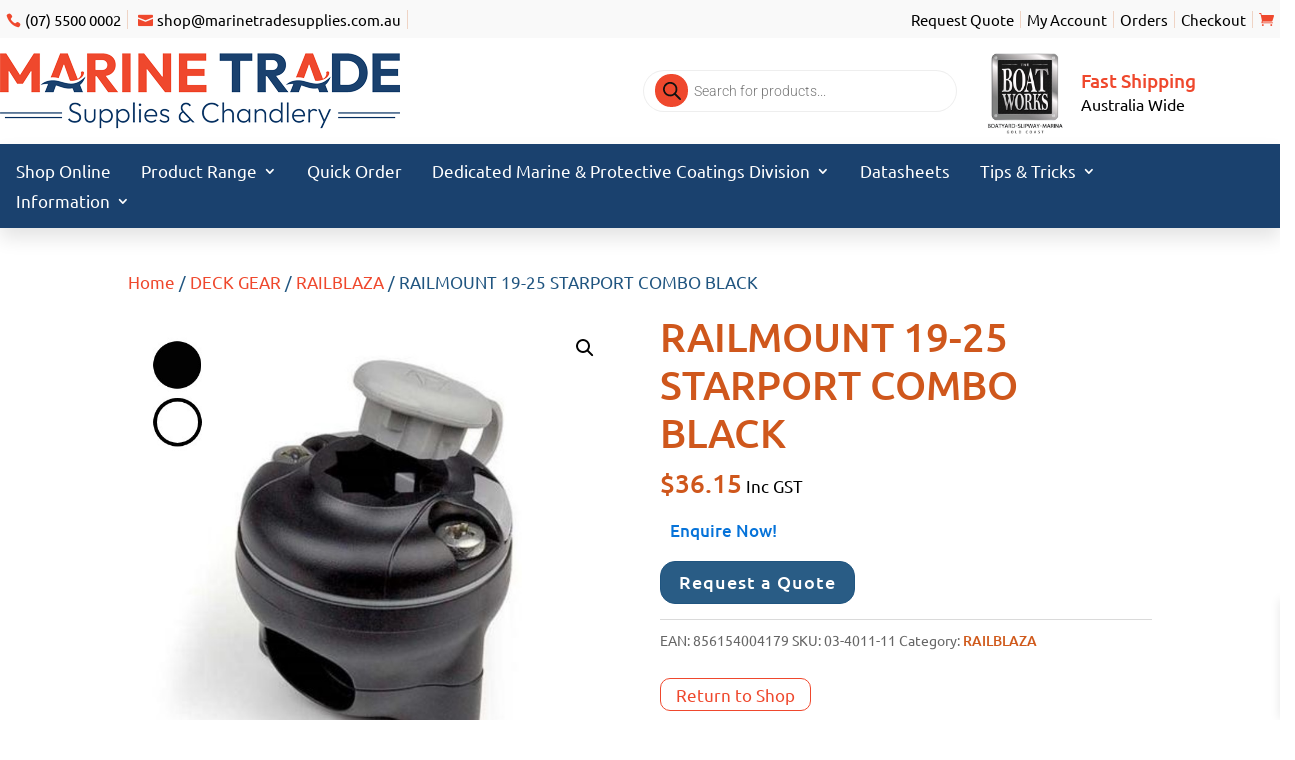

--- FILE ---
content_type: text/html; charset=UTF-8
request_url: https://marinetradesupplies.com.au/product/railmount-19-25-starport-combo-black/
body_size: 64148
content:
<!DOCTYPE html>
<html lang="en-AU">
<head>
	<meta charset="UTF-8" />
<meta http-equiv="X-UA-Compatible" content="IE=edge">
	<link rel="pingback" href="https://marinetradesupplies.com.au/xmlrpc.php" />

	<script type="text/javascript">
		document.documentElement.className = 'js';
	</script>
	
	<link rel="preconnect" href="https://fonts.gstatic.com" crossorigin /><style>
#wpadminbar #wp-admin-bar-wccp_free_top_button .ab-icon:before {
	content: "\f160";
	color: #02CA02;
	top: 3px;
}
#wpadminbar #wp-admin-bar-wccp_free_top_button .ab-icon {
	transform: rotate(45deg);
}
</style>
<meta name='robots' content='index, follow, max-image-preview:large, max-snippet:-1, max-video-preview:-1' />

<!-- Google Tag Manager for WordPress by gtm4wp.com -->
<script data-cfasync="false" data-pagespeed-no-defer>
	var gtm4wp_datalayer_name = "dataLayer";
	var dataLayer = dataLayer || [];
</script>
<!-- End Google Tag Manager for WordPress by gtm4wp.com -->
	<!-- This site is optimized with the Yoast SEO plugin v26.8 - https://yoast.com/product/yoast-seo-wordpress/ -->
	<title>RAILMOUNT 19-25 STARPORT COMBO BLACK | Marine Trade Supplies</title>
	<link rel="canonical" href="https://marinetradesupplies.com.au/product/railmount-19-25-starport-combo-black/" />
	<meta property="og:locale" content="en_US" />
	<meta property="og:type" content="article" />
	<meta property="og:title" content="RAILMOUNT 19-25 STARPORT COMBO BLACK | Marine Trade Supplies" />
	<meta property="og:description" content="This mount allows you to easily attach any RAILBLAZA accessory, so you can get the most out of your long-awaited ride. It is the perfect fit for 0.75&#038;1 (19&#038;25mm) round or square rails and comes complete with adaptors, rubber grips, and self-adhesive grip tape as well as all stainless steel installation hardware and instructions." />
	<meta property="og:url" content="https://marinetradesupplies.com.au/product/railmount-19-25-starport-combo-black/" />
	<meta property="og:site_name" content="Marine Trade Supplies" />
	<meta property="article:publisher" content="http://www.facebook.com/marinetradesupplies" />
	<meta property="article:modified_time" content="2026-01-30T04:43:41+00:00" />
	<meta property="og:image" content="https://marinetradesupplies.com.au/wp-content/uploads/03-4011-11.JPG" />
	<meta property="og:image:width" content="800" />
	<meta property="og:image:height" content="800" />
	<meta property="og:image:type" content="image/jpeg" />
	<script type="application/ld+json" class="yoast-schema-graph">{"@context":"https://schema.org","@graph":[{"@type":"WebPage","@id":"https://marinetradesupplies.com.au/product/railmount-19-25-starport-combo-black/","url":"https://marinetradesupplies.com.au/product/railmount-19-25-starport-combo-black/","name":"RAILMOUNT 19-25 STARPORT COMBO BLACK | Marine Trade Supplies","isPartOf":{"@id":"https://marinetradesupplies.com.au/#website"},"primaryImageOfPage":{"@id":"https://marinetradesupplies.com.au/product/railmount-19-25-starport-combo-black/#primaryimage"},"image":{"@id":"https://marinetradesupplies.com.au/product/railmount-19-25-starport-combo-black/#primaryimage"},"thumbnailUrl":"https://marinetradesupplies.com.au/wp-content/uploads/03-4011-11.JPG","datePublished":"2025-02-27T07:21:59+00:00","dateModified":"2026-01-30T04:43:41+00:00","breadcrumb":{"@id":"https://marinetradesupplies.com.au/product/railmount-19-25-starport-combo-black/#breadcrumb"},"inLanguage":"en-AU","potentialAction":[{"@type":"ReadAction","target":["https://marinetradesupplies.com.au/product/railmount-19-25-starport-combo-black/"]}]},{"@type":"ImageObject","inLanguage":"en-AU","@id":"https://marinetradesupplies.com.au/product/railmount-19-25-starport-combo-black/#primaryimage","url":"https://marinetradesupplies.com.au/wp-content/uploads/03-4011-11.JPG","contentUrl":"https://marinetradesupplies.com.au/wp-content/uploads/03-4011-11.JPG","width":800,"height":800},{"@type":"BreadcrumbList","@id":"https://marinetradesupplies.com.au/product/railmount-19-25-starport-combo-black/#breadcrumb","itemListElement":[{"@type":"ListItem","position":1,"name":"Home","item":"https://marinetradesupplies.com.au/"},{"@type":"ListItem","position":2,"name":"Shop Online","item":"https://marinetradesupplies.com.au/store/"},{"@type":"ListItem","position":3,"name":"RAILMOUNT 19-25 STARPORT COMBO BLACK"}]},{"@type":"WebSite","@id":"https://marinetradesupplies.com.au/#website","url":"https://marinetradesupplies.com.au/","name":"Marine Trade Supplies & Chandlery","description":"Specialists in ships chandlery and boat maintenance supplies","publisher":{"@id":"https://marinetradesupplies.com.au/#organization"},"alternateName":"MTS","potentialAction":[{"@type":"SearchAction","target":{"@type":"EntryPoint","urlTemplate":"https://marinetradesupplies.com.au/?s={search_term_string}"},"query-input":{"@type":"PropertyValueSpecification","valueRequired":true,"valueName":"search_term_string"}}],"inLanguage":"en-AU"},{"@type":"Organization","@id":"https://marinetradesupplies.com.au/#organization","name":"Marine Trade Supplies","alternateName":"MTS","url":"https://marinetradesupplies.com.au/","logo":{"@type":"ImageObject","inLanguage":"en-AU","@id":"https://marinetradesupplies.com.au/#/schema/logo/image/","url":"https://marinetradesupplies.com.au/wp-content/uploads/Marine-Trade-08.jpg","contentUrl":"https://marinetradesupplies.com.au/wp-content/uploads/Marine-Trade-08.jpg","width":1563,"height":1533,"caption":"Marine Trade Supplies"},"image":{"@id":"https://marinetradesupplies.com.au/#/schema/logo/image/"},"sameAs":["http://www.facebook.com/marinetradesupplies","https://www.instagram.com/marinetradesupplies/?hl=en"]}]}</script>
	<!-- / Yoast SEO plugin. -->


<link rel="alternate" type="application/rss+xml" title="Marine Trade Supplies &raquo; Feed" href="https://marinetradesupplies.com.au/feed/" />
<link rel="alternate" type="application/rss+xml" title="Marine Trade Supplies &raquo; Comments Feed" href="https://marinetradesupplies.com.au/comments/feed/" />
<link rel="alternate" type="application/rss+xml" title="Marine Trade Supplies &raquo; RAILMOUNT 19-25 STARPORT COMBO BLACK Comments Feed" href="https://marinetradesupplies.com.au/product/railmount-19-25-starport-combo-black/feed/" />
<link rel="alternate" title="oEmbed (JSON)" type="application/json+oembed" href="https://marinetradesupplies.com.au/wp-json/oembed/1.0/embed?url=https%3A%2F%2Fmarinetradesupplies.com.au%2Fproduct%2Frailmount-19-25-starport-combo-black%2F" />
<link rel="alternate" title="oEmbed (XML)" type="text/xml+oembed" href="https://marinetradesupplies.com.au/wp-json/oembed/1.0/embed?url=https%3A%2F%2Fmarinetradesupplies.com.au%2Fproduct%2Frailmount-19-25-starport-combo-black%2F&#038;format=xml" />
<meta content="Divi Child Theme v.1.0" name="generator"/>
<link rel='stylesheet' id='mgwc-style-frontend-css' href='https://marinetradesupplies.com.au/wp-content/plugins/mgwoocommercecat/css/mgwoocommercecat.css' type='text/css' media='all' />
<link rel='stylesheet' id='easy-autocomplete-css' href='https://marinetradesupplies.com.au/wp-content/plugins/woocommerce-products-filter/js/easy-autocomplete/easy-autocomplete.min.css' type='text/css' media='all' />
<link rel='stylesheet' id='easy-autocomplete-theme-css' href='https://marinetradesupplies.com.au/wp-content/plugins/woocommerce-products-filter/js/easy-autocomplete/easy-autocomplete.themes.min.css' type='text/css' media='all' />
<link rel='stylesheet' id='wp-block-library-css' href='https://marinetradesupplies.com.au/wp-includes/css/dist/block-library/style.min.css' type='text/css' media='all' />
<style id='global-styles-inline-css' type='text/css'>
:root{--wp--preset--aspect-ratio--square: 1;--wp--preset--aspect-ratio--4-3: 4/3;--wp--preset--aspect-ratio--3-4: 3/4;--wp--preset--aspect-ratio--3-2: 3/2;--wp--preset--aspect-ratio--2-3: 2/3;--wp--preset--aspect-ratio--16-9: 16/9;--wp--preset--aspect-ratio--9-16: 9/16;--wp--preset--color--black: #000000;--wp--preset--color--cyan-bluish-gray: #abb8c3;--wp--preset--color--white: #ffffff;--wp--preset--color--pale-pink: #f78da7;--wp--preset--color--vivid-red: #cf2e2e;--wp--preset--color--luminous-vivid-orange: #ff6900;--wp--preset--color--luminous-vivid-amber: #fcb900;--wp--preset--color--light-green-cyan: #7bdcb5;--wp--preset--color--vivid-green-cyan: #00d084;--wp--preset--color--pale-cyan-blue: #8ed1fc;--wp--preset--color--vivid-cyan-blue: #0693e3;--wp--preset--color--vivid-purple: #9b51e0;--wp--preset--gradient--vivid-cyan-blue-to-vivid-purple: linear-gradient(135deg,rgb(6,147,227) 0%,rgb(155,81,224) 100%);--wp--preset--gradient--light-green-cyan-to-vivid-green-cyan: linear-gradient(135deg,rgb(122,220,180) 0%,rgb(0,208,130) 100%);--wp--preset--gradient--luminous-vivid-amber-to-luminous-vivid-orange: linear-gradient(135deg,rgb(252,185,0) 0%,rgb(255,105,0) 100%);--wp--preset--gradient--luminous-vivid-orange-to-vivid-red: linear-gradient(135deg,rgb(255,105,0) 0%,rgb(207,46,46) 100%);--wp--preset--gradient--very-light-gray-to-cyan-bluish-gray: linear-gradient(135deg,rgb(238,238,238) 0%,rgb(169,184,195) 100%);--wp--preset--gradient--cool-to-warm-spectrum: linear-gradient(135deg,rgb(74,234,220) 0%,rgb(151,120,209) 20%,rgb(207,42,186) 40%,rgb(238,44,130) 60%,rgb(251,105,98) 80%,rgb(254,248,76) 100%);--wp--preset--gradient--blush-light-purple: linear-gradient(135deg,rgb(255,206,236) 0%,rgb(152,150,240) 100%);--wp--preset--gradient--blush-bordeaux: linear-gradient(135deg,rgb(254,205,165) 0%,rgb(254,45,45) 50%,rgb(107,0,62) 100%);--wp--preset--gradient--luminous-dusk: linear-gradient(135deg,rgb(255,203,112) 0%,rgb(199,81,192) 50%,rgb(65,88,208) 100%);--wp--preset--gradient--pale-ocean: linear-gradient(135deg,rgb(255,245,203) 0%,rgb(182,227,212) 50%,rgb(51,167,181) 100%);--wp--preset--gradient--electric-grass: linear-gradient(135deg,rgb(202,248,128) 0%,rgb(113,206,126) 100%);--wp--preset--gradient--midnight: linear-gradient(135deg,rgb(2,3,129) 0%,rgb(40,116,252) 100%);--wp--preset--font-size--small: 13px;--wp--preset--font-size--medium: 20px;--wp--preset--font-size--large: 36px;--wp--preset--font-size--x-large: 42px;--wp--preset--spacing--20: 0.44rem;--wp--preset--spacing--30: 0.67rem;--wp--preset--spacing--40: 1rem;--wp--preset--spacing--50: 1.5rem;--wp--preset--spacing--60: 2.25rem;--wp--preset--spacing--70: 3.38rem;--wp--preset--spacing--80: 5.06rem;--wp--preset--shadow--natural: 6px 6px 9px rgba(0, 0, 0, 0.2);--wp--preset--shadow--deep: 12px 12px 50px rgba(0, 0, 0, 0.4);--wp--preset--shadow--sharp: 6px 6px 0px rgba(0, 0, 0, 0.2);--wp--preset--shadow--outlined: 6px 6px 0px -3px rgb(255, 255, 255), 6px 6px rgb(0, 0, 0);--wp--preset--shadow--crisp: 6px 6px 0px rgb(0, 0, 0);}:root { --wp--style--global--content-size: 823px;--wp--style--global--wide-size: 1080px; }:where(body) { margin: 0; }.wp-site-blocks > .alignleft { float: left; margin-right: 2em; }.wp-site-blocks > .alignright { float: right; margin-left: 2em; }.wp-site-blocks > .aligncenter { justify-content: center; margin-left: auto; margin-right: auto; }:where(.is-layout-flex){gap: 0.5em;}:where(.is-layout-grid){gap: 0.5em;}.is-layout-flow > .alignleft{float: left;margin-inline-start: 0;margin-inline-end: 2em;}.is-layout-flow > .alignright{float: right;margin-inline-start: 2em;margin-inline-end: 0;}.is-layout-flow > .aligncenter{margin-left: auto !important;margin-right: auto !important;}.is-layout-constrained > .alignleft{float: left;margin-inline-start: 0;margin-inline-end: 2em;}.is-layout-constrained > .alignright{float: right;margin-inline-start: 2em;margin-inline-end: 0;}.is-layout-constrained > .aligncenter{margin-left: auto !important;margin-right: auto !important;}.is-layout-constrained > :where(:not(.alignleft):not(.alignright):not(.alignfull)){max-width: var(--wp--style--global--content-size);margin-left: auto !important;margin-right: auto !important;}.is-layout-constrained > .alignwide{max-width: var(--wp--style--global--wide-size);}body .is-layout-flex{display: flex;}.is-layout-flex{flex-wrap: wrap;align-items: center;}.is-layout-flex > :is(*, div){margin: 0;}body .is-layout-grid{display: grid;}.is-layout-grid > :is(*, div){margin: 0;}body{padding-top: 0px;padding-right: 0px;padding-bottom: 0px;padding-left: 0px;}:root :where(.wp-element-button, .wp-block-button__link){background-color: #32373c;border-width: 0;color: #fff;font-family: inherit;font-size: inherit;font-style: inherit;font-weight: inherit;letter-spacing: inherit;line-height: inherit;padding-top: calc(0.667em + 2px);padding-right: calc(1.333em + 2px);padding-bottom: calc(0.667em + 2px);padding-left: calc(1.333em + 2px);text-decoration: none;text-transform: inherit;}.has-black-color{color: var(--wp--preset--color--black) !important;}.has-cyan-bluish-gray-color{color: var(--wp--preset--color--cyan-bluish-gray) !important;}.has-white-color{color: var(--wp--preset--color--white) !important;}.has-pale-pink-color{color: var(--wp--preset--color--pale-pink) !important;}.has-vivid-red-color{color: var(--wp--preset--color--vivid-red) !important;}.has-luminous-vivid-orange-color{color: var(--wp--preset--color--luminous-vivid-orange) !important;}.has-luminous-vivid-amber-color{color: var(--wp--preset--color--luminous-vivid-amber) !important;}.has-light-green-cyan-color{color: var(--wp--preset--color--light-green-cyan) !important;}.has-vivid-green-cyan-color{color: var(--wp--preset--color--vivid-green-cyan) !important;}.has-pale-cyan-blue-color{color: var(--wp--preset--color--pale-cyan-blue) !important;}.has-vivid-cyan-blue-color{color: var(--wp--preset--color--vivid-cyan-blue) !important;}.has-vivid-purple-color{color: var(--wp--preset--color--vivid-purple) !important;}.has-black-background-color{background-color: var(--wp--preset--color--black) !important;}.has-cyan-bluish-gray-background-color{background-color: var(--wp--preset--color--cyan-bluish-gray) !important;}.has-white-background-color{background-color: var(--wp--preset--color--white) !important;}.has-pale-pink-background-color{background-color: var(--wp--preset--color--pale-pink) !important;}.has-vivid-red-background-color{background-color: var(--wp--preset--color--vivid-red) !important;}.has-luminous-vivid-orange-background-color{background-color: var(--wp--preset--color--luminous-vivid-orange) !important;}.has-luminous-vivid-amber-background-color{background-color: var(--wp--preset--color--luminous-vivid-amber) !important;}.has-light-green-cyan-background-color{background-color: var(--wp--preset--color--light-green-cyan) !important;}.has-vivid-green-cyan-background-color{background-color: var(--wp--preset--color--vivid-green-cyan) !important;}.has-pale-cyan-blue-background-color{background-color: var(--wp--preset--color--pale-cyan-blue) !important;}.has-vivid-cyan-blue-background-color{background-color: var(--wp--preset--color--vivid-cyan-blue) !important;}.has-vivid-purple-background-color{background-color: var(--wp--preset--color--vivid-purple) !important;}.has-black-border-color{border-color: var(--wp--preset--color--black) !important;}.has-cyan-bluish-gray-border-color{border-color: var(--wp--preset--color--cyan-bluish-gray) !important;}.has-white-border-color{border-color: var(--wp--preset--color--white) !important;}.has-pale-pink-border-color{border-color: var(--wp--preset--color--pale-pink) !important;}.has-vivid-red-border-color{border-color: var(--wp--preset--color--vivid-red) !important;}.has-luminous-vivid-orange-border-color{border-color: var(--wp--preset--color--luminous-vivid-orange) !important;}.has-luminous-vivid-amber-border-color{border-color: var(--wp--preset--color--luminous-vivid-amber) !important;}.has-light-green-cyan-border-color{border-color: var(--wp--preset--color--light-green-cyan) !important;}.has-vivid-green-cyan-border-color{border-color: var(--wp--preset--color--vivid-green-cyan) !important;}.has-pale-cyan-blue-border-color{border-color: var(--wp--preset--color--pale-cyan-blue) !important;}.has-vivid-cyan-blue-border-color{border-color: var(--wp--preset--color--vivid-cyan-blue) !important;}.has-vivid-purple-border-color{border-color: var(--wp--preset--color--vivid-purple) !important;}.has-vivid-cyan-blue-to-vivid-purple-gradient-background{background: var(--wp--preset--gradient--vivid-cyan-blue-to-vivid-purple) !important;}.has-light-green-cyan-to-vivid-green-cyan-gradient-background{background: var(--wp--preset--gradient--light-green-cyan-to-vivid-green-cyan) !important;}.has-luminous-vivid-amber-to-luminous-vivid-orange-gradient-background{background: var(--wp--preset--gradient--luminous-vivid-amber-to-luminous-vivid-orange) !important;}.has-luminous-vivid-orange-to-vivid-red-gradient-background{background: var(--wp--preset--gradient--luminous-vivid-orange-to-vivid-red) !important;}.has-very-light-gray-to-cyan-bluish-gray-gradient-background{background: var(--wp--preset--gradient--very-light-gray-to-cyan-bluish-gray) !important;}.has-cool-to-warm-spectrum-gradient-background{background: var(--wp--preset--gradient--cool-to-warm-spectrum) !important;}.has-blush-light-purple-gradient-background{background: var(--wp--preset--gradient--blush-light-purple) !important;}.has-blush-bordeaux-gradient-background{background: var(--wp--preset--gradient--blush-bordeaux) !important;}.has-luminous-dusk-gradient-background{background: var(--wp--preset--gradient--luminous-dusk) !important;}.has-pale-ocean-gradient-background{background: var(--wp--preset--gradient--pale-ocean) !important;}.has-electric-grass-gradient-background{background: var(--wp--preset--gradient--electric-grass) !important;}.has-midnight-gradient-background{background: var(--wp--preset--gradient--midnight) !important;}.has-small-font-size{font-size: var(--wp--preset--font-size--small) !important;}.has-medium-font-size{font-size: var(--wp--preset--font-size--medium) !important;}.has-large-font-size{font-size: var(--wp--preset--font-size--large) !important;}.has-x-large-font-size{font-size: var(--wp--preset--font-size--x-large) !important;}
/*# sourceURL=global-styles-inline-css */
</style>

<link rel='stylesheet' id='wp-components-css' href='https://marinetradesupplies.com.au/wp-includes/css/dist/components/style.min.css' type='text/css' media='all' />
<link rel='stylesheet' id='wp-preferences-css' href='https://marinetradesupplies.com.au/wp-includes/css/dist/preferences/style.min.css' type='text/css' media='all' />
<link rel='stylesheet' id='wp-block-editor-css' href='https://marinetradesupplies.com.au/wp-includes/css/dist/block-editor/style.min.css' type='text/css' media='all' />
<link rel='stylesheet' id='popup-maker-block-library-style-css' href='https://marinetradesupplies.com.au/wp-content/plugins/popup-maker/dist/packages/block-library-style.css' type='text/css' media='all' />
<link rel='stylesheet' id='acoplw-style-css' href='https://marinetradesupplies.com.au/wp-content/plugins/aco-product-labels-for-woocommerce-pro/includes/../assets/css/frontend.css' type='text/css' media='all' />
<link rel='stylesheet' id='contact-form-7-css' href='https://marinetradesupplies.com.au/wp-content/plugins/contact-form-7/includes/css/styles.css' type='text/css' media='all' />
<link rel='stylesheet' id='afwhp-front-css' href='https://marinetradesupplies.com.au/wp-content/plugins/hide-price-add-to-cart-button/front/../assets/css/afwhp_front.css' type='text/css' media='all' />
<link rel='stylesheet' id='wcpbc_widget_css-css' href='https://marinetradesupplies.com.au/wp-content/plugins/woo-products-by-category/public/wcpbc-styles.css' type='text/css' media='all' />
<link rel='stylesheet' id='sp_wqv-button-icons-css' href='https://marinetradesupplies.com.au/wp-content/plugins/woo-quickview/admin/views/sp-framework/assets/css/icons.min.css' type='text/css' media='all' />
<link rel='stylesheet' id='wqv-magnific-popup-css' href='https://marinetradesupplies.com.au/wp-content/plugins/woo-quickview/public/assets/css/magnific-popup.css' type='text/css' media='all' />
<link rel='stylesheet' id='wqv-perfect-scrollbar-css' href='https://marinetradesupplies.com.au/wp-content/plugins/woo-quickview/public/assets/css/perfect-scrollbar.css' type='text/css' media='all' />
<link rel='stylesheet' id='wqv-fontello-css' href='https://marinetradesupplies.com.au/wp-content/plugins/woo-quickview/public/assets/css/fontello.min.css' type='text/css' media='all' />
<link rel='stylesheet' id='wqv-style-css' href='https://marinetradesupplies.com.au/wp-content/plugins/woo-quickview/public/assets/css/style.css' type='text/css' media='all' />
<link rel='stylesheet' id='wqv-custom-css' href='https://marinetradesupplies.com.au/wp-content/plugins/woo-quickview/public/assets/css/custom.css' type='text/css' media='all' />
<style id='wqv-custom-inline-css' type='text/css'>

.mfp-bg.mfp-wqv,
.mfp-wrap.mfp-wqv {
	z-index: ;
}

.wqvp-fancybox-wrapper, .mfp-wqv~.fancybox-container {
	z-index: 9;
}
#wqv-quick-view-content .wqv-product-info .woocommerce-product-rating .star-rating::before{
	color: #dadada;
	opacity: 1;
}
#wqv-quick-view-content .wqv-product-info .woocommerce-product-rating .star-rating span:before{
	color: #ff9800;
}
#wqv-quick-view-content .wqv-product-info a.added_to_cart,
#wqv-quick-view-content .wqv-product-info .single_add_to_cart_button.button:not(.components-button):not(.customize-partial-edit-shortcut-button){
	color: #ffffff;
	background: #333333;
	padding: 0px 21px;
	line-height: 35px;
}
#wqv-quick-view-content .wqv-product-info a.added_to_cart:hover,
#wqv-quick-view-content .wqv-product-info .single_add_to_cart_button.button:not(.components-button):not(.customize-partial-edit-shortcut-button):hover {
	color: #ffffff;
	background: #1a1a1a;
}
#wqv-quick-view-content .wqv-product-info .single_add_to_cart_button.button:not(.components-button):not(.customize-partial-edit-shortcut-button){
	margin-right: 5px;
}
a#sp-wqv-view-button.button.sp-wqv-view-button,
#wps-slider-section .button.sp-wqv-view-button,
#wpsp-slider-section .button.sp-wqv-view-button {
	background: #994294;
	color: #ffffff;
}
a#sp-wqv-view-button.button.sp-wqv-view-button:hover,
#wps-slider-section .button.sp-wqv-view-button:hover,
#wpsp-slider-section .button.sp-wqv-view-button:hover {
	background: #7d3179;
	color: #ffffff;
}
#wqv-quick-view-content.sp-wqv-content {
	background: #ffffff;
}

@media (min-width: 1023px) {
	#wqv-quick-view-content.sp-wqv-content {
		max-width: 876px;
		max-height: 438px;
	}
	#wqv-quick-view-content .wqv-product-images img,
	#wqv-quick-view-content .wqv-product-images img{
		max-height: 438px;
	}
	.wqv-product-info .wqv-product-content{
		height:100%;
		padding: px;
		overflow: auto;
		max-height: 438px;
		max-width: 876px;
		position: relative;
	}
}
.mfp-bg.mfp-wqv{
	background: rgba(11,11,11,0.8);
	opacity: 1;
}
.mfp-wqv #wqv-quick-view-content .mfp-close{
	width: 35px;
    height: 35px;
    opacity: 1;
    cursor: pointer;
    top: 0px;
    right: 0;
    position: absolute;
    background: transparent;
    font-size: 0;
}

.mfp-wqv #wqv-quick-view-content .mfp-close:before{
	color: #9a9a9a;
	font-size: 18px;
    transition: .2s;
    margin-top: 8px;
}
.wqv-product-info{
	padding: px;

}
.mfp-preloader{
	color: ffffff;
}
.mfp-wqv #wqv-quick-view-content .mfp-close:hover {
    background: #F95600;
    font-size: 0;
    border-radius: 0px;
}
.mfp-wqv #wqv-quick-view-content .mfp-close:hover:before{
	color: #ffffff;
}
#sp-wqv-view-button.sp-wqv-view-button.button i:before{
	font-size: px;
}
a#sp-wqv-view-button.button.sp-wqv-view-button,
	#wps-slider-section .button.sp-wqv-view-button,
	#wpsp-slider-section .button.sp-wqv-view-button {
		padding: 9px 17px;
	}@media all and (max-width: 480px){
		#sp-wqv-view-button.sp-wqv-view-button.button{
		 display: none !important;
	   }
	  }@media all and (min-width: 481px) and (max-width: 768px) {
		#sp-wqv-view-button.sp-wqv-view-button.button{
		  display: none !important;
		}
	  }
/*# sourceURL=wqv-custom-inline-css */
</style>
<link rel='stylesheet' id='woof-css' href='https://marinetradesupplies.com.au/wp-content/plugins/woocommerce-products-filter/css/front.css' type='text/css' media='all' />
<style id='woof-inline-css' type='text/css'>

.woof_products_top_panel li span, .woof_products_top_panel2 li span{background: url(https://marinetradesupplies.com.au/wp-content/plugins/woocommerce-products-filter/img/delete.png);background-size: 14px 14px;background-repeat: no-repeat;background-position: right;}
.woof_edit_view{
                    display: none;
                }


/*# sourceURL=woof-inline-css */
</style>
<link rel='stylesheet' id='chosen-drop-down-css' href='https://marinetradesupplies.com.au/wp-content/plugins/woocommerce-products-filter/js/chosen/chosen.min.css' type='text/css' media='all' />
<link rel='stylesheet' id='woof_by_author_html_items-css' href='https://marinetradesupplies.com.au/wp-content/plugins/woocommerce-products-filter/ext/by_author/css/by_author.css' type='text/css' media='all' />
<link rel='stylesheet' id='woof_by_backorder_html_items-css' href='https://marinetradesupplies.com.au/wp-content/plugins/woocommerce-products-filter/ext/by_backorder/css/by_backorder.css' type='text/css' media='all' />
<link rel='stylesheet' id='woof_by_instock_html_items-css' href='https://marinetradesupplies.com.au/wp-content/plugins/woocommerce-products-filter/ext/by_instock/css/by_instock.css' type='text/css' media='all' />
<link rel='stylesheet' id='woof_by_onsales_html_items-css' href='https://marinetradesupplies.com.au/wp-content/plugins/woocommerce-products-filter/ext/by_onsales/css/by_onsales.css' type='text/css' media='all' />
<link rel='stylesheet' id='woof_by_sku_html_items-css' href='https://marinetradesupplies.com.au/wp-content/plugins/woocommerce-products-filter/ext/by_sku/css/by_sku.css' type='text/css' media='all' />
<link rel='stylesheet' id='woof_by_text_html_items-css' href='https://marinetradesupplies.com.au/wp-content/plugins/woocommerce-products-filter/ext/by_text/assets/css/front.css' type='text/css' media='all' />
<link rel='stylesheet' id='woof_color_html_items-css' href='https://marinetradesupplies.com.au/wp-content/plugins/woocommerce-products-filter/ext/color/css/html_types/color.css' type='text/css' media='all' />
<link rel='stylesheet' id='woof_image_html_items-css' href='https://marinetradesupplies.com.au/wp-content/plugins/woocommerce-products-filter/ext/image/css/html_types/image.css' type='text/css' media='all' />
<link rel='stylesheet' id='woof_label_html_items-css' href='https://marinetradesupplies.com.au/wp-content/plugins/woocommerce-products-filter/ext/label/css/html_types/label.css' type='text/css' media='all' />
<link rel='stylesheet' id='woof_select_hierarchy_html_items-css' href='https://marinetradesupplies.com.au/wp-content/plugins/woocommerce-products-filter/ext/select_hierarchy/css/html_types/select_hierarchy.css' type='text/css' media='all' />
<link rel='stylesheet' id='woof_select_radio_check_html_items-css' href='https://marinetradesupplies.com.au/wp-content/plugins/woocommerce-products-filter/ext/select_radio_check/css/html_types/select_radio_check.css' type='text/css' media='all' />
<link rel='stylesheet' id='woof_slider_html_items-css' href='https://marinetradesupplies.com.au/wp-content/plugins/woocommerce-products-filter/ext/slider/css/html_types/slider.css' type='text/css' media='all' />
<link rel='stylesheet' id='woof_sd_html_items_checkbox-css' href='https://marinetradesupplies.com.au/wp-content/plugins/woocommerce-products-filter/ext/smart_designer/css/elements/checkbox.css' type='text/css' media='all' />
<link rel='stylesheet' id='woof_sd_html_items_radio-css' href='https://marinetradesupplies.com.au/wp-content/plugins/woocommerce-products-filter/ext/smart_designer/css/elements/radio.css' type='text/css' media='all' />
<link rel='stylesheet' id='woof_sd_html_items_switcher-css' href='https://marinetradesupplies.com.au/wp-content/plugins/woocommerce-products-filter/ext/smart_designer/css/elements/switcher.css' type='text/css' media='all' />
<link rel='stylesheet' id='woof_sd_html_items_color-css' href='https://marinetradesupplies.com.au/wp-content/plugins/woocommerce-products-filter/ext/smart_designer/css/elements/color.css' type='text/css' media='all' />
<link rel='stylesheet' id='woof_sd_html_items_tooltip-css' href='https://marinetradesupplies.com.au/wp-content/plugins/woocommerce-products-filter/ext/smart_designer/css/tooltip.css' type='text/css' media='all' />
<link rel='stylesheet' id='woof_sd_html_items_front-css' href='https://marinetradesupplies.com.au/wp-content/plugins/woocommerce-products-filter/ext/smart_designer/css/front.css' type='text/css' media='all' />
<link rel='stylesheet' id='woof-switcher23-css' href='https://marinetradesupplies.com.au/wp-content/plugins/woocommerce-products-filter/css/switcher.css' type='text/css' media='all' />
<link rel='stylesheet' id='photoswipe-css' href='https://marinetradesupplies.com.au/wp-content/plugins/woocommerce/assets/css/photoswipe/photoswipe.min.css' type='text/css' media='all' />
<link rel='stylesheet' id='photoswipe-default-skin-css' href='https://marinetradesupplies.com.au/wp-content/plugins/woocommerce/assets/css/photoswipe/default-skin/default-skin.min.css' type='text/css' media='all' />
<link rel='stylesheet' id='woocommerce-layout-css' href='https://marinetradesupplies.com.au/wp-content/plugins/woocommerce/assets/css/woocommerce-layout.css' type='text/css' media='all' />
<link rel='stylesheet' id='woocommerce-smallscreen-css' href='https://marinetradesupplies.com.au/wp-content/plugins/woocommerce/assets/css/woocommerce-smallscreen.css' type='text/css' media='only screen and (max-width: 768px)' />
<link rel='stylesheet' id='woocommerce-general-css' href='https://marinetradesupplies.com.au/wp-content/plugins/woocommerce/assets/css/woocommerce.css' type='text/css' media='all' />
<style id='woocommerce-inline-inline-css' type='text/css'>
.woocommerce form .form-row .required { visibility: visible; }
/*# sourceURL=woocommerce-inline-inline-css */
</style>
<link rel='stylesheet' id='woocommerce-product-attachment-css' href='https://marinetradesupplies.com.au/wp-content/plugins/woo-product-attachment/public/css/woocommerce-product-attachment-public.css' type='text/css' media='all' />
<link rel='stylesheet' id='dgwt-wcas-style-css' href='https://marinetradesupplies.com.au/wp-content/plugins/ajax-search-for-woocommerce/assets/css/style.min.css' type='text/css' media='all' />
<link rel='stylesheet' id='xoo-wsc-fonts-css' href='https://marinetradesupplies.com.au/wp-content/plugins/side-cart-woocommerce/assets/css/xoo-wsc-fonts.css' type='text/css' media='all' />
<link rel='stylesheet' id='xoo-wsc-style-css' href='https://marinetradesupplies.com.au/wp-content/plugins/side-cart-woocommerce/assets/css/xoo-wsc-style.css' type='text/css' media='all' />
<style id='xoo-wsc-style-inline-css' type='text/css'>



 

.xoo-wsc-footer{
	background-color: #ffffff;
	color: #000000;
	padding: 10px 20px;
	box-shadow: 0 -1px 10px #0000001a;
}

.xoo-wsc-footer, .xoo-wsc-footer a, .xoo-wsc-footer .amount{
	font-size: 18px;
}

.xoo-wsc-btn .amount{
	color: #ffffff}

.xoo-wsc-btn:hover .amount{
	color: #000000;
}

.xoo-wsc-ft-buttons-cont{
	grid-template-columns: auto;
}

.xoo-wsc-basket{
	bottom: 12px;
	right: 1px;
	background-color: #ffffff;
	color: #000000;
	box-shadow: 0 1px 4px 0;
	border-radius: 50%;
	display: none;
	width: 60px;
	height: 60px;
}


.xoo-wsc-bki{
	font-size: 30px}

.xoo-wsc-items-count{
	top: -9px;
	left: -8px;
}

.xoo-wsc-items-count, .xoo-wsch-items-count{
	background-color: #000000;
	color: #ffffff;
}

.xoo-wsc-container, .xoo-wsc-slider{
	max-width: 320px;
	right: -320px;
	top: 0;bottom: 0;
	bottom: 0;
	font-family: }


.xoo-wsc-cart-active .xoo-wsc-container, .xoo-wsc-slider-active .xoo-wsc-slider{
	right: 0;
}


.xoo-wsc-cart-active .xoo-wsc-basket{
	right: 320px;
}

.xoo-wsc-slider{
	right: -320px;
}

span.xoo-wsch-close {
    font-size: 16px;
}

	.xoo-wsch-top{
		justify-content: center;
	}
	span.xoo-wsch-close {
	    right: 10px;
	}

.xoo-wsch-text{
	font-size: 20px;
}

.xoo-wsc-header{
	color: #000000;
	background-color: #ffffff;
	border-bottom: 2px solid #eee;
	padding: 15px 15px;
}


.xoo-wsc-body{
	background-color: #ffffff;
}

.xoo-wsc-products:not(.xoo-wsc-pattern-card), .xoo-wsc-products:not(.xoo-wsc-pattern-card) span.amount, .xoo-wsc-products:not(.xoo-wsc-pattern-card) a{
	font-size: 16px;
	color: #000000;
}

.xoo-wsc-products:not(.xoo-wsc-pattern-card) .xoo-wsc-product{
	padding: 20px 15px;
	margin: 10px 15px;
	border-radius: 0px;
	box-shadow: 0 0;
	background-color: #ffffff;
}

.xoo-wsc-sum-col{
	justify-content: center;
}


/** Shortcode **/
.xoo-wsc-sc-count{
	background-color: #000000;
	color: #ffffff;
}

.xoo-wsc-sc-bki{
	font-size: 28px;
	color: #000000;
}
.xoo-wsc-sc-cont{
	color: #000000;
}


.xoo-wsc-product dl.variation {
	display: block;
}


.xoo-wsc-product-cont{
	padding: 10px 10px;
}

.xoo-wsc-products:not(.xoo-wsc-pattern-card) .xoo-wsc-img-col{
	width: 30%;
}

.xoo-wsc-pattern-card .xoo-wsc-img-col img{
	max-width: 100%;
	height: auto;
}

.xoo-wsc-products:not(.xoo-wsc-pattern-card) .xoo-wsc-sum-col{
	width: 70%;
}

.xoo-wsc-pattern-card .xoo-wsc-product-cont{
	width: 50% 
}

@media only screen and (max-width: 600px) {
	.xoo-wsc-pattern-card .xoo-wsc-product-cont  {
		width: 50%;
	}
}


.xoo-wsc-pattern-card .xoo-wsc-product{
	border: 0;
	box-shadow: 0px 10px 15px -12px #0000001a;
}


.xoo-wsc-sm-front{
	background-color: #eee;
}
.xoo-wsc-pattern-card, .xoo-wsc-sm-front{
	border-bottom-left-radius: 5px;
	border-bottom-right-radius: 5px;
}
.xoo-wsc-pattern-card, .xoo-wsc-img-col img, .xoo-wsc-img-col, .xoo-wsc-sm-back-cont{
	border-top-left-radius: 5px;
	border-top-right-radius: 5px;
}
.xoo-wsc-sm-back{
	background-color: #fff;
}
.xoo-wsc-pattern-card, .xoo-wsc-pattern-card a, .xoo-wsc-pattern-card .amount{
	font-size: 16px;
}

.xoo-wsc-sm-front, .xoo-wsc-sm-front a, .xoo-wsc-sm-front .amount{
	color: #000;
}

.xoo-wsc-sm-back, .xoo-wsc-sm-back a, .xoo-wsc-sm-back .amount{
	color: #000;
}


.magictime {
    animation-duration: 0.5s;
}



span.xoo-wsch-items-count{
	height: 20px;
	line-height: 20px;
	width: 20px;
}

span.xoo-wsch-icon{
	font-size: 30px
}

.xoo-wsc-smr-del{
	font-size: 16px
}
/*# sourceURL=xoo-wsc-style-inline-css */
</style>
<link rel='stylesheet' id='yith_ywraq_frontend-css' href='https://marinetradesupplies.com.au/wp-content/plugins/yith-woocommerce-request-a-quote-premium/assets/css/ywraq-frontend.css' type='text/css' media='all' />
<style id='yith_ywraq_frontend-inline-css' type='text/css'>
:root {
		--ywraq_layout_button_bg_color: #205580;
		--ywraq_layout_button_bg_color_hover: #d05a1c;
		--ywraq_layout_button_border_color: #205580;
		--ywraq_layout_button_border_color_hover: #d05a1c;
		--ywraq_layout_button_color: #fff;
		--ywraq_layout_button_color_hover: #fff;
		
		--ywraq_checkout_button_bg_color: #0066b4;
		--ywraq_checkout_button_bg_color_hover: #044a80;
		--ywraq_checkout_button_border_color: #0066b4;
		--ywraq_checkout_button_border_color_hover: #044a80;
		--ywraq_checkout_button_color: #ffffff;
		--ywraq_checkout_button_color_hover: #ffffff;
		
		--ywraq_accept_button_bg_color: #0066b4;
		--ywraq_accept_button_bg_color_hover: #044a80;
		--ywraq_accept_button_border_color: #0066b4;
		--ywraq_accept_button_border_color_hover: #044a80;
		--ywraq_accept_button_color: #ffffff;
		--ywraq_accept_button_color_hover: #ffffff;
		
		--ywraq_reject_button_bg_color: transparent;
		--ywraq_reject_button_bg_color_hover: #CC2B2B;
		--ywraq_reject_button_border_color: #CC2B2B;
		--ywraq_reject_button_border_color_hover: #CC2B2B;
		--ywraq_reject_button_color: #CC2B2B;
		--ywraq_reject_button_color_hover: #ffffff;
		}		

/*# sourceURL=yith_ywraq_frontend-inline-css */
</style>
<link rel='stylesheet' id='divi-style-parent-css' href='https://marinetradesupplies.com.au/wp-content/themes/Divi/style-static.min.css' type='text/css' media='all' />
<link rel='stylesheet' id='divi-style-pum-css' href='https://marinetradesupplies.com.au/wp-content/themes/Divi-Child/style.css' type='text/css' media='all' />
<script type="text/template" id="tmpl-variation-template">
	<div class="woocommerce-variation-description">{{{ data.variation.variation_description }}}</div>
	<div class="woocommerce-variation-price">{{{ data.variation.price_html }}}</div>
	<div class="woocommerce-variation-availability">{{{ data.variation.availability_html }}}</div>
</script>
<script type="text/template" id="tmpl-unavailable-variation-template">
	<p role="alert">Sorry, this product is unavailable. Please choose a different combination.</p>
</script>
<script type="text/javascript" src="https://marinetradesupplies.com.au/wp-includes/js/jquery/jquery.min.js" id="jquery-core-js"></script>
<script type="text/javascript" src="https://marinetradesupplies.com.au/wp-includes/js/jquery/jquery-migrate.min.js" id="jquery-migrate-js"></script>
<script type="text/javascript" src="https://marinetradesupplies.com.au/wp-content/plugins/woocommerce-products-filter/js/easy-autocomplete/jquery.easy-autocomplete.min.js" id="easy-autocomplete-js"></script>
<script type="text/javascript" id="woof-husky-js-extra">
/* <![CDATA[ */
var woof_husky_txt = {"ajax_url":"https://marinetradesupplies.com.au/wp-admin/admin-ajax.php","plugin_uri":"https://marinetradesupplies.com.au/wp-content/plugins/woocommerce-products-filter/ext/by_text/","loader":"https://marinetradesupplies.com.au/wp-content/plugins/woocommerce-products-filter/ext/by_text/assets/img/ajax-loader.gif","not_found":"Nothing found!","prev":"Prev","next":"Next","site_link":"https://marinetradesupplies.com.au","default_data":{"placeholder":"","behavior":"title","search_by_full_word":"0","autocomplete":0,"how_to_open_links":"0","taxonomy_compatibility":"0","sku_compatibility":"0","custom_fields":"","search_desc_variant":"0","view_text_length":"10","min_symbols":"3","max_posts":"10","image":"","notes_for_customer":"","template":"","max_open_height":"300","page":0}};
//# sourceURL=woof-husky-js-extra
/* ]]> */
</script>
<script type="text/javascript" src="https://marinetradesupplies.com.au/wp-content/plugins/woocommerce-products-filter/ext/by_text/assets/js/husky.js" id="woof-husky-js"></script>
<script type="text/javascript" id="acoplw-script-js-extra">
/* <![CDATA[ */
var acoplw_frontend_object = {"classname":"","enablejquery":"0","phptimestamp":"1769794770"};
//# sourceURL=acoplw-script-js-extra
/* ]]> */
</script>
<script type="text/javascript" src="https://marinetradesupplies.com.au/wp-content/plugins/aco-product-labels-for-woocommerce-pro/includes/../assets/js/frontend.js" id="acoplw-script-js"></script>
<script type="text/javascript" src="https://marinetradesupplies.com.au/wp-content/plugins/am-win-product-import/js/admin-related-pages-scripts.js" id="releated-pages-admin-script-js"></script>
<script type="text/javascript" src="https://marinetradesupplies.com.au/wp-content/plugins/hide-price-add-to-cart-button/front/../assets/js/afwhp_front.js" id="afwhp-frontj-js"></script>
<script type="text/javascript" src="https://marinetradesupplies.com.au/wp-content/plugins/hide-price-add-to-cart-button/front/../assets/js/jquery.popupoverlay.js" id="afwhp-popup-js"></script>
<script type="text/javascript" src="https://marinetradesupplies.com.au/wp-includes/js/underscore.min.js" id="underscore-js"></script>
<script type="text/javascript" id="wp-util-js-extra">
/* <![CDATA[ */
var _wpUtilSettings = {"ajax":{"url":"/wp-admin/admin-ajax.php"}};
//# sourceURL=wp-util-js-extra
/* ]]> */
</script>
<script type="text/javascript" src="https://marinetradesupplies.com.au/wp-includes/js/wp-util.min.js" id="wp-util-js"></script>
<script type="text/javascript" src="https://marinetradesupplies.com.au/wp-content/plugins/woocommerce/assets/js/jquery-blockui/jquery.blockUI.min.js" id="wc-jquery-blockui-js" data-wp-strategy="defer"></script>
<script type="text/javascript" id="wc-add-to-cart-js-extra">
/* <![CDATA[ */
var wc_add_to_cart_params = {"ajax_url":"/wp-admin/admin-ajax.php","wc_ajax_url":"/?wc-ajax=%%endpoint%%","i18n_view_cart":"View cart","cart_url":"https://marinetradesupplies.com.au/cart/","is_cart":"","cart_redirect_after_add":"no"};
//# sourceURL=wc-add-to-cart-js-extra
/* ]]> */
</script>
<script type="text/javascript" src="https://marinetradesupplies.com.au/wp-content/plugins/woocommerce/assets/js/frontend/add-to-cart.min.js" id="wc-add-to-cart-js" defer="defer" data-wp-strategy="defer"></script>
<script type="text/javascript" src="https://marinetradesupplies.com.au/wp-content/plugins/woocommerce/assets/js/zoom/jquery.zoom.min.js" id="wc-zoom-js" defer="defer" data-wp-strategy="defer"></script>
<script type="text/javascript" src="https://marinetradesupplies.com.au/wp-content/plugins/woocommerce/assets/js/flexslider/jquery.flexslider.min.js" id="wc-flexslider-js" defer="defer" data-wp-strategy="defer"></script>
<script type="text/javascript" src="https://marinetradesupplies.com.au/wp-content/plugins/woocommerce/assets/js/photoswipe/photoswipe.min.js" id="wc-photoswipe-js" defer="defer" data-wp-strategy="defer"></script>
<script type="text/javascript" src="https://marinetradesupplies.com.au/wp-content/plugins/woocommerce/assets/js/photoswipe/photoswipe-ui-default.min.js" id="wc-photoswipe-ui-default-js" defer="defer" data-wp-strategy="defer"></script>
<script type="text/javascript" id="wc-single-product-js-extra">
/* <![CDATA[ */
var wc_single_product_params = {"i18n_required_rating_text":"Please select a rating","i18n_rating_options":["1 of 5 stars","2 of 5 stars","3 of 5 stars","4 of 5 stars","5 of 5 stars"],"i18n_product_gallery_trigger_text":"View full-screen image gallery","review_rating_required":"no","flexslider":{"rtl":false,"animation":"slide","smoothHeight":true,"directionNav":false,"controlNav":"thumbnails","slideshow":false,"animationSpeed":500,"animationLoop":false,"allowOneSlide":false},"zoom_enabled":"1","zoom_options":[],"photoswipe_enabled":"1","photoswipe_options":{"shareEl":false,"closeOnScroll":false,"history":false,"hideAnimationDuration":0,"showAnimationDuration":0},"flexslider_enabled":"1"};
//# sourceURL=wc-single-product-js-extra
/* ]]> */
</script>
<script type="text/javascript" src="https://marinetradesupplies.com.au/wp-content/plugins/woocommerce/assets/js/frontend/single-product.min.js" id="wc-single-product-js" defer="defer" data-wp-strategy="defer"></script>
<script type="text/javascript" src="https://marinetradesupplies.com.au/wp-content/plugins/woocommerce/assets/js/js-cookie/js.cookie.min.js" id="wc-js-cookie-js" defer="defer" data-wp-strategy="defer"></script>
<script type="text/javascript" id="woocommerce-js-extra">
/* <![CDATA[ */
var woocommerce_params = {"ajax_url":"/wp-admin/admin-ajax.php","wc_ajax_url":"/?wc-ajax=%%endpoint%%","i18n_password_show":"Show password","i18n_password_hide":"Hide password"};
//# sourceURL=woocommerce-js-extra
/* ]]> */
</script>
<script type="text/javascript" src="https://marinetradesupplies.com.au/wp-content/plugins/woocommerce/assets/js/frontend/woocommerce.min.js" id="woocommerce-js" defer="defer" data-wp-strategy="defer"></script>
<script type="text/javascript" src="https://marinetradesupplies.com.au/wp-content/plugins/woo-product-attachment/public/js/woocommerce-product-attachment-public.js" id="woocommerce-product-attachment-js"></script>
<link rel="https://api.w.org/" href="https://marinetradesupplies.com.au/wp-json/" /><link rel="alternate" title="JSON" type="application/json" href="https://marinetradesupplies.com.au/wp-json/wp/v2/product/253694" /><link rel="EditURI" type="application/rsd+xml" title="RSD" href="https://marinetradesupplies.com.au/xmlrpc.php?rsd" />
<meta name="generator" content="WordPress 6.9" />
<meta name="generator" content="WooCommerce 10.4.3" />
<link rel='shortlink' href='https://marinetradesupplies.com.au/?p=253694' />
<style id="woo-custom-stock-status" data-wcss-ver="1.6.6" >.woocommerce div.product .woo-custom-stock-status.in_stock_color { color: #77a464 !important; font-size: inherit }.woo-custom-stock-status.in_stock_color { color: #77a464 !important; font-size: inherit }.wc-block-components-product-badge{display:none!important;}ul .in_stock_color,ul.products .in_stock_color, li.wc-block-grid__product .in_stock_color { color: #77a464 !important; font-size: inherit }.woocommerce-table__product-name .in_stock_color { color: #77a464 !important; font-size: inherit }p.in_stock_color { color: #77a464 !important; font-size: inherit }.woocommerce div.product .wc-block-components-product-price .woo-custom-stock-status{font-size:16px}.woocommerce div.product .woo-custom-stock-status.only_s_left_in_stock_color { color: #722121 !important; font-size: inherit }.woo-custom-stock-status.only_s_left_in_stock_color { color: #722121 !important; font-size: inherit }.wc-block-components-product-badge{display:none!important;}ul .only_s_left_in_stock_color,ul.products .only_s_left_in_stock_color, li.wc-block-grid__product .only_s_left_in_stock_color { color: #722121 !important; font-size: inherit }.woocommerce-table__product-name .only_s_left_in_stock_color { color: #722121 !important; font-size: inherit }p.only_s_left_in_stock_color { color: #722121 !important; font-size: inherit }.woocommerce div.product .wc-block-components-product-price .woo-custom-stock-status{font-size:16px}.woocommerce div.product .woo-custom-stock-status.can_be_backordered_color { color: #77a464 !important; font-size: inherit }.woo-custom-stock-status.can_be_backordered_color { color: #77a464 !important; font-size: inherit }.wc-block-components-product-badge{display:none!important;}ul .can_be_backordered_color,ul.products .can_be_backordered_color, li.wc-block-grid__product .can_be_backordered_color { color: #77a464 !important; font-size: inherit }.woocommerce-table__product-name .can_be_backordered_color { color: #77a464 !important; font-size: inherit }p.can_be_backordered_color { color: #77a464 !important; font-size: inherit }.woocommerce div.product .wc-block-components-product-price .woo-custom-stock-status{font-size:16px}.woocommerce div.product .woo-custom-stock-status.s_in_stock_color { color: #77a464 !important; font-size: inherit }.woo-custom-stock-status.s_in_stock_color { color: #77a464 !important; font-size: inherit }.wc-block-components-product-badge{display:none!important;}ul .s_in_stock_color,ul.products .s_in_stock_color, li.wc-block-grid__product .s_in_stock_color { color: #77a464 !important; font-size: inherit }.woocommerce-table__product-name .s_in_stock_color { color: #77a464 !important; font-size: inherit }p.s_in_stock_color { color: #77a464 !important; font-size: inherit }.woocommerce div.product .wc-block-components-product-price .woo-custom-stock-status{font-size:16px}.woocommerce div.product .woo-custom-stock-status.available_on_backorder_color { color: #f6d817 !important; font-size: inherit }.woo-custom-stock-status.available_on_backorder_color { color: #f6d817 !important; font-size: inherit }.wc-block-components-product-badge{display:none!important;}ul .available_on_backorder_color,ul.products .available_on_backorder_color, li.wc-block-grid__product .available_on_backorder_color { color: #f6d817 !important; font-size: inherit }.woocommerce-table__product-name .available_on_backorder_color { color: #f6d817 !important; font-size: inherit }p.available_on_backorder_color { color: #f6d817 !important; font-size: inherit }.woocommerce div.product .wc-block-components-product-price .woo-custom-stock-status{font-size:16px}.woocommerce div.product .woo-custom-stock-status.out_of_stock_color { color: #0673d9 !important; font-size: inherit }.woo-custom-stock-status.out_of_stock_color { color: #0673d9 !important; font-size: inherit }.wc-block-components-product-badge{display:none!important;}ul .out_of_stock_color,ul.products .out_of_stock_color, li.wc-block-grid__product .out_of_stock_color { color: #0673d9 !important; font-size: inherit }.woocommerce-table__product-name .out_of_stock_color { color: #0673d9 !important; font-size: inherit }p.out_of_stock_color { color: #0673d9 !important; font-size: inherit }.woocommerce div.product .wc-block-components-product-price .woo-custom-stock-status{font-size:16px}.woocommerce div.product .woo-custom-stock-status.grouped_product_stock_status_color { color: #77a464 !important; font-size: inherit }.woo-custom-stock-status.grouped_product_stock_status_color { color: #77a464 !important; font-size: inherit }.wc-block-components-product-badge{display:none!important;}ul .grouped_product_stock_status_color,ul.products .grouped_product_stock_status_color, li.wc-block-grid__product .grouped_product_stock_status_color { color: #77a464 !important; font-size: inherit }.woocommerce-table__product-name .grouped_product_stock_status_color { color: #77a464 !important; font-size: inherit }p.grouped_product_stock_status_color { color: #77a464 !important; font-size: inherit }.woocommerce div.product .wc-block-components-product-price .woo-custom-stock-status{font-size:16px}.wd-product-stock.stock{display:none}.woocommerce-variation-price:not(:empty)+.woocommerce-variation-availability { margin-left: 0px; }.woocommerce-variation-price{
		        display:block!important}.woocommerce-variation-availability{
		        display:block!important}</style><!-- woo-custom-stock-status-color-css --><script></script><!-- woo-custom-stock-status-js --><script id="wpcp_disable_selection" type="text/javascript">
var image_save_msg='You are not allowed to save images!';
	var no_menu_msg='Context Menu disabled!';
	var smessage = "Content is protected !!";

function disableEnterKey(e)
{
	var elemtype = e.target.tagName;
	
	elemtype = elemtype.toUpperCase();
	
	if (elemtype == "TEXT" || elemtype == "TEXTAREA" || elemtype == "INPUT" || elemtype == "PASSWORD" || elemtype == "SELECT" || elemtype == "OPTION" || elemtype == "EMBED")
	{
		elemtype = 'TEXT';
	}
	
	if (e.ctrlKey){
     var key;
     if(window.event)
          key = window.event.keyCode;     //IE
     else
          key = e.which;     //firefox (97)
    //if (key != 17) alert(key);
     if (elemtype!= 'TEXT' && (key == 97 || key == 65 || key == 67 || key == 99 || key == 88 || key == 120 || key == 26 || key == 85  || key == 86 || key == 83 || key == 43 || key == 73))
     {
		if(wccp_free_iscontenteditable(e)) return true;
		show_wpcp_message('You are not allowed to copy content or view source');
		return false;
     }else
     	return true;
     }
}


/*For contenteditable tags*/
function wccp_free_iscontenteditable(e)
{
	var e = e || window.event; // also there is no e.target property in IE. instead IE uses window.event.srcElement
  	
	var target = e.target || e.srcElement;

	var elemtype = e.target.nodeName;
	
	elemtype = elemtype.toUpperCase();
	
	var iscontenteditable = "false";
		
	if(typeof target.getAttribute!="undefined" ) iscontenteditable = target.getAttribute("contenteditable"); // Return true or false as string
	
	var iscontenteditable2 = false;
	
	if(typeof target.isContentEditable!="undefined" ) iscontenteditable2 = target.isContentEditable; // Return true or false as boolean

	if(target.parentElement.isContentEditable) iscontenteditable2 = true;
	
	if (iscontenteditable == "true" || iscontenteditable2 == true)
	{
		if(typeof target.style!="undefined" ) target.style.cursor = "text";
		
		return true;
	}
}

////////////////////////////////////
function disable_copy(e)
{	
	var e = e || window.event; // also there is no e.target property in IE. instead IE uses window.event.srcElement
	
	var elemtype = e.target.tagName;
	
	elemtype = elemtype.toUpperCase();
	
	if (elemtype == "TEXT" || elemtype == "TEXTAREA" || elemtype == "INPUT" || elemtype == "PASSWORD" || elemtype == "SELECT" || elemtype == "OPTION" || elemtype == "EMBED")
	{
		elemtype = 'TEXT';
	}
	
	if(wccp_free_iscontenteditable(e)) return true;
	
	var isSafari = /Safari/.test(navigator.userAgent) && /Apple Computer/.test(navigator.vendor);
	
	var checker_IMG = '';
	if (elemtype == "IMG" && checker_IMG == 'checked' && e.detail >= 2) {show_wpcp_message(alertMsg_IMG);return false;}
	if (elemtype != "TEXT")
	{
		if (smessage !== "" && e.detail == 2)
			show_wpcp_message(smessage);
		
		if (isSafari)
			return true;
		else
			return false;
	}	
}

//////////////////////////////////////////
function disable_copy_ie()
{
	var e = e || window.event;
	var elemtype = window.event.srcElement.nodeName;
	elemtype = elemtype.toUpperCase();
	if(wccp_free_iscontenteditable(e)) return true;
	if (elemtype == "IMG") {show_wpcp_message(alertMsg_IMG);return false;}
	if (elemtype != "TEXT" && elemtype != "TEXTAREA" && elemtype != "INPUT" && elemtype != "PASSWORD" && elemtype != "SELECT" && elemtype != "OPTION" && elemtype != "EMBED")
	{
		return false;
	}
}	
function reEnable()
{
	return true;
}
document.onkeydown = disableEnterKey;
document.onselectstart = disable_copy_ie;
if(navigator.userAgent.indexOf('MSIE')==-1)
{
	document.onmousedown = disable_copy;
	document.onclick = reEnable;
}
function disableSelection(target)
{
    //For IE This code will work
    if (typeof target.onselectstart!="undefined")
    target.onselectstart = disable_copy_ie;
    
    //For Firefox This code will work
    else if (typeof target.style.MozUserSelect!="undefined")
    {target.style.MozUserSelect="none";}
    
    //All other  (ie: Opera) This code will work
    else
    target.onmousedown=function(){return false}
    target.style.cursor = "default";
}
//Calling the JS function directly just after body load
window.onload = function(){disableSelection(document.body);};

//////////////////special for safari Start////////////////
var onlongtouch;
var timer;
var touchduration = 1000; //length of time we want the user to touch before we do something

var elemtype = "";
function touchstart(e) {
	var e = e || window.event;
  // also there is no e.target property in IE.
  // instead IE uses window.event.srcElement
  	var target = e.target || e.srcElement;
	
	elemtype = window.event.srcElement.nodeName;
	
	elemtype = elemtype.toUpperCase();
	
	if(!wccp_pro_is_passive()) e.preventDefault();
	if (!timer) {
		timer = setTimeout(onlongtouch, touchduration);
	}
}

function touchend() {
    //stops short touches from firing the event
    if (timer) {
        clearTimeout(timer);
        timer = null;
    }
	onlongtouch();
}

onlongtouch = function(e) { //this will clear the current selection if anything selected
	
	if (elemtype != "TEXT" && elemtype != "TEXTAREA" && elemtype != "INPUT" && elemtype != "PASSWORD" && elemtype != "SELECT" && elemtype != "EMBED" && elemtype != "OPTION")	
	{
		if (window.getSelection) {
			if (window.getSelection().empty) {  // Chrome
			window.getSelection().empty();
			} else if (window.getSelection().removeAllRanges) {  // Firefox
			window.getSelection().removeAllRanges();
			}
		} else if (document.selection) {  // IE?
			document.selection.empty();
		}
		return false;
	}
};

document.addEventListener("DOMContentLoaded", function(event) { 
    window.addEventListener("touchstart", touchstart, false);
    window.addEventListener("touchend", touchend, false);
});

function wccp_pro_is_passive() {

  var cold = false,
  hike = function() {};

  try {
	  const object1 = {};
  var aid = Object.defineProperty(object1, 'passive', {
  get() {cold = true}
  });
  window.addEventListener('test', hike, aid);
  window.removeEventListener('test', hike, aid);
  } catch (e) {}

  return cold;
}
/*special for safari End*/
</script>
<script id="wpcp_disable_Right_Click" type="text/javascript">
document.ondragstart = function() { return false;}
	function nocontext(e) {
	   return false;
	}
	document.oncontextmenu = nocontext;
</script>
<style>
.unselectable
{
-moz-user-select:none;
-webkit-user-select:none;
cursor: default;
}
html
{
-webkit-touch-callout: none;
-webkit-user-select: none;
-khtml-user-select: none;
-moz-user-select: none;
-ms-user-select: none;
user-select: none;
-webkit-tap-highlight-color: rgba(0,0,0,0);
}
</style>
<script id="wpcp_css_disable_selection" type="text/javascript">
var e = document.getElementsByTagName('body')[0];
if(e)
{
	e.setAttribute('unselectable',"on");
}
</script>

<!-- Google Tag Manager for WordPress by gtm4wp.com -->
<!-- GTM Container placement set to automatic -->
<script data-cfasync="false" data-pagespeed-no-defer type="text/javascript">
	var dataLayer_content = {"visitorLoginState":"logged-out","visitorType":"visitor-logged-out","visitorEmail":"","visitorEmailHash":"","visitorRegistrationDate":"","visitorUsername":"","visitorIP":"18.218.231.2","pagePostType":"product","pagePostType2":"single-product","pagePostAuthor":"John Lance","geoCountryCode":"(no geo data available)","geoCountryName":"(no geo data available)","geoRegionCode":"(no geo data available)","geoRegionName":"(no geo data available)","geoCity":"(no geo data available)","geoZipcode":"(no geo data available)","geoLatitude":"(no geo data available)","geoLongitude":"(no geo data available)","geoFullGeoData":{"success":false,"error":{"code":101,"type":"missing_access_key","info":"You have not supplied an API Access Key. [Required format: access_key=YOUR_ACCESS_KEY]"}}};
	dataLayer.push( dataLayer_content );
</script>
<script data-cfasync="false" data-pagespeed-no-defer type="text/javascript">
(function(w,d,s,l,i){w[l]=w[l]||[];w[l].push({'gtm.start':
new Date().getTime(),event:'gtm.js'});var f=d.getElementsByTagName(s)[0],
j=d.createElement(s),dl=l!='dataLayer'?'&l='+l:'';j.async=true;j.src=
'//www.googletagmanager.com/gtm.js?id='+i+dl;f.parentNode.insertBefore(j,f);
})(window,document,'script','dataLayer','GTM-N3FHMKC');
</script>
<!-- End Google Tag Manager for WordPress by gtm4wp.com -->		<style>
			.dgwt-wcas-ico-magnifier,.dgwt-wcas-ico-magnifier-handler{max-width:20px}.dgwt-wcas-search-wrapp{max-width:600px}		</style>
		<meta name="viewport" content="width=device-width, initial-scale=1.0, maximum-scale=1.0, user-scalable=0" />	<noscript><style>.woocommerce-product-gallery{ opacity: 1 !important; }</style></noscript>
	<style type="text/css" id="custom-background-css">
body.custom-background { background-color: #ffffff; }
</style>
	<script>
jQuery(document).ready(function(){
  jQuery("#megamenu").click(function(){
    jQuery("#menu-block").toggle();
  });
});
</script>
<script type="text/javascript">
(function($) { 
    function setup_collapsible_submenus() {
        // mobile menu
        $('#mobile_menu .menu-item-has-children > a').after('<span class="menu-closed"></span>');
        $('#mobile_menu .menu-item-has-children > a').each(function() {
            $(this).next().next('.sub-menu').toggleClass('hide',1000);
        });
        $('#mobile_menu .menu-item-has-children > a + span').on('click', function(event) {
            event.preventDefault();
            $(this).toggleClass('menu-open');
            $(this).next('.sub-menu').toggleClass('hide',1000);
        });
    }
       
    $(window).load(function() {
        setTimeout(function() {
            setup_collapsible_submenus();
        }, 700);
    });
  
})(jQuery);
</script>

<script>
(jQuery)(document).ready(function(){
	(jQuery)("div#header-menu #header-products-categories .widgettitle").on("click", function(){
	(jQuery)("div#header-menu #header-products-categories .product-categories").toggle();
	(jQuery)("div#header-menu #header-products-categories .product-categories").toggleClass("product-menu-categories");
  	});
});
</script>


<script>
(jQuery)(document).ready(function(){
	(jQuery)("#sidebar h4.widgettitle").on("click", function(){
	(jQuery)("#sidebar .product-categories").toggle();
	/*(jQuery)("div#header-menu #header-products-categories .product-categories").toggleClass("product-menu-categories");*/
  	});
});
</script>

<script class="et_fb_ignore">
jQuery(document).ready(function(){
if(jQuery('.et_pb_module.et_pb_shop.if_no_item h1.not-found-title').length !== 0) {
jQuery('.et_pb_module.et_pb_shop.if_no_item').remove();
jQuery('.et_pb_module.et_pb_text.if_no_item').remove();
}
});
</script><link rel="icon" href="https://marinetradesupplies.com.au/wp-content/uploads/Marine-Trade-site-icon-64x64.jpg" sizes="32x32" />
<link rel="icon" href="https://marinetradesupplies.com.au/wp-content/uploads/Marine-Trade-site-icon-300x300.jpg" sizes="192x192" />
<link rel="apple-touch-icon" href="https://marinetradesupplies.com.au/wp-content/uploads/Marine-Trade-site-icon-300x300.jpg" />
<meta name="msapplication-TileImage" content="https://marinetradesupplies.com.au/wp-content/uploads/Marine-Trade-site-icon-300x300.jpg" />
<style id="et-divi-customizer-global-cached-inline-styles">body,.et_pb_column_1_2 .et_quote_content blockquote cite,.et_pb_column_1_2 .et_link_content a.et_link_main_url,.et_pb_column_1_3 .et_quote_content blockquote cite,.et_pb_column_3_8 .et_quote_content blockquote cite,.et_pb_column_1_4 .et_quote_content blockquote cite,.et_pb_blog_grid .et_quote_content blockquote cite,.et_pb_column_1_3 .et_link_content a.et_link_main_url,.et_pb_column_3_8 .et_link_content a.et_link_main_url,.et_pb_column_1_4 .et_link_content a.et_link_main_url,.et_pb_blog_grid .et_link_content a.et_link_main_url,body .et_pb_bg_layout_light .et_pb_post p,body .et_pb_bg_layout_dark .et_pb_post p{font-size:17px}.et_pb_slide_content,.et_pb_best_value{font-size:19px}body{color:#000000}h1,h2,h3,h4,h5,h6{color:#000000}body,.et_pb_column_1_2 .et_quote_content blockquote cite,.et_pb_column_1_2 .et_link_content a.et_link_main_url,.et_pb_column_1_3 .et_quote_content blockquote cite,.et_pb_column_3_8 .et_quote_content blockquote cite,.et_pb_column_1_4 .et_quote_content blockquote cite,.et_pb_blog_grid .et_quote_content blockquote cite,.et_pb_column_1_3 .et_link_content a.et_link_main_url,.et_pb_column_3_8 .et_link_content a.et_link_main_url,.et_pb_column_1_4 .et_link_content a.et_link_main_url,.et_pb_blog_grid .et_link_content a.et_link_main_url,body .et_pb_bg_layout_light .et_pb_post p,body .et_pb_bg_layout_dark .et_pb_post p{font-weight:400}.et_pb_slide_content,.et_pb_best_value{font-weight:400}.woocommerce #respond input#submit,.woocommerce-page #respond input#submit,.woocommerce #content input.button,.woocommerce-page #content input.button,.woocommerce-message,.woocommerce-error,.woocommerce-info{background:#000000!important}#et_search_icon:hover,.mobile_menu_bar:before,.mobile_menu_bar:after,.et_toggle_slide_menu:after,.et-social-icon a:hover,.et_pb_sum,.et_pb_pricing li a,.et_pb_pricing_table_button,.et_overlay:before,.entry-summary p.price ins,.woocommerce div.product span.price,.woocommerce-page div.product span.price,.woocommerce #content div.product span.price,.woocommerce-page #content div.product span.price,.woocommerce div.product p.price,.woocommerce-page div.product p.price,.woocommerce #content div.product p.price,.woocommerce-page #content div.product p.price,.et_pb_member_social_links a:hover,.woocommerce .star-rating span:before,.woocommerce-page .star-rating span:before,.et_pb_widget li a:hover,.et_pb_filterable_portfolio .et_pb_portfolio_filters li a.active,.et_pb_filterable_portfolio .et_pb_portofolio_pagination ul li a.active,.et_pb_gallery .et_pb_gallery_pagination ul li a.active,.wp-pagenavi span.current,.wp-pagenavi a:hover,.nav-single a,.tagged_as a,.posted_in a{color:#000000}.et_pb_contact_submit,.et_password_protected_form .et_submit_button,.et_pb_bg_layout_light .et_pb_newsletter_button,.comment-reply-link,.form-submit .et_pb_button,.et_pb_bg_layout_light .et_pb_promo_button,.et_pb_bg_layout_light .et_pb_more_button,.woocommerce a.button.alt,.woocommerce-page a.button.alt,.woocommerce button.button.alt,.woocommerce button.button.alt.disabled,.woocommerce-page button.button.alt,.woocommerce-page button.button.alt.disabled,.woocommerce input.button.alt,.woocommerce-page input.button.alt,.woocommerce #respond input#submit.alt,.woocommerce-page #respond input#submit.alt,.woocommerce #content input.button.alt,.woocommerce-page #content input.button.alt,.woocommerce a.button,.woocommerce-page a.button,.woocommerce button.button,.woocommerce-page button.button,.woocommerce input.button,.woocommerce-page input.button,.et_pb_contact p input[type="checkbox"]:checked+label i:before,.et_pb_bg_layout_light.et_pb_module.et_pb_button{color:#000000}.footer-widget h4{color:#000000}.et-search-form,.nav li ul,.et_mobile_menu,.footer-widget li:before,.et_pb_pricing li:before,blockquote{border-color:#000000}.et_pb_counter_amount,.et_pb_featured_table .et_pb_pricing_heading,.et_quote_content,.et_link_content,.et_audio_content,.et_pb_post_slider.et_pb_bg_layout_dark,.et_slide_in_menu_container,.et_pb_contact p input[type="radio"]:checked+label i:before{background-color:#000000}.container,.et_pb_row,.et_pb_slider .et_pb_container,.et_pb_fullwidth_section .et_pb_title_container,.et_pb_fullwidth_section .et_pb_title_featured_container,.et_pb_fullwidth_header:not(.et_pb_fullscreen) .et_pb_fullwidth_header_container{max-width:1600px}.et_boxed_layout #page-container,.et_boxed_layout.et_non_fixed_nav.et_transparent_nav #page-container #top-header,.et_boxed_layout.et_non_fixed_nav.et_transparent_nav #page-container #main-header,.et_fixed_nav.et_boxed_layout #page-container #top-header,.et_fixed_nav.et_boxed_layout #page-container #main-header,.et_boxed_layout #page-container .container,.et_boxed_layout #page-container .et_pb_row{max-width:1760px}a{color:#ef482d}.nav li ul{border-color:#d3601c}.et_secondary_nav_enabled #page-container #top-header{background-color:rgba(32,85,128,0.96)!important}#et-secondary-nav li ul{background-color:rgba(32,85,128,0.96)}#et-secondary-nav li ul{background-color:#d3601c}.et_header_style_centered .mobile_nav .select_page,.et_header_style_split .mobile_nav .select_page,.et_nav_text_color_light #top-menu>li>a,.et_nav_text_color_dark #top-menu>li>a,#top-menu a,.et_mobile_menu li a,.et_nav_text_color_light .et_mobile_menu li a,.et_nav_text_color_dark .et_mobile_menu li a,#et_search_icon:before,.et_search_form_container input,span.et_close_search_field:after,#et-top-navigation .et-cart-info{color:#000000}.et_search_form_container input::-moz-placeholder{color:#000000}.et_search_form_container input::-webkit-input-placeholder{color:#000000}.et_search_form_container input:-ms-input-placeholder{color:#000000}#main-header .nav li ul a{color:#444444}#top-header,#top-header a,#et-secondary-nav li li a,#top-header .et-social-icon a:before{font-size:14px}#top-menu li a{font-size:16px}body.et_vertical_nav .container.et_search_form_container .et-search-form input{font-size:16px!important}#top-menu li a,.et_search_form_container input{font-weight:normal;font-style:normal;text-transform:uppercase;text-decoration:none}.et_search_form_container input::-moz-placeholder{font-weight:normal;font-style:normal;text-transform:uppercase;text-decoration:none}.et_search_form_container input::-webkit-input-placeholder{font-weight:normal;font-style:normal;text-transform:uppercase;text-decoration:none}.et_search_form_container input:-ms-input-placeholder{font-weight:normal;font-style:normal;text-transform:uppercase;text-decoration:none}#top-menu li.current-menu-ancestor>a,#top-menu li.current-menu-item>a,#top-menu li.current_page_item>a{color:#ffffff}#main-footer{background-color:#205580}#main-footer .footer-widget h4,#main-footer .widget_block h1,#main-footer .widget_block h2,#main-footer .widget_block h3,#main-footer .widget_block h4,#main-footer .widget_block h5,#main-footer .widget_block h6{color:#ffffff}.footer-widget li:before{border-color:#c9421c}.footer-widget,.footer-widget li,.footer-widget li a,#footer-info{font-size:16px}.footer-widget .et_pb_widget div,.footer-widget .et_pb_widget ul,.footer-widget .et_pb_widget ol,.footer-widget .et_pb_widget label{line-height:1.6em}#footer-widgets .footer-widget li:before{top:9.8px}#et-footer-nav .bottom-nav li.current-menu-item a{color:#ffffff}#footer-bottom{background-color:#205580}#footer-info,#footer-info a{color:#ffffff}.et-fixed-header#main-header{box-shadow:none!important}.woocommerce a.button.alt,.woocommerce-page a.button.alt,.woocommerce button.button.alt,.woocommerce button.button.alt.disabled,.woocommerce-page button.button.alt,.woocommerce-page button.button.alt.disabled,.woocommerce input.button.alt,.woocommerce-page input.button.alt,.woocommerce #respond input#submit.alt,.woocommerce-page #respond input#submit.alt,.woocommerce #content input.button.alt,.woocommerce-page #content input.button.alt,.woocommerce a.button,.woocommerce-page a.button,.woocommerce button.button,.woocommerce-page button.button,.woocommerce input.button,.woocommerce-page input.button,.woocommerce #respond input#submit,.woocommerce-page #respond input#submit,.woocommerce #content input.button,.woocommerce-page #content input.button,.woocommerce-message a.button.wc-forward,body .et_pb_button{font-size:18px;background-color:#ef482d;border-width:0px!important;border-color:#ef482d;border-radius:15px;letter-spacing:1px}.woocommerce.et_pb_button_helper_class a.button.alt,.woocommerce-page.et_pb_button_helper_class a.button.alt,.woocommerce.et_pb_button_helper_class button.button.alt,.woocommerce.et_pb_button_helper_class button.button.alt.disabled,.woocommerce-page.et_pb_button_helper_class button.button.alt,.woocommerce-page.et_pb_button_helper_class button.button.alt.disabled,.woocommerce.et_pb_button_helper_class input.button.alt,.woocommerce-page.et_pb_button_helper_class input.button.alt,.woocommerce.et_pb_button_helper_class #respond input#submit.alt,.woocommerce-page.et_pb_button_helper_class #respond input#submit.alt,.woocommerce.et_pb_button_helper_class #content input.button.alt,.woocommerce-page.et_pb_button_helper_class #content input.button.alt,.woocommerce.et_pb_button_helper_class a.button,.woocommerce-page.et_pb_button_helper_class a.button,.woocommerce.et_pb_button_helper_class button.button,.woocommerce-page.et_pb_button_helper_class button.button,.woocommerce.et_pb_button_helper_class input.button,.woocommerce-page.et_pb_button_helper_class input.button,.woocommerce.et_pb_button_helper_class #respond input#submit,.woocommerce-page.et_pb_button_helper_class #respond input#submit,.woocommerce.et_pb_button_helper_class #content input.button,.woocommerce-page.et_pb_button_helper_class #content input.button,body.et_pb_button_helper_class .et_pb_button,body.et_pb_button_helper_class .et_pb_module.et_pb_button{color:#ffffff}.woocommerce a.button.alt:after,.woocommerce-page a.button.alt:after,.woocommerce button.button.alt:after,.woocommerce-page button.button.alt:after,.woocommerce input.button.alt:after,.woocommerce-page input.button.alt:after,.woocommerce #respond input#submit.alt:after,.woocommerce-page #respond input#submit.alt:after,.woocommerce #content input.button.alt:after,.woocommerce-page #content input.button.alt:after,.woocommerce a.button:after,.woocommerce-page a.button:after,.woocommerce button.button:after,.woocommerce-page button.button:after,.woocommerce input.button:after,.woocommerce-page input.button:after,.woocommerce #respond input#submit:after,.woocommerce-page #respond input#submit:after,.woocommerce #content input.button:after,.woocommerce-page #content input.button:after,body .et_pb_button:after{font-size:28.8px}body .et_pb_bg_layout_light.et_pb_button:hover,body .et_pb_bg_layout_light .et_pb_button:hover,body .et_pb_button:hover{color:#ffffff!important;background-color:#205580;border-color:#205580!important;border-radius:15px}.woocommerce a.button.alt:hover,.woocommerce-page a.button.alt:hover,.woocommerce button.button.alt:hover,.woocommerce button.button.alt.disabled:hover,.woocommerce-page button.button.alt:hover,.woocommerce-page button.button.alt.disabled:hover,.woocommerce input.button.alt:hover,.woocommerce-page input.button.alt:hover,.woocommerce #respond input#submit.alt:hover,.woocommerce-page #respond input#submit.alt:hover,.woocommerce #content input.button.alt:hover,.woocommerce-page #content input.button.alt:hover,.woocommerce a.button:hover,.woocommerce-page a.button:hover,.woocommerce button.button:hover,.woocommerce-page button.button:hover,.woocommerce input.button:hover,.woocommerce-page input.button:hover,.woocommerce #respond input#submit:hover,.woocommerce-page #respond input#submit:hover,.woocommerce #content input.button:hover,.woocommerce-page #content input.button:hover{color:#ffffff!important;background-color:#205580!important;border-color:#205580!important;border-radius:15px}h1,h2,h3,h4,h5,h6,.et_quote_content blockquote p,.et_pb_slide_description .et_pb_slide_title{line-height:1.2em}@media only screen and (min-width:981px){#main-footer .footer-widget h4,#main-footer .widget_block h1,#main-footer .widget_block h2,#main-footer .widget_block h3,#main-footer .widget_block h4,#main-footer .widget_block h5,#main-footer .widget_block h6{font-size:18px}.et_header_style_left #et-top-navigation,.et_header_style_split #et-top-navigation{padding:40px 0 0 0}.et_header_style_left #et-top-navigation nav>ul>li>a,.et_header_style_split #et-top-navigation nav>ul>li>a{padding-bottom:40px}.et_header_style_split .centered-inline-logo-wrap{width:80px;margin:-80px 0}.et_header_style_split .centered-inline-logo-wrap #logo{max-height:80px}.et_pb_svg_logo.et_header_style_split .centered-inline-logo-wrap #logo{height:80px}.et_header_style_centered #top-menu>li>a{padding-bottom:14px}.et_header_style_slide #et-top-navigation,.et_header_style_fullscreen #et-top-navigation{padding:31px 0 31px 0!important}.et_header_style_centered #main-header .logo_container{height:80px}#logo{max-height:100%}.et_pb_svg_logo #logo{height:100%}.et_header_style_left .et-fixed-header #et-top-navigation,.et_header_style_split .et-fixed-header #et-top-navigation{padding:40px 0 0 0}.et_header_style_left .et-fixed-header #et-top-navigation nav>ul>li>a,.et_header_style_split .et-fixed-header #et-top-navigation nav>ul>li>a{padding-bottom:40px}.et_header_style_centered header#main-header.et-fixed-header .logo_container{height:80px}.et_header_style_split #main-header.et-fixed-header .centered-inline-logo-wrap{width:80px;margin:-80px 0}.et_header_style_split .et-fixed-header .centered-inline-logo-wrap #logo{max-height:80px}.et_pb_svg_logo.et_header_style_split .et-fixed-header .centered-inline-logo-wrap #logo{height:80px}.et_header_style_slide .et-fixed-header #et-top-navigation,.et_header_style_fullscreen .et-fixed-header #et-top-navigation{padding:31px 0 31px 0!important}.et_fixed_nav #page-container .et-fixed-header#top-header{background-color:#205580!important}.et_fixed_nav #page-container .et-fixed-header#top-header #et-secondary-nav li ul{background-color:#205580}.et-fixed-header#main-header,.et-fixed-header#main-header .nav li ul,.et-fixed-header .et-search-form{background-color:rgba(255,255,255,0.99)}.et-fixed-header #top-menu a,.et-fixed-header #et_search_icon:before,.et-fixed-header #et_top_search .et-search-form input,.et-fixed-header .et_search_form_container input,.et-fixed-header .et_close_search_field:after,.et-fixed-header #et-top-navigation .et-cart-info{color:#000000!important}.et-fixed-header .et_search_form_container input::-moz-placeholder{color:#000000!important}.et-fixed-header .et_search_form_container input::-webkit-input-placeholder{color:#000000!important}.et-fixed-header .et_search_form_container input:-ms-input-placeholder{color:#000000!important}.et-fixed-header #top-menu li.current-menu-ancestor>a,.et-fixed-header #top-menu li.current-menu-item>a,.et-fixed-header #top-menu li.current_page_item>a{color:#ffffff!important}}@media only screen and (min-width:2000px){.et_pb_row{padding:40px 0}.et_pb_section{padding:80px 0}.single.et_pb_pagebuilder_layout.et_full_width_page .et_post_meta_wrapper{padding-top:120px}.et_pb_fullwidth_section{padding:0}}h1,h1.et_pb_contact_main_title,.et_pb_title_container h1{font-size:40px}h2,.product .related h2,.et_pb_column_1_2 .et_quote_content blockquote p{font-size:34px}h3{font-size:29px}h4,.et_pb_circle_counter h3,.et_pb_number_counter h3,.et_pb_column_1_3 .et_pb_post h2,.et_pb_column_1_4 .et_pb_post h2,.et_pb_blog_grid h2,.et_pb_column_1_3 .et_quote_content blockquote p,.et_pb_column_3_8 .et_quote_content blockquote p,.et_pb_column_1_4 .et_quote_content blockquote p,.et_pb_blog_grid .et_quote_content blockquote p,.et_pb_column_1_3 .et_link_content h2,.et_pb_column_3_8 .et_link_content h2,.et_pb_column_1_4 .et_link_content h2,.et_pb_blog_grid .et_link_content h2,.et_pb_column_1_3 .et_audio_content h2,.et_pb_column_3_8 .et_audio_content h2,.et_pb_column_1_4 .et_audio_content h2,.et_pb_blog_grid .et_audio_content h2,.et_pb_column_3_8 .et_pb_audio_module_content h2,.et_pb_column_1_3 .et_pb_audio_module_content h2,.et_pb_gallery_grid .et_pb_gallery_item h3,.et_pb_portfolio_grid .et_pb_portfolio_item h2,.et_pb_filterable_portfolio_grid .et_pb_portfolio_item h2{font-size:24px}h5{font-size:21px}h6{font-size:18px}.et_pb_slide_description .et_pb_slide_title{font-size:61px}.woocommerce ul.products li.product h3,.woocommerce-page ul.products li.product h3,.et_pb_gallery_grid .et_pb_gallery_item h3,.et_pb_portfolio_grid .et_pb_portfolio_item h2,.et_pb_filterable_portfolio_grid .et_pb_portfolio_item h2,.et_pb_column_1_4 .et_pb_audio_module_content h2{font-size:21px}@media only screen and (max-width:767px){body,.et_pb_column_1_2 .et_quote_content blockquote cite,.et_pb_column_1_2 .et_link_content a.et_link_main_url,.et_pb_column_1_3 .et_quote_content blockquote cite,.et_pb_column_3_8 .et_quote_content blockquote cite,.et_pb_column_1_4 .et_quote_content blockquote cite,.et_pb_blog_grid .et_quote_content blockquote cite,.et_pb_column_1_3 .et_link_content a.et_link_main_url,.et_pb_column_3_8 .et_link_content a.et_link_main_url,.et_pb_column_1_4 .et_link_content a.et_link_main_url,.et_pb_blog_grid .et_link_content a.et_link_main_url{font-size:16px}.et_pb_slider.et_pb_module .et_pb_slides .et_pb_slide_content,.et_pb_best_value{font-size:18px}}	h1,h2,h3,h4,h5,h6{font-family:'Ubuntu',Helvetica,Arial,Lucida,sans-serif}body,input,textarea,select{font-family:'Ubuntu',Helvetica,Arial,Lucida,sans-serif}#main-header,#et-top-navigation{font-family:'Roboto',Helvetica,Arial,Lucida,sans-serif}#top-header .container{font-family:'Lato',Helvetica,Arial,Lucida,sans-serif}div#menu-block p{padding-bottom:0px!important}@media screen and (min-width:980px){ul#ubermenu-nav-sidebarmenu-2052{margin-top:-40px!important}}.pb-10{padding-bottom:10px!important}.pb-5{padding-bottom:5px!important}.pb-0{padding-bottom:0px!important}.mb-0{margin-bottom:0px!important}div#menu-block a{color:#222!important;font-size:14px!important;font-weight:400!important}div#menu-block nav#ubermenu-sidebarmenu-2052,div#ubermenu_navigation_widget-5{margin-bottom:0px!important}body.archive form.woocommerce-ftr-brand,#menu-block{display:none}nav#ubermenu-sidebarmenu-2052,ul#ubermenu-nav-sidebarmenu-2052{width:100%!important}.et-db #et-boc .et-l .et_pb_widget ol li ol li,.et-db #et-boc .et-l .et_pb_widget ul li ul li{margin-left:0!important}#shoponline .woocommerce ul.products li.product a img{height:150px;object-fit:contain}button.dgwt-wcas-search-submit{background:#ef482d!important}.dgwt-wcas-sf-wrapp .dgwt-wcas-search-submit:before{border-color:transparent #ef482d transparent!important}.ubermenu-row-id-91063_auto_1,.ubermenu-row-id-91064_auto_1,.ubermenu-row-id-91085_auto_1,.ubermenu-row-id-91099_auto_1,.ubermenu-row-id-91105_auto_1,.ubermenu-row-id-91121_auto_1,.ubermenu-row-id-91142_auto_1,.ubermenu-row-id-91156_auto_1,.ubermenu-row-id-91171_auto_1,.ubermenu-row-id-91186_auto_1,.ubermenu-row-id-91193_auto_1,.ubermenu-row-id-91207_auto_1,.ubermenu-row-id-91223_auto_1,.ubermenu-row-id-91245_auto_1,.ubermenu-row-id-91251_auto_1,.ubermenu-row-id-91257_auto_1,.ubermenu-row-id-91263_auto_1,.ubermenu-row-id-89788_auto_1,.ubermenu-row-id-89798_auto_1,.ubermenu-row-id-89810_auto_1,.ubermenu-row-id-89823_auto_1,.ubermenu-row-id-89827_auto_1,.ubermenu-row-id-89839_auto_1,.ubermenu-row-id-89839_auto_1,.ubermenu-row-id-89859_auto_1,.ubermenu-row-id-89872_auto_1,.ubermenu-row-id-89886_auto_1,.ubermenu-row-id-89901_auto_1,.ubermenu-row-id-89906_auto_1,.ubermenu-row-id-89919_auto_1,.ubermenu-row-id-89935_auto_1,.ubermenu-row-id-89958_auto_1,.ubermenu-row-id-89965_auto_1,.ubermenu-row-id-89971_auto_1,.ubermenu-row-id-89977_auto_1,.ubermenu-row-id-90558_auto_1,.ubermenu-row-id-90559_auto_1,.ubermenu-row-id-96146_auto_1{border-bottom:1px solid #ececec!important;margin-bottom:2px!important;padding:0!important}.menu-head span{color:#ef482d!important}.ubermenu-skin-white{border:none!important}.ubermenu .ubermenu-target{padding:9px 20px!important}body .ubermenu-row .menu-head{padding:9px 20px!important}.ubermenu-submenu li a:hover span.ubermenu-target-title.ubermenu-target-text{text-decoration:none!important}.ubermenu-skin-tangerine .ubermenu-submenu .ubermenu-item-header>.ubermenu-target:hover{color:#ef482d!important}.ubermenu .ubermenu-submenu-type-stack>.ubermenu-item.ubermenu-column-auto{padding-bottom:6px}span.ubermenu-target{font-size:15px}.ubermenu-nav{width:288px!important;max-width:100%!important}.ubermenu-skin-white .ubermenu-submenu .ubermenu-item-header>.ubermenu-target{color:#cf571c!important}.ubermenu .ubermenu-submenu-type-stack>.ubermenu-item-normal>.ubermenu-target,.ubermenu-row-id-91101 li a{padding-top:5px!important;padding-bottom:5px!important}.job-form{position:relative;width:100%!important;float:left;margin-bottom:40px}p.banner-btn{text-align:center}.job-form .col-sm-6{width:50%;float:left}.job-form .col-sm-12{width:100%;text-align:center;float:left;margin-top:15px}.job-form input[type=text],.job-form input[type=email],.job-form input[type="file"]{width:96%;margin:2%;height:48px;font-weight:400;font-size:15px;padding:10px;color:#666;background:#f7f7f7;border:none}.job-form input[type=text],.job-form input[type=email],.job-form input[type="file"]{width:96%;margin:2%;height:48px;font-weight:400;font-size:15px;background:#f7f7f7;border:none;padding:10px;color:#666}.job-form input.wpcf7-form-control.wpcf7-submit{padding:15px 29px;color:white;background:#ef482d;border:none;text-transform:uppercase;letter-spacing:1px;font-size:17px;transition:all 0.3s ease-in-out 0s;margin-left:1%;float:left}job-form input.wpcf7-form-control.wpcf7-submit:hover{background:#205580}ul.product-categories.product-menu-categories{width:1200px!important;left:-15px!important;top:40px!important}ul.children li a{opacity:.7!important}ul.product-categories.product-menu-categories li{width:19%!important;float:left;margin:0 1% 0 0}button.ubermenu-responsive-toggle.ubermenu-responsive-toggle-main.ubermenu-skin-tangerine.ubermenu-loc-.ubermenu-responsive-toggle-content-align-left.ubermenu-responsive-toggle-align-full.ubermenu-responsive-toggle-open{display:none!important}ul.product-categories.product-menu-categories ul.children li{width:100%!important}.woocommerce.widget_product_categories .product-categories li .cat-menu-close{width:100%;text-align:right;margin-top:3px}.product-categories li a{position:relative;z-index:1000!important}.ubermenu.ubermenu-disable-submenu-scroll .ubermenu-item>.ubermenu-submenu.ubermenu-submenu-type-mega{width:1080px!important}i.ubermenu-sub-indicator.fas.fa-angle-down{color:#ef482d!important}.ubermenu-skin-tangerine .ubermenu-submenu .ubermenu-item-header.ubermenu-has-submenu-stack>.ubermenu-target{border-bottom:1px solid #e9e9e9!important}@media (max-width:1500px){ul.product-categories.product-menu-categories{width:1100px!important}.ubermenu.ubermenu-disable-submenu-scroll .ubermenu-item>.ubermenu-submenu.ubermenu-submenu-type-mega{width:1100px!important}}@media (max-width:1100px){ul.product-categories.product-menu-categories{width:950px!important}.ubermenu.ubermenu-disable-submenu-scroll .ubermenu-item>.ubermenu-submenu.ubermenu-submenu-type-mega{width:950px!important}.ubermenu-icon:after{display:none}}@media (max-width:960px){.ubermenu-responsive-default.ubermenu.ubermenu-responsive .ubermenu-column,.ubermenu-responsive-default.ubermenu.ubermenu-responsive .ubermenu-column-auto{width:100%!important}}@media (max-width:767px){.job-form input[type=text],.job-form input[type=email],.job-form input[type="file"]{width:100%;margin:0 0 13px!important}.job-form .col-sm-6,.job-form .col-sm-12{width:100%}}.single-product.et_pb_gutter.et_pb_gutters2 #left-area{width:100%!important;padding-top:0px!important}section.related.products ul.products p.stock.in-stock{float:left;padding-left:5%;line-height:20px}.woocommerce ul.products.columns-4 li.product,.woocommerce-page ul.products.columns-4 li.product{width:23%!important;background:#ffffff;margin:0 1% 20px!important}section.related.products p.stock.in-stock.s_in_stock_color,p.stock.out-of-stock.out_of_stock_color{display:block!important;float:left;padding-left:10px}.et_overlay:before{color:#215580!important}body.archive.post-type-archive.post-type-archive-product div#page-container div#main-content,body.archive.tax-product_cat div#page-container div#main-content{background:url(https://marinetradesupplies.com.au/wp-content/uploads/store.png);background-size:cover;background-repeat:no-repeat;background-attachment:fixed}.single-product.et_pb_gutter.et_pb_gutters2 #left-area img.wp-post-image{height:500px!important;width:auto!important;text-align:center!important;margin:0 auto;object-fit:contain}form.form-wppp-select.products-per-page{display:none!important}ul#menu-main-menu li{padding:0 20px}body div#header-menu #header-products-categories ul.product-categories{background:#fff!important;padding:20px!important}#header-products-categories .widget.et_pb_widget,#header-products-categories ul.product-categories{margin-bottom:0px!important}#header-products-categories .widget.et_pb_widget h4.widgettitle:before{content:"\61";font-family:"ETmodules";right:10px;position:absolute;font-size:30px;color:white}.ubermenu-main{box-shadow:none!important}ul.tabs.wc-tabs{z-index:0}div#main-content .container{z-index:0}#header-products-categories h4.widgettitle{padding-bottom:0px!important;cursor:pointer}#header-products-categories ul.product-categories li{line-height:25px;border-bottom:1px solid rgb(0 0 0 / 4%);padding-bottom:6px;margin-bottom:6px}#header-products-categories ul.product-categories li a{font-size:15px;font-weight:400;color:#333!important;transition:all .3s ease-in-out 0s}#header-products-categories ul.product-categories li a:hover{color:#ef482d!important}#header-products-categories ul.product-categories li ul.children li:first-child{padding-top:7px}#header-products-categories ul.product-categories li ul.children li:last-child{border-bottom:0px!important;padding-bottom:0px!important}#header-section input.aws-search-field{font-size:16px!important;padding:10px 20px!important;border:none}p.header-info a{color:#000!important;padding-right:15px;transition:all .3s ease-in-out 0s;font-size:15px}p.header-info a:hover{color:#d15b1e!important}p.header-info a:before{content:"\45";color:#d15b1e!important;position:relative;font-family:'ETmodules';margin-right:4px;top:1px}p.header-info a.header-number:before{content:"\e090";color:#ef482d!important}p.header-info a.header-email:before{content:"\e076";color:#ef482d!important}div#featured-product-section a.wps-product-image{border:none!important}.woocommerce-additional-fields p.form-row.form-row-wide label.radio{float:left!important;width:90%;font-size:16px}.woocommerce-additional-fields p.form-row.form-row-wide .input-radio{width:5%!important;float:left!important;display:inline-block!important;margin-top:10px}.woocommerce-additional-fields label,.woocommerce-additional-fields .form-row.form-row-wide p{font-size:16px!important;line-height:30px!important}.woocommerce-additional-fields p.form-row.form-row-wide label.checkbox{font-size:19px!important}.zipmoney-strip-banner.zip-widget__wrapper.zip-widget__wrapper--display-popup.zip-widget__wrapper--type-stripbanner{padding-top:50px}#yith-ywraq-default-form .form-row.form-row-first{width:50%!important}#yith-ywraq-default-form p#message_field{width:100%!important}#yith-ywraq-default-form span.select2-selection.select2-selection--single{height:48px}#yith-ywraq-default-form span.select2-selection.select2-selection--single span#select2-State-container{line-height:48px}#yith-ywraq-default-form .select2-container--default .select2-selection--single .select2-selection__arrow{height:48px}span.pdf-file{padding-left:2%;font-size:14px;margin-top:0px!important;position:relative;float:left;line-height:14px}.ubermenu-skin-tangerine .ubermenu-item-level-0:hover>.ubermenu-target,.ubermenu-skin-tangerine .ubermenu-item-level-0.ubermenu-active>.ubermenu-target{background:#ef482d!important}.ubermenu-skin-tangerine .ubermenu-item-level-0>.ubermenu-target{font-size:18px;color:#ffffff!important;font-weight:500!important}.ubermenu-item-has-children.ubermenu-item-header .ubermenu-target-text{font-size:15px}ul.ubermenu-submenu li a span{font-size:15px!important;font-weight:400!important;color:#333!important;line-height:20px}ul.ubermenu-submenu li a:hover span{color:#ef482d!important}li#menu-item-67717 ul.sub-menu{left:-130px!important}@media (max-width:1070px){div#header-menu .et_pb_row h4{font-size:16px!important;margin-top:3px}}@media (max-width:1430px){#header-section .et_pb_row,#header-top-bar .et_pb_row,div#header-menu .et_pb_row{width:100%!important;margin:0 auto!important}}@media (max-width:1400px){.woocommerce-page div#et-main-area div#main-content .container{padding-top:40px!important}}@media only screen and (max-width:767px){#footer-widgets .footer-widget,#footer-widgets .footer-widget .fwidget,#footer-widgets .footer-widget:nth-child(n){margin-bottom:0px!important}#footer-widgets .footer-widget:last-child{padding-top:5px!important;margin-bottom:30px!important}}@media only screen and (max-width:600px){.woocommerce.woocommerce-page.woocommerce-js ul.products li.product,.woocommerce.woocommerce-page.woocommerce-js ul.products li.product,.woocommerce.woocommerce-page.woocommerce-js ul.products li.product:nth-child(3n),.woocommerce.woocommerce-page.woocommerce-js ul.products li.product:nth-child(n){width:100%!important;margin-bottom:15px!important}}@media only screen and (max-width:760px){.single-product .woocommerce-tabs table,.single-product .woocommerce-tabs thead,.single-product .woocommerce-tabs tbody,.single-product .woocommerce-tabs th,.single-product .woocommerce-tabs td,.single-product .woocommerce-tabs tr{display:block!important}.single-product .woocommerce-tabs thead tr{position:absolute;top:-9999px;left:-9999px}.single-product .woocommerce-tabs tr{border:1px solid #ccc}.single-product .woocommerce-tabs td{border:none;border-bottom:1px solid #eee;position:relative;width:100%!important}.single-product .woocommerce-tabs td:before{position:absolute;top:6px;left:6px;width:45%;padding-right:10px;white-space:nowrap}}@media (max-width:980px){div#featured-product-section ul.products.columns-3 li,div#featured-product-section ul.products.columns-4 li{width:100%!important;margin:0 0 20px!important;padding:10px!important}.hide-mobile{display:none!important}.single-product.et_pb_gutter.et_pb_gutters2 #left-area img.wp-post-image{height:300px!important}body.woocommerce div#content-area{display:-webkit-box;display:-moz-box;display:-ms-flexbox;display:-webkit-flex;display:flex;-webkit-flex-wrap:wrap;flex-wrap:wrap}div#content-area div#left-area{order:2}div#content-area div#sidebar{order:1}#sidebar h4.widgettitle:before{content:"\4c";font-family:"ETmodules";right:10px;position:absolute;font-size:20px;color:white}#sidebar ul.product-categories{z-index:10;display:none}div#ubermenu_navigation_widget-3{display:none!important}div#ubermenu_navigation_widget-4{display:none!important}ul#ubermenu-nav-main-1964{width:100%!important}div#woof_widget-3{margin-bottom:10px!important}}ul#ubermenu-nav-sidebarmenu-2052{margin-bottom:5px!important}nav#ubermenu-sidebarmenu-2052{margin-bottom:30px}@media (min-width:981px){body.archive.tax-product_cat ul.products.columns-3 li,li.product-category.product{width:48%!important;margin:0 1% 2%!important}body.archive.tax-product_cat ul.products.columns-3 li.product-category.product.product img{display:inline-block!important;width:20%!important;float:left!important}#featured-products ul.products{display:flex!important;flex-wrap:wrap!important}#featured-products ul.products.columns-4 li{width:31.33%!important;margin:0 1% 1%!important;float:left!important;display:inline-block!important;clear:unset!important}body.archive.tax-product_cat ul.products.columns-3 li span.et_shop_image,#featured-products ul.products.columns-4 li span.et_shop_image{display:inline-block!important;width:20%!important;float:left!important}body.archive.tax-product_cat ul.products.columns-3 li span.et_shop_image img,#featured-products ul.products.columns-4 li span.et_shop_image img{height:97px!important;object-fit:contain}body.archive.tax-product_cat a.woocommerce-LoopProduct-link.woocommerce-loop-product__link,#featured-products a.woocommerce-LoopProduct-link.woocommerce-loop-product__link{display:block!important;width:100%!important;float:left!important}body.archive.tax-product_cat ul.products.columns-3 h2,body.archive.tax-product_cat ul.products.columns-3 span.price,body.archive.tax-product_cat ul.products.columns-3 .yith-ywraq-add-button.show,#featured-products h2.woocommerce-loop-product__title,#featured-products span.price,#featured-products .yith-ywraq-add-button.show{float:left!important;text-align:left!important;display:block;width:80%!important;padding-left:3%!important}#featured-products h2.woocommerce-loop-product__title{padding-top:0px!important}body.archive.tax-product_cat a.button.product_type_simple.add_to_cart_button.ajax_add_to_cart{width:120px!important;text-align:center;margin-left:23%;margin-top:5px!important}div#featured-product-section #wps-slider-section .wpsf-product-title{margin-top:10px;line-height:20px}body.archive.post-type-archive.post-type-archive-product ul.products.columns-3 li{width:24%!important;background:#f9f9f9;padding:10px;margin:0 .5% 1%!important;clear:unset!important;float:left!important;display:inline-block}body.archive.post-type-archive.post-type-archive-product ul.products.columns-3 li h2.woocommerce-loop-category__title{font-size:17px!important;letter-spacing:0!important}.ubermenu-tab-content-panel.ubermenu-submenu-type-tab-content-panel{background:linear-gradient(rgb(255 255 255 / 70%),rgb(255 255 255)),url(https://marinetradesupplies.com.au/wp-content/uploads/2021/10/mts-building.png);background-size:cover}.ubermenu-submenu.ubermenu-submenu-type-auto.ubermenu-submenu-type-mega{background:linear-gradient(rgb(255 255 255 / 92%),rgb(255 255 255)),url(https://marinetradesupplies.com.au/wp-content/uploads/2021/10/mts-building.png);background-size:cover;background-position:bottom 30% center}}mark.count{color:#cf571c!important;display:block!important}div#featured-product-section #wps-slider-section .wpsf-product-title a{font-size:16px!important;font-weight:400!important;padding:0 20px!important;line-height:25px!important}div#featured-product-section a.button{display:none!important}#wps-slider-section .yith-wcbm-badge-68169,ul.products .yith-wcbm-badge-68169{display:none}#top-menu .sub-menu .menu-item a{line-height:1.4em!important;padding:8px 0!important}.single-product .container-image-and-badge{clear:both;position:relative;display:inline-block}.single-product .yith-wcbm-badge{position:relative;top:auto;bottom:auto;left:auto;right:auto;width:auto}.single-product .cart{display:inline-block;margin-right:20px!important}.single-product div.product div.images .woocommerce-product-gallery__wrapper .yith-wcbm-badge{display:none!important}.yith-wcbm-badge-68169:after{content:'Dangerous Goods';position:relative;left:0px;bottom:15px;font-weight:bold;background:#db0a0a;padding:5px;color:#fff;line-height:60px}body.archive.post-type-archive.post-type-archive-product div#page-container ul.products.columns-3 li,body.archive.post-type-archive.post-type-archive-product mark.count,body.archive.post-type-archive.post-type-archive-product div#sidebar ul.product-categories,body.archive.tax-product_cat div#page-container ul.products.columns-3 li,body.archive.tax-product_cat mark.count,body.archive.tax-product_cat div#sidebar ul.product-categories{background:#ffffff!important}.title-woo-form-checkout h3,h3.title-woo-form-checkout,p.form-row.notes{font-size:28px;margin-top:30px}.form-row.notes .input-text.thwcfe-input-field{min-height:150px}h4 .atl1f{font-size:20px;font-weight:500}#order_review_heading{margin-top:50px}@media (max-width:945px){.ubermenu .ubermenu-item-type-column>.ubermenu-submenu-type-stack>.ubermenu-item-normal:first-child{margin-top:0!important}.ubermenu .ubermenu-autocolumn,.ubermenu .ubermenu-submenu-type-stack{padding-bottom:0px}}li.tm-no-options.product.type-product{border-radius:30px;box-shadow:rgba(0,0,0,0.1) 0px 5px 15px;padding:10px}li.product-category{border-radius:30px;box-shadow:rgba(0,0,0,0.1) 0px 5px 15px;padding:10px}.woocommerce-loop-product__title{min-height:95px;max-height:95px;padding-bottom:10px}ul#ubermenu-nav-sidebarmenu-2052 li#menu-item-101600 .ubermenu-submenu-id-101600 #menu-item-101610 a,ul#ubermenu-nav-sidebarmenu-2052 li#menu-item-101600 .ubermenu-submenu-id-101600 li.engine-room>a.ubermenu-target,ul#ubermenu-nav-sidebarmenu-2052 li#menu-item-101600 .ubermenu-submenu-id-101600 li.engine-room>a.ubermenu-target span.ubermenu-target-title,.ubermenu-skin-white .ubermenu-submenu .ubermenu-item-header>.ubermenu-target{color:#cf571c!important;font-weight:bold!important}ul#ubermenu-nav-sidebarmenu-2052 li#menu-item-101600 .ubermenu-submenu-id-101600>ul{border-bottom:1px solid #ececec!important}.ubermenu .ubermenu-submenu .ubermenu-column-auto{min-width:100px;width:100%}.ubermenu .ubermenu-submenu .ubermenu-row-id-89986,.ubermenu .ubermenu-submenu .ubermenu-row-id-99744{display:flex}#ubermenu_navigation_widget-5 nav.ubermenu-sidebarmenu #ubermenu_navigation_widget-5 nav.ubermenu-sidebarmenu li.ubermenu-item ul.ubermenu-row li a:hover{color:#ef482d!important}.ubermenu ul#ubermenu-nav-sidebarmenu-2052 .ubermenu-row-id-94915_auto_1{margin-bottom:0px!important;padding-bottom:0px!important}.ubermenu-sidebarmenu .ubermenu-submenu .ubermenu-item-header.ubermenu-has-submenu-stack>.ubermenu-target,.ubermenu ul#ubermenu-nav-sidebarmenu-2052 li.ubermenu-item li.detailing-product{border-bottom:1px solid #e9e9e9!important}@media only screen and (max-width:1000px){.ubermenu .ubermenu-submenu .ubermenu-row-id-89986,.ubermenu .ubermenu-submenu .ubermenu-row-id-99744{display:block;height:100%;clear:both}}@media only screen and (max-width:425px){.woocommerce section.related.products ul.products li.product h2.woocommerce-loop-product__title{height:100%;max-height:100%;font-size:18px!important}}.archive h2.woocommerce-loop-product__title{display:-webkit-box;-webkit-line-clamp:3;-webkit-box-orient:vertical;overflow:hidden}@media only screen and (max-width:980px){i.fas.fa-bars{color:#fff;font-size:16px}i.fas.fa-bars:after{position:relative!important;content:'PRODUCT CATEGORIES';left:4%;font-size:16px!important;color:#fff!important;font-family:'Roboto Condensed',Helvetica,Arial,Lucida,sans-serif}.ubermenu-skin-white.ubermenu-responsive-toggle{color:#d2601c!important}.ubermenu-responsive-toggle .fas{width:12em!important;margin-left:-16px!important}div#menu-block{padding:0px!important;margin-top:-53px!important}body.archive form.woocommerce-ftr-brand,#menu-block{display:block!important}.ubermenu-responsive-toggle{background:#d2601c!important}.et_pb_blurb_1_tb_header.et_pb_blurb{visibility:hidden!important}.et_pb_menu__wrap{justify-content:center!important}span.mobile_menu_bar:after{content:"Menu";position:relative!important;left:2%!important;bottom:7px!important}.et_pb_column_5_tb_header{background-color:transparent!important}#sidebar h4.widgettitle{margin-top:20px!important}ul#mobile_menu2{position:relative!important;width:390px!important}.woocommerce-page .textwidget.custom-html-widget{display:none!important}div#sidebar .ubermenu-responsive-toggle{display:none!important}div#header-menu{margin-bottom:45px!important}ul#ubermenu-nav-sidebarmenu-2052{background-color:#fff!important}}body.single-product #sidebar{display:none}body.single-product #left-area{float:none;margin-left:auto;margin-right:auto}body.single-product #main-content .container:before{display:none}li.product-category img{padding:0px 20%}.left-uber-menu-1 a{font-weight:500!important}.left-uber-menu-1 #woof_widget-2{margin-bottom:15px}.ubermenu .ubermenu-submenu.ubermenu-submenu-type-flyout>.ubermenu-item{position:relative}.ubermenu_navigation_widget-class .ubermenu-submenu{padding:20px!important;max-width:300%}h2.woocommerce-loop-product__title{overflow:hidden;text-overflow:ellipsis;display:-webkit-box;-webkit-box-orient:vertical;-webkit-line-clamp:N;line-height:X}ul.product-categories li{margin:0px}.grecaptcha-badge{visibility:hidden!important}input#shipping_method_0_local_pickup65[type="radio"]:checked+label::after{font-weight:bold;background:red;padding:10px;color:#fff;content:"Please beware you are bypassing shipping & you are picking up in Coomera - will not be shipped";display:block}.woocommerce-ftr-brand .brandby{display:none}.cat-menu-close::after{padding-top:12px!important}li.cat-item{border-bottom:1px solid #ddd!important}.woocommerce-info .woocommerce-Price-amount.amount{color:#fff;font-weight:bold}.shipping-class-dangerous form.cart{display:none}.countdown-v1 .section.values{background:#ef482d!important}.sub-menu,.sub-menu a{min-width:300px;font-weight:500!important}.uber-menu-main #ubermenu-main-1964{border:none;border-radius:30px!important;background:#f3f6f9}.uber-menu-main #ubermenu-main-1964 a:hover{border-radius:30px!important;background:#ef482d!important;color:#fff!important}.uber-menu-main #ubermenu-main-1964 a{color:#01213a!important;font-weight:600!important;text-transform:Capitalize;font-size:17px}ul#menu-main-menu li.menu-item{padding:0px 15px!important}.mobile_menu_bar:after{color:#fff!important;font-weight:600!important;font-size:18px}ul.product-categories li{padding:5px 0px;border-bottom:1px dotted #ccc!important}ul.product-categories ul.children a{color:#000!important}ul.product-categories li:hover{background:#f4f6f8}.hide-submit-button-form1{display:none!important}.product-category .count{display:none!important}.stock.out-of-stock.out_of_stock_color.woo-custom-stock-status{min-width:100%;font-weight:500}.single-product #sidebar{display:none!important}a.return-to-shop{padding:5px 15px;background:#fff!important;border:1px solid #ef482d;border-radius:10px;line-height:80px!important}.yith-ywraq-add-button{float:left}.woocommerce-product-gallery__wrapper{max-width:500px;margin:0px auto!important}</style><link rel='stylesheet' id='wc-blocks-style-css' href='https://marinetradesupplies.com.au/wp-content/plugins/woocommerce/assets/client/blocks/wc-blocks.css' type='text/css' media='all' />
<link rel='stylesheet' id='woof_sections_style-css' href='https://marinetradesupplies.com.au/wp-content/plugins/woocommerce-products-filter/ext/sections/css/sections.css' type='text/css' media='all' />
<link rel='stylesheet' id='ion.range-slider-css' href='https://marinetradesupplies.com.au/wp-content/plugins/woocommerce-products-filter/js/ion.range-slider/css/ion.rangeSlider.css' type='text/css' media='all' />
<link rel='stylesheet' id='woof_tooltip-css-css' href='https://marinetradesupplies.com.au/wp-content/plugins/woocommerce-products-filter/js/tooltip/css/tooltipster.bundle.min.css' type='text/css' media='all' />
<link rel='stylesheet' id='woof_tooltip-css-noir-css' href='https://marinetradesupplies.com.au/wp-content/plugins/woocommerce-products-filter/js/tooltip/css/plugins/tooltipster/sideTip/themes/tooltipster-sideTip-noir.min.css' type='text/css' media='all' />
<style id='themecomplete-styles-footer-inline-css' type='text/css'>
.woocommerce #content table.cart img.epo-option-image, .woocommerce table.cart img.epo-option-image, .woocommerce-page #content table.cart img.epo-option-image, .woocommerce-page table.cart img.epo-option-image, .woocommerce-mini-cart .cpf-img-on-cart .epo-option-image, .woocommerce-checkout-review-order .cpf-img-on-cart .epo-option-image, .woocommerce-order-details .cpf-img-on-cart .epo-option-image, .epo-option-image, .cpf-img-on-order img, .cpf-img-on-order > * {max-width: calc(70% - var(--tcgapcolumn))  !important;max-height: none !important;}
/*# sourceURL=themecomplete-styles-footer-inline-css */
</style>
<link rel='stylesheet' id='woof-front-builder-css-css' href='https://marinetradesupplies.com.au/wp-content/plugins/woocommerce-products-filter/ext/front_builder/css/front-builder.css' type='text/css' media='all' />
<link rel='stylesheet' id='woof-slideout-tab-css-css' href='https://marinetradesupplies.com.au/wp-content/plugins/woocommerce-products-filter/ext/slideout/css/jquery.tabSlideOut.css' type='text/css' media='all' />
<link rel='stylesheet' id='woof-slideout-css-css' href='https://marinetradesupplies.com.au/wp-content/plugins/woocommerce-products-filter/ext/slideout/css/slideout.css' type='text/css' media='all' />
</head>
<body class="wp-singular product-template-default single single-product postid-253694 custom-background wp-theme-Divi wp-child-theme-Divi-Child theme-Divi et-tb-has-template et-tb-has-header et-tb-has-footer woocommerce woocommerce-page woocommerce-no-js unselectable no-shipping-class et_button_no_icon et_pb_button_helper_class et_cover_background et_pb_gutter osx et_pb_gutters3 et_full_width_page et_divi_theme et-db tm-responsive">
	
<!-- GTM Container placement set to automatic -->
<!-- Google Tag Manager (noscript) -->
				<noscript><iframe src="https://www.googletagmanager.com/ns.html?id=GTM-N3FHMKC" height="0" width="0" style="display:none;visibility:hidden" aria-hidden="true"></iframe></noscript>
<!-- End Google Tag Manager (noscript) --><div id="page-container">
<div id="et-boc" class="et-boc">
			
		<header class="et-l et-l--header">
			<div class="et_builder_inner_content et_pb_gutters2 product">
		<div id="header-top-bar" class="et_pb_section et_pb_section_0_tb_header et_pb_with_background et_section_regular et_pb_section--with-menu" >
				
				
				
				
				
				
				<div class="et_pb_row et_pb_row_0_tb_header et_pb_equal_columns et_pb_gutters1 et_pb_row--with-menu">
				<div class="et_pb_column et_pb_column_1_3 et_pb_column_0_tb_header  et_pb_css_mix_blend_mode_passthrough">
				
				
				
				
				<div class="et_pb_module et_pb_text et_pb_text_0_tb_header  et_pb_text_align_left et_pb_text_align_center-tablet et_pb_bg_layout_light">
				
				
				
				
				<div class="et_pb_text_inner"><p class="header-info"><a class="header-number" href="tel:+0755000002">(07) 5500 0002</a> <a class="header-email" href="mailto:shop@marinetradesupplies.com.au">shop@marinetradesupplies.com.au</a></p></div>
			</div>
			</div><div class="et_pb_column et_pb_column_1_3 et_pb_column_1_tb_header  et_pb_css_mix_blend_mode_passthrough et_pb_column_empty">
				
				
				
				
				
			</div><div class="et_pb_column et_pb_column_1_3 et_pb_column_2_tb_header  et_pb_css_mix_blend_mode_passthrough et-last-child et_pb_column--with-menu">
				
				
				
				
				<div class="et_pb_module et_pb_menu et_pb_menu_0_tb_header et_pb_bg_layout_light  et_pb_text_align_left et_dropdown_animation_fade et_pb_menu--without-logo et_pb_menu--style-left_aligned">
					
					
					
					
					<div class="et_pb_menu_inner_container clearfix">
						
						<div class="et_pb_menu__wrap">
							<div class="et_pb_menu__menu">
								<nav class="et-menu-nav"><ul id="menu-top-area-menu" class="et-menu nav"><li id="menu-item-85035" class="et_pb_menu_page_id-85030 menu-item menu-item-type-post_type menu-item-object-page menu-item-85035"><a href="https://marinetradesupplies.com.au/request-quote/">Request Quote</a></li>
<li id="menu-item-9165" class="et_pb_menu_page_id-14 menu-item menu-item-type-post_type menu-item-object-page menu-item-9165"><a href="https://marinetradesupplies.com.au/my-account/">My Account</a></li>
<li id="menu-item-9167" class="et_pb_menu_page_id-9167 menu-item menu-item-type-custom menu-item-object-custom menu-item-9167"><a href="https://marinetradesupplies.com.au/my-account/orders/">Orders</a></li>
<li id="menu-item-9164" class="et_pb_menu_page_id-13 menu-item menu-item-type-post_type menu-item-object-page menu-item-9164"><a href="https://marinetradesupplies.com.au/checkout/">Checkout</a></li>
</ul></nav>
							</div>
							<a href="https://marinetradesupplies.com.au/cart/" class="et_pb_menu__icon et_pb_menu__cart-button">
				
			</a>
							
							<div class="et_mobile_nav_menu">
				<div class="mobile_nav closed">
					<span class="mobile_menu_bar"></span>
				</div>
			</div>
						</div>
						
					</div>
				</div>
			</div>
				
				
				
				
			</div>
				
				
			</div><div id="header-section" class="et_pb_section et_pb_section_1_tb_header et_pb_with_background et_section_regular" >
				
				
				
				
				
				
				<div class="et_pb_row et_pb_row_1_tb_header et_pb_equal_columns et_pb_gutters1">
				<div class="et_pb_column et_pb_column_1_2 et_pb_column_3_tb_header  et_pb_css_mix_blend_mode_passthrough">
				
				
				
				
				<div class="et_pb_module et_pb_image et_pb_image_0_tb_header">
				
				
				
				
				<a href="https://marinetradesupplies.com.au/"><span class="et_pb_image_wrap "><img decoding="async" width="400" height="76" src="https://marinetradesupplies.com.au/wp-content/uploads/Marine-Trade-logo.png" alt="" title="Marine-Trade-logo" srcset="https://marinetradesupplies.com.au/wp-content/uploads/Marine-Trade-logo.png 400w, https://marinetradesupplies.com.au/wp-content/uploads/Marine-Trade-logo-64x12.png 64w" sizes="(max-width: 400px) 100vw, 400px" class="wp-image-248208" /></span></a>
			</div>
			</div><div class="et_pb_column et_pb_column_1_4 et_pb_column_4_tb_header  et_pb_css_mix_blend_mode_passthrough">
				
				
				
				
				<div class="et_pb_module et_pb_code et_pb_code_0_tb_header">
				
				
				
				
				<div class="et_pb_code_inner"><div  class="dgwt-wcas-search-wrapp dgwt-wcas-is-detail-box dgwt-wcas-has-submit woocommerce dgwt-wcas-style-pirx-compact dgwt-wcas-style-pirx js-dgwt-wcas-layout-classic dgwt-wcas-layout-classic js-dgwt-wcas-mobile-overlay-enabled">
		<form class="dgwt-wcas-search-form" role="search" action="https://marinetradesupplies.com.au/" method="get">
		<div class="dgwt-wcas-sf-wrapp">
						<label class="screen-reader-text"
				for="dgwt-wcas-search-input-1">
				Products search			</label>

			<input
				id="dgwt-wcas-search-input-1"
				type="search"
				class="dgwt-wcas-search-input"
				name="s"
				value=""
				placeholder="Search for products..."
				autocomplete="off"
							/>
			<div class="dgwt-wcas-preloader"></div>

			<div class="dgwt-wcas-voice-search"></div>

							<button type="submit"
						aria-label="Search"
						class="dgwt-wcas-search-submit">				<svg
					class="dgwt-wcas-ico-magnifier" xmlns="http://www.w3.org/2000/svg" width="18" height="18" viewBox="0 0 18 18">
					<path  d=" M 16.722523,17.901412 C 16.572585,17.825208 15.36088,16.670476 14.029846,15.33534 L 11.609782,12.907819 11.01926,13.29667 C 8.7613237,14.783493 5.6172703,14.768302 3.332423,13.259528 -0.07366363,11.010358 -1.0146502,6.5989684 1.1898146,3.2148776
					1.5505179,2.6611594 2.4056498,1.7447266 2.9644271,1.3130497 3.4423015,0.94387379 4.3921825,0.48568469 5.1732652,0.2475835 5.886299,0.03022609 6.1341883,0 7.2037391,0 8.2732897,0 8.521179,0.03022609 9.234213,0.2475835 c 0.781083,0.23810119 1.730962,0.69629029 2.208837,1.0654662
					0.532501,0.4113763 1.39922,1.3400096 1.760153,1.8858877 1.520655,2.2998531 1.599025,5.3023778 0.199549,7.6451086 -0.208076,0.348322 -0.393306,0.668209 -0.411622,0.710863 -0.01831,0.04265 1.065556,1.18264 2.408603,2.533307 1.343046,1.350666 2.486621,2.574792 2.541278,2.720279 0.282475,0.7519
					-0.503089,1.456506 -1.218488,1.092917 z M 8.4027892,12.475062 C 9.434946,12.25579 10.131043,11.855461 10.99416,10.984753 11.554519,10.419467 11.842507,10.042366 12.062078,9.5863882 12.794223,8.0659672 12.793657,6.2652398 12.060578,4.756293 11.680383,3.9737304 10.453587,2.7178427
					9.730569,2.3710306 8.6921295,1.8729196 8.3992147,1.807606 7.2037567,1.807606 6.0082984,1.807606 5.7153841,1.87292 4.6769446,2.3710306 3.9539263,2.7178427 2.7271301,3.9737304 2.3469352,4.756293 1.6138384,6.2652398 1.6132726,8.0659672 2.3454252,9.5863882 c 0.4167354,0.8654208 1.5978784,2.0575608
					2.4443766,2.4671358 1.0971012,0.530827 2.3890403,0.681561 3.6130134,0.421538 z
					"/>
				</svg>
				</button>
			
			<input type="hidden" name="post_type" value="product"/>
			<input type="hidden" name="dgwt_wcas" value="1"/>

			
					</div>
	</form>
</div>
</div>
			</div>
			</div><div class="et_pb_column et_pb_column_1_4 et_pb_column_5_tb_header  et_pb_css_mix_blend_mode_passthrough et-last-child">
				
				
				
				
				<div class="et_pb_module et_pb_blurb et_pb_blurb_0_tb_header  et_pb_text_align_left  et_pb_blurb_position_left et_pb_bg_layout_light">
				
				
				
				
				<div class="et_pb_blurb_content">
					<div class="et_pb_main_blurb_image"><span class="et_pb_image_wrap et_pb_only_image_mode_wrap"><img fetchpriority="high" decoding="async" width="536" height="543" src="https://marinetradesupplies.com.au/wp-content/uploads/boatworks_logo.jpg" alt="" srcset="https://marinetradesupplies.com.au/wp-content/uploads/boatworks_logo.jpg 536w, https://marinetradesupplies.com.au/wp-content/uploads/boatworks_logo-100x100.jpg 100w, https://marinetradesupplies.com.au/wp-content/uploads/boatworks_logo-64x65.jpg 64w, https://marinetradesupplies.com.au/wp-content/uploads/boatworks_logo-416x421.jpg 416w" sizes="(max-width: 536px) 100vw, 536px" class="et-waypoint et_pb_animation_off et_pb_animation_off_tablet et_pb_animation_off_phone wp-image-8024" /></span></div>
					<div class="et_pb_blurb_container">
						<h4 class="et_pb_module_header"><span>Fast Shipping</span></h4>
						<div class="et_pb_blurb_description"><p>Australia Wide</p></div>
					</div>
				</div>
			</div>
			</div>
				
				
				
				
			</div>
				
				
			</div><div class="et_pb_section et_pb_section_2_tb_header et_pb_sticky_module et_pb_with_background et_section_regular et_pb_section--with-menu" >
				
				
				
				
				
				
				<div class="et_pb_row et_pb_row_2_tb_header et_pb_equal_columns et_pb_gutters4 et_pb_row--with-menu">
				<div class="et_pb_column et_pb_column_4_4 et_pb_column_6_tb_header  et_pb_css_mix_blend_mode_passthrough et-last-child et_pb_column--with-menu">
				
				
				
				
				<div class="et_pb_module et_pb_menu et_pb_menu_1_tb_header et_pb_bg_layout_light  et_pb_text_align_left et_pb_text_align_center-tablet et_dropdown_animation_fade et_pb_menu--without-logo et_pb_menu--style-left_aligned">
					
					
					
					
					<div class="et_pb_menu_inner_container clearfix">
						
						<div class="et_pb_menu__wrap">
							<div class="et_pb_menu__menu">
								<nav class="et-menu-nav"><ul id="menu-main-menu" class="et-menu nav"><li class="et_pb_menu_page_id-601 menu-item menu-item-type-post_type menu-item-object-page current_page_parent menu-item-9162"><a href="https://marinetradesupplies.com.au/store/">Shop Online</a></li>
<li class="et_pb_menu_page_id-67716 menu-item menu-item-type-custom menu-item-object-custom menu-item-has-children menu-item-67716"><a href="#">Product Range</a>
<ul class="sub-menu">
	<li class="et_pb_menu_page_id-186649 menu-item menu-item-type-post_type menu-item-object-page menu-item-186653"><a href="https://marinetradesupplies.com.au/omc-anchor-chain/">OMC Anchor Chain</a></li>
	<li class="et_pb_menu_page_id-170029 menu-item menu-item-type-post_type menu-item-object-page menu-item-170033"><a href="https://marinetradesupplies.com.au/gurit-core-foams/">Gurit Core Foams</a></li>
	<li class="et_pb_menu_page_id-83973 menu-item menu-item-type-post_type menu-item-object-page menu-item-83982"><a href="https://marinetradesupplies.com.au/gurit-distributor/">Gurit Distributor</a></li>
	<li class="et_pb_menu_page_id-170128 menu-item menu-item-type-post_type menu-item-object-page menu-item-170136"><a href="https://marinetradesupplies.com.au/rj-batteries/">R&#038;J Batteries</a></li>
	<li class="et_pb_menu_page_id-9130 menu-item menu-item-type-post_type menu-item-object-page menu-item-9149"><a href="https://marinetradesupplies.com.au/thermo-lite-board/">Thermo-Lite Board</a></li>
</ul>
</li>
<li class="et_pb_menu_page_id-103901 menu-item menu-item-type-post_type menu-item-object-page menu-item-103903"><a href="https://marinetradesupplies.com.au/quick-order/">Quick Order</a></li>
<li class="et_pb_menu_page_id-262243 menu-item menu-item-type-custom menu-item-object-custom menu-item-has-children menu-item-262243"><a href="#">Dedicated Marine &#038; Protective Coatings Division</a>
<ul class="sub-menu">
	<li class="et_pb_menu_page_id-262195 menu-item menu-item-type-post_type menu-item-object-page menu-item-262197"><a href="https://marinetradesupplies.com.au/dedicated-marine-protective-coatings-division/">About Our Marine &#038; Protective Coatings Division</a></li>
	<li class="et_pb_menu_page_id-9108 menu-item menu-item-type-post_type menu-item-object-page menu-item-9159"><a href="https://marinetradesupplies.com.au/antifoul/">Antifoul</a></li>
	<li class="et_pb_menu_page_id-13691 menu-item menu-item-type-post_type menu-item-object-page menu-item-13701"><a href="https://marinetradesupplies.com.au/awlgrip/">Awlgrip</a></li>
</ul>
</li>
<li class="et_pb_menu_page_id-86688 menu-item menu-item-type-post_type menu-item-object-page menu-item-86690"><a href="https://marinetradesupplies.com.au/wp-docs/">Datasheets</a></li>
<li class="et_pb_menu_page_id-262242 menu-item menu-item-type-custom menu-item-object-custom menu-item-has-children menu-item-262242"><a href="#">Tips &#038; Tricks</a>
<ul class="sub-menu">
	<li class="et_pb_menu_page_id-170202 menu-item menu-item-type-post_type menu-item-object-page menu-item-170206"><a href="https://marinetradesupplies.com.au/antifouling-your-boat-in-australia/">Antifouling Your Boat in Australia</a></li>
	<li class="et_pb_menu_page_id-260866 menu-item menu-item-type-post_type menu-item-object-post menu-item-260868"><a href="https://marinetradesupplies.com.au/colour-matching-gelcoat/">Colour Matching Gelcoat</a></li>
	<li class="et_pb_menu_page_id-260881 menu-item menu-item-type-post_type menu-item-object-page menu-item-260889"><a href="https://marinetradesupplies.com.au/how-do-i-replace-a-rotted-floor-or-transom/">How Do I Replace a Rotted Floor or Transom</a></li>
	<li class="et_pb_menu_page_id-119393 menu-item menu-item-type-post_type menu-item-object-page menu-item-119396"><a href="https://marinetradesupplies.com.au/news/timber-boat-caulking/">Timber Boat Caulking</a></li>
</ul>
</li>
<li class="et_pb_menu_page_id-67717 menu-item menu-item-type-custom menu-item-object-custom menu-item-has-children menu-item-67717"><a href="#">Information</a>
<ul class="sub-menu">
	<li class="et_pb_menu_page_id-234533 menu-item menu-item-type-post_type menu-item-object-page menu-item-234729"><a href="https://marinetradesupplies.com.au/about-us/">About Us</a></li>
	<li class="et_pb_menu_page_id-234544 menu-item menu-item-type-post_type menu-item-object-page menu-item-234958"><a href="https://marinetradesupplies.com.au/contact-us/">Contact Us</a></li>
	<li class="et_pb_menu_page_id-86601 menu-item menu-item-type-post_type menu-item-object-page menu-item-86614"><a href="https://marinetradesupplies.com.au/apply-for-a-cod-cash-account-in-store/">COD Accounts</a></li>
	<li class="et_pb_menu_page_id-9114 menu-item menu-item-type-post_type menu-item-object-page menu-item-9156"><a href="https://marinetradesupplies.com.au/employment/">Employment</a></li>
	<li class="et_pb_menu_page_id-9128 menu-item menu-item-type-post_type menu-item-object-page menu-item-234755"><a href="https://marinetradesupplies.com.au/legal/">Legal</a></li>
</ul>
</li>
</ul></nav>
							</div>
							
							
							<div class="et_mobile_nav_menu">
				<div class="mobile_nav closed">
					<span class="mobile_menu_bar"></span>
				</div>
			</div>
						</div>
						
					</div>
				</div>
			</div>
				
				
				
				
			</div>
				
				
			</div>		</div>
	</header>
	<div id="et-main-area">
	
	
		<div id="main-content">
			<div class="container">
				<div id="content-area" class="clearfix">
					<div id="left-area"><nav class="woocommerce-breadcrumb" aria-label="Breadcrumb"><a href="https://marinetradesupplies.com.au">Home</a>&nbsp;&#47;&nbsp;<a href="https://marinetradesupplies.com.au/product-category/deck-gear/">DECK GEAR</a>&nbsp;&#47;&nbsp;<a href="https://marinetradesupplies.com.au/product-category/deck-gear/railblaza/">RAILBLAZA</a>&nbsp;&#47;&nbsp;RAILMOUNT 19-25 STARPORT COMBO BLACK</nav>
					
			<div class="woocommerce-notices-wrapper"></div><div id="product-253694" class="tm-no-options product type-product post-253694 status-publish first outofstock product_cat-railblaza has-post-thumbnail taxable shipping-taxable purchasable product-type-simple">

	<div class="clearfix"><div class="woocommerce-product-gallery woocommerce-product-gallery--with-images woocommerce-product-gallery--columns-4 images" data-columns="4" style="opacity: 0; transition: opacity .25s ease-in-out;">
	<div class="woocommerce-product-gallery__wrapper">
		<div data-thumb="https://marinetradesupplies.com.au/wp-content/uploads/03-4011-11-100x100.jpg" data-thumb-alt="RAILMOUNT 19-25 STARPORT COMBO BLACK" data-thumb-srcset=""  data-thumb-sizes="" class="woocommerce-product-gallery__image"><a href="https://marinetradesupplies.com.au/wp-content/uploads/03-4011-11.JPG"><img width="800" height="800" src="https://marinetradesupplies.com.au/wp-content/uploads/03-4011-11.JPG" class="wp-post-image" alt="RAILMOUNT 19-25 STARPORT COMBO BLACK" data-caption="" data-src="https://marinetradesupplies.com.au/wp-content/uploads/03-4011-11.JPG" data-large_image="https://marinetradesupplies.com.au/wp-content/uploads/03-4011-11.JPG" data-large_image_width="800" data-large_image_height="800" decoding="async" srcset="https://marinetradesupplies.com.au/wp-content/uploads/03-4011-11.JPG 800w, https://marinetradesupplies.com.au/wp-content/uploads/03-4011-11-100x100.jpg 100w, https://marinetradesupplies.com.au/wp-content/uploads/03-4011-11-64x64.jpg 64w, https://marinetradesupplies.com.au/wp-content/uploads/03-4011-11-550x550.jpg 550w, https://marinetradesupplies.com.au/wp-content/uploads/03-4011-11-300x300.jpg 300w, https://marinetradesupplies.com.au/wp-content/uploads/03-4011-11-150x150.jpg 150w, https://marinetradesupplies.com.au/wp-content/uploads/03-4011-11-480x480.jpg 480w" sizes="(max-width: 800px) 100vw, 800px" /></a></div>	</div>
</div>

	<div class="summary entry-summary">
		<h1 class="product_title entry-title">RAILMOUNT 19-25 STARPORT COMBO BLACK</h1><p class="price"><span class="woocommerce-Price-amount amount"><bdi><span class="woocommerce-Price-currencySymbol">&#36;</span>36.15</bdi></span> <small class="woocommerce-price-suffix">Inc GST</small></p>
<p class="stock out-of-stock out_of_stock_color woo-custom-stock-status">Enquire Now!</p>
<div
	class="yith-ywraq-add-to-quote add-to-quote-253694" >
		<div class="yith-ywraq-add-button show" style="display:block"  data-product_id="253694">
		<a href="#" class="add-request-quote-button button" data-product_id="253694" data-wp_nonce="fca536ff78" >Request a Quote</a>	</div>
	<div
		class="yith_ywraq_add_item_product-response-253694 yith_ywraq_add_item_product_message hide hide-when-removed"
		style="display:none" data-product_id="253694"></div>
	<div
		class="yith_ywraq_add_item_response-253694 yith_ywraq_add_item_response_message hide hide-when-removed"
		data-product_id="253694"
		style="display:none">This product is already in quote request list</div>
	<div
		class="yith_ywraq_add_item_browse-list-253694 yith_ywraq_add_item_browse_message  hide hide-when-removed"
		style="display:none"
		data-product_id="253694"><a
			href="https://marinetradesupplies.com.au/request-quote/">Browse the list</a></div>
</div>
<div class="clear"></div><div class="product_meta">

	<span class="wpm_gtin_code_wrapper">EAN: <span class="wpm_gtin wpm_pgw_code" data-product-id="253694">856154004179</span></span>
	
		<span class="sku_wrapper">SKU: <span class="sku">03-4011-11</span></span>

	
	<span class="posted_in">Category: <a href="https://marinetradesupplies.com.au/product-category/deck-gear/railblaza/" rel="tag">RAILBLAZA</a></span>
	
	
</div>
<a href="https://marinetradesupplies.com.au/store/" class="return-to-shop">Return to Shop</a>	</div>

	</div>
	<div class="woocommerce-tabs wc-tabs-wrapper">
		<ul class="tabs wc-tabs" role="tablist">
							<li role="presentation" class="description_tab" id="tab-title-description">
					<a href="#tab-description" role="tab" aria-controls="tab-description">
						Description					</a>
				</li>
							<li role="presentation" class="additional_information_tab" id="tab-title-additional_information">
					<a href="#tab-additional_information" role="tab" aria-controls="tab-additional_information">
						Additional information					</a>
				</li>
							<li role="presentation" class="reviews_tab" id="tab-title-reviews">
					<a href="#tab-reviews" role="tab" aria-controls="tab-reviews">
						Reviews (0)					</a>
				</li>
					</ul>
					<div class="woocommerce-Tabs-panel woocommerce-Tabs-panel--description panel entry-content wc-tab" id="tab-description" role="tabpanel" aria-labelledby="tab-title-description">
				
	<h2>Description</h2>

<p> This mount allows you to easily attach any RAILBLAZA accessory, so you can get the most out of your long-awaited ride. It is the perfect fit for 0.75&#038;1 (19&#038;25mm) round or square rails and comes complete with adaptors, rubber grips, and self-adhesive grip tape  as well as all stainless steel installation hardware and instructions.</p>			</div>
					<div class="woocommerce-Tabs-panel woocommerce-Tabs-panel--additional_information panel entry-content wc-tab" id="tab-additional_information" role="tabpanel" aria-labelledby="tab-title-additional_information">
				
	<h2>Additional information</h2>

<table class="woocommerce-product-attributes shop_attributes" aria-label="Product Details">
			<tr class="woocommerce-product-attributes-item woocommerce-product-attributes-item--weight">
			<th class="woocommerce-product-attributes-item__label" scope="row">Shipping weight</th>
			<td class="woocommerce-product-attributes-item__value">1 kg</td>
		</tr>
			<tr class="woocommerce-product-attributes-item woocommerce-product-attributes-item--dimensions">
			<th class="woocommerce-product-attributes-item__label" scope="row">Shipping Dimensions</th>
			<td class="woocommerce-product-attributes-item__value">250 &times; 250 &times; 250 mm</td>
		</tr>
			<tr class="woocommerce-product-attributes-item woocommerce-product-attributes-item--attribute_pa_brand">
			<th class="woocommerce-product-attributes-item__label" scope="row">Brand</th>
			<td class="woocommerce-product-attributes-item__value"><p><a href="https://marinetradesupplies.com.au/brand/railblaza/" rel="tag">RAILBLAZA</a></p>
</td>
		</tr>
	</table>
			</div>
					<div class="woocommerce-Tabs-panel woocommerce-Tabs-panel--reviews panel entry-content wc-tab" id="tab-reviews" role="tabpanel" aria-labelledby="tab-title-reviews">
				<div id="reviews" class="woocommerce-Reviews">
	<div id="comments">
		<h2 class="woocommerce-Reviews-title">
			Reviews		</h2>

					<p class="woocommerce-noreviews">There are no reviews yet.</p>
			</div>

			<p class="woocommerce-verification-required">Only logged in customers who have purchased this product may leave a review.</p>
	
	<div class="clear"></div>
</div>
			</div>
		
			</div>


	<section class="related products">

					<h2>Related products</h2>
				<ul class="products columns-3">

			
					<li class="product type-product post-250351 status-publish first outofstock product_cat-railblaza has-post-thumbnail taxable shipping-taxable purchasable product-type-simple">
	<a href="https://marinetradesupplies.com.au/product/starport-pair-white/" class="woocommerce-LoopProduct-link woocommerce-loop-product__link"><span class="et_shop_image"><img width="600" height="600" src="https://marinetradesupplies.com.au/wp-content/uploads/02-4032-11.JPG" class="attachment-woocommerce_thumbnail size-woocommerce_thumbnail" alt="CLEVIS/BIMINI SUPPORT PAIR BLACK" decoding="async" loading="lazy" srcset="https://marinetradesupplies.com.au/wp-content/uploads/02-4032-11.JPG 600w, https://marinetradesupplies.com.au/wp-content/uploads/02-4032-11-100x100.jpg 100w, https://marinetradesupplies.com.au/wp-content/uploads/02-4032-11-64x64.jpg 64w, https://marinetradesupplies.com.au/wp-content/uploads/02-4032-11-550x550.jpg 550w, https://marinetradesupplies.com.au/wp-content/uploads/02-4032-11-300x300.jpg 300w, https://marinetradesupplies.com.au/wp-content/uploads/02-4032-11-150x150.jpg 150w, https://marinetradesupplies.com.au/wp-content/uploads/02-4032-11-480x480.jpg 480w" sizes="(max-width: 600px) 100vw, 600px" /><span class="et_overlay"></span></span><h2 class="woocommerce-loop-product__title">CLEVIS/BIMINI SUPPORT PAIR BLACK</h2>
	<span class="price"><span class="woocommerce-Price-amount amount"><bdi><span class="woocommerce-Price-currencySymbol">&#36;</span>21.85</bdi></span> <small class="woocommerce-price-suffix">Inc GST</small></span>
<p class="stock out-of-stock out_of_stock_color woo-custom-stock-status">Enquire Now!</p></a></li>

			
					<li class="product type-product post-253695 status-publish outofstock product_cat-railblaza has-post-thumbnail taxable shipping-taxable purchasable product-type-simple">
	<a href="https://marinetradesupplies.com.au/product/railmount-19-25-starport-combo-white-2/" class="woocommerce-LoopProduct-link woocommerce-loop-product__link"><span class="et_shop_image"><img width="800" height="800" src="https://marinetradesupplies.com.au/wp-content/uploads/03-4011-21.JPG" class="attachment-woocommerce_thumbnail size-woocommerce_thumbnail" alt="RAILMOUNT 19-25 STARPORT COMBO WHITE" decoding="async" loading="lazy" srcset="https://marinetradesupplies.com.au/wp-content/uploads/03-4011-21.JPG 800w, https://marinetradesupplies.com.au/wp-content/uploads/03-4011-21-100x100.jpg 100w, https://marinetradesupplies.com.au/wp-content/uploads/03-4011-21-64x64.jpg 64w, https://marinetradesupplies.com.au/wp-content/uploads/03-4011-21-550x550.jpg 550w, https://marinetradesupplies.com.au/wp-content/uploads/03-4011-21-300x300.jpg 300w, https://marinetradesupplies.com.au/wp-content/uploads/03-4011-21-150x150.jpg 150w, https://marinetradesupplies.com.au/wp-content/uploads/03-4011-21-480x480.jpg 480w" sizes="(max-width: 800px) 100vw, 800px" /><span class="et_overlay"></span></span><h2 class="woocommerce-loop-product__title">RAILMOUNT 19-25 STARPORT COMBO WHITE</h2>
	<span class="price"><span class="woocommerce-Price-amount amount"><bdi><span class="woocommerce-Price-currencySymbol">&#36;</span>36.16</bdi></span> <small class="woocommerce-price-suffix">Inc GST</small></span>
<p class="stock out-of-stock out_of_stock_color woo-custom-stock-status">Enquire Now!</p></a></li>

			
					<li class="product type-product post-251604 status-publish last instock product_cat-railblaza has-post-thumbnail taxable shipping-taxable purchasable product-type-simple">
	<a href="https://marinetradesupplies.com.au/product/enerdrive-140a-12-24v-voltage-sensitive/" class="woocommerce-LoopProduct-link woocommerce-loop-product__link"><span class="et_shop_image"><img width="800" height="800" src="https://marinetradesupplies.com.au/wp-content/uploads/02-4013-11.JPG" class="attachment-woocommerce_thumbnail size-woocommerce_thumbnail" alt="CUPCLAM ONLY BLACK" decoding="async" loading="lazy" srcset="https://marinetradesupplies.com.au/wp-content/uploads/02-4013-11.JPG 800w, https://marinetradesupplies.com.au/wp-content/uploads/02-4013-11-100x100.jpg 100w, https://marinetradesupplies.com.au/wp-content/uploads/02-4013-11-64x64.jpg 64w, https://marinetradesupplies.com.au/wp-content/uploads/02-4013-11-550x550.jpg 550w, https://marinetradesupplies.com.au/wp-content/uploads/02-4013-11-300x300.jpg 300w, https://marinetradesupplies.com.au/wp-content/uploads/02-4013-11-150x150.jpg 150w, https://marinetradesupplies.com.au/wp-content/uploads/02-4013-11-480x480.jpg 480w" sizes="(max-width: 800px) 100vw, 800px" /><span class="et_overlay"></span></span><h2 class="woocommerce-loop-product__title">CUPCLAM ONLY BLACK</h2>
	<span class="price"><span class="woocommerce-Price-amount amount"><bdi><span class="woocommerce-Price-currencySymbol">&#36;</span>26.05</bdi></span> <small class="woocommerce-price-suffix">Inc GST</small></span>
<p class="stock in-stock in_stock_color woo-custom-stock-status">In Stock</p></a></li>

			
		</ul>

	</section>
	</div>


		
	</div>	<div id="sidebar">
		<div id="woof_widget-2" class="et_pb_widget WOOF_Widget">        <div class="widget widget-woof">
            <h4 class="widgettitle">Filter by Brand</h4>

            
            



            <div data-slug="" 
                 class="woof woof_sid woof_sid_widget " 
                                      data-sid="widget"
                  
                 data-shortcode="woof sid=&#039;widget&#039; mobile_mode=&#039;0&#039; autosubmit=&#039;-1&#039; start_filtering_btn=&#039;0&#039; price_filter=&#039;2&#039; redirect=&#039;&#039; ajax_redraw=&#039;0&#039; btn_position=&#039;b&#039; dynamic_recount=&#039;-1&#039; " 
                 data-redirect="" 
                 data-autosubmit="1" 
                 data-ajax-redraw="0"
                 >
                                     
                	
                <!--- here is possible to drop html code which is never redraws by AJAX ---->
                
                <div class="woof_redraw_zone" data-woof-ver="3.3.7.4" data-icheck-skin="none">
                                        
                                            
                                    <div data-css-class="woof_price2_search_container" class="woof_price2_search_container woof_container woof_price_filter  woof_fs_by_price ">
                        <div class="woof_container_overlay_item"></div>
                        <div class="woof_container_inner">
                            
                            

<div class="woof_price_filter_dropdown_container">
    <label class="woof_wcga_label_hide"  for="woof_price_select697c603288b74">Filter by price</label>
    <select id="woof_price_select697c603288b74" class="woof_price_filter_dropdown">
        <option value="-1">filter by price</option>
        
            <option value="0">Not possible. Enter options ranges in the plugin settings -&gt; tab Structure -&gt; Search by price -&gt; additional options</option>

        
    </select>
</div>
    <input type="hidden" class="woof_hide_empty_container" value=".woof_price2_search_container">
    
                        </div>
                    </div>
                

                

                                
                        <div data-css-class="woof_container_pa_brand" class="woof_container woof_container_select woof_container_pa_brand woof_container_8 woof_container_productbrand  woof_fs_pa_brand ">
            <div class="woof_container_overlay_item"></div>
            <div class="woof_container_inner woof_container_inner_productbrand">
                                            <div class="woof_block_html_items">
                                <label class="woof_wcga_label_hide"  for="woof_tax_select_pa_brand">Product Brand</label>
<select aria-label="Product Brand" 
		id='woof_tax_select_pa_brand' 
		class="woof_select woof_select_pa_brand" 
		name="pa_brand">
    <option value="0">Product Brand</option>
                                        <option  value="3m" >3M (159)</option>
                                            <option  value="303" >303 (11)</option>
                                            <option  value="akzo-marine" >AKZO MARINE (16)</option>
                                            <option  value="allion" >ALLiON (6)</option>
                                            <option  value="altex" >ALTEX (47)</option>
                                            <option  value="anchor_buddy" >ANCHOR_BUDDY (8)</option>
                                            <option  value="anest-iwata" >ANEST-IWATA (14)</option>
                                            <option  value="aquachocks" >AQUACHOCKS (1)</option>
                                            <option  value="aqualuma" >AQUALUMA (11)</option>
                                            <option  value="artic-steel" >ARTIC STEEL (47)</option>
                                            <option  value="ati" >ATI (3)</option>
                                            <option  value="autoanchor" >AUTOANCHOR (2)</option>
                                            <option  value="autonautic" >AUTONAUTIC (2)</option>
                                            <option  value="autosol" >AUTOSOL (7)</option>
                                            <option  value="awlgrip" >AWLGRIP (38)</option>
                                            <option  value="azbond" >AZBOND (4)</option>
                                            <option  value="bastion" >BASTION (11)</option>
                                            <option  value="bluefin" >BLUEFIN (21)</option>
                                            <option  value="bluewing" >BLUEWING (3)</option>
                                            <option  value="bolle" >BOLLE (10)</option>
                                            <option disabled="" value="bostik" >BOSTIK (0)</option>
                                            <option  value="burke" >BURKE (37)</option>
                                            <option  value="caframo" >CAFRAMO (2)</option>
                                            <option  value="california-customs" >CALIFORNIA CUSTOMS (2)</option>
                                            <option  value="carboline" >CARBOLINE (11)</option>
                                            <option  value="cathodic-anodes" >CATHODIC ANODES (153)</option>
                                            <option  value="cleanahull" >CLEANAHULL (2)</option>
                                            <option  value="cleanaworx" >CLEANAWORX (57)</option>
                                            <option  value="collinite" >COLLINITE (4)</option>
                                            <option  value="concept" >CONCEPT (7)</option>
                                            <option  value="cookout" >COOKOUT (14)</option>
                                            <option  value="coosa" >COOSA (3)</option>
                                            <option disabled="" value="corelite-pvc" >CORELITE PVC (0)</option>
                                            <option  value="crc" >CRC (5)</option>
                                            <option  value="crewsaver" >CREWSAVER (2)</option>
                                            <option  value="crystilium" >CRYSTILIUM (1)</option>
                                            <option  value="dan-fender" >DAN FENDER (26)</option>
                                            <option  value="deck-devil" >DECK DEVIL (17)</option>
                                            <option  value="deckmate" >DECKMATE (15)</option>
                                            <option  value="deks-olje" >DEKS OLJE (4)</option>
                                            <option  value="dek_magic" >DEK_MAGIC (1)</option>
                                            <option  value="delkor" >DELKOR (4)</option>
                                            <option  value="diablo" >DIABLO (16)</option>
                                            <option  value="dolphin" >DOLPHIN (14)</option>
                                            <option  value="dometic" >DOMETIC (46)</option>
                                            <option  value="dometic_drinkware" >DOMETIC_DRINKWARE (22)</option>
                                            <option  value="dubarry" >DUBARRY (26)</option>
                                            <option  value="dulon" >DULON (23)</option>
                                            <option  value="dunder" >DUNDER (2)</option>
                                            <option  value="enerdrive" >ENERDRIVE (1)</option>
                                            <option  value="eno" >ENO (2)</option>
                                            <option  value="enviro_air" >ENVIRO_AIR (8)</option>
                                            <option  value="epifanes" >EPIFANES (7)</option>
                                            <option  value="epropulsion" >ePROPULSION (1)</option>
                                            <option  value="farecla" >FARECLA (29)</option>
                                            <option  value="fendequip" >FENDEQUIP (6)</option>
                                            <option  value="fenderluxe" >FENDERLUXE (6)</option>
                                            <option  value="fendress" >FENDRESS (19)</option>
                                            <option  value="festool" >FESTOOL (34)</option>
                                            <option disabled="" value="finbrella" >FINBRELLA (0)</option>
                                            <option  value="fischer_panda" >FISCHER_PANDA (1)</option>
                                            <option  value="fixtech" >FIXTECH (37)</option>
                                            <option  value="flags" >FLAGS (12)</option>
                                            <option disabled="" value="force_10" >FORCE_10 (0)</option>
                                            <option  value="fuel-doctor" >FUEL DOCTOR (2)</option>
                                            <option  value="fusion" >FUSION (16)</option>
                                            <option disabled="" value="garmin" >GARMIN (0)</option>
                                            <option  value="gator_keelshield" >GATOR_KEELSHIELD (5)</option>
                                            <option  value="gebo" >GEBO (38)</option>
                                            <option  value="gme" >GME (8)</option>
                                            <option  value="gne-space" >GNE SPACE (2)</option>
                                            <option  value="graco" >GRACO (18)</option>
                                            <option  value="gurit" >GURIT (23)</option>
                                            <option  value="harken" >HARKEN (39)</option>
                                            <option disabled="" value="hdg_chain" >HDG_CHAIN (0)</option>
                                            <option  value="hella" >HELLA (156)</option>
                                            <option  value="helly-hansen" >HELLY HANSEN (10)</option>
                                            <option  value="hempel" >HEMPEL (9)</option>
                                            <option disabled="" value="highfield-boats" >HIGHFIELD BOATS (0)</option>
                                            <option  value="hydro-foil-se" >HYDRO FOIL SE (9)</option>
                                            <option  value="icom" >ICOM (19)</option>
                                            <option  value="inox" >INOX (6)</option>
                                            <option  value="international" >INTERNATIONAL (122)</option>
                                            <option  value="internatonal_pc" >INTERNATONAL_PC (54)</option>
                                            <option  value="jabsco" >JABSCO (150)</option>
                                            <option  value="jb-weld" >JB WELD (25)</option>
                                            <option  value="jim-black" >JIM BLACK (6)</option>
                                            <option  value="johnson" >JOHNSON (99)</option>
                                            <option  value="jotun" >JOTUN (47)</option>
                                            <option  value="juice" >JUICE (4)</option>
                                            <option  value="just-straps" >JUST STRAPS (9)</option>
                                            <option  value="just-teak" >JUST TEAK (6)</option>
                                            <option  value="k2r" >K2R (3)</option>
                                            <option  value="karly_float" >KARLY_FLOAT (2)</option>
                                            <option  value="kicknbak_floats" >KICKNBAK_FLOATS (3)</option>
                                            <option  value="kiwigrip" >KIWIGRIP (9)</option>
                                            <option  value="kova" >KOVA (9)</option>
                                            <option  value="kt" >KT (7)</option>
                                            <option  value="kus" >KUS (21)</option>
                                            <option  value="kuuma" >KUUMA (7)</option>
                                            <option  value="lalizas_led" >LALIZAS_LED (14)</option>
                                            <option  value="lanotec" >LANOTEC (9)</option>
                                            <option  value="leatherman" >LEATHERMAN (8)</option>
                                            <option  value="ledlenser" >LEDLENSER (4)</option>
                                            <option  value="lofrans" >LOFRANS (4)</option>
                                            <option  value="lofrans_winches" >LOFRANS_WINCHES (3)</option>
                                            <option disabled="" value="lumitec" >LUMITEC (0)</option>
                                            <option  value="maddox-anodes" >MADDOX ANODES (13)</option>
                                            <option  value="majoni" >MAJONI (28)</option>
                                            <option disabled="" value="mako" >MAKO (0)</option>
                                            <option  value="manson" >MANSON (1)</option>
                                            <option  value="mantus" >MANTUS (3)</option>
                                            <option  value="marco" >MARCO (12)</option>
                                            <option  value="marcon" >MARCON (3)</option>
                                            <option disabled="" value="mares" >MARES (0)</option>
                                            <option  value="marine-x" >MARINE-X (5)</option>
                                            <option  value="martyr" >MARTYR (14)</option>
                                            <option  value="mastervent" >MASTERVENT (1)</option>
                                            <option  value="meguiars" >MEGUIARS (16)</option>
                                            <option  value="mirka" >MIRKA (79)</option>
                                            <option  value="moonraker" >MOONRAKER (2)</option>
                                            <option  value="muir" >MUIR (11)</option>
                                            <option  value="musto" >MUSTO (84)</option>
                                            <option  value="narva" >NARVA (65)</option>
                                            <option  value="nauteak" >NAUTEAK (8)</option>
                                            <option  value="nautitalk" >NAUTITALK (4)</option>
                                            <option  value="norglass" >NORGLASS (142)</option>
                                            <option  value="nova-kool" >NOVA KOOL (15)</option>
                                            <option  value="ocean-south" >OCEAN SOUTH (61)</option>
                                            <option  value="omc_chain" >OMC_CHAIN (5)</option>
                                            <option  value="one_gaff" >ONE_GAFF (2)</option>
                                            <option  value="pacific_aerials" >PACIFIC_AERIALS (25)</option>
                                            <option  value="palm-products" >PALM PRODUCTS (11)</option>
                                            <option  value="parker" >PARKER (3)</option>
                                            <option  value="pettit-antifoul" >PETTIT ANTIFOUL (9)</option>
                                            <option  value="phender" >PHENDER (4)</option>
                                            <option  value="plastimo_liferafts" >PLASTIMO_LIFERAFTS (16)</option>
                                            <option  value="ppg" >PPG (22)</option>
                                            <option disabled="" value="precision" >PRECISION (0)</option>
                                            <option  value="propone" >PROPONE (8)</option>
                                            <option  value="propower" >PROPOWER (3)</option>
                                            <option  value="propspeed" >PROPSPEED (9)</option>
                                            <option  value="pure-lite-board" >PURE-LITE BOARD (4)</option>
                                            <option  value="pwb-kito" >PWB KITO (1)</option>
                                            <option  value="racor" >RACOR (11)</option>
                                            <option  value="railblaza" >RAILBLAZA (55)</option>
                                            <option  value="raritan" >RARITAN (3)</option>
                                            <option  value="reelax" >REELAX (32)</option>
                                            <option  value="relaxn" >RELAXN (74)</option>
                                            <option  value="rescue-me" >RESCUE ME (6)</option>
                                            <option  value="revcut-blue" >REVCUT BLUE (55)</option>
                                            <option  value="riley" >RILEY (4)</option>
                                            <option  value="roca" >ROCA (32)</option>
                                            <option  value="rocna" >ROCNA (49)</option>
                                            <option  value="ronstan" >RONSTAN (191)</option>
                                            <option  value="rule" >RULE (40)</option>
                                            <option  value="rupes" >RUPES (37)</option>
                                            <option disabled="" value="rutland" >RUTLAND (0)</option>
                                            <option  value="sail-racing" >SAIL RACING (34)</option>
                                            <option disabled="" value="salt-attack" >SALT-ATTACK (0)</option>
                                            <option  value="saltaway" >SALTAWAY (2)</option>
                                            <option disabled="" value="salt-shift" >SALT SHIFT (0)</option>
                                            <option  value="seabrake" >SEABRAKE (4)</option>
                                            <option disabled="" value="seaflo" >SEAFLO (0)</option>
                                            <option  value="seahawk" >SEAHAWK (18)</option>
                                            <option  value="seajet" >SEAJET (15)</option>
                                            <option  value="seaking" >SEAKING (3)</option>
                                            <option  value="seastar" >SEASTAR (3)</option>
                                            <option  value="seaview" >SEAVIEW (36)</option>
                                            <option  value="selden" >SELDEN (21)</option>
                                            <option  value="semco" >SEMCO (21)</option>
                                            <option  value="septone" >SEPTONE (1)</option>
                                            <option  value="sherwood" >SHERWOOD (9)</option>
                                            <option  value="sika" >SIKA (17)</option>
                                            <option  value="silva-compass" >SILVA COMPASS (8)</option>
                                            <option  value="sionyx" >SiONYX (4)</option>
                                            <option  value="sos_marine" >SOS_MARINE (2)</option>
                                            <option  value="star" >STAR (4)</option>
                                            <option  value="starbrite" >STARBRITE (43)</option>
                                            <option  value="sundstrom" >SUNDSTROM (14)</option>
                                            <option  value="sunmight" >SUNMIGHT (13)</option>
                                            <option  value="tef-gel" >TEF-GEL (5)</option>
                                            <option  value="thermo-lite" >THERMO-LITE (8)</option>
                                            <option  value="tmc" >TMC (8)</option>
                                            <option  value="toplac-plus" >TOPLAC PLUS (41)</option>
                                            <option  value="trailer-parts" >TRAILER PARTS (147)</option>
                                            <option  value="tridon" >TRIDON (8)</option>
                                            <option  value="trojan" >TROJAN (79)</option>
                                            <option  value="trudesign" >TRUDESIGN (166)</option>
                                            <option  value="unipro" >UNIPRO (6)</option>
                                            <option  value="velocity" >VELOCITY (2)</option>
                                            <option  value="vetus" >VETUS (10)</option>
                                            <option  value="vetus-exhaust-hose" >VETUS EXHAUST HOSE (10)</option>
                                            <option  value="vetus-fuel-filler" >VETUS FUEL FILLER (2)</option>
                                            <option  value="viking-board" >VIKING BOARD (24)</option>
                                            <option  value="vulcan" >VULCAN (23)</option>
                                            <option disabled="" value="wander_oz" >WANDER_OZ (0)</option>
                                            <option  value="wattyl" >WATTYL (9)</option>
                                            <option  value="wd-40" >WD-40 (10)</option>
                                            <option  value="wema" >WEMA (39)</option>
                                            <option  value="west-system" >WEST SYSTEM (36)</option>
                                            <option  value="whale" >WHALE (3)</option>
                                            <option  value="wichard" >WICHARD (61)</option>
                                            <option  value="workquip" >WORKQUIP (1)</option>
                                            <option  value="yeti" >YETI (2)</option>
                                            <option  value="zipwake" >ZIPWAKE (5)</option>
                        </select>
            

                <input type="hidden" value="3M" data-anchor="woof_n_pa_brand_3m" />
                                <input type="hidden" value="303" data-anchor="woof_n_pa_brand_303" />
                                <input type="hidden" value="AKZO MARINE" data-anchor="woof_n_pa_brand_akzo-marine" />
                                <input type="hidden" value="ALLiON" data-anchor="woof_n_pa_brand_allion" />
                                <input type="hidden" value="ALTEX" data-anchor="woof_n_pa_brand_altex" />
                                <input type="hidden" value="ANCHOR_BUDDY" data-anchor="woof_n_pa_brand_anchor_buddy" />
                                <input type="hidden" value="ANEST-IWATA" data-anchor="woof_n_pa_brand_anest-iwata" />
                                <input type="hidden" value="AQUACHOCKS" data-anchor="woof_n_pa_brand_aquachocks" />
                                <input type="hidden" value="AQUALUMA" data-anchor="woof_n_pa_brand_aqualuma" />
                                <input type="hidden" value="ARTIC STEEL" data-anchor="woof_n_pa_brand_artic-steel" />
                                <input type="hidden" value="ATI" data-anchor="woof_n_pa_brand_ati" />
                                <input type="hidden" value="AUTOANCHOR" data-anchor="woof_n_pa_brand_autoanchor" />
                                <input type="hidden" value="AUTONAUTIC" data-anchor="woof_n_pa_brand_autonautic" />
                                <input type="hidden" value="AUTOSOL" data-anchor="woof_n_pa_brand_autosol" />
                                <input type="hidden" value="AWLGRIP" data-anchor="woof_n_pa_brand_awlgrip" />
                                <input type="hidden" value="AZBOND" data-anchor="woof_n_pa_brand_azbond" />
                                <input type="hidden" value="BASTION" data-anchor="woof_n_pa_brand_bastion" />
                                <input type="hidden" value="BLUEFIN" data-anchor="woof_n_pa_brand_bluefin" />
                                <input type="hidden" value="BLUEWING" data-anchor="woof_n_pa_brand_bluewing" />
                                <input type="hidden" value="BOLLE" data-anchor="woof_n_pa_brand_bolle" />
                                <input type="hidden" value="BOSTIK" data-anchor="woof_n_pa_brand_bostik" />
                                <input type="hidden" value="BURKE" data-anchor="woof_n_pa_brand_burke" />
                                <input type="hidden" value="CAFRAMO" data-anchor="woof_n_pa_brand_caframo" />
                                <input type="hidden" value="CALIFORNIA CUSTOMS" data-anchor="woof_n_pa_brand_california-customs" />
                                <input type="hidden" value="CARBOLINE" data-anchor="woof_n_pa_brand_carboline" />
                                <input type="hidden" value="CATHODIC ANODES" data-anchor="woof_n_pa_brand_cathodic-anodes" />
                                <input type="hidden" value="CLEANAHULL" data-anchor="woof_n_pa_brand_cleanahull" />
                                <input type="hidden" value="CLEANAWORX" data-anchor="woof_n_pa_brand_cleanaworx" />
                                <input type="hidden" value="COLLINITE" data-anchor="woof_n_pa_brand_collinite" />
                                <input type="hidden" value="CONCEPT" data-anchor="woof_n_pa_brand_concept" />
                                <input type="hidden" value="COOKOUT" data-anchor="woof_n_pa_brand_cookout" />
                                <input type="hidden" value="COOSA" data-anchor="woof_n_pa_brand_coosa" />
                                <input type="hidden" value="CORELITE PVC" data-anchor="woof_n_pa_brand_corelite-pvc" />
                                <input type="hidden" value="CRC" data-anchor="woof_n_pa_brand_crc" />
                                <input type="hidden" value="CREWSAVER" data-anchor="woof_n_pa_brand_crewsaver" />
                                <input type="hidden" value="CRYSTILIUM" data-anchor="woof_n_pa_brand_crystilium" />
                                <input type="hidden" value="DAN FENDER" data-anchor="woof_n_pa_brand_dan-fender" />
                                <input type="hidden" value="DECK DEVIL" data-anchor="woof_n_pa_brand_deck-devil" />
                                <input type="hidden" value="DECKMATE" data-anchor="woof_n_pa_brand_deckmate" />
                                <input type="hidden" value="DEKS OLJE" data-anchor="woof_n_pa_brand_deks-olje" />
                                <input type="hidden" value="DEK_MAGIC" data-anchor="woof_n_pa_brand_dek_magic" />
                                <input type="hidden" value="DELKOR" data-anchor="woof_n_pa_brand_delkor" />
                                <input type="hidden" value="DIABLO" data-anchor="woof_n_pa_brand_diablo" />
                                <input type="hidden" value="DOLPHIN" data-anchor="woof_n_pa_brand_dolphin" />
                                <input type="hidden" value="DOMETIC" data-anchor="woof_n_pa_brand_dometic" />
                                <input type="hidden" value="DOMETIC_DRINKWARE" data-anchor="woof_n_pa_brand_dometic_drinkware" />
                                <input type="hidden" value="DUBARRY" data-anchor="woof_n_pa_brand_dubarry" />
                                <input type="hidden" value="DULON" data-anchor="woof_n_pa_brand_dulon" />
                                <input type="hidden" value="DUNDER" data-anchor="woof_n_pa_brand_dunder" />
                                <input type="hidden" value="ENERDRIVE" data-anchor="woof_n_pa_brand_enerdrive" />
                                <input type="hidden" value="ENO" data-anchor="woof_n_pa_brand_eno" />
                                <input type="hidden" value="ENVIRO_AIR" data-anchor="woof_n_pa_brand_enviro_air" />
                                <input type="hidden" value="EPIFANES" data-anchor="woof_n_pa_brand_epifanes" />
                                <input type="hidden" value="ePROPULSION" data-anchor="woof_n_pa_brand_epropulsion" />
                                <input type="hidden" value="FARECLA" data-anchor="woof_n_pa_brand_farecla" />
                                <input type="hidden" value="FENDEQUIP" data-anchor="woof_n_pa_brand_fendequip" />
                                <input type="hidden" value="FENDERLUXE" data-anchor="woof_n_pa_brand_fenderluxe" />
                                <input type="hidden" value="FENDRESS" data-anchor="woof_n_pa_brand_fendress" />
                                <input type="hidden" value="FESTOOL" data-anchor="woof_n_pa_brand_festool" />
                                <input type="hidden" value="FINBRELLA" data-anchor="woof_n_pa_brand_finbrella" />
                                <input type="hidden" value="FISCHER_PANDA" data-anchor="woof_n_pa_brand_fischer_panda" />
                                <input type="hidden" value="FIXTECH" data-anchor="woof_n_pa_brand_fixtech" />
                                <input type="hidden" value="FLAGS" data-anchor="woof_n_pa_brand_flags" />
                                <input type="hidden" value="FORCE_10" data-anchor="woof_n_pa_brand_force_10" />
                                <input type="hidden" value="FUEL DOCTOR" data-anchor="woof_n_pa_brand_fuel-doctor" />
                                <input type="hidden" value="FUSION" data-anchor="woof_n_pa_brand_fusion" />
                                <input type="hidden" value="GARMIN" data-anchor="woof_n_pa_brand_garmin" />
                                <input type="hidden" value="GATOR_KEELSHIELD" data-anchor="woof_n_pa_brand_gator_keelshield" />
                                <input type="hidden" value="GEBO" data-anchor="woof_n_pa_brand_gebo" />
                                <input type="hidden" value="GME" data-anchor="woof_n_pa_brand_gme" />
                                <input type="hidden" value="GNE SPACE" data-anchor="woof_n_pa_brand_gne-space" />
                                <input type="hidden" value="GRACO" data-anchor="woof_n_pa_brand_graco" />
                                <input type="hidden" value="GURIT" data-anchor="woof_n_pa_brand_gurit" />
                                <input type="hidden" value="HARKEN" data-anchor="woof_n_pa_brand_harken" />
                                <input type="hidden" value="HDG_CHAIN" data-anchor="woof_n_pa_brand_hdg_chain" />
                                <input type="hidden" value="HELLA" data-anchor="woof_n_pa_brand_hella" />
                                <input type="hidden" value="HELLY HANSEN" data-anchor="woof_n_pa_brand_helly-hansen" />
                                <input type="hidden" value="HEMPEL" data-anchor="woof_n_pa_brand_hempel" />
                                <input type="hidden" value="HIGHFIELD BOATS" data-anchor="woof_n_pa_brand_highfield-boats" />
                                <input type="hidden" value="HYDRO FOIL SE" data-anchor="woof_n_pa_brand_hydro-foil-se" />
                                <input type="hidden" value="ICOM" data-anchor="woof_n_pa_brand_icom" />
                                <input type="hidden" value="INOX" data-anchor="woof_n_pa_brand_inox" />
                                <input type="hidden" value="INTERNATIONAL" data-anchor="woof_n_pa_brand_international" />
                                <input type="hidden" value="INTERNATONAL_PC" data-anchor="woof_n_pa_brand_internatonal_pc" />
                                <input type="hidden" value="JABSCO" data-anchor="woof_n_pa_brand_jabsco" />
                                <input type="hidden" value="JB WELD" data-anchor="woof_n_pa_brand_jb-weld" />
                                <input type="hidden" value="JIM BLACK" data-anchor="woof_n_pa_brand_jim-black" />
                                <input type="hidden" value="JOHNSON" data-anchor="woof_n_pa_brand_johnson" />
                                <input type="hidden" value="JOTUN" data-anchor="woof_n_pa_brand_jotun" />
                                <input type="hidden" value="JUICE" data-anchor="woof_n_pa_brand_juice" />
                                <input type="hidden" value="JUST STRAPS" data-anchor="woof_n_pa_brand_just-straps" />
                                <input type="hidden" value="JUST TEAK" data-anchor="woof_n_pa_brand_just-teak" />
                                <input type="hidden" value="K2R" data-anchor="woof_n_pa_brand_k2r" />
                                <input type="hidden" value="KARLY_FLOAT" data-anchor="woof_n_pa_brand_karly_float" />
                                <input type="hidden" value="KICKNBAK_FLOATS" data-anchor="woof_n_pa_brand_kicknbak_floats" />
                                <input type="hidden" value="KIWIGRIP" data-anchor="woof_n_pa_brand_kiwigrip" />
                                <input type="hidden" value="KOVA" data-anchor="woof_n_pa_brand_kova" />
                                <input type="hidden" value="KT" data-anchor="woof_n_pa_brand_kt" />
                                <input type="hidden" value="KUS" data-anchor="woof_n_pa_brand_kus" />
                                <input type="hidden" value="KUUMA" data-anchor="woof_n_pa_brand_kuuma" />
                                <input type="hidden" value="LALIZAS_LED" data-anchor="woof_n_pa_brand_lalizas_led" />
                                <input type="hidden" value="LANOTEC" data-anchor="woof_n_pa_brand_lanotec" />
                                <input type="hidden" value="LEATHERMAN" data-anchor="woof_n_pa_brand_leatherman" />
                                <input type="hidden" value="LEDLENSER" data-anchor="woof_n_pa_brand_ledlenser" />
                                <input type="hidden" value="LOFRANS" data-anchor="woof_n_pa_brand_lofrans" />
                                <input type="hidden" value="LOFRANS_WINCHES" data-anchor="woof_n_pa_brand_lofrans_winches" />
                                <input type="hidden" value="LUMITEC" data-anchor="woof_n_pa_brand_lumitec" />
                                <input type="hidden" value="MADDOX ANODES" data-anchor="woof_n_pa_brand_maddox-anodes" />
                                <input type="hidden" value="MAJONI" data-anchor="woof_n_pa_brand_majoni" />
                                <input type="hidden" value="MAKO" data-anchor="woof_n_pa_brand_mako" />
                                <input type="hidden" value="MANSON" data-anchor="woof_n_pa_brand_manson" />
                                <input type="hidden" value="MANTUS" data-anchor="woof_n_pa_brand_mantus" />
                                <input type="hidden" value="MARCO" data-anchor="woof_n_pa_brand_marco" />
                                <input type="hidden" value="MARCON" data-anchor="woof_n_pa_brand_marcon" />
                                <input type="hidden" value="MARES" data-anchor="woof_n_pa_brand_mares" />
                                <input type="hidden" value="MARINE-X" data-anchor="woof_n_pa_brand_marine-x" />
                                <input type="hidden" value="MARTYR" data-anchor="woof_n_pa_brand_martyr" />
                                <input type="hidden" value="MASTERVENT" data-anchor="woof_n_pa_brand_mastervent" />
                                <input type="hidden" value="MEGUIARS" data-anchor="woof_n_pa_brand_meguiars" />
                                <input type="hidden" value="MIRKA" data-anchor="woof_n_pa_brand_mirka" />
                                <input type="hidden" value="MOONRAKER" data-anchor="woof_n_pa_brand_moonraker" />
                                <input type="hidden" value="MUIR" data-anchor="woof_n_pa_brand_muir" />
                                <input type="hidden" value="MUSTO" data-anchor="woof_n_pa_brand_musto" />
                                <input type="hidden" value="NARVA" data-anchor="woof_n_pa_brand_narva" />
                                <input type="hidden" value="NAUTEAK" data-anchor="woof_n_pa_brand_nauteak" />
                                <input type="hidden" value="NAUTITALK" data-anchor="woof_n_pa_brand_nautitalk" />
                                <input type="hidden" value="NORGLASS" data-anchor="woof_n_pa_brand_norglass" />
                                <input type="hidden" value="NOVA KOOL" data-anchor="woof_n_pa_brand_nova-kool" />
                                <input type="hidden" value="OCEAN SOUTH" data-anchor="woof_n_pa_brand_ocean-south" />
                                <input type="hidden" value="OMC_CHAIN" data-anchor="woof_n_pa_brand_omc_chain" />
                                <input type="hidden" value="ONE_GAFF" data-anchor="woof_n_pa_brand_one_gaff" />
                                <input type="hidden" value="PACIFIC_AERIALS" data-anchor="woof_n_pa_brand_pacific_aerials" />
                                <input type="hidden" value="PALM PRODUCTS" data-anchor="woof_n_pa_brand_palm-products" />
                                <input type="hidden" value="PARKER" data-anchor="woof_n_pa_brand_parker" />
                                <input type="hidden" value="PETTIT ANTIFOUL" data-anchor="woof_n_pa_brand_pettit-antifoul" />
                                <input type="hidden" value="PHENDER" data-anchor="woof_n_pa_brand_phender" />
                                <input type="hidden" value="PLASTIMO_LIFERAFTS" data-anchor="woof_n_pa_brand_plastimo_liferafts" />
                                <input type="hidden" value="PPG" data-anchor="woof_n_pa_brand_ppg" />
                                <input type="hidden" value="PRECISION" data-anchor="woof_n_pa_brand_precision" />
                                <input type="hidden" value="PROPONE" data-anchor="woof_n_pa_brand_propone" />
                                <input type="hidden" value="PROPOWER" data-anchor="woof_n_pa_brand_propower" />
                                <input type="hidden" value="PROPSPEED" data-anchor="woof_n_pa_brand_propspeed" />
                                <input type="hidden" value="PURE-LITE BOARD" data-anchor="woof_n_pa_brand_pure-lite-board" />
                                <input type="hidden" value="PWB KITO" data-anchor="woof_n_pa_brand_pwb-kito" />
                                <input type="hidden" value="RACOR" data-anchor="woof_n_pa_brand_racor" />
                                <input type="hidden" value="RAILBLAZA" data-anchor="woof_n_pa_brand_railblaza" />
                                <input type="hidden" value="RARITAN" data-anchor="woof_n_pa_brand_raritan" />
                                <input type="hidden" value="REELAX" data-anchor="woof_n_pa_brand_reelax" />
                                <input type="hidden" value="RELAXN" data-anchor="woof_n_pa_brand_relaxn" />
                                <input type="hidden" value="RESCUE ME" data-anchor="woof_n_pa_brand_rescue-me" />
                                <input type="hidden" value="REVCUT BLUE" data-anchor="woof_n_pa_brand_revcut-blue" />
                                <input type="hidden" value="RILEY" data-anchor="woof_n_pa_brand_riley" />
                                <input type="hidden" value="ROCA" data-anchor="woof_n_pa_brand_roca" />
                                <input type="hidden" value="ROCNA" data-anchor="woof_n_pa_brand_rocna" />
                                <input type="hidden" value="RONSTAN" data-anchor="woof_n_pa_brand_ronstan" />
                                <input type="hidden" value="RULE" data-anchor="woof_n_pa_brand_rule" />
                                <input type="hidden" value="RUPES" data-anchor="woof_n_pa_brand_rupes" />
                                <input type="hidden" value="RUTLAND" data-anchor="woof_n_pa_brand_rutland" />
                                <input type="hidden" value="SAIL RACING" data-anchor="woof_n_pa_brand_sail-racing" />
                                <input type="hidden" value="SALT-ATTACK" data-anchor="woof_n_pa_brand_salt-attack" />
                                <input type="hidden" value="SALTAWAY" data-anchor="woof_n_pa_brand_saltaway" />
                                <input type="hidden" value="SALT SHIFT" data-anchor="woof_n_pa_brand_salt-shift" />
                                <input type="hidden" value="SEABRAKE" data-anchor="woof_n_pa_brand_seabrake" />
                                <input type="hidden" value="SEAFLO" data-anchor="woof_n_pa_brand_seaflo" />
                                <input type="hidden" value="SEAHAWK" data-anchor="woof_n_pa_brand_seahawk" />
                                <input type="hidden" value="SEAJET" data-anchor="woof_n_pa_brand_seajet" />
                                <input type="hidden" value="SEAKING" data-anchor="woof_n_pa_brand_seaking" />
                                <input type="hidden" value="SEASTAR" data-anchor="woof_n_pa_brand_seastar" />
                                <input type="hidden" value="SEAVIEW" data-anchor="woof_n_pa_brand_seaview" />
                                <input type="hidden" value="SELDEN" data-anchor="woof_n_pa_brand_selden" />
                                <input type="hidden" value="SEMCO" data-anchor="woof_n_pa_brand_semco" />
                                <input type="hidden" value="SEPTONE" data-anchor="woof_n_pa_brand_septone" />
                                <input type="hidden" value="SHERWOOD" data-anchor="woof_n_pa_brand_sherwood" />
                                <input type="hidden" value="SIKA" data-anchor="woof_n_pa_brand_sika" />
                                <input type="hidden" value="SILVA COMPASS" data-anchor="woof_n_pa_brand_silva-compass" />
                                <input type="hidden" value="SiONYX" data-anchor="woof_n_pa_brand_sionyx" />
                                <input type="hidden" value="SOS_MARINE" data-anchor="woof_n_pa_brand_sos_marine" />
                                <input type="hidden" value="STAR" data-anchor="woof_n_pa_brand_star" />
                                <input type="hidden" value="STARBRITE" data-anchor="woof_n_pa_brand_starbrite" />
                                <input type="hidden" value="SUNDSTROM" data-anchor="woof_n_pa_brand_sundstrom" />
                                <input type="hidden" value="SUNMIGHT" data-anchor="woof_n_pa_brand_sunmight" />
                                <input type="hidden" value="TEF-GEL" data-anchor="woof_n_pa_brand_tef-gel" />
                                <input type="hidden" value="THERMO-LITE" data-anchor="woof_n_pa_brand_thermo-lite" />
                                <input type="hidden" value="TMC" data-anchor="woof_n_pa_brand_tmc" />
                                <input type="hidden" value="TOPLAC PLUS" data-anchor="woof_n_pa_brand_toplac-plus" />
                                <input type="hidden" value="TRAILER PARTS" data-anchor="woof_n_pa_brand_trailer-parts" />
                                <input type="hidden" value="TRIDON" data-anchor="woof_n_pa_brand_tridon" />
                                <input type="hidden" value="TROJAN" data-anchor="woof_n_pa_brand_trojan" />
                                <input type="hidden" value="TRUDESIGN" data-anchor="woof_n_pa_brand_trudesign" />
                                <input type="hidden" value="UNIPRO" data-anchor="woof_n_pa_brand_unipro" />
                                <input type="hidden" value="VELOCITY" data-anchor="woof_n_pa_brand_velocity" />
                                <input type="hidden" value="VETUS" data-anchor="woof_n_pa_brand_vetus" />
                                <input type="hidden" value="VETUS EXHAUST HOSE" data-anchor="woof_n_pa_brand_vetus-exhaust-hose" />
                                <input type="hidden" value="VETUS FUEL FILLER" data-anchor="woof_n_pa_brand_vetus-fuel-filler" />
                                <input type="hidden" value="VIKING BOARD" data-anchor="woof_n_pa_brand_viking-board" />
                                <input type="hidden" value="VULCAN" data-anchor="woof_n_pa_brand_vulcan" />
                                <input type="hidden" value="WANDER_OZ" data-anchor="woof_n_pa_brand_wander_oz" />
                                <input type="hidden" value="WATTYL" data-anchor="woof_n_pa_brand_wattyl" />
                                <input type="hidden" value="WD-40" data-anchor="woof_n_pa_brand_wd-40" />
                                <input type="hidden" value="WEMA" data-anchor="woof_n_pa_brand_wema" />
                                <input type="hidden" value="WEST SYSTEM" data-anchor="woof_n_pa_brand_west-system" />
                                <input type="hidden" value="WHALE" data-anchor="woof_n_pa_brand_whale" />
                                <input type="hidden" value="WICHARD" data-anchor="woof_n_pa_brand_wichard" />
                                <input type="hidden" value="WORKQUIP" data-anchor="woof_n_pa_brand_workquip" />
                                <input type="hidden" value="YETI" data-anchor="woof_n_pa_brand_yeti" />
                                <input type="hidden" value="ZIPWAKE" data-anchor="woof_n_pa_brand_zipwake" />
                                            </div>
                            
                                    <input type="hidden" name="woof_t_pa_brand" value="Product Brand" /><!-- for red button search nav panel -->
                            </div>
        </div>
        

                                <div class="woof_submit_search_form_container"></div>
        
                                    </div>

            </div>



                    </div>
        </div><div id="woocommerce_product_categories-20" class="et_pb_widget woocommerce widget_product_categories"><h4 class="widgettitle">Product Categories</h4><ul class="product-categories"><li class="cat-item cat-item-1392 cat-parent"><a href="https://marinetradesupplies.com.au/product-category/3m/">3M</a><ul class='children'>
<li class="cat-item cat-item-2451 cat-parent"><a href="https://marinetradesupplies.com.au/product-category/3m/3m_abrasives/">3M_ABRASIVES</a>	<ul class='children'>
<li class="cat-item cat-item-3372"><a href="https://marinetradesupplies.com.au/product-category/3m/3m_abrasives/3m_blue-b/">3M_BLUE</a></li>
<li class="cat-item cat-item-3366"><a href="https://marinetradesupplies.com.au/product-category/3m/3m_abrasives/3m_grippy-b/">3M_GRIPPY</a></li>
<li class="cat-item cat-item-3075"><a href="https://marinetradesupplies.com.au/product-category/3m/3m_abrasives/3m_roloc/">3M_ROLOC</a></li>
	</ul>
</li>
<li class="cat-item cat-item-3368"><a href="https://marinetradesupplies.com.au/product-category/3m/3m_buff_pads-b/">3M_BUFF_PADS</a></li>
<li class="cat-item cat-item-3369"><a href="https://marinetradesupplies.com.au/product-category/3m/3m_fairingboards-b/">3M_FAIRINGBOARDS</a></li>
<li class="cat-item cat-item-2550"><a href="https://marinetradesupplies.com.au/product-category/3m/3m_fillers/">3M_FILLERS</a></li>
<li class="cat-item cat-item-3371"><a href="https://marinetradesupplies.com.au/product-category/3m/3m_polishes-b/">3M_POLISHES</a></li>
<li class="cat-item cat-item-1836"><a href="https://marinetradesupplies.com.au/product-category/3m/3m_safety/">3M_SAFETY</a></li>
<li class="cat-item cat-item-2447"><a href="https://marinetradesupplies.com.au/product-category/3m/3m_sealants/">3M_SEALANTS</a></li>
<li class="cat-item cat-item-1837"><a href="https://marinetradesupplies.com.au/product-category/3m/3m_tape/">3M_TAPE</a></li>
<li class="cat-item cat-item-3370"><a href="https://marinetradesupplies.com.au/product-category/3m/detailing-b/">DETAILING</a></li>
</ul>
</li>
<li class="cat-item cat-item-3121 cat-parent"><a href="https://marinetradesupplies.com.au/product-category/abrasives/">ABRASIVES</a><ul class='children'>
<li class="cat-item cat-item-3183 cat-parent"><a href="https://marinetradesupplies.com.au/product-category/abrasives/mirka/">MIRKA</a>	<ul class='children'>
<li class="cat-item cat-item-3185"><a href="https://marinetradesupplies.com.au/product-category/abrasives/mirka/mirka_125mm-b/">MIRKA_125MM</a></li>
<li class="cat-item cat-item-3184"><a href="https://marinetradesupplies.com.au/product-category/abrasives/mirka/mirka_150mm-b/">MIRKA_150MM</a></li>
<li class="cat-item cat-item-3187"><a href="https://marinetradesupplies.com.au/product-category/abrasives/mirka/mirka_200mm-b/">MIRKA_200MM</a></li>
	</ul>
</li>
<li class="cat-item cat-item-3246 cat-parent"><a href="https://marinetradesupplies.com.au/product-category/abrasives/revcut-blue/">REVCUT BLUE</a>	<ul class='children'>
<li class="cat-item cat-item-1950"><a href="https://marinetradesupplies.com.au/product-category/abrasives/revcut-blue/revcut-115mm-roll/">REVCUT 115MM ROLL</a></li>
<li class="cat-item cat-item-1948"><a href="https://marinetradesupplies.com.au/product-category/abrasives/revcut-blue/revcut-125mm-8h/">REVCUT 125MM 8H</a></li>
<li class="cat-item cat-item-1946"><a href="https://marinetradesupplies.com.au/product-category/abrasives/revcut-blue/revcut-150mm-17h/">REVCUT 150MM 17H</a></li>
<li class="cat-item cat-item-1947"><a href="https://marinetradesupplies.com.au/product-category/abrasives/revcut-blue/revcut-150mm-7h/">REVCUT 150MM 7H</a></li>
<li class="cat-item cat-item-1949"><a href="https://marinetradesupplies.com.au/product-category/abrasives/revcut-blue/revcut-203mm-8h/">REVCUT 203MM 8H</a></li>
<li class="cat-item cat-item-1951"><a href="https://marinetradesupplies.com.au/product-category/abrasives/revcut-blue/revcut-70mm-roll/">REVCUT 70MM ROLL</a></li>
	</ul>
</li>
<li class="cat-item cat-item-3048"><a href="https://marinetradesupplies.com.au/product-category/abrasives/sunmight/">SUNMIGHT</a></li>
</ul>
</li>
<li class="cat-item cat-item-3577"><a href="https://marinetradesupplies.com.au/product-category/allion_lithium/">ALLiON_LITHIUM</a></li>
<li class="cat-item cat-item-2768 cat-parent"><a href="https://marinetradesupplies.com.au/product-category/anodes/">ANODES</a><ul class='children'>
<li class="cat-item cat-item-2113 cat-parent"><a href="https://marinetradesupplies.com.au/product-category/anodes/cdq-anodes/">CDQ ANODES</a>	<ul class='children'>
<li class="cat-item cat-item-1492"><a href="https://marinetradesupplies.com.au/product-category/anodes/cdq-anodes/cdq-pencil/">CDQ PENCIL</a></li>
<li class="cat-item cat-item-1486"><a href="https://marinetradesupplies.com.au/product-category/anodes/cdq-anodes/rudder/">RUDDER</a></li>
<li class="cat-item cat-item-1485"><a href="https://marinetradesupplies.com.au/product-category/anodes/cdq-anodes/shaft/">SHAFT</a></li>
<li class="cat-item cat-item-3287"><a href="https://marinetradesupplies.com.au/product-category/anodes/cdq-anodes/tear_drop_anodes-b/">TEAR_DROP_ANODES</a></li>
	</ul>
</li>
<li class="cat-item cat-item-2354"><a href="https://marinetradesupplies.com.au/product-category/anodes/maddox-anodes/">MADDOX ANODES</a></li>
<li class="cat-item cat-item-1564 cat-parent"><a href="https://marinetradesupplies.com.au/product-category/anodes/anodes-engine/">MARTYR ANODES</a>	<ul class='children'>
<li class="cat-item cat-item-3437"><a href="https://marinetradesupplies.com.au/product-category/anodes/anodes-engine/martyr-shaft-b/">MARTYR SHAFT</a></li>
	</ul>
</li>
</ul>
</li>
<li class="cat-item cat-item-3404"><a href="https://marinetradesupplies.com.au/product-category/bbq/">BBQ</a></li>
<li class="cat-item cat-item-3165 cat-parent"><a href="https://marinetradesupplies.com.au/product-category/boat-building/">BOAT BUILDING</a><ul class='children'>
<li class="cat-item cat-item-2858"><a href="https://marinetradesupplies.com.au/product-category/boat-building/azbond/">AZBOND</a></li>
<li class="cat-item cat-item-3115"><a href="https://marinetradesupplies.com.au/product-category/boat-building/coosa_board/">COOSA_BOARD</a></li>
<li class="cat-item cat-item-1767"><a href="https://marinetradesupplies.com.au/product-category/boat-building/fibreglass-rollers/">FIBREGLASS ROLLERS</a></li>
<li class="cat-item cat-item-2553"><a href="https://marinetradesupplies.com.au/product-category/boat-building/gunwale-rubber/">GUNWALE RUBBER</a></li>
<li class="cat-item cat-item-1765 cat-parent"><a href="https://marinetradesupplies.com.au/product-category/boat-building/gurit-composites/">GURIT COMPOSITES</a>	<ul class='children'>
<li class="cat-item cat-item-1702"><a href="https://marinetradesupplies.com.au/product-category/boat-building/gurit-composites/ampreg31-epoxy/">AMPREG31 EPOXY</a></li>
<li class="cat-item cat-item-1742"><a href="https://marinetradesupplies.com.au/product-category/boat-building/gurit-composites/fillers-b/">FILLERS</a></li>
<li class="cat-item cat-item-2924"><a href="https://marinetradesupplies.com.au/product-category/boat-building/gurit-composites/gurit-fabric/">GURIT FABRIC</a></li>
<li class="cat-item cat-item-2291 cat-parent"><a href="https://marinetradesupplies.com.au/product-category/boat-building/gurit-composites/gurit-foam/">GURIT FOAM</a>		<ul class='children'>
<li class="cat-item cat-item-2283"><a href="https://marinetradesupplies.com.au/product-category/boat-building/gurit-composites/gurit-foam/plain-sheet/">PLAIN SHEET</a></li>
		</ul>
</li>
<li class="cat-item cat-item-1706"><a href="https://marinetradesupplies.com.au/product-category/boat-building/gurit-composites/s-fair-600/">S-FAIR 600</a></li>
<li class="cat-item cat-item-1740"><a href="https://marinetradesupplies.com.au/product-category/boat-building/gurit-composites/spabond/">SPABOND</a></li>
	</ul>
</li>
<li class="cat-item cat-item-3375"><a href="https://marinetradesupplies.com.au/product-category/boat-building/inspection_ports/">INSPECTION_PORTS</a></li>
<li class="cat-item cat-item-3167"><a href="https://marinetradesupplies.com.au/product-category/boat-building/keelshield-gator/">KEELSHIELD GATOR</a></li>
<li class="cat-item cat-item-3492"><a href="https://marinetradesupplies.com.au/product-category/boat-building/marine-x/">MARINE-X</a></li>
<li class="cat-item cat-item-2912 cat-parent"><a href="https://marinetradesupplies.com.au/product-category/boat-building/pure-lite-pvc-board/">PURE-LITE PVC BOARD</a>	<ul class='children'>
<li class="cat-item cat-item-2285"><a href="https://marinetradesupplies.com.au/product-category/boat-building/pure-lite-pvc-board/pure-lite-board/">PURE-LITE BOARD</a></li>
<li class="cat-item cat-item-3166"><a href="https://marinetradesupplies.com.au/product-category/boat-building/pure-lite-pvc-board/pure-lite_finish-b/">PURE-LITE_FINISH</a></li>
	</ul>
</li>
<li class="cat-item cat-item-1403"><a href="https://marinetradesupplies.com.au/product-category/boat-building/thermo-lite-board/">THERMO-LITE BOARD</a></li>
<li class="cat-item cat-item-2429 cat-parent"><a href="https://marinetradesupplies.com.au/product-category/boat-building/trojan_resins/">TROJAN_RESINS</a>	<ul class='children'>
<li class="cat-item cat-item-2555"><a href="https://marinetradesupplies.com.au/product-category/boat-building/trojan_resins/chop-strand/">CHOP STRAND</a></li>
<li class="cat-item cat-item-2556"><a href="https://marinetradesupplies.com.au/product-category/boat-building/trojan_resins/mekp/">MEKP</a></li>
<li class="cat-item cat-item-3188"><a href="https://marinetradesupplies.com.au/product-category/boat-building/trojan_resins/pigment/">PIGMENT</a></li>
<li class="cat-item cat-item-2562"><a href="https://marinetradesupplies.com.au/product-category/boat-building/trojan_resins/polyester/">POLYESTER</a></li>
<li class="cat-item cat-item-2552"><a href="https://marinetradesupplies.com.au/product-category/boat-building/trojan_resins/trojan_epoxy/">TROJAN_EPOXY</a></li>
<li class="cat-item cat-item-3362"><a href="https://marinetradesupplies.com.au/product-category/boat-building/trojan_resins/trojan_epoxy2l-b/">TROJAN_EPOXY2L</a></li>
<li class="cat-item cat-item-2815"><a href="https://marinetradesupplies.com.au/product-category/boat-building/trojan_resins/trojan_fabric/">TROJAN_FABRIC</a></li>
<li class="cat-item cat-item-2560"><a href="https://marinetradesupplies.com.au/product-category/boat-building/trojan_resins/unwaxed/">UNWAXED</a></li>
<li class="cat-item cat-item-2561"><a href="https://marinetradesupplies.com.au/product-category/boat-building/trojan_resins/vinylester/">VINYLESTER</a></li>
<li class="cat-item cat-item-2559"><a href="https://marinetradesupplies.com.au/product-category/boat-building/trojan_resins/waxed/">WAXED</a></li>
	</ul>
</li>
<li class="cat-item cat-item-2078 cat-parent"><a href="https://marinetradesupplies.com.au/product-category/boat-building/viking-board/">VIKING BOARD</a>	<ul class='children'>
<li class="cat-item cat-item-3140"><a href="https://marinetradesupplies.com.au/product-category/boat-building/viking-board/black-b/">BLACK</a></li>
	</ul>
</li>
<li class="cat-item cat-item-1824 cat-parent"><a href="https://marinetradesupplies.com.au/product-category/boat-building/west-systems-epoxy/">WEST SYSTEMS EPOXY</a>	<ul class='children'>
<li class="cat-item cat-item-2770"><a href="https://marinetradesupplies.com.au/product-category/boat-building/west-systems-epoxy/gflex/">GFLEX</a></li>
<li class="cat-item cat-item-1831"><a href="https://marinetradesupplies.com.au/product-category/boat-building/west-systems-epoxy/pump-sets/">PUMP SETS</a></li>
<li class="cat-item cat-item-1830"><a href="https://marinetradesupplies.com.au/product-category/boat-building/west-systems-epoxy/west_fillers/">WEST_FILLERS</a></li>
<li class="cat-item cat-item-2765"><a href="https://marinetradesupplies.com.au/product-category/boat-building/west-systems-epoxy/west_hardeners-b/">WEST_HARDENERS</a></li>
<li class="cat-item cat-item-2769"><a href="https://marinetradesupplies.com.au/product-category/boat-building/west-systems-epoxy/west_pigments/">WEST_PIGMENTS</a></li>
<li class="cat-item cat-item-2766"><a href="https://marinetradesupplies.com.au/product-category/boat-building/west-systems-epoxy/west_resin-b/">WEST_RESIN</a></li>
	</ul>
</li>
</ul>
</li>
<li class="cat-item cat-item-1992 cat-parent"><a href="https://marinetradesupplies.com.au/product-category/cabin-galley/">CABIN &amp; GALLEY</a><ul class='children'>
<li class="cat-item cat-item-2833"><a href="https://marinetradesupplies.com.au/product-category/cabin-galley/ati_hotwater/">ATI_HOTWATER</a></li>
<li class="cat-item cat-item-3290"><a href="https://marinetradesupplies.com.au/product-category/cabin-galley/autonautic/">AUTONAUTIC</a></li>
<li class="cat-item cat-item-1660"><a href="https://marinetradesupplies.com.au/product-category/cabin-galley/baskets/">BASKETS</a></li>
<li class="cat-item cat-item-3262"><a href="https://marinetradesupplies.com.au/product-category/cabin-galley/bathroom_acc/">BATHROOM_ACC</a></li>
<li class="cat-item cat-item-2772"><a href="https://marinetradesupplies.com.au/product-category/cabin-galley/bemis-toilet-seats/">BEMIS TOILET SEATS</a></li>
<li class="cat-item cat-item-2925"><a href="https://marinetradesupplies.com.au/product-category/cabin-galley/books/">BOOKS</a></li>
<li class="cat-item cat-item-3501"><a href="https://marinetradesupplies.com.au/product-category/cabin-galley/bronze_bell/">BRONZE_BELL</a></li>
<li class="cat-item cat-item-3190"><a href="https://marinetradesupplies.com.au/product-category/cabin-galley/cookout-bbq/">COOKOUT BBQ</a></li>
<li class="cat-item cat-item-2891"><a href="https://marinetradesupplies.com.au/product-category/cabin-galley/dometic-drinkware/">DOMETIC DRINKWARE</a></li>
<li class="cat-item cat-item-2902"><a href="https://marinetradesupplies.com.au/product-category/cabin-galley/dometic_fridges/">DOMETIC_FRIDGES</a></li>
<li class="cat-item cat-item-2973"><a href="https://marinetradesupplies.com.au/product-category/cabin-galley/dometic_induction/">DOMETIC_INDUCTION</a></li>
<li class="cat-item cat-item-3542"><a href="https://marinetradesupplies.com.au/product-category/cabin-galley/door_catches/">DOOR_CATCHES</a></li>
<li class="cat-item cat-item-1351"><a href="https://marinetradesupplies.com.au/product-category/cabin-galley/eno-cooking/">ENO COOKING</a></li>
<li class="cat-item cat-item-2890"><a href="https://marinetradesupplies.com.au/product-category/cabin-galley/fans/">FANS</a></li>
<li class="cat-item cat-item-3323"><a href="https://marinetradesupplies.com.au/product-category/cabin-galley/folding_lounge/">FOLDING_LOUNGE</a></li>
<li class="cat-item cat-item-2227 cat-parent"><a href="https://marinetradesupplies.com.au/product-category/cabin-galley/galleyware/">GALLEYWARE</a>	<ul class='children'>
<li class="cat-item cat-item-2232"><a href="https://marinetradesupplies.com.au/product-category/cabin-galley/galleyware/palm-products/">PALM PRODUCTS</a></li>
	</ul>
</li>
<li class="cat-item cat-item-2948"><a href="https://marinetradesupplies.com.au/product-category/cabin-galley/gn-espace/">GN ESPACE</a></li>
<li class="cat-item cat-item-1348"><a href="https://marinetradesupplies.com.au/product-category/cabin-galley/kuuma-hot-water/">KUUMA HOT WATER</a></li>
<li class="cat-item cat-item-1349"><a href="https://marinetradesupplies.com.au/product-category/cabin-galley/nova-kool/">NOVA KOOL</a></li>
<li class="cat-item cat-item-3472"><a href="https://marinetradesupplies.com.au/product-category/cabin-galley/parker_cookers/">PARKER_COOKERS</a></li>
<li class="cat-item cat-item-2832"><a href="https://marinetradesupplies.com.au/product-category/cabin-galley/raritan/">RARITAN</a></li>
<li class="cat-item cat-item-1363 cat-parent"><a href="https://marinetradesupplies.com.au/product-category/cabin-galley/seats/">SEATS</a>	<ul class='children'>
<li class="cat-item cat-item-2792"><a href="https://marinetradesupplies.com.au/product-category/cabin-galley/seats/bases/">BASES</a></li>
<li class="cat-item cat-item-3365"><a href="https://marinetradesupplies.com.au/product-category/cabin-galley/seats/pedestals-slides-b/">PEDESTALS &amp; SLIDES</a></li>
<li class="cat-item cat-item-2384"><a href="https://marinetradesupplies.com.au/product-category/cabin-galley/seats/pedestals_slides-b/">PEDESTALS_SLIDES</a></li>
	</ul>
</li>
<li class="cat-item cat-item-2385"><a href="https://marinetradesupplies.com.au/product-category/cabin-galley/tables/">TABLES</a></li>
<li class="cat-item cat-item-3560"><a href="https://marinetradesupplies.com.au/product-category/cabin-galley/teatree_gel/">TEATREE_GEL</a></li>
<li class="cat-item cat-item-2108"><a href="https://marinetradesupplies.com.au/product-category/cabin-galley/vents/">VENTS</a></li>
<li class="cat-item cat-item-3322"><a href="https://marinetradesupplies.com.au/product-category/cabin-galley/welcome_mats/">WELCOME_MATS</a></li>
<li class="cat-item cat-item-2394 cat-parent"><a href="https://marinetradesupplies.com.au/product-category/cabin-galley/yeti/">YETI</a>	<ul class='children'>
<li class="cat-item cat-item-3147"><a href="https://marinetradesupplies.com.au/product-category/cabin-galley/yeti/tundra-b/">TUNDRA</a></li>
	</ul>
</li>
</ul>
</li>
<li class="cat-item cat-item-3525"><a href="https://marinetradesupplies.com.au/product-category/chandlery/">CHANDLERY</a></li>
<li class="cat-item cat-item-2929"><a href="https://marinetradesupplies.com.au/product-category/clearance_items/">CLEARANCE_ITEMS</a></li>
<li class="cat-item cat-item-1963 cat-parent"><a href="https://marinetradesupplies.com.au/product-category/clothing/">CLOTHING &amp; APPAREL</a><ul class='children'>
<li class="cat-item cat-item-2035"><a href="https://marinetradesupplies.com.au/product-category/clothing/bolle/">BOLLE</a></li>
<li class="cat-item cat-item-2115"><a href="https://marinetradesupplies.com.au/product-category/clothing/helly-hansen-s/">HELLY HANSEN</a></li>
<li class="cat-item cat-item-2117 cat-parent"><a href="https://marinetradesupplies.com.au/product-category/clothing/musto/">MUSTO</a>	<ul class='children'>
<li class="cat-item cat-item-2841"><a href="https://marinetradesupplies.com.au/product-category/clothing/musto/dubarry_skorts/">DUBARRY_SKORTS</a></li>
<li class="cat-item cat-item-3450"><a href="https://marinetradesupplies.com.au/product-category/clothing/musto/musto-shorts-b/">MUSTO SHORTS</a></li>
<li class="cat-item cat-item-3580"><a href="https://marinetradesupplies.com.au/product-category/clothing/musto/musto_belts-b/">MUSTO_BELTS</a></li>
<li class="cat-item cat-item-3578"><a href="https://marinetradesupplies.com.au/product-category/clothing/musto/musto_hats-b/">MUSTO_HATS</a></li>
<li class="cat-item cat-item-2940"><a href="https://marinetradesupplies.com.au/product-category/clothing/musto/musto_jackets/">MUSTO_JACKETS</a></li>
<li class="cat-item cat-item-1901"><a href="https://marinetradesupplies.com.au/product-category/clothing/musto/musto_polos-b/">MUSTO_POLOS</a></li>
<li class="cat-item cat-item-1900"><a href="https://marinetradesupplies.com.au/product-category/clothing/musto/musto_shoes-b/">MUSTO_SHOES</a></li>
<li class="cat-item cat-item-1903"><a href="https://marinetradesupplies.com.au/product-category/clothing/musto/musto_shorts-b/">MUSTO_SHORTS</a></li>
	</ul>
</li>
<li class="cat-item cat-item-1898 cat-parent"><a href="https://marinetradesupplies.com.au/product-category/clothing/sail_racing/">SAIL_RACING</a>	<ul class='children'>
<li class="cat-item cat-item-3304"><a href="https://marinetradesupplies.com.au/product-category/clothing/sail_racing/sr_polo-b/">SR_POLO</a></li>
<li class="cat-item cat-item-3305"><a href="https://marinetradesupplies.com.au/product-category/clothing/sail_racing/sr_shorts-b/">SR_SHORTS</a></li>
	</ul>
</li>
<li class="cat-item cat-item-1997 cat-parent"><a href="https://marinetradesupplies.com.au/product-category/clothing/wet-weather/">WET WEATHER</a>	<ul class='children'>
<li class="cat-item cat-item-2197"><a href="https://marinetradesupplies.com.au/product-category/clothing/wet-weather/burke-wet-weather/">BURKE WET WEATHER</a></li>
	</ul>
</li>
</ul>
</li>
<li class="cat-item cat-item-2369 cat-parent current-cat-parent"><a href="https://marinetradesupplies.com.au/product-category/deck-gear/">DECK GEAR</a><ul class='children'>
<li class="cat-item cat-item-2785 cat-parent"><a href="https://marinetradesupplies.com.au/product-category/deck-gear/anchorchain/">ANCHOR CHAIN</a>	<ul class='children'>
<li class="cat-item cat-item-2791"><a href="https://marinetradesupplies.com.au/product-category/deck-gear/anchorchain/lofrans_chain/">LOFRANS_CHAIN</a></li>
<li class="cat-item cat-item-3052"><a href="https://marinetradesupplies.com.au/product-category/deck-gear/anchorchain/mantus/">MANTUS</a></li>
<li class="cat-item cat-item-2963"><a href="https://marinetradesupplies.com.au/product-category/deck-gear/anchorchain/omc_chain/">OMC_CHAIN</a></li>
<li class="cat-item cat-item-3268 cat-parent"><a href="https://marinetradesupplies.com.au/product-category/deck-gear/anchorchain/pwb_chain-s/">PWB_CHAIN</a>		<ul class='children'>
<li class="cat-item cat-item-2877"><a href="https://marinetradesupplies.com.au/product-category/deck-gear/anchorchain/pwb_chain-s/proof-coil/">PROOF COIL</a></li>
		</ul>
</li>
	</ul>
</li>
<li class="cat-item cat-item-2812"><a href="https://marinetradesupplies.com.au/product-category/deck-gear/anchor_buddy/">ANCHOR_BUDDY</a></li>
<li class="cat-item cat-item-3545"><a href="https://marinetradesupplies.com.au/product-category/deck-gear/anchor_swivels/">ANCHOR_SWIVELS</a></li>
<li class="cat-item cat-item-2395 cat-parent"><a href="https://marinetradesupplies.com.au/product-category/deck-gear/anchors/">ANCHORS</a>	<ul class='children'>
<li class="cat-item cat-item-1645"><a href="https://marinetradesupplies.com.au/product-category/deck-gear/anchors/anchor-kits/">ANCHOR KITS</a></li>
<li class="cat-item cat-item-1642"><a href="https://marinetradesupplies.com.au/product-category/deck-gear/anchors/coopers-anchors/">COOPERS ANCHORS</a></li>
<li class="cat-item cat-item-3325"><a href="https://marinetradesupplies.com.au/product-category/deck-gear/anchors/halls_stockless-b/">HALLS_STOCKLESS</a></li>
<li class="cat-item cat-item-3521"><a href="https://marinetradesupplies.com.au/product-category/deck-gear/anchors/manson-anchors/">MANSON ANCHORS</a></li>
<li class="cat-item cat-item-3428 cat-parent"><a href="https://marinetradesupplies.com.au/product-category/deck-gear/anchors/mantus_anchors/">MANTUS_ANCHORS</a>		<ul class='children'>
<li class="cat-item cat-item-3430"><a href="https://marinetradesupplies.com.au/product-category/deck-gear/anchors/mantus_anchors/m1_gal-b/">M1_GAL</a></li>
<li class="cat-item cat-item-3431"><a href="https://marinetradesupplies.com.au/product-category/deck-gear/anchors/mantus_anchors/m1_s-steel-b/">M1_S/STEEL</a></li>
<li class="cat-item cat-item-3434"><a href="https://marinetradesupplies.com.au/product-category/deck-gear/anchors/mantus_anchors/m2_gal-b/">M2_GAL</a></li>
<li class="cat-item cat-item-3435"><a href="https://marinetradesupplies.com.au/product-category/deck-gear/anchors/mantus_anchors/m2_s-steel-b/">M2_S/STEEL</a></li>
<li class="cat-item cat-item-3436"><a href="https://marinetradesupplies.com.au/product-category/deck-gear/anchors/mantus_anchors/mantus_dinghy-b/">MANTUS_DINGHY</a></li>
		</ul>
</li>
<li class="cat-item cat-item-2421"><a href="https://marinetradesupplies.com.au/product-category/deck-gear/anchors/reef_anchors/">REEF_ANCHORS</a></li>
<li class="cat-item cat-item-3234 cat-parent"><a href="https://marinetradesupplies.com.au/product-category/deck-gear/anchors/rocna_anchors/">ROCNA_ANCHORS</a>		<ul class='children'>
<li class="cat-item cat-item-3235"><a href="https://marinetradesupplies.com.au/product-category/deck-gear/anchors/rocna_anchors/rocna_gal-b/">ROCNA_GAL</a></li>
<li class="cat-item cat-item-3232"><a href="https://marinetradesupplies.com.au/product-category/deck-gear/anchors/rocna_anchors/rocna_mkii_gal/">ROCNA_MKII_GAL</a></li>
<li class="cat-item cat-item-3233"><a href="https://marinetradesupplies.com.au/product-category/deck-gear/anchors/rocna_anchors/rocna_mkii_ss/">ROCNA_MKII_SS</a></li>
<li class="cat-item cat-item-3236"><a href="https://marinetradesupplies.com.au/product-category/deck-gear/anchors/rocna_anchors/rocna_ss-b/">ROCNA_SS</a></li>
<li class="cat-item cat-item-1447"><a href="https://marinetradesupplies.com.au/product-category/deck-gear/anchors/rocna_anchors/titan-swivels/">TITAN SWIVELS</a></li>
<li class="cat-item cat-item-3237"><a href="https://marinetradesupplies.com.au/product-category/deck-gear/anchors/rocna_anchors/vulcan_gal-b/">VULCAN_GAL</a></li>
<li class="cat-item cat-item-3238"><a href="https://marinetradesupplies.com.au/product-category/deck-gear/anchors/rocna_anchors/vulcan_ss-b/">VULCAN_SS</a></li>
		</ul>
</li>
<li class="cat-item cat-item-2420"><a href="https://marinetradesupplies.com.au/product-category/deck-gear/anchors/sand-anchors/">SAND ANCHORS</a></li>
<li class="cat-item cat-item-3427"><a href="https://marinetradesupplies.com.au/product-category/deck-gear/anchors/sea_anchors/">SEA_ANCHORS</a></li>
	</ul>
</li>
<li class="cat-item cat-item-3037"><a href="https://marinetradesupplies.com.au/product-category/deck-gear/aquachocks/">AQUACHOCKS</a></li>
<li class="cat-item cat-item-2946 cat-parent"><a href="https://marinetradesupplies.com.au/product-category/deck-gear/bait_boards/">BAIT_BOARDS</a>	<ul class='children'>
<li class="cat-item cat-item-3423"><a href="https://marinetradesupplies.com.au/product-category/deck-gear/bait_boards/seaking_baitboards/">SEAKING_BAITBOARDS</a></li>
	</ul>
</li>
<li class="cat-item cat-item-1656"><a href="https://marinetradesupplies.com.au/product-category/deck-gear/bird-busta/">BIRD BUSTA</a></li>
<li class="cat-item cat-item-3307"><a href="https://marinetradesupplies.com.au/product-category/deck-gear/bosuns_chair-s/">BOSUNS_CHAIR</a></li>
<li class="cat-item cat-item-3352"><a href="https://marinetradesupplies.com.au/product-category/deck-gear/bow_rollers/">BOW_ROLLERS</a></li>
<li class="cat-item cat-item-3554"><a href="https://marinetradesupplies.com.au/product-category/deck-gear/chain_markers/">CHAIN_MARKERS</a></li>
<li class="cat-item cat-item-3515"><a href="https://marinetradesupplies.com.au/product-category/deck-gear/compass/">COMPASS</a></li>
<li class="cat-item cat-item-2061 cat-parent"><a href="https://marinetradesupplies.com.au/product-category/deck-gear/dan-fender/">DAN FENDER</a>	<ul class='children'>
<li class="cat-item cat-item-3284"><a href="https://marinetradesupplies.com.au/product-category/deck-gear/dan-fender/dan_step-b/">DAN_STEP</a></li>
<li class="cat-item cat-item-3285"><a href="https://marinetradesupplies.com.au/product-category/deck-gear/dan-fender/dan_teardrop-b/">DAN_TEARDROP</a></li>
	</ul>
</li>
<li class="cat-item cat-item-3523"><a href="https://marinetradesupplies.com.au/product-category/deck-gear/deck-fittings-stainless-steel/">DECK FITTINGS STAINLESS STEEL</a></li>
<li class="cat-item cat-item-2957 cat-parent"><a href="https://marinetradesupplies.com.au/product-category/deck-gear/deck_hardware/">DECK_HARDWARE</a>	<ul class='children'>
<li class="cat-item cat-item-2958"><a href="https://marinetradesupplies.com.au/product-category/deck-gear/deck_hardware/cleats/">CLEATS</a></li>
<li class="cat-item cat-item-3353"><a href="https://marinetradesupplies.com.au/product-category/deck-gear/deck_hardware/fairleads/">FAIRLEADS</a></li>
<li class="cat-item cat-item-3459"><a href="https://marinetradesupplies.com.au/product-category/deck-gear/deck_hardware/handrails-b/">HANDRAILS</a></li>
	</ul>
</li>
<li class="cat-item cat-item-3482"><a href="https://marinetradesupplies.com.au/product-category/deck-gear/deck_plates/">DECK_PLATES</a></li>
<li class="cat-item cat-item-2953"><a href="https://marinetradesupplies.com.au/product-category/deck-gear/deck_showers/">DECK_SHOWERS</a></li>
<li class="cat-item cat-item-3380"><a href="https://marinetradesupplies.com.au/product-category/deck-gear/deck_switches/">DECK_SWITCHES</a></li>
<li class="cat-item cat-item-3510"><a href="https://marinetradesupplies.com.au/product-category/deck-gear/deck_tread/">DECK_TREAD</a></li>
<li class="cat-item cat-item-3213"><a href="https://marinetradesupplies.com.au/product-category/deck-gear/dock_lines/">DOCK_LINES</a></li>
<li class="cat-item cat-item-3403"><a href="https://marinetradesupplies.com.au/product-category/deck-gear/drink_holders/">DRINK_HOLDERS</a></li>
<li class="cat-item cat-item-2990 cat-parent"><a href="https://marinetradesupplies.com.au/product-category/deck-gear/fender_baskets/">FENDER_BASKETS</a>	<ul class='children'>
<li class="cat-item cat-item-2994"><a href="https://marinetradesupplies.com.au/product-category/deck-gear/fender_baskets/fender-baskets-b/">FENDER BASKETS</a></li>
	</ul>
</li>
<li class="cat-item cat-item-3250"><a href="https://marinetradesupplies.com.au/product-category/deck-gear/fender_lines/">FENDER_LINES</a></li>
<li class="cat-item cat-item-3573"><a href="https://marinetradesupplies.com.au/product-category/deck-gear/fenderluxe/">FENDERLUXE</a></li>
<li class="cat-item cat-item-1663 cat-parent"><a href="https://marinetradesupplies.com.au/product-category/deck-gear/flags/">FLAGS</a>	<ul class='children'>
<li class="cat-item cat-item-3407"><a href="https://marinetradesupplies.com.au/product-category/deck-gear/flags/flag_courtesy-b/">FLAG_COURTESY</a></li>
<li class="cat-item cat-item-3406"><a href="https://marinetradesupplies.com.au/product-category/deck-gear/flags/flag_poles-b/">FLAG_POLES</a></li>
<li class="cat-item cat-item-3264"><a href="https://marinetradesupplies.com.au/product-category/deck-gear/flags/riley_fittings/">RILEY_FITTINGS</a></li>
<li class="cat-item cat-item-3409"><a href="https://marinetradesupplies.com.au/product-category/deck-gear/flags/signal_flags-b/">SIGNAL_FLAGS</a></li>
	</ul>
</li>
<li class="cat-item cat-item-3527"><a href="https://marinetradesupplies.com.au/product-category/deck-gear/gal_thimble/">GAL_THIMBLE</a></li>
<li class="cat-item cat-item-3031"><a href="https://marinetradesupplies.com.au/product-category/deck-gear/gebo/">GEBO</a></li>
<li class="cat-item cat-item-3452"><a href="https://marinetradesupplies.com.au/product-category/deck-gear/handles/">HANDLES</a></li>
<li class="cat-item cat-item-3012"><a href="https://marinetradesupplies.com.au/product-category/deck-gear/hatches/">HATCHES</a></li>
<li class="cat-item cat-item-3363"><a href="https://marinetradesupplies.com.au/product-category/deck-gear/hot-knife/">HOT KNIFE</a></li>
<li class="cat-item cat-item-3506"><a href="https://marinetradesupplies.com.au/product-category/deck-gear/keyrings/">KEYRINGS</a></li>
<li class="cat-item cat-item-3393"><a href="https://marinetradesupplies.com.au/product-category/deck-gear/leatherman/">LEATHERMAN</a></li>
<li class="cat-item cat-item-3395"><a href="https://marinetradesupplies.com.au/product-category/deck-gear/ledlenser/">LEDLENSER</a></li>
<li class="cat-item cat-item-3379"><a href="https://marinetradesupplies.com.au/product-category/deck-gear/lifeline_netting/">LIFELINE_NETTING</a></li>
<li class="cat-item cat-item-2796 cat-parent"><a href="https://marinetradesupplies.com.au/product-category/deck-gear/lofrans-winches/">LOFRANS WINCHES</a>	<ul class='children'>
<li class="cat-item cat-item-3549"><a href="https://marinetradesupplies.com.au/product-category/deck-gear/lofrans-winches/lofrans_winch_acc-b/">LOFRANS_WINCH_ACC</a></li>
	</ul>
</li>
<li class="cat-item cat-item-2992 cat-parent"><a href="https://marinetradesupplies.com.au/product-category/deck-gear/majoni_fenders/">MAJONI_FENDERS</a>	<ul class='children'>
<li class="cat-item cat-item-3279"><a href="https://marinetradesupplies.com.au/product-category/deck-gear/majoni_fenders/anthracite-grey-b/">ANTHRACITE GREY</a></li>
<li class="cat-item cat-item-3278"><a href="https://marinetradesupplies.com.au/product-category/deck-gear/majoni_fenders/black-tip-b/">BLACK TIP</a></li>
<li class="cat-item cat-item-3280"><a href="https://marinetradesupplies.com.au/product-category/deck-gear/majoni_fenders/blue-tip-b/">BLUE TIP</a></li>
<li class="cat-item cat-item-3286"><a href="https://marinetradesupplies.com.au/product-category/deck-gear/majoni_fenders/fender_covers-b/">FENDER_COVERS</a></li>
<li class="cat-item cat-item-3282"><a href="https://marinetradesupplies.com.au/product-category/deck-gear/majoni_fenders/fendress-covers-b/">FENDRESS COVERS</a></li>
<li class="cat-item cat-item-1487"><a href="https://marinetradesupplies.com.au/product-category/deck-gear/majoni_fenders/teardrop/">TEARDROP</a></li>
	</ul>
</li>
<li class="cat-item cat-item-3112 cat-parent"><a href="https://marinetradesupplies.com.au/product-category/deck-gear/muir-winches/">MUIR WINCHES</a>	<ul class='children'>
<li class="cat-item cat-item-3114"><a href="https://marinetradesupplies.com.au/product-category/deck-gear/muir-winches/autoanchor/">AUTOANCHOR</a></li>
<li class="cat-item cat-item-3361"><a href="https://marinetradesupplies.com.au/product-category/deck-gear/muir-winches/muir_drum-b/">MUIR_DRUM</a></li>
<li class="cat-item cat-item-3178"><a href="https://marinetradesupplies.com.au/product-category/deck-gear/muir-winches/muir_horizontal-b/">MUIR_HORIZONTAL</a></li>
<li class="cat-item cat-item-3179"><a href="https://marinetradesupplies.com.au/product-category/deck-gear/muir-winches/muir_vertical-b/">MUIR_VERTICAL</a></li>
<li class="cat-item cat-item-3291"><a href="https://marinetradesupplies.com.au/product-category/deck-gear/muir-winches/winches-b/">WINCHES</a></li>
	</ul>
</li>
<li class="cat-item cat-item-3505"><a href="https://marinetradesupplies.com.au/product-category/deck-gear/non_skid/">NON_SKID</a></li>
<li class="cat-item cat-item-3503"><a href="https://marinetradesupplies.com.au/product-category/deck-gear/nylon_hooks/">NYLON_HOOKS</a></li>
<li class="cat-item cat-item-1544 cat-parent"><a href="https://marinetradesupplies.com.au/product-category/deck-gear/ocean-south/">OCEANSOUTH</a>	<ul class='children'>
<li class="cat-item cat-item-3444"><a href="https://marinetradesupplies.com.au/product-category/deck-gear/ocean-south/awnings-b/">AWNINGS</a></li>
<li class="cat-item cat-item-3445"><a href="https://marinetradesupplies.com.au/product-category/deck-gear/ocean-south/boat_covers-b/">BOAT_COVERS</a></li>
<li class="cat-item cat-item-3446"><a href="https://marinetradesupplies.com.au/product-category/deck-gear/ocean-south/deck_chairs-b/">DECK_CHAIRS</a></li>
<li class="cat-item cat-item-3442"><a href="https://marinetradesupplies.com.au/product-category/deck-gear/ocean-south/hatch_covers-b/">HATCH_COVERS</a></li>
<li class="cat-item cat-item-3443"><a href="https://marinetradesupplies.com.au/product-category/deck-gear/ocean-south/winch_covers-b/">WINCH_COVERS</a></li>
	</ul>
</li>
<li class="cat-item cat-item-3337"><a href="https://marinetradesupplies.com.au/product-category/deck-gear/one_gaff/">ONE_GAFF</a></li>
<li class="cat-item cat-item-3348 cat-parent"><a href="https://marinetradesupplies.com.au/product-category/deck-gear/outboard_accessories/">OUTBOARD_ ACCESSORIES</a>	<ul class='children'>
<li class="cat-item cat-item-3356"><a href="https://marinetradesupplies.com.au/product-category/deck-gear/outboard_accessories/fuel_tanks/">FUEL_TANKS</a></li>
<li class="cat-item cat-item-3339 cat-parent"><a href="https://marinetradesupplies.com.au/product-category/deck-gear/outboard_accessories/hydro_foil/">HYDRO_FOIL</a>		<ul class='children'>
<li class="cat-item cat-item-3341"><a href="https://marinetradesupplies.com.au/product-category/deck-gear/outboard_accessories/hydro_foil/se200/">SPORT_200</a></li>
<li class="cat-item cat-item-3342"><a href="https://marinetradesupplies.com.au/product-category/deck-gear/outboard_accessories/hydro_foil/sport_300-b/">SPORT_300</a></li>
<li class="cat-item cat-item-3343"><a href="https://marinetradesupplies.com.au/product-category/deck-gear/outboard_accessories/hydro_foil/sport_400-b/">SPORT_400</a></li>
		</ul>
</li>
	</ul>
</li>
<li class="cat-item cat-item-3508"><a href="https://marinetradesupplies.com.au/product-category/deck-gear/padlocks/">PADLOCKS</a></li>
<li class="cat-item cat-item-2892"><a href="https://marinetradesupplies.com.au/product-category/deck-gear/phender_pro/">PHENDER_PRO</a></li>
<li class="cat-item cat-item-2996"><a href="https://marinetradesupplies.com.au/product-category/deck-gear/pilot_ladder/">PILOT_LADDER</a></li>
<li class="cat-item cat-item-2997"><a href="https://marinetradesupplies.com.au/product-category/deck-gear/radar_reflector/">RADAR_REFLECTOR</a></li>
<li class="cat-item cat-item-2103 current-cat"><a href="https://marinetradesupplies.com.au/product-category/deck-gear/railblaza/">RAILBLAZA</a></li>
<li class="cat-item cat-item-3529"><a href="https://marinetradesupplies.com.au/product-category/deck-gear/rated-shackles/">RATED SHACKLES</a></li>
<li class="cat-item cat-item-3315 cat-parent"><a href="https://marinetradesupplies.com.au/product-category/deck-gear/reelax/">REELAX</a>	<ul class='children'>
<li class="cat-item cat-item-3316"><a href="https://marinetradesupplies.com.au/product-category/deck-gear/reelax/midi1250-b/">MIDI1250</a></li>
<li class="cat-item cat-item-3318"><a href="https://marinetradesupplies.com.au/product-category/deck-gear/reelax/reef550-b/">REEF550</a></li>
<li class="cat-item cat-item-3317"><a href="https://marinetradesupplies.com.au/product-category/deck-gear/reelax/reelax_gunwale_mount-b/">REELAX_GUNWALE_MOUNT</a></li>
<li class="cat-item cat-item-3321"><a href="https://marinetradesupplies.com.au/product-category/deck-gear/reelax/reelax_slimy_bonito_tubes-b/">REELAX_SLIMY_BONITO_TUBES</a></li>
<li class="cat-item cat-item-3327"><a href="https://marinetradesupplies.com.au/product-category/deck-gear/reelax/reelax_tagpole-b/">REELAX_TAGPOLE</a></li>
<li class="cat-item cat-item-3319"><a href="https://marinetradesupplies.com.au/product-category/deck-gear/reelax/swingers-b/">SWINGERS</a></li>
	</ul>
</li>
<li class="cat-item cat-item-3495 cat-parent"><a href="https://marinetradesupplies.com.au/product-category/deck-gear/roca_wipers/">ROCA_WIPERS</a>	<ul class='children'>
<li class="cat-item cat-item-3497"><a href="https://marinetradesupplies.com.au/product-category/deck-gear/roca_wipers/motors-b/">MOTORS</a></li>
<li class="cat-item cat-item-3500"><a href="https://marinetradesupplies.com.au/product-category/deck-gear/roca_wipers/roca_kits-b/">ROCA_KITS</a></li>
	</ul>
</li>
<li class="cat-item cat-item-3002"><a href="https://marinetradesupplies.com.au/product-category/deck-gear/rod_holders/">ROD_HOLDERS</a></li>
<li class="cat-item cat-item-3249"><a href="https://marinetradesupplies.com.au/product-category/deck-gear/rope_protectors/">ROPE_PROTECTORS</a></li>
<li class="cat-item cat-item-1085 cat-parent"><a href="https://marinetradesupplies.com.au/product-category/deck-gear/safety-equipment/">SAFETY &amp; EQUIPMENT</a>	<ul class='children'>
<li class="cat-item cat-item-3416"><a href="https://marinetradesupplies.com.au/product-category/deck-gear/safety-equipment/bailing_scoop/">BAILING_SCOOP</a></li>
<li class="cat-item cat-item-2123 cat-parent"><a href="https://marinetradesupplies.com.au/product-category/deck-gear/safety-equipment/burke/">BURKE</a>		<ul class='children'>
<li class="cat-item cat-item-3331"><a href="https://marinetradesupplies.com.au/product-category/deck-gear/safety-equipment/burke/burke-inflatable-b/">BURKE INFLATABLE</a></li>
<li class="cat-item cat-item-2881"><a href="https://marinetradesupplies.com.au/product-category/deck-gear/safety-equipment/burke/pet_jackets/">PET_JACKETS</a></li>
		</ul>
</li>
<li class="cat-item cat-item-3007"><a href="https://marinetradesupplies.com.au/product-category/deck-gear/safety-equipment/coastal_lifejackets/">COASTAL_LIFEJACKETS</a></li>
<li class="cat-item cat-item-2971"><a href="https://marinetradesupplies.com.au/product-category/deck-gear/safety-equipment/crewsaver/">CREWSAVER</a></li>
<li class="cat-item cat-item-1297"><a href="https://marinetradesupplies.com.au/product-category/deck-gear/safety-equipment/epirb/">EPIRB</a></li>
<li class="cat-item cat-item-3010"><a href="https://marinetradesupplies.com.au/product-category/deck-gear/safety-equipment/fire-extinguisher/">FIRE EXTINGUISHER</a></li>
<li class="cat-item cat-item-3276"><a href="https://marinetradesupplies.com.au/product-category/deck-gear/safety-equipment/fire_safety/">FIRE_SAFETY</a></li>
<li class="cat-item cat-item-1547"><a href="https://marinetradesupplies.com.au/product-category/deck-gear/safety-equipment/first-aid-kits/">FIRST AID KITS</a></li>
<li class="cat-item cat-item-3162"><a href="https://marinetradesupplies.com.au/product-category/deck-gear/safety-equipment/flares/">FLARES</a></li>
<li class="cat-item cat-item-3301"><a href="https://marinetradesupplies.com.au/product-category/deck-gear/safety-equipment/foam-pfd/">FOAM PFD</a></li>
<li class="cat-item cat-item-3006"><a href="https://marinetradesupplies.com.au/product-category/deck-gear/safety-equipment/grab_bag/">GRAB_BAG</a></li>
<li class="cat-item cat-item-3422"><a href="https://marinetradesupplies.com.au/product-category/deck-gear/safety-equipment/karly_floats/">KARLY_FLOATS</a></li>
<li class="cat-item cat-item-3415"><a href="https://marinetradesupplies.com.au/product-category/deck-gear/safety-equipment/lifejacket_bags/">LIFEJACKET_BAGS</a></li>
<li class="cat-item cat-item-3414"><a href="https://marinetradesupplies.com.au/product-category/deck-gear/safety-equipment/lifejacket_child/">LIFEJACKET_CHILD</a></li>
<li class="cat-item cat-item-3514"><a href="https://marinetradesupplies.com.au/product-category/deck-gear/safety-equipment/lifejacket_kits/">LIFEJACKET_KITS</a></li>
<li class="cat-item cat-item-3512"><a href="https://marinetradesupplies.com.au/product-category/deck-gear/safety-equipment/lifejacket_refills/">LIFEJACKET_REFILLS</a></li>
<li class="cat-item cat-item-3513"><a href="https://marinetradesupplies.com.au/product-category/deck-gear/safety-equipment/lifejacket_tethers/">LIFEJACKET_TETHERS</a></li>
<li class="cat-item cat-item-3005"><a href="https://marinetradesupplies.com.au/product-category/deck-gear/safety-equipment/liferings/">LIFERINGS</a></li>
<li class="cat-item cat-item-2826 cat-parent"><a href="https://marinetradesupplies.com.au/product-category/deck-gear/safety-equipment/plastimo_rafts/">PLASTIMO_RAFTS</a>		<ul class='children'>
<li class="cat-item cat-item-2827"><a href="https://marinetradesupplies.com.au/product-category/deck-gear/safety-equipment/plastimo_rafts/orc/">ORC</a></li>
<li class="cat-item cat-item-2831"><a href="https://marinetradesupplies.com.au/product-category/deck-gear/safety-equipment/plastimo_rafts/orc_plus-b/">ORC_PLUS</a></li>
<li class="cat-item cat-item-2830"><a href="https://marinetradesupplies.com.au/product-category/deck-gear/safety-equipment/plastimo_rafts/over_24hr-b/">OVER_24HR</a></li>
<li class="cat-item cat-item-2829"><a href="https://marinetradesupplies.com.au/product-category/deck-gear/safety-equipment/plastimo_rafts/under_24hr-b/">UNDER_24HR</a></li>
		</ul>
</li>
<li class="cat-item cat-item-1412"><a href="https://marinetradesupplies.com.au/product-category/deck-gear/safety-equipment/rescue-me/">RESCUE ME</a></li>
<li class="cat-item cat-item-3548"><a href="https://marinetradesupplies.com.au/product-category/deck-gear/safety-equipment/sos_marine/">SOS_MARINE</a></li>
<li class="cat-item cat-item-1556"><a href="https://marinetradesupplies.com.au/product-category/deck-gear/safety-equipment/spill-kits/">SPILL KITS</a></li>
<li class="cat-item cat-item-3035"><a href="https://marinetradesupplies.com.au/product-category/deck-gear/safety-equipment/sta-plug/">STA-PLUG</a></li>
<li class="cat-item cat-item-3004"><a href="https://marinetradesupplies.com.au/product-category/deck-gear/safety-equipment/stay_afloat/">STAY_AFLOAT</a></li>
	</ul>
</li>
<li class="cat-item cat-item-1983 cat-parent"><a href="https://marinetradesupplies.com.au/product-category/deck-gear/sailing-hardware/">SAILING HARDWARE</a>	<ul class='children'>
<li class="cat-item cat-item-2109"><a href="https://marinetradesupplies.com.au/product-category/deck-gear/sailing-hardware/harken-sailing/">HARKEN SAILING</a></li>
<li class="cat-item cat-item-2135 cat-parent"><a href="https://marinetradesupplies.com.au/product-category/deck-gear/sailing-hardware/ronstan/">RONSTAN</a>		<ul class='children'>
<li class="cat-item cat-item-1385"><a href="https://marinetradesupplies.com.au/product-category/deck-gear/sailing-hardware/ronstan/pad-eyes/">PAD EYES</a></li>
<li class="cat-item cat-item-2137"><a href="https://marinetradesupplies.com.au/product-category/deck-gear/sailing-hardware/ronstan/series-30-blocks-b/">SERIES 30 BLOCKS</a></li>
<li class="cat-item cat-item-2138"><a href="https://marinetradesupplies.com.au/product-category/deck-gear/sailing-hardware/ronstan/series-40-blocks-b/">SERIES 40 BLOCKS</a></li>
<li class="cat-item cat-item-2140"><a href="https://marinetradesupplies.com.au/product-category/deck-gear/sailing-hardware/ronstan/series-50-blocks-b/">SERIES 50 BLOCKS</a></li>
<li class="cat-item cat-item-2141"><a href="https://marinetradesupplies.com.au/product-category/deck-gear/sailing-hardware/ronstan/series-60-blocks-b/">SERIES 60 BLOCKS</a></li>
<li class="cat-item cat-item-1386"><a href="https://marinetradesupplies.com.au/product-category/deck-gear/sailing-hardware/ronstan/series-75-blocks/">SERIES 75 BLOCKS</a></li>
<li class="cat-item cat-item-1379"><a href="https://marinetradesupplies.com.au/product-category/deck-gear/sailing-hardware/ronstan/windex/">WINDEX</a></li>
		</ul>
</li>
<li class="cat-item cat-item-2949"><a href="https://marinetradesupplies.com.au/product-category/deck-gear/sailing-hardware/selden-blocks/">SELDEN BLOCKS</a></li>
<li class="cat-item cat-item-3388"><a href="https://marinetradesupplies.com.au/product-category/deck-gear/sailing-hardware/sheet_winch/">SHEET_WINCH</a></li>
<li class="cat-item cat-item-2107 cat-parent"><a href="https://marinetradesupplies.com.au/product-category/deck-gear/sailing-hardware/wichard/">WICHARD</a>		<ul class='children'>
<li class="cat-item cat-item-1538"><a href="https://marinetradesupplies.com.au/product-category/deck-gear/sailing-hardware/wichard/chain-grabs/">CHAIN GRABS</a></li>
<li class="cat-item cat-item-3398"><a href="https://marinetradesupplies.com.au/product-category/deck-gear/sailing-hardware/wichard/wichard_padeye-b/">WICHARD_PADEYE</a></li>
		</ul>
</li>
	</ul>
</li>
<li class="cat-item cat-item-3303"><a href="https://marinetradesupplies.com.au/product-category/deck-gear/seabrake/">SEABRAKE</a></li>
<li class="cat-item cat-item-3528"><a href="https://marinetradesupplies.com.au/product-category/deck-gear/shackles-galv/">SHACKLES GALV</a></li>
<li class="cat-item cat-item-3252"><a href="https://marinetradesupplies.com.au/product-category/deck-gear/signs/">SIGNS</a></li>
<li class="cat-item cat-item-3374"><a href="https://marinetradesupplies.com.au/product-category/deck-gear/splice_tools/">SPLICE_TOOLS</a></li>
<li class="cat-item cat-item-3024"><a href="https://marinetradesupplies.com.au/product-category/deck-gear/ss_handles/">SS_HANDLES</a></li>
<li class="cat-item cat-item-2931 cat-parent"><a href="https://marinetradesupplies.com.au/product-category/deck-gear/stainless-steel-hardware/">STAINLESS STEEL HARDWARE</a>	<ul class='children'>
<li class="cat-item cat-item-3494"><a href="https://marinetradesupplies.com.au/product-category/deck-gear/stainless-steel-hardware/bimini_fittings/">BIMINI_FITTINGS</a></li>
<li class="cat-item cat-item-3026"><a href="https://marinetradesupplies.com.au/product-category/deck-gear/stainless-steel-hardware/deck-fillers/">DECK FILLERS</a></li>
<li class="cat-item cat-item-3488"><a href="https://marinetradesupplies.com.au/product-category/deck-gear/stainless-steel-hardware/lockwire/">LOCKWIRE</a></li>
<li class="cat-item cat-item-3490"><a href="https://marinetradesupplies.com.au/product-category/deck-gear/stainless-steel-hardware/ss-trawl-blocks/">SS TRAWL BLOCKS</a></li>
	</ul>
</li>
<li class="cat-item cat-item-3028"><a href="https://marinetradesupplies.com.au/product-category/deck-gear/stanchion/">STANCHION</a></li>
<li class="cat-item cat-item-3000"><a href="https://marinetradesupplies.com.au/product-category/deck-gear/steering_wheels/">STEERING_WHEELS</a></li>
<li class="cat-item cat-item-3033"><a href="https://marinetradesupplies.com.au/product-category/deck-gear/straps/">STRAPS</a></li>
<li class="cat-item cat-item-3003"><a href="https://marinetradesupplies.com.au/product-category/deck-gear/swim_ladders/">SWIM_LADDERS</a></li>
<li class="cat-item cat-item-3309"><a href="https://marinetradesupplies.com.au/product-category/deck-gear/taco_outriggers/">TACO_OUTRIGGERS</a></li>
<li class="cat-item cat-item-3359"><a href="https://marinetradesupplies.com.au/product-category/deck-gear/tridon_wipers/">TRIDON_WIPERS</a></li>
<li class="cat-item cat-item-3025"><a href="https://marinetradesupplies.com.au/product-category/deck-gear/ventilation/">VENTILATION</a></li>
<li class="cat-item cat-item-2016"><a href="https://marinetradesupplies.com.au/product-category/deck-gear/vetus-maxwell-s/">VETUS MAXWELL</a></li>
<li class="cat-item cat-item-3504"><a href="https://marinetradesupplies.com.au/product-category/deck-gear/winch_handle_pockets/">WINCH_HANDLE_POCKETS</a></li>
</ul>
</li>
<li class="cat-item cat-item-2106 cat-parent"><a href="https://marinetradesupplies.com.au/product-category/detailing-products/">DETAILING PRODUCTS</a><ul class='children'>
<li class="cat-item cat-item-3108"><a href="https://marinetradesupplies.com.au/product-category/detailing-products/303_products/">303_PRODUCTS</a></li>
<li class="cat-item cat-item-2122"><a href="https://marinetradesupplies.com.au/product-category/detailing-products/autoglym/">AUTOGLYM</a></li>
<li class="cat-item cat-item-1783"><a href="https://marinetradesupplies.com.au/product-category/detailing-products/autosol-b/">AUTOSOL</a></li>
<li class="cat-item cat-item-2939"><a href="https://marinetradesupplies.com.au/product-category/detailing-products/california-custom/">CALIFORNIA CUSTOM</a></li>
<li class="cat-item cat-item-3530 cat-parent"><a href="https://marinetradesupplies.com.au/product-category/detailing-products/cleanaworx/">CLEANAWORX</a>	<ul class='children'>
<li class="cat-item cat-item-3533"><a href="https://marinetradesupplies.com.au/product-category/detailing-products/cleanaworx/bilge-cleaner-b/">BILGE CLEANER</a></li>
<li class="cat-item cat-item-3541"><a href="https://marinetradesupplies.com.au/product-category/detailing-products/cleanaworx/boat-wash-wax-b/">BOAT WASH &amp; WAX</a></li>
<li class="cat-item cat-item-3536"><a href="https://marinetradesupplies.com.au/product-category/detailing-products/cleanaworx/boat_wash-b/">BOAT_WASH</a></li>
<li class="cat-item cat-item-3532"><a href="https://marinetradesupplies.com.au/product-category/detailing-products/cleanaworx/citra-supaclean-b/">CITRA-SUPACLEAN</a></li>
<li class="cat-item cat-item-3271"><a href="https://marinetradesupplies.com.au/product-category/detailing-products/cleanaworx/clears-b/">CLEARS</a></li>
<li class="cat-item cat-item-3267"><a href="https://marinetradesupplies.com.au/product-category/detailing-products/cleanaworx/compounds-b/">COMPOUNDS</a></li>
<li class="cat-item cat-item-3539"><a href="https://marinetradesupplies.com.au/product-category/detailing-products/cleanaworx/diesel_treatment-b/">DIESEL_TREATMENT</a></li>
<li class="cat-item cat-item-3229"><a href="https://marinetradesupplies.com.au/product-category/detailing-products/cleanaworx/go_clean_diesel_treat/">GO_CLEAN_DIESEL_TREAT</a></li>
<li class="cat-item cat-item-3531"><a href="https://marinetradesupplies.com.au/product-category/detailing-products/cleanaworx/hull-cleaner-b/">HULL CLEANER</a></li>
<li class="cat-item cat-item-3534"><a href="https://marinetradesupplies.com.au/product-category/detailing-products/cleanaworx/teak-care-b/">TEAK CARE</a></li>
<li class="cat-item cat-item-3273"><a href="https://marinetradesupplies.com.au/product-category/detailing-products/cleanaworx/toilet-cleaners-b/">TOILET CLEANERS</a></li>
	</ul>
</li>
<li class="cat-item cat-item-2119"><a href="https://marinetradesupplies.com.au/product-category/detailing-products/collinite/">COLLINITE</a></li>
<li class="cat-item cat-item-3335"><a href="https://marinetradesupplies.com.au/product-category/detailing-products/deck_devil/">DECK_DEVIL</a></li>
<li class="cat-item cat-item-2357"><a href="https://marinetradesupplies.com.au/product-category/detailing-products/deckmate/">DECKMATE</a></li>
<li class="cat-item cat-item-3177"><a href="https://marinetradesupplies.com.au/product-category/detailing-products/dek_magic/">DEK_MAGIC</a></li>
<li class="cat-item cat-item-3571"><a href="https://marinetradesupplies.com.au/product-category/detailing-products/dulon_range/">DULON_RANGE</a></li>
<li class="cat-item cat-item-2413 cat-parent"><a href="https://marinetradesupplies.com.au/product-category/detailing-products/farecla-profile/">FARECLA PROFILE</a>	<ul class='children'>
<li class="cat-item cat-item-1302"><a href="https://marinetradesupplies.com.au/product-category/detailing-products/farecla-profile/farecla/">FARECLA</a></li>
	</ul>
</li>
<li class="cat-item cat-item-2432"><a href="https://marinetradesupplies.com.au/product-category/detailing-products/juice/">JUICE</a></li>
<li class="cat-item cat-item-2893"><a href="https://marinetradesupplies.com.au/product-category/detailing-products/just_teak/">JUST_TEAK</a></li>
<li class="cat-item cat-item-2930"><a href="https://marinetradesupplies.com.au/product-category/detailing-products/k2r/">K2R</a></li>
<li class="cat-item cat-item-1432"><a href="https://marinetradesupplies.com.au/product-category/detailing-products/meguiars-range/">MEGUIARS RANGE</a></li>
<li class="cat-item cat-item-3135"><a href="https://marinetradesupplies.com.au/product-category/detailing-products/microfibre/">MICROFIBRE</a></li>
<li class="cat-item cat-item-1782"><a href="https://marinetradesupplies.com.au/product-category/detailing-products/polish-pads/">POLISH PADS</a></li>
<li class="cat-item cat-item-3328"><a href="https://marinetradesupplies.com.au/product-category/detailing-products/powerpad/">POWERPAD</a></li>
<li class="cat-item cat-item-1442"><a href="https://marinetradesupplies.com.au/product-category/detailing-products/presta/">PRESTA</a></li>
<li class="cat-item cat-item-3344"><a href="https://marinetradesupplies.com.au/product-category/detailing-products/roar/">ROAR</a></li>
<li class="cat-item cat-item-1513 cat-parent"><a href="https://marinetradesupplies.com.au/product-category/detailing-products/rupes/">RUPES</a>	<ul class='children'>
<li class="cat-item cat-item-1677"><a href="https://marinetradesupplies.com.au/product-category/detailing-products/rupes/rupes-compounds-b/">RUPES COMPOUNDS</a></li>
<li class="cat-item cat-item-1678"><a href="https://marinetradesupplies.com.au/product-category/detailing-products/rupes/rupes-pads/">RUPES PADS</a></li>
<li class="cat-item cat-item-1829"><a href="https://marinetradesupplies.com.au/product-category/detailing-products/rupes/rupes_tools/">RUPES_TOOLS</a></li>
	</ul>
</li>
<li class="cat-item cat-item-3109"><a href="https://marinetradesupplies.com.au/product-category/detailing-products/salt-away/">SALTAWAY</a></li>
<li class="cat-item cat-item-2105"><a href="https://marinetradesupplies.com.au/product-category/detailing-products/semco-teak-sealer/">SEMCO</a></li>
<li class="cat-item cat-item-2195"><a href="https://marinetradesupplies.com.au/product-category/detailing-products/semco-teak-cleaner/">SEMCO TEAK CLEANER</a></li>
<li class="cat-item cat-item-1443"><a href="https://marinetradesupplies.com.au/product-category/detailing-products/septone-drifter/">SEPTONE DRIFTER</a></li>
<li class="cat-item cat-item-2243 cat-parent"><a href="https://marinetradesupplies.com.au/product-category/detailing-products/starbrite/">STARBRITE</a>	<ul class='children'>
<li class="cat-item cat-item-2280"><a href="https://marinetradesupplies.com.au/product-category/detailing-products/starbrite/rv-care-b/">RV CARE</a></li>
	</ul>
</li>
<li class="cat-item cat-item-3346"><a href="https://marinetradesupplies.com.au/product-category/detailing-products/starclean/">STARCLEAN</a></li>
</ul>
</li>
<li class="cat-item cat-item-3543"><a href="https://marinetradesupplies.com.au/product-category/dockbox/">DOCKBOX</a></li>
<li class="cat-item cat-item-3074 cat-parent"><a href="https://marinetradesupplies.com.au/product-category/lighting_electrical/">ELECTRICAL &amp; LIGHTING</a><ul class='children'>
<li class="cat-item cat-item-3476"><a href="https://marinetradesupplies.com.au/product-category/lighting_electrical/amg_fuses/">AMG_FUSES</a></li>
<li class="cat-item cat-item-3477"><a href="https://marinetradesupplies.com.au/product-category/lighting_electrical/anl-fuses/">ANL FUSES</a></li>
<li class="cat-item cat-item-1198 cat-parent"><a href="https://marinetradesupplies.com.au/product-category/lighting_electrical/aqualuma/">AQUALUMA</a>	<ul class='children'>
<li class="cat-item cat-item-1345"><a href="https://marinetradesupplies.com.au/product-category/lighting_electrical/aqualuma/upgrades/">UPGRADES</a></li>
	</ul>
</li>
<li class="cat-item cat-item-3465"><a href="https://marinetradesupplies.com.au/product-category/lighting_electrical/battery_switches/">BATTERY_SWITCHES</a></li>
<li class="cat-item cat-item-3405"><a href="https://marinetradesupplies.com.au/product-category/lighting_electrical/battery_terminals/">BATTERY_TERMINALS</a></li>
<li class="cat-item cat-item-3174 cat-parent"><a href="https://marinetradesupplies.com.au/product-category/lighting_electrical/bluefin/">BLUEFIN</a>	<ul class='children'>
<li class="cat-item cat-item-3175"><a href="https://marinetradesupplies.com.au/product-category/lighting_electrical/bluefin/underwater_led-b/">UNDERWATER_LED</a></li>
	</ul>
</li>
<li class="cat-item cat-item-3470"><a href="https://marinetradesupplies.com.au/product-category/lighting_electrical/bluewing/">BLUEWING</a></li>
<li class="cat-item cat-item-3464"><a href="https://marinetradesupplies.com.au/product-category/lighting_electrical/cable_glands/">CABLE_GLANDS</a></li>
<li class="cat-item cat-item-3243"><a href="https://marinetradesupplies.com.au/product-category/lighting_electrical/dolphin_chargers/">DOLPHIN_CHARGERS</a></li>
<li class="cat-item cat-item-1488 cat-parent"><a href="https://marinetradesupplies.com.au/product-category/lighting_electrical/enerdrive/">ENERDRIVE</a>	<ul class='children'>
<li class="cat-item cat-item-1715"><a href="https://marinetradesupplies.com.au/product-category/lighting_electrical/enerdrive/dc2dc-chargers-b/">DC2DC CHARGERS</a></li>
	</ul>
</li>
<li class="cat-item cat-item-3479"><a href="https://marinetradesupplies.com.au/product-category/lighting_electrical/fuse_holders/">FUSE_HOLDERS</a></li>
<li class="cat-item cat-item-3418"><a href="https://marinetradesupplies.com.au/product-category/lighting_electrical/glomex-antennas/">GLOMEX ANTENNAS</a></li>
<li class="cat-item cat-item-2111 cat-parent"><a href="https://marinetradesupplies.com.au/product-category/lighting_electrical/hella-marine/">HELLA MARINE</a>	<ul class='children'>
<li class="cat-item cat-item-2928"><a href="https://marinetradesupplies.com.au/product-category/lighting_electrical/hella-marine/apelo/">APELO</a></li>
<li class="cat-item cat-item-3066"><a href="https://marinetradesupplies.com.au/product-category/lighting_electrical/hella-marine/bait_tank_lights-b/">BAIT_TANK_LIGHTS</a></li>
<li class="cat-item cat-item-3063"><a href="https://marinetradesupplies.com.au/product-category/lighting_electrical/hella-marine/buzzer/">BUZZER</a></li>
<li class="cat-item cat-item-3060"><a href="https://marinetradesupplies.com.au/product-category/lighting_electrical/hella-marine/courtesy/">COURTESY</a></li>
<li class="cat-item cat-item-3057"><a href="https://marinetradesupplies.com.au/product-category/lighting_electrical/hella-marine/duraled/">DURALED</a></li>
<li class="cat-item cat-item-3561"><a href="https://marinetradesupplies.com.au/product-category/lighting_electrical/hella-marine/euro115-b/">EURO115</a></li>
<li class="cat-item cat-item-3056"><a href="https://marinetradesupplies.com.au/product-category/lighting_electrical/hella-marine/euro130/">EURO130</a></li>
<li class="cat-item cat-item-3058"><a href="https://marinetradesupplies.com.au/product-category/lighting_electrical/hella-marine/euro150/">EURO150</a></li>
<li class="cat-item cat-item-3054"><a href="https://marinetradesupplies.com.au/product-category/lighting_electrical/hella-marine/euro75/">EURO75</a></li>
<li class="cat-item cat-item-3062"><a href="https://marinetradesupplies.com.au/product-category/lighting_electrical/hella-marine/euro95/">EURO95</a></li>
<li class="cat-item cat-item-2370"><a href="https://marinetradesupplies.com.au/product-category/lighting_electrical/hella-marine/navigation/">NAVIGATION</a></li>
<li class="cat-item cat-item-3053"><a href="https://marinetradesupplies.com.au/product-category/lighting_electrical/hella-marine/seahawk/">SEAHAWK</a></li>
<li class="cat-item cat-item-3055"><a href="https://marinetradesupplies.com.au/product-category/lighting_electrical/hella-marine/step/">STEP</a></li>
<li class="cat-item cat-item-3061"><a href="https://marinetradesupplies.com.au/product-category/lighting_electrical/hella-marine/strip/">STRIP</a></li>
<li class="cat-item cat-item-3064"><a href="https://marinetradesupplies.com.au/product-category/lighting_electrical/hella-marine/switches/">SWITCHES</a></li>
	</ul>
</li>
<li class="cat-item cat-item-3426"><a href="https://marinetradesupplies.com.au/product-category/lighting_electrical/lalizas_led/">LALIZAS_LED</a></li>
<li class="cat-item cat-item-3195"><a href="https://marinetradesupplies.com.au/product-category/lighting_electrical/lighting/">LIGHTING</a></li>
<li class="cat-item cat-item-3429"><a href="https://marinetradesupplies.com.au/product-category/lighting_electrical/lighting_led/">LIGHTING_LED</a></li>
<li class="cat-item cat-item-3499"><a href="https://marinetradesupplies.com.au/product-category/lighting_electrical/lumitec/">LUMITEC</a></li>
<li class="cat-item cat-item-2977"><a href="https://marinetradesupplies.com.au/product-category/lighting_electrical/moonraker/">MOONRAKER</a></li>
<li class="cat-item cat-item-3107 cat-parent"><a href="https://marinetradesupplies.com.au/product-category/lighting_electrical/narva-lighting/">NARVA LIGHTING</a>	<ul class='children'>
<li class="cat-item cat-item-3105"><a href="https://marinetradesupplies.com.au/product-category/lighting_electrical/narva-lighting/chargers/">CHARGERS</a></li>
<li class="cat-item cat-item-1647"><a href="https://marinetradesupplies.com.au/product-category/lighting_electrical/narva-lighting/strip-lighting-b/">STRIP LIGHTING</a></li>
<li class="cat-item cat-item-3104"><a href="https://marinetradesupplies.com.au/product-category/lighting_electrical/narva-lighting/trailer_lighting/">TRAILER_LIGHTING</a></li>
	</ul>
</li>
<li class="cat-item cat-item-2120 cat-parent"><a href="https://marinetradesupplies.com.au/product-category/lighting_electrical/narva-marine/">NARVA MARINE</a>	<ul class='children'>
<li class="cat-item cat-item-3103"><a href="https://marinetradesupplies.com.au/product-category/lighting_electrical/narva-marine/narva-fuse-switches/">NARVA FUSE &amp; SWITCHES</a></li>
	</ul>
</li>
<li class="cat-item cat-item-3378"><a href="https://marinetradesupplies.com.au/product-category/lighting_electrical/nav_lights/">NAV_LIGHTS</a></li>
<li class="cat-item cat-item-2125"><a href="https://marinetradesupplies.com.au/product-category/lighting_electrical/seaview-cable-glands/">SEAVIEW CABLE GLANDS</a></li>
<li class="cat-item cat-item-2952"><a href="https://marinetradesupplies.com.au/product-category/lighting_electrical/switch-panels/">SWITCH PANELS</a></li>
<li class="cat-item cat-item-3478"><a href="https://marinetradesupplies.com.au/product-category/lighting_electrical/t-class_fuses/">T-CLASS_FUSES</a></li>
</ul>
</li>
<li class="cat-item cat-item-2002 cat-parent"><a href="https://marinetradesupplies.com.au/product-category/electronics-navigation/">ELECTRONICS &amp; NAVIGATION</a><ul class='children'>
<li class="cat-item cat-item-3027"><a href="https://marinetradesupplies.com.au/product-category/electronics-navigation/aerial/">AERIAL</a></li>
<li class="cat-item cat-item-2386"><a href="https://marinetradesupplies.com.au/product-category/electronics-navigation/air_horns/">AIR_HORNS</a></li>
<li class="cat-item cat-item-2998"><a href="https://marinetradesupplies.com.au/product-category/electronics-navigation/dunder/">DUNDER</a></li>
<li class="cat-item cat-item-1374"><a href="https://marinetradesupplies.com.au/product-category/electronics-navigation/fusion-marine/">FUSION MARINE</a></li>
<li class="cat-item cat-item-1291 cat-parent"><a href="https://marinetradesupplies.com.au/product-category/electronics-navigation/garmin-marine/">GARMIN MARINE</a>	<ul class='children'>
<li class="cat-item cat-item-3038"><a href="https://marinetradesupplies.com.au/product-category/electronics-navigation/garmin-marine/gpsmap/">GPSMAP</a></li>
<li class="cat-item cat-item-2443"><a href="https://marinetradesupplies.com.au/product-category/electronics-navigation/garmin-marine/vhf-radio/">VHF RADIO</a></li>
	</ul>
</li>
<li class="cat-item cat-item-2771"><a href="https://marinetradesupplies.com.au/product-category/electronics-navigation/gme-marine/">GME MARINE</a></li>
<li class="cat-item cat-item-2406"><a href="https://marinetradesupplies.com.au/product-category/electronics-navigation/icom/">ICOM</a></li>
<li class="cat-item cat-item-2347"><a href="https://marinetradesupplies.com.au/product-category/electronics-navigation/kt_inverters/">KT_INVERTERS</a></li>
<li class="cat-item cat-item-3460"><a href="https://marinetradesupplies.com.au/product-category/electronics-navigation/nautitalk/">NAUTITALK</a></li>
<li class="cat-item cat-item-2869"><a href="https://marinetradesupplies.com.au/product-category/electronics-navigation/navionics/">NAVIONICS</a></li>
<li class="cat-item cat-item-3041 cat-parent"><a href="https://marinetradesupplies.com.au/product-category/electronics-navigation/pacific-aerials/">PACIFIC AERIALS</a>	<ul class='children'>
<li class="cat-item cat-item-3042"><a href="https://marinetradesupplies.com.au/product-category/electronics-navigation/pacific-aerials/pacific-vhf/">PACIFIC VHF</a></li>
	</ul>
</li>
<li class="cat-item cat-item-1676"><a href="https://marinetradesupplies.com.au/product-category/electronics-navigation/rutland-wind-generator/">RUTLAND WIND GENERATOR</a></li>
<li class="cat-item cat-item-3220"><a href="https://marinetradesupplies.com.au/product-category/electronics-navigation/seaview_mounts/">SEAVIEW_MOUNTS</a></li>
<li class="cat-item cat-item-1146"><a href="https://marinetradesupplies.com.au/product-category/electronics-navigation/silva-compass/">SILVA COMPASS</a></li>
<li class="cat-item cat-item-2989"><a href="https://marinetradesupplies.com.au/product-category/electronics-navigation/sionyx/">SIONYX</a></li>
</ul>
</li>
<li class="cat-item cat-item-2290 cat-parent"><a href="https://marinetradesupplies.com.au/product-category/engine-room/">ENGINE ROOM</a><ul class='children'>
<li class="cat-item cat-item-2999"><a href="https://marinetradesupplies.com.au/product-category/engine-room/bilge_blowers/">BILGE_BLOWERS</a></li>
<li class="cat-item cat-item-3098 cat-parent"><a href="https://marinetradesupplies.com.au/product-category/engine-room/cfs_descaler/">CFS_DESCALER</a>	<ul class='children'>
<li class="cat-item cat-item-3540"><a href="https://marinetradesupplies.com.au/product-category/engine-room/cfs_descaler/cfs-descaler-range-b/">CFS DESCALER RANGE</a></li>
<li class="cat-item cat-item-3538"><a href="https://marinetradesupplies.com.au/product-category/engine-room/cfs_descaler/cfs_toilet-b/">CFS_TOILET</a></li>
<li class="cat-item cat-item-3537"><a href="https://marinetradesupplies.com.au/product-category/engine-room/cfs_descaler/engine_descaler-b/">ENGINE_DESCALER</a></li>
	</ul>
</li>
<li class="cat-item cat-item-1661"><a href="https://marinetradesupplies.com.au/product-category/engine-room/control-cables/">CONTROL CABLES</a></li>
<li class="cat-item cat-item-3092 cat-parent"><a href="https://marinetradesupplies.com.au/product-category/engine-room/crystilium_descaler/">CRYSTILIUM_DESCALER</a>	<ul class='children'>
<li class="cat-item cat-item-3097"><a href="https://marinetradesupplies.com.au/product-category/engine-room/crystilium_descaler/cooling_system_acid/">COOLING_SYSTEM_ACID</a></li>
	</ul>
</li>
<li class="cat-item cat-item-2904"><a href="https://marinetradesupplies.com.au/product-category/engine-room/delkor-batteries/">DELKOR BATTERIES</a></li>
<li class="cat-item cat-item-1657"><a href="https://marinetradesupplies.com.au/product-category/engine-room/exhaust-lagging/">EXHAUST LAGGING</a></li>
<li class="cat-item cat-item-3387"><a href="https://marinetradesupplies.com.au/product-category/engine-room/exhaust_guards/">EXHAUST_GUARDS</a></li>
<li class="cat-item cat-item-3145"><a href="https://marinetradesupplies.com.au/product-category/engine-room/fischer_panda/">FISCHER_PANDA</a></li>
<li class="cat-item cat-item-1808"><a href="https://marinetradesupplies.com.au/product-category/engine-room/fuel-doctor/">FUEL DOCTOR</a></li>
<li class="cat-item cat-item-3466"><a href="https://marinetradesupplies.com.au/product-category/engine-room/fuel-filters/">FUEL FILTERS</a></li>
<li class="cat-item cat-item-3029"><a href="https://marinetradesupplies.com.au/product-category/engine-room/fuel_breathers/">FUEL_BREATHERS</a></li>
<li class="cat-item cat-item-3001"><a href="https://marinetradesupplies.com.au/product-category/engine-room/fuel_fittings-s/">FUEL_FITTINGS</a></li>
<li class="cat-item cat-item-2919"><a href="https://marinetradesupplies.com.au/product-category/engine-room/gland_packing/">GLAND_PACKING</a></li>
<li class="cat-item cat-item-3154"><a href="https://marinetradesupplies.com.au/product-category/engine-room/jabsco-impellers/">JABSCO IMPELLERS</a></li>
<li class="cat-item cat-item-3254"><a href="https://marinetradesupplies.com.au/product-category/engine-room/jerry-cans/">JERRY CANS</a></li>
<li class="cat-item cat-item-1925 cat-parent"><a href="https://marinetradesupplies.com.au/product-category/engine-room/johnson_impellers-s/">JOHNSON_IMPELLERS</a>	<ul class='children'>
<li class="cat-item cat-item-1396"><a href="https://marinetradesupplies.com.au/product-category/engine-room/johnson_impellers-s/impellers/">IMPELLERS</a></li>
	</ul>
</li>
<li class="cat-item cat-item-2922"><a href="https://marinetradesupplies.com.au/product-category/engine-room/marcon-oil/">MARCON OIL</a></li>
<li class="cat-item cat-item-3355"><a href="https://marinetradesupplies.com.au/product-category/engine-room/oil_absorbent/">OIL_ABSORBENT</a></li>
<li class="cat-item cat-item-3574"><a href="https://marinetradesupplies.com.au/product-category/engine-room/oil_change/">OIL_CHANGE</a></li>
<li class="cat-item cat-item-1110"><a href="https://marinetradesupplies.com.au/product-category/engine-room/penrite-oil/">PENRITE OIL</a></li>
<li class="cat-item cat-item-2136"><a href="https://marinetradesupplies.com.au/product-category/engine-room/racor-filters/">RACOR FILTERS</a></li>
<li class="cat-item cat-item-2293"><a href="https://marinetradesupplies.com.au/product-category/engine-room/seastar/">SEASTAR</a></li>
<li class="cat-item cat-item-2297"><a href="https://marinetradesupplies.com.au/product-category/engine-room/sherwood-impellers/">SHERWOOD IMPELLERS</a></li>
<li class="cat-item cat-item-3068 cat-parent"><a href="https://marinetradesupplies.com.au/product-category/engine-room/tanks/">TANKS</a>	<ul class='children'>
<li class="cat-item cat-item-3069"><a href="https://marinetradesupplies.com.au/product-category/engine-room/tanks/stainless-fuel-tanks/">STAINLESS FUEL TANKS</a></li>
	</ul>
</li>
<li class="cat-item cat-item-3200"><a href="https://marinetradesupplies.com.au/product-category/engine-room/vetus_insulation/">VETUS_INSULATION</a></li>
<li class="cat-item cat-item-3475"><a href="https://marinetradesupplies.com.au/product-category/engine-room/wema/">WEMA</a></li>
</ul>
</li>
<li class="cat-item cat-item-3412"><a href="https://marinetradesupplies.com.au/product-category/fall-protection/">FALL PROTECTION</a></li>
<li class="cat-item cat-item-3155 cat-parent"><a href="https://marinetradesupplies.com.au/product-category/inflatable_boats/">INFLATABLE_BOATS</a><ul class='children'>
<li class="cat-item cat-item-3137"><a href="https://marinetradesupplies.com.au/product-category/inflatable_boats/kick-n-bak-floats/">KICK N BAK FLOATS</a></li>
<li class="cat-item cat-item-3146"><a href="https://marinetradesupplies.com.au/product-category/inflatable_boats/zar-mini/">ZAR MINI</a></li>
</ul>
</li>
<li class="cat-item cat-item-1973 cat-parent"><a href="https://marinetradesupplies.com.au/product-category/maintenance_chemicals/">MAINTENANCE &amp; CHEMICALS</a><ul class='children'>
<li class="cat-item cat-item-3170"><a href="https://marinetradesupplies.com.au/product-category/maintenance_chemicals/acetone/">ACETONE</a></li>
<li class="cat-item cat-item-2128"><a href="https://marinetradesupplies.com.au/product-category/maintenance_chemicals/builders-film/">BUILDERS FILM</a></li>
<li class="cat-item cat-item-3281"><a href="https://marinetradesupplies.com.au/product-category/maintenance_chemicals/car-putty/">CAR PUTTY</a></li>
<li class="cat-item cat-item-2114 cat-parent"><a href="https://marinetradesupplies.com.au/product-category/maintenance_chemicals/chemicals/">CHEMICALS</a>	<ul class='children'>
<li class="cat-item cat-item-1668"><a href="https://marinetradesupplies.com.au/product-category/maintenance_chemicals/chemicals/septone/">SEPTONE</a></li>
	</ul>
</li>
<li class="cat-item cat-item-2205"><a href="https://marinetradesupplies.com.au/product-category/maintenance_chemicals/crc/">CRC</a></li>
<li class="cat-item cat-item-3244"><a href="https://marinetradesupplies.com.au/product-category/maintenance_chemicals/gluesticks/">GLUESTICKS</a></li>
<li class="cat-item cat-item-3207"><a href="https://marinetradesupplies.com.au/product-category/maintenance_chemicals/guardia/">GUARDIA</a></li>
<li class="cat-item cat-item-2203"><a href="https://marinetradesupplies.com.au/product-category/maintenance_chemicals/inox/">INOX</a></li>
<li class="cat-item cat-item-2040"><a href="https://marinetradesupplies.com.au/product-category/maintenance_chemicals/jbweld/">JBWELD</a></li>
<li class="cat-item cat-item-2985"><a href="https://marinetradesupplies.com.au/product-category/maintenance_chemicals/lanotec/">LANOTEC</a></li>
<li class="cat-item cat-item-3171"><a href="https://marinetradesupplies.com.au/product-category/maintenance_chemicals/methylated_spirits/">METHYLATED_SPIRITS</a></li>
<li class="cat-item cat-item-1501 cat-parent"><a href="https://marinetradesupplies.com.au/product-category/maintenance_chemicals/painting-accesories/">PAINTING ACCESORIES</a>	<ul class='children'>
<li class="cat-item cat-item-1921 cat-parent"><a href="https://marinetradesupplies.com.au/product-category/maintenance_chemicals/painting-accesories/tapes-and-masking/">TAPES AND MASKING</a>		<ul class='children'>
<li class="cat-item cat-item-1919"><a href="https://marinetradesupplies.com.au/product-category/maintenance_chemicals/painting-accesories/tapes-and-masking/fineline/">FINELINE</a></li>
<li class="cat-item cat-item-1920 cat-parent"><a href="https://marinetradesupplies.com.au/product-category/maintenance_chemicals/painting-accesories/tapes-and-masking/stylus-automask/">STYLUS AUTOMASK</a>			<ul class='children'>
<li class="cat-item cat-item-1922"><a href="https://marinetradesupplies.com.au/product-category/maintenance_chemicals/painting-accesories/tapes-and-masking/stylus-automask/masking-b/">MASKING</a></li>
			</ul>
</li>
		</ul>
</li>
	</ul>
</li>
<li class="cat-item cat-item-2289 cat-parent"><a href="https://marinetradesupplies.com.au/product-category/maintenance_chemicals/ppe-safety/">PPE &amp; SAFETY</a>	<ul class='children'>
<li class="cat-item cat-item-3453"><a href="https://marinetradesupplies.com.au/product-category/maintenance_chemicals/ppe-safety/gloves-ppe/">GLOVES PPE</a></li>
	</ul>
</li>
<li class="cat-item cat-item-3333"><a href="https://marinetradesupplies.com.au/product-category/maintenance_chemicals/shrink-rolls/">SHRINK ROLLS</a></li>
<li class="cat-item cat-item-2104"><a href="https://marinetradesupplies.com.au/product-category/maintenance_chemicals/strikehold/">STRIKEHOLD</a></li>
<li class="cat-item cat-item-3298"><a href="https://marinetradesupplies.com.au/product-category/maintenance_chemicals/tefgel/">TEFGEL</a></li>
<li class="cat-item cat-item-3502"><a href="https://marinetradesupplies.com.au/product-category/maintenance_chemicals/water_treatments/">WATER_TREATMENTS</a></li>
<li class="cat-item cat-item-1483"><a href="https://marinetradesupplies.com.au/product-category/maintenance_chemicals/wd-40/">WD-40</a></li>
</ul>
</li>
<li class="cat-item cat-item-3468"><a href="https://marinetradesupplies.com.au/product-category/manila_rope/">MANILA_ROPE</a></li>
<li class="cat-item cat-item-3186"><a href="https://marinetradesupplies.com.au/product-category/mirka_tools/">MIRKA_TOOLS</a></li>
<li class="cat-item cat-item-1971 cat-parent"><a href="https://marinetradesupplies.com.au/product-category/boat-paint/">PAINT &amp; PRIMERS</a><ul class='children'>
<li class="cat-item cat-item-1653 cat-parent"><a href="https://marinetradesupplies.com.au/product-category/boat-paint/altex-paints/">ALTEX PAINTS</a>	<ul class='children'>
<li class="cat-item cat-item-1135"><a href="https://marinetradesupplies.com.au/product-category/boat-paint/altex-paints/altex_antifoul/">ALTEX ANTIFOUL</a></li>
<li class="cat-item cat-item-1720"><a href="https://marinetradesupplies.com.au/product-category/boat-paint/altex-paints/altex-thinners-b/">ALTEX THINNERS</a></li>
<li class="cat-item cat-item-3259"><a href="https://marinetradesupplies.com.au/product-category/boat-paint/altex-paints/altex_epoxy_primers-b/">ALTEX_EPOXY_PRIMERS</a></li>
<li class="cat-item cat-item-1700"><a href="https://marinetradesupplies.com.au/product-category/boat-paint/altex-paints/anti-skid/">ANTI-SKID</a></li>
<li class="cat-item cat-item-1590"><a href="https://marinetradesupplies.com.au/product-category/boat-paint/altex-paints/pettit-vivid-antifoul/">PETTIT VIVID ANTIFOUL</a></li>
	</ul>
</li>
<li class="cat-item cat-item-1421 cat-parent"><a href="https://marinetradesupplies.com.au/product-category/boat-paint/awlgrip/">AWLGRIP</a>	<ul class='children'>
<li class="cat-item cat-item-1424"><a href="https://marinetradesupplies.com.au/product-category/boat-paint/awlgrip/awlwood/">AWLWOOD</a></li>
	</ul>
</li>
<li class="cat-item cat-item-3373"><a href="https://marinetradesupplies.com.au/product-category/boat-paint/awlgrip_maintainence/">AWLGRIP_MAINTAINENCE</a></li>
<li class="cat-item cat-item-3397 cat-parent"><a href="https://marinetradesupplies.com.au/product-category/boat-paint/carboline/">CARBOLINE</a>	<ul class='children'>
<li class="cat-item cat-item-2039"><a href="https://marinetradesupplies.com.au/product-category/boat-paint/carboline/seabarrier_antifoul/">SEABARRIER_ANTIFOUL</a></li>
	</ul>
</li>
<li class="cat-item cat-item-2794"><a href="https://marinetradesupplies.com.au/product-category/boat-paint/concept_paints/">CONCEPT_PAINTS</a></li>
<li class="cat-item cat-item-2097"><a href="https://marinetradesupplies.com.au/product-category/boat-paint/deks-olje/">DEKS OLJE</a></li>
<li class="cat-item cat-item-2936"><a href="https://marinetradesupplies.com.au/product-category/boat-paint/epifanes/">EPIFANES</a></li>
<li class="cat-item cat-item-3396"><a href="https://marinetradesupplies.com.au/product-category/boat-paint/hempel/">HEMPEL</a></li>
<li class="cat-item cat-item-2095"><a href="https://marinetradesupplies.com.au/product-category/boat-paint/international-marine/">INTERNATIONAL MARINE</a></li>
<li class="cat-item cat-item-3071 cat-parent"><a href="https://marinetradesupplies.com.au/product-category/boat-paint/international-yacht-paint/">INTERNATIONAL YACHT</a>	<ul class='children'>
<li class="cat-item cat-item-1892"><a href="https://marinetradesupplies.com.au/product-category/boat-paint/international-yacht-paint/bilgekote/">BILGEKOTE</a></li>
<li class="cat-item cat-item-1882"><a href="https://marinetradesupplies.com.au/product-category/boat-paint/international-yacht-paint/epiglass/">EPIGLASS</a></li>
<li class="cat-item cat-item-1893"><a href="https://marinetradesupplies.com.au/product-category/boat-paint/international-yacht-paint/epoxy_primers/">EPOXY_PRIMERS</a></li>
<li class="cat-item cat-item-2304"><a href="https://marinetradesupplies.com.au/product-category/boat-paint/international-yacht-paint/everdure/">EVERDURE</a></li>
<li class="cat-item cat-item-1881"><a href="https://marinetradesupplies.com.au/product-category/boat-paint/international-yacht-paint/glues_fillers/">GLUES_FILLERS</a></li>
<li class="cat-item cat-item-1890"><a href="https://marinetradesupplies.com.au/product-category/boat-paint/international-yacht-paint/interdeck/">INTERDECK</a></li>
<li class="cat-item cat-item-1886"><a href="https://marinetradesupplies.com.au/product-category/boat-paint/international-yacht-paint/micron-99/">MICRON 99</a></li>
<li class="cat-item cat-item-1884"><a href="https://marinetradesupplies.com.au/product-category/boat-paint/international-yacht-paint/micron-ap/">MICRON AP</a></li>
<li class="cat-item cat-item-1896"><a href="https://marinetradesupplies.com.au/product-category/boat-paint/international-yacht-paint/micron-extra-2/">MICRON EXTRA 2</a></li>
<li class="cat-item cat-item-1885"><a href="https://marinetradesupplies.com.au/product-category/boat-paint/international-yacht-paint/micron_one/">MICRON_ONE</a></li>
<li class="cat-item cat-item-1870"><a href="https://marinetradesupplies.com.au/product-category/boat-paint/international-yacht-paint/primers-underwater/">PRIMERS</a></li>
<li class="cat-item cat-item-2809"><a href="https://marinetradesupplies.com.au/product-category/boat-paint/international-yacht-paint/seahawk-antifoul/">SEAHAWK-ANTIFOUL</a></li>
<li class="cat-item cat-item-1872"><a href="https://marinetradesupplies.com.au/product-category/boat-paint/international-yacht-paint/sikkens/">SIKKENS</a></li>
<li class="cat-item cat-item-1894"><a href="https://marinetradesupplies.com.au/product-category/boat-paint/international-yacht-paint/thinner/">THINNER</a></li>
<li class="cat-item cat-item-2414"><a href="https://marinetradesupplies.com.au/product-category/boat-paint/international-yacht-paint/toplac_plus/">TOPLAC_PLUS</a></li>
<li class="cat-item cat-item-1883"><a href="https://marinetradesupplies.com.au/product-category/boat-paint/international-yacht-paint/trilux-33/">TRILUX 33</a></li>
<li class="cat-item cat-item-1887"><a href="https://marinetradesupplies.com.au/product-category/boat-paint/international-yacht-paint/ultra/">ULTRA</a></li>
<li class="cat-item cat-item-1895"><a href="https://marinetradesupplies.com.au/product-category/boat-paint/international-yacht-paint/varnish_range/">VARNISH_RANGE</a></li>
<li class="cat-item cat-item-1871"><a href="https://marinetradesupplies.com.au/product-category/boat-paint/international-yacht-paint/vc_offshore/">VC_OFFSHORE</a></li>
	</ul>
</li>
<li class="cat-item cat-item-3458"><a href="https://marinetradesupplies.com.au/product-category/boat-paint/international_pc/">INTERNATIONAL_PC</a></li>
<li class="cat-item cat-item-1179 cat-parent"><a href="https://marinetradesupplies.com.au/product-category/boat-paint/jotun-marine/">JOTUN MARINE</a>	<ul class='children'>
<li class="cat-item cat-item-1355"><a href="https://marinetradesupplies.com.au/product-category/boat-paint/jotun-marine/jotun-epoxy-fillers/">JOTUN EPOXY FILLERS</a></li>
<li class="cat-item cat-item-1354"><a href="https://marinetradesupplies.com.au/product-category/boat-paint/jotun-marine/jotun-epoxy-primers/">JOTUN EPOXY PRIMERS</a></li>
<li class="cat-item cat-item-2240"><a href="https://marinetradesupplies.com.au/product-category/boat-paint/jotun-marine/jotun-yachting/">JOTUN YACHTING</a></li>
<li class="cat-item cat-item-2941"><a href="https://marinetradesupplies.com.au/product-category/boat-paint/jotun-marine/seaquantum/">SEAQUANTUM</a></li>
<li class="cat-item cat-item-3043"><a href="https://marinetradesupplies.com.au/product-category/boat-paint/jotun-marine/seavictor/">SEAVICTOR</a></li>
<li class="cat-item cat-item-1322"><a href="https://marinetradesupplies.com.au/product-category/boat-paint/jotun-marine/thinners/">THINNERS</a></li>
	</ul>
</li>
<li class="cat-item cat-item-2920"><a href="https://marinetradesupplies.com.au/product-category/boat-paint/kiwigrip/">KIWIGRIP</a></li>
<li class="cat-item cat-item-3073 cat-parent"><a href="https://marinetradesupplies.com.au/product-category/boat-paint/norglass/">NORGLASS</a>	<ul class='children'>
<li class="cat-item cat-item-3084"><a href="https://marinetradesupplies.com.au/product-category/boat-paint/norglass/norglass_cleaners/">NORGLASS_CLEANERS</a></li>
<li class="cat-item cat-item-3087"><a href="https://marinetradesupplies.com.au/product-category/boat-paint/norglass/norglass_clears/">NORGLASS_CLEARS</a></li>
<li class="cat-item cat-item-3080"><a href="https://marinetradesupplies.com.au/product-category/boat-paint/norglass/norglass_fillers/">NORGLASS_FILLERS</a></li>
<li class="cat-item cat-item-3079"><a href="https://marinetradesupplies.com.au/product-category/boat-paint/norglass/norglass_glues/">NORGLASS_GLUES</a></li>
<li class="cat-item cat-item-3101"><a href="https://marinetradesupplies.com.au/product-category/boat-paint/norglass/norglass_northane/">NORGLASS_NORTHANE</a></li>
<li class="cat-item cat-item-3399"><a href="https://marinetradesupplies.com.au/product-category/boat-paint/norglass/norglass_oils-b/">NORGLASS_OILS</a></li>
<li class="cat-item cat-item-3085"><a href="https://marinetradesupplies.com.au/product-category/boat-paint/norglass/norglass_primers/">NORGLASS_PRIMERS</a></li>
<li class="cat-item cat-item-3082"><a href="https://marinetradesupplies.com.au/product-category/boat-paint/norglass/norglass_resins/">NORGLASS_RESINS</a></li>
<li class="cat-item cat-item-3081"><a href="https://marinetradesupplies.com.au/product-category/boat-paint/norglass/norglass_sealers/">NORGLASS_SEALERS</a></li>
<li class="cat-item cat-item-3083"><a href="https://marinetradesupplies.com.au/product-category/boat-paint/norglass/norglass_thinners/">NORGLASS_THINNERS</a></li>
<li class="cat-item cat-item-3094"><a href="https://marinetradesupplies.com.au/product-category/boat-paint/norglass/norglass_weatherfast/">NORGLASS_WEATHERFAST</a></li>
	</ul>
</li>
<li class="cat-item cat-item-1295 cat-parent"><a href="https://marinetradesupplies.com.au/product-category/boat-paint/ppg-paints/">PPG PAINTS</a>	<ul class='children'>
<li class="cat-item cat-item-1296"><a href="https://marinetradesupplies.com.au/product-category/boat-paint/ppg-paints/antifoul/">ANTIFOUL</a></li>
<li class="cat-item cat-item-1356"><a href="https://marinetradesupplies.com.au/product-category/boat-paint/ppg-paints/ppg-epoxy-primers/">PPG EPOXY PRIMERS</a></li>
<li class="cat-item cat-item-2089 cat-parent"><a href="https://marinetradesupplies.com.au/product-category/boat-paint/ppg-paints/protec/">PROTEC</a>		<ul class='children'>
<li class="cat-item cat-item-2198"><a href="https://marinetradesupplies.com.au/product-category/boat-paint/ppg-paints/protec/polythane-groups-1l/">POLYTHANE GROUPS 1L</a></li>
<li class="cat-item cat-item-2199"><a href="https://marinetradesupplies.com.au/product-category/boat-paint/ppg-paints/protec/polythane-groups-4l/">POLYTHANE GROUPS 4L</a></li>
		</ul>
</li>
	</ul>
</li>
<li class="cat-item cat-item-2894"><a href="https://marinetradesupplies.com.au/product-category/boat-paint/propone/">PROPONE</a></li>
<li class="cat-item cat-item-1290"><a href="https://marinetradesupplies.com.au/product-category/boat-paint/propspeed/">PROPSPEED</a></li>
<li class="cat-item cat-item-2927"><a href="https://marinetradesupplies.com.au/product-category/boat-paint/seajet/">SEAJET</a></li>
<li class="cat-item cat-item-2549"><a href="https://marinetradesupplies.com.au/product-category/boat-paint/unipro/">UNIPRO</a></li>
<li class="cat-item cat-item-2379"><a href="https://marinetradesupplies.com.au/product-category/boat-paint/valspar-wattyl/">VALSPAR WATTYL</a></li>
</ul>
</li>
<li class="cat-item cat-item-1978 cat-parent"><a href="https://marinetradesupplies.com.au/product-category/pumps-plumbing/">PUMPS &amp; PLUMBING</a><ul class='children'>
<li class="cat-item cat-item-3463"><a href="https://marinetradesupplies.com.au/product-category/pumps-plumbing/acetal-skin-fittings/">ACETAL SKIN FITTINGS</a></li>
<li class="cat-item cat-item-1650 cat-parent"><a href="https://marinetradesupplies.com.au/product-category/pumps-plumbing/arctic-steel/">ARCTIC STEEL</a>	<ul class='children'>
<li class="cat-item cat-item-3210"><a href="https://marinetradesupplies.com.au/product-category/pumps-plumbing/arctic-steel/arctic-biso-b/">ARCTIC BISO</a></li>
<li class="cat-item cat-item-2321"><a href="https://marinetradesupplies.com.au/product-category/pumps-plumbing/arctic-steel/arctic-siso-b/">ARCTIC SISO</a></li>
<li class="cat-item cat-item-2320"><a href="https://marinetradesupplies.com.au/product-category/pumps-plumbing/arctic-steel/sea-strainer-covers/">SEA STRAINER COVERS</a></li>
	</ul>
</li>
<li class="cat-item cat-item-3383"><a href="https://marinetradesupplies.com.au/product-category/pumps-plumbing/bronze_strainer/">BRONZE_STRAINER</a></li>
<li class="cat-item cat-item-3384"><a href="https://marinetradesupplies.com.au/product-category/pumps-plumbing/bungs/">BUNGS</a></li>
<li class="cat-item cat-item-2903 cat-parent"><a href="https://marinetradesupplies.com.au/product-category/pumps-plumbing/dometic/">DOMETIC</a>	<ul class='children'>
<li class="cat-item cat-item-3447"><a href="https://marinetradesupplies.com.au/product-category/pumps-plumbing/dometic/dometic_pumps/">DOMETIC_PUMPS</a></li>
<li class="cat-item cat-item-3211"><a href="https://marinetradesupplies.com.au/product-category/pumps-plumbing/dometic/masterflush-b/">MASTERFLUSH</a></li>
<li class="cat-item cat-item-2888"><a href="https://marinetradesupplies.com.au/product-category/pumps-plumbing/dometic/sanitation-b/">SANITATION</a></li>
	</ul>
</li>
<li class="cat-item cat-item-1451 cat-parent"><a href="https://marinetradesupplies.com.au/product-category/pumps-plumbing/jabsco/">JABSCO</a>	<ul class='children'>
<li class="cat-item cat-item-3215"><a href="https://marinetradesupplies.com.au/product-category/pumps-plumbing/jabsco/blowers-b/">BLOWERS</a></li>
<li class="cat-item cat-item-3288"><a href="https://marinetradesupplies.com.au/product-category/pumps-plumbing/jabsco/hosecoil-b/">HOSECOIL</a></li>
<li class="cat-item cat-item-2871"><a href="https://marinetradesupplies.com.au/product-category/pumps-plumbing/jabsco/jabsco-pumps/">JABSCO PUMPS</a></li>
<li class="cat-item cat-item-3347"><a href="https://marinetradesupplies.com.au/product-category/pumps-plumbing/jabsco/jabsco-strainers-b/">JABSCO STRAINERS</a></li>
<li class="cat-item cat-item-3357"><a href="https://marinetradesupplies.com.au/product-category/pumps-plumbing/jabsco/jabsco_toilets-b/">JABSCO_TOILETS</a></li>
	</ul>
</li>
<li class="cat-item cat-item-1071 cat-parent"><a href="https://marinetradesupplies.com.au/product-category/pumps-plumbing/johnson-pumps/">JOHNSON PUMPS</a>	<ul class='children'>
<li class="cat-item cat-item-2131"><a href="https://marinetradesupplies.com.au/product-category/pumps-plumbing/johnson-pumps/12v-pumps-b/">12V PUMPS</a></li>
<li class="cat-item cat-item-2132"><a href="https://marinetradesupplies.com.au/product-category/pumps-plumbing/johnson-pumps/24v-pumps-b/">24V PUMPS</a></li>
<li class="cat-item cat-item-3193"><a href="https://marinetradesupplies.com.au/product-category/pumps-plumbing/johnson-pumps/float-switches-b/">FLOAT SWITCHES</a></li>
<li class="cat-item cat-item-3194"><a href="https://marinetradesupplies.com.au/product-category/pumps-plumbing/johnson-pumps/float_switches-b/">FLOAT_SWITCHES</a></li>
<li class="cat-item cat-item-3191"><a href="https://marinetradesupplies.com.au/product-category/pumps-plumbing/johnson-pumps/johnson_float_switches-b/">JOHNSON_FLOAT_SWITCHES</a></li>
<li class="cat-item cat-item-1517"><a href="https://marinetradesupplies.com.au/product-category/pumps-plumbing/johnson-pumps/klicktite/">KLICKTITE</a></li>
	</ul>
</li>
<li class="cat-item cat-item-3313"><a href="https://marinetradesupplies.com.au/product-category/pumps-plumbing/kova/">KOVA</a></li>
<li class="cat-item cat-item-1752 cat-parent"><a href="https://marinetradesupplies.com.au/product-category/pumps-plumbing/kus-gauges/">KUS GAUGES</a>	<ul class='children'>
<li class="cat-item cat-item-1727"><a href="https://marinetradesupplies.com.au/product-category/pumps-plumbing/kus-gauges/senders/">SENDERS</a></li>
	</ul>
</li>
<li class="cat-item cat-item-3172"><a href="https://marinetradesupplies.com.au/product-category/pumps-plumbing/marco/">MARCO</a></li>
<li class="cat-item cat-item-2295"><a href="https://marinetradesupplies.com.au/product-category/pumps-plumbing/mastervent/">MASTERVENT</a></li>
<li class="cat-item cat-item-3386"><a href="https://marinetradesupplies.com.au/product-category/pumps-plumbing/mixers/">MIXERS</a></li>
<li class="cat-item cat-item-1585 cat-parent"><a href="https://marinetradesupplies.com.au/product-category/pumps-plumbing/plumbing_bronze/">PLUMBING_BRONZE</a>	<ul class='children'>
<li class="cat-item cat-item-1603"><a href="https://marinetradesupplies.com.au/product-category/pumps-plumbing/plumbing_bronze/ball-valves-bronze/">BALL VALVES BRONZE</a></li>
<li class="cat-item cat-item-1591"><a href="https://marinetradesupplies.com.au/product-category/pumps-plumbing/plumbing_bronze/bronze-equal-tee/">BRONZE EQUAL TEE</a></li>
<li class="cat-item cat-item-1593"><a href="https://marinetradesupplies.com.au/product-category/pumps-plumbing/plumbing_bronze/bronze-hose-tail/">BRONZE HOSE TAIL</a></li>
<li class="cat-item cat-item-1596"><a href="https://marinetradesupplies.com.au/product-category/pumps-plumbing/plumbing_bronze/bronze_skinfittings/">BRONZE_SKINFITTINGS</a></li>
<li class="cat-item cat-item-3311"><a href="https://marinetradesupplies.com.au/product-category/pumps-plumbing/plumbing_bronze/bronze_sockets-b/">BRONZE_SOCKETS</a></li>
<li class="cat-item cat-item-1587"><a href="https://marinetradesupplies.com.au/product-category/pumps-plumbing/plumbing_bronze/hex_nipple/">HEX_NIPPLE</a></li>
<li class="cat-item cat-item-1594"><a href="https://marinetradesupplies.com.au/product-category/pumps-plumbing/plumbing_bronze/male-female-elbow/">MALE FEMALE ELBOW</a></li>
<li class="cat-item cat-item-3550"><a href="https://marinetradesupplies.com.au/product-category/pumps-plumbing/plumbing_bronze/scoops-b/">SCOOPS</a></li>
<li class="cat-item cat-item-1595"><a href="https://marinetradesupplies.com.au/product-category/pumps-plumbing/plumbing_bronze/step-up-hose-tail/">STEP UP HOSE TAIL</a></li>
	</ul>
</li>
<li class="cat-item cat-item-1905 cat-parent"><a href="https://marinetradesupplies.com.au/product-category/pumps-plumbing/plumbing_stainless/">PLUMBING_STAINLESS</a>	<ul class='children'>
<li class="cat-item cat-item-3201"><a href="https://marinetradesupplies.com.au/product-category/pumps-plumbing/plumbing_stainless/316_plumbing/">316_PLUMBING</a></li>
<li class="cat-item cat-item-1628"><a href="https://marinetradesupplies.com.au/product-category/pumps-plumbing/plumbing_stainless/back-nuts-ss/">BACK NUTS SS</a></li>
<li class="cat-item cat-item-1630"><a href="https://marinetradesupplies.com.au/product-category/pumps-plumbing/plumbing_stainless/ball-valve-ss/">BALL VALVE SS</a></li>
<li class="cat-item cat-item-1623"><a href="https://marinetradesupplies.com.au/product-category/pumps-plumbing/plumbing_stainless/elbow-f-f-ss/">ELBOW F/F SS</a></li>
<li class="cat-item cat-item-1624"><a href="https://marinetradesupplies.com.au/product-category/pumps-plumbing/plumbing_stainless/elbow-m-f-ss/">ELBOW M/F SS</a></li>
<li class="cat-item cat-item-3206"><a href="https://marinetradesupplies.com.au/product-category/pumps-plumbing/plumbing_stainless/equal-tee-b/">EQUAL TEE</a></li>
<li class="cat-item cat-item-1617"><a href="https://marinetradesupplies.com.au/product-category/pumps-plumbing/plumbing_stainless/hex-nipple-ss/">HEX NIPPLE SS</a></li>
<li class="cat-item cat-item-3202"><a href="https://marinetradesupplies.com.au/product-category/pumps-plumbing/plumbing_stainless/hexcaps-b/">HEXCAPS</a></li>
<li class="cat-item cat-item-1627"><a href="https://marinetradesupplies.com.au/product-category/pumps-plumbing/plumbing_stainless/hose-joiners/">HOSE JOINERS</a></li>
<li class="cat-item cat-item-1626"><a href="https://marinetradesupplies.com.au/product-category/pumps-plumbing/plumbing_stainless/hose-tail-stainless/">HOSE TAIL STAINLESS</a></li>
<li class="cat-item cat-item-1622"><a href="https://marinetradesupplies.com.au/product-category/pumps-plumbing/plumbing_stainless/lock-nuts/">LOCK NUTS</a></li>
<li class="cat-item cat-item-1621"><a href="https://marinetradesupplies.com.au/product-category/pumps-plumbing/plumbing_stainless/plugs-ss/">PLUGS SS</a></li>
<li class="cat-item cat-item-1620"><a href="https://marinetradesupplies.com.au/product-category/pumps-plumbing/plumbing_stainless/reducing-bush-ss/">REDUCING BUSH SS</a></li>
<li class="cat-item cat-item-1618"><a href="https://marinetradesupplies.com.au/product-category/pumps-plumbing/plumbing_stainless/reducing-nipple-ss/">REDUCING NIPPLE SS</a></li>
<li class="cat-item cat-item-1476"><a href="https://marinetradesupplies.com.au/product-category/pumps-plumbing/plumbing_stainless/skin-fittings/">SKIN FITTINGS</a></li>
<li class="cat-item cat-item-1619"><a href="https://marinetradesupplies.com.au/product-category/pumps-plumbing/plumbing_stainless/sockets-ss/">SOCKETS SS</a></li>
<li class="cat-item cat-item-3203"><a href="https://marinetradesupplies.com.au/product-category/pumps-plumbing/plumbing_stainless/ss-316-union-b/">SS 316 UNION</a></li>
	</ul>
</li>
<li class="cat-item cat-item-3078"><a href="https://marinetradesupplies.com.au/product-category/pumps-plumbing/portasol/">PORTASOL</a></li>
<li class="cat-item cat-item-1519"><a href="https://marinetradesupplies.com.au/product-category/pumps-plumbing/pro-power/">PRO POWER</a></li>
<li class="cat-item cat-item-3381"><a href="https://marinetradesupplies.com.au/product-category/pumps-plumbing/pump_strainers/">PUMP_STRAINERS</a></li>
<li class="cat-item cat-item-3389"><a href="https://marinetradesupplies.com.au/product-category/pumps-plumbing/pumps/">PUMPS</a></li>
<li class="cat-item cat-item-3493"><a href="https://marinetradesupplies.com.au/product-category/pumps-plumbing/relaxn_bilge/">RELAXN_BILGE</a></li>
<li class="cat-item cat-item-1328"><a href="https://marinetradesupplies.com.au/product-category/pumps-plumbing/rule-pumps/">RULE PUMPS</a></li>
<li class="cat-item cat-item-3382"><a href="https://marinetradesupplies.com.au/product-category/pumps-plumbing/scuppers/">SCUPPERS</a></li>
<li class="cat-item cat-item-3385"><a href="https://marinetradesupplies.com.au/product-category/pumps-plumbing/sea_strainers/">SEA_STRAINERS</a></li>
<li class="cat-item cat-item-3546"><a href="https://marinetradesupplies.com.au/product-category/pumps-plumbing/seaflo-pumps/">SEAFLO PUMPS</a></li>
<li class="cat-item cat-item-2388 cat-parent"><a href="https://marinetradesupplies.com.au/product-category/pumps-plumbing/tmc-toilets/">TMC TOILETS</a>	<ul class='children'>
<li class="cat-item cat-item-2389"><a href="https://marinetradesupplies.com.au/product-category/pumps-plumbing/tmc-toilets/tmc-12v/">TMC 12V</a></li>
<li class="cat-item cat-item-3093"><a href="https://marinetradesupplies.com.au/product-category/pumps-plumbing/tmc-toilets/tmc-24v/">TMC 24V</a></li>
	</ul>
</li>
<li class="cat-item cat-item-3462"><a href="https://marinetradesupplies.com.au/product-category/pumps-plumbing/toilet_fittings/">TOILET_FITTINGS</a></li>
<li class="cat-item cat-item-1459 cat-parent"><a href="https://marinetradesupplies.com.au/product-category/pumps-plumbing/trudesign/">TRUDESIGN</a>	<ul class='children'>
<li class="cat-item cat-item-1475"><a href="https://marinetradesupplies.com.au/product-category/pumps-plumbing/trudesign/ball-valves/">BALL VALVES</a></li>
<li class="cat-item cat-item-1755"><a href="https://marinetradesupplies.com.au/product-category/pumps-plumbing/trudesign/bulkhead-fittings/">BULKHEAD FITTINGS</a></li>
<li class="cat-item cat-item-1479"><a href="https://marinetradesupplies.com.au/product-category/pumps-plumbing/trudesign/hose-tails/">HOSE TAILS</a></li>
<li class="cat-item cat-item-1477"><a href="https://marinetradesupplies.com.au/product-category/pumps-plumbing/trudesign/l-bearing-collars/">L/ BEARING COLLARS</a></li>
<li class="cat-item cat-item-1646"><a href="https://marinetradesupplies.com.au/product-category/pumps-plumbing/trudesign/skin-fittings-td-b/">SKIN FITTINGS TD</a></li>
<li class="cat-item cat-item-1758"><a href="https://marinetradesupplies.com.au/product-category/pumps-plumbing/trudesign/strainer-inlets-b/">STRAINER INLETS</a></li>
<li class="cat-item cat-item-1474"><a href="https://marinetradesupplies.com.au/product-category/pumps-plumbing/trudesign/tank-fittings/">TANK FITTINGS</a></li>
<li class="cat-item cat-item-3376"><a href="https://marinetradesupplies.com.au/product-category/pumps-plumbing/trudesign/tube-fittings-b/">TUBE FITTINGS</a></li>
<li class="cat-item cat-item-1482"><a href="https://marinetradesupplies.com.au/product-category/pumps-plumbing/trudesign/vented-loop/">VENTED LOOP</a></li>
	</ul>
</li>
<li class="cat-item cat-item-3198"><a href="https://marinetradesupplies.com.au/product-category/pumps-plumbing/vetus_exhaust_hose/">VETUS_EXHAUST_HOSE</a></li>
<li class="cat-item cat-item-3197"><a href="https://marinetradesupplies.com.au/product-category/pumps-plumbing/vetus_fuel_hose/">VETUS_FUEL_HOSE</a></li>
<li class="cat-item cat-item-2009 cat-parent"><a href="https://marinetradesupplies.com.au/product-category/pumps-plumbing/whale-range/">WHALE RANGE</a>	<ul class='children'>
<li class="cat-item cat-item-1437"><a href="https://marinetradesupplies.com.au/product-category/pumps-plumbing/whale-range/whale-pumps/">WHALE PUMPS</a></li>
	</ul>
</li>
</ul>
</li>
<li class="cat-item cat-item-1974 cat-parent"><a href="https://marinetradesupplies.com.au/product-category/sealants-adhesives/">SEALANTS &amp; ADHESIVES</a><ul class='children'>
<li class="cat-item cat-item-1370"><a href="https://marinetradesupplies.com.au/product-category/sealants-adhesives/fixtech-range/">FIXTECH RANGE</a></li>
<li class="cat-item cat-item-1327"><a href="https://marinetradesupplies.com.au/product-category/sealants-adhesives/megapoxy/">MEGAPOXY</a></li>
<li class="cat-item cat-item-1361"><a href="https://marinetradesupplies.com.au/product-category/sealants-adhesives/sika/">SIKA</a></li>
<li class="cat-item cat-item-3332"><a href="https://marinetradesupplies.com.au/product-category/sealants-adhesives/sudbury/">SUDBURY</a></li>
</ul>
</li>
<li class="cat-item cat-item-2819 cat-parent"><a href="https://marinetradesupplies.com.au/product-category/sundstrom/">SUNDSTROM</a><ul class='children'>
<li class="cat-item cat-item-2816 cat-parent"><a href="https://marinetradesupplies.com.au/product-category/sundstrom/sundstrom-filters/">SUNDSTROM FILTERS</a>	<ul class='children'>
<li class="cat-item cat-item-2820"><a href="https://marinetradesupplies.com.au/product-category/sundstrom/sundstrom-filters/half_masks/">HALF_MASKS</a></li>
	</ul>
</li>
</ul>
</li>
<li class="cat-item cat-item-1666 cat-parent"><a href="https://marinetradesupplies.com.au/product-category/tools/">TOOLS</a><ul class='children'>
<li class="cat-item cat-item-3401"><a href="https://marinetradesupplies.com.au/product-category/tools/anest_iwata/">ANEST_IWATA</a></li>
<li class="cat-item cat-item-3486"><a href="https://marinetradesupplies.com.au/product-category/tools/devilbiss/">DEVILBISS</a></li>
<li class="cat-item cat-item-3485"><a href="https://marinetradesupplies.com.au/product-category/tools/devilbiss-guns/">DEVILBISS GUNS</a></li>
<li class="cat-item cat-item-1490 cat-parent"><a href="https://marinetradesupplies.com.au/product-category/tools/festool/">FESTOOL</a>	<ul class='children'>
<li class="cat-item cat-item-1201"><a href="https://marinetradesupplies.com.au/product-category/tools/festool/festool-abrasives/">FESTOOL ABRASIVES</a></li>
<li class="cat-item cat-item-2867"><a href="https://marinetradesupplies.com.au/product-category/tools/festool/festool_tools-b/">FESTOOL_TOOLS</a></li>
	</ul>
</li>
<li class="cat-item cat-item-2339"><a href="https://marinetradesupplies.com.au/product-category/tools/graco/">GRACO</a></li>
<li class="cat-item cat-item-2340"><a href="https://marinetradesupplies.com.au/product-category/tools/graco_accessories/">GRACO_ACCESSORIES</a></li>
<li class="cat-item cat-item-1508"><a href="https://marinetradesupplies.com.au/product-category/tools/star-spray-guns/">STAR SPRAY GUNS</a></li>
<li class="cat-item cat-item-2053"><a href="https://marinetradesupplies.com.au/product-category/tools/velocity-guns-b/">VELOCITY GUNS</a></li>
<li class="cat-item cat-item-2935"><a href="https://marinetradesupplies.com.au/product-category/tools/workquip/">WORKQUIP</a></li>
</ul>
</li>
<li class="cat-item cat-item-3122 cat-parent"><a href="https://marinetradesupplies.com.au/product-category/trailer-parts/">TRAILER PARTS</a><ul class='children'>
<li class="cat-item cat-item-3579"><a href="https://marinetradesupplies.com.au/product-category/trailer-parts/ezi_guide-b/">EZI_GUIDE</a></li>
<li class="cat-item cat-item-3563"><a href="https://marinetradesupplies.com.au/product-category/trailer-parts/trailer_brackets-b/">TRAILER_BRACKETS</a></li>
<li class="cat-item cat-item-3562"><a href="https://marinetradesupplies.com.au/product-category/trailer-parts/trailer_brackets_and_spindles-b/">TRAILER_BRACKETS_AND_SPINDLES</a></li>
<li class="cat-item cat-item-3556"><a href="https://marinetradesupplies.com.au/product-category/trailer-parts/trailer_coupling-b/">TRAILER_COUPLING</a></li>
<li class="cat-item cat-item-3575"><a href="https://marinetradesupplies.com.au/product-category/trailer-parts/trailer_jockey_wheel-b/">TRAILER_JOCKEY_WHEEL</a></li>
<li class="cat-item cat-item-3552"><a href="https://marinetradesupplies.com.au/product-category/trailer-parts/trailer_plugs/">TRAILER_PLUGS</a></li>
<li class="cat-item cat-item-3557"><a href="https://marinetradesupplies.com.au/product-category/trailer-parts/trailer_rollers-b/">TRAILER_ROLLERS</a></li>
<li class="cat-item cat-item-3558"><a href="https://marinetradesupplies.com.au/product-category/trailer-parts/trailer_ubolt-b/">TRAILER_UBOLT</a></li>
<li class="cat-item cat-item-3555"><a href="https://marinetradesupplies.com.au/product-category/trailer-parts/trailer_winches/">TRAILER_WINCHES</a></li>
</ul>
</li>
<li class="cat-item cat-item-3143"><a href="https://marinetradesupplies.com.au/product-category/ultrasonic-antifoul-s/">ULTRASONIC ANTIFOUL</a></li>
<li class="cat-item cat-item-3181"><a href="https://marinetradesupplies.com.au/product-category/zipwake/">ZIPWAKE</a></li>
</ul></div><div id="custom_html-7" class="widget_text et_pb_widget widget_custom_html"><div class="textwidget custom-html-widget"><div style="height:100px;">
	
</div></div></div>	</div>

				</div>
			</div>
		</div>
	
	<footer class="et-l et-l--footer">
			<div class="et_builder_inner_content et_pb_gutters3 product"><div class="et_pb_section et_pb_section_0_tb_footer dc-custom-footer et_pb_with_background et_section_regular" >
				
				
				
				
				
				
				<div class="et_pb_row et_pb_row_0_tb_footer">
				<div class="et_pb_column et_pb_column_1_3 et_pb_column_0_tb_footer  et_pb_css_mix_blend_mode_passthrough">
				
				
				
				
				<div class="et_pb_module et_pb_blurb et_pb_blurb_0_tb_footer  et_pb_text_align_left  et_pb_blurb_position_left et_pb_bg_layout_light">
				
				
				
				
				<div class="et_pb_blurb_content">
					<div class="et_pb_main_blurb_image"><span class="et_pb_image_wrap"><span class="et-waypoint et_pb_animation_off et_pb_animation_off_tablet et_pb_animation_off_phone et-pb-icon"></span></span></div>
					<div class="et_pb_blurb_container">
						<h4 class="et_pb_module_header"><span>Fast Shipping - Australia Wide</span></h4>
						<div class="et_pb_blurb_description"><p>It is our goal to ensure we deliver to our customers in a timely manner</p></div>
					</div>
				</div>
			</div>
			</div><div class="et_pb_column et_pb_column_1_3 et_pb_column_1_tb_footer  et_pb_css_mix_blend_mode_passthrough">
				
				
				
				
				<div class="et_pb_module et_pb_blurb et_pb_blurb_1_tb_footer  et_pb_text_align_left  et_pb_blurb_position_left et_pb_bg_layout_light">
				
				
				
				
				<div class="et_pb_blurb_content">
					<div class="et_pb_main_blurb_image"><span class="et_pb_image_wrap"><span class="et-waypoint et_pb_animation_off et_pb_animation_off_tablet et_pb_animation_off_phone et-pb-icon"></span></span></div>
					<div class="et_pb_blurb_container">
						<h4 class="et_pb_module_header"><span>Australia's largest Boating Supplies Store</span></h4>
						<div class="et_pb_blurb_description"><p>Our 2000m2 Superstore is based at The Boat Works Coomera</p></div>
					</div>
				</div>
			</div>
			</div><div class="et_pb_column et_pb_column_1_3 et_pb_column_2_tb_footer  et_pb_css_mix_blend_mode_passthrough et-last-child">
				
				
				
				
				<div class="et_pb_module et_pb_blurb et_pb_blurb_2_tb_footer  et_pb_text_align_left  et_pb_blurb_position_left et_pb_bg_layout_light">
				
				
				
				
				<div class="et_pb_blurb_content">
					<div class="et_pb_main_blurb_image"><span class="et_pb_image_wrap"><span class="et-waypoint et_pb_animation_off et_pb_animation_off_tablet et_pb_animation_off_phone et-pb-icon"></span></span></div>
					<div class="et_pb_blurb_container">
						<h4 class="et_pb_module_header"><span>Marine & Protective Coatings Division</span></h4>
						<div class="et_pb_blurb_description">A large part of our business involves supplying Marine &#038; Protective Coatings</div>
					</div>
				</div>
			</div>
			</div>
				
				
				
				
			</div><div class="et_pb_row et_pb_row_1_tb_footer et_pb_gutters2">
				<div class="et_pb_column et_pb_column_1_2 et_pb_column_3_tb_footer dc-custom-footer-column-1  et_pb_css_mix_blend_mode_passthrough">
				
				
				
				
				<div class="et_pb_module et_pb_image et_pb_image_0_tb_footer">
				
				
				
				
				<span class="et_pb_image_wrap "><img loading="lazy" decoding="async" width="2300" height="436" src="https://marinetradesupplies.com.au/wp-content/uploads/Marine-Trade-logo-footer-1.png" alt="" title="Marine-Trade-logo-footer" srcset="https://marinetradesupplies.com.au/wp-content/uploads/Marine-Trade-logo-footer-1.png 2300w, https://marinetradesupplies.com.au/wp-content/uploads/Marine-Trade-logo-footer-1-1280x243.png 1280w, https://marinetradesupplies.com.au/wp-content/uploads/Marine-Trade-logo-footer-1-980x186.png 980w, https://marinetradesupplies.com.au/wp-content/uploads/Marine-Trade-logo-footer-1-480x91.png 480w" sizes="(min-width: 0px) and (max-width: 480px) 480px, (min-width: 481px) and (max-width: 980px) 980px, (min-width: 981px) and (max-width: 1280px) 1280px, (min-width: 1281px) 2300px, 100vw" class="wp-image-248221" /></span>
			</div><div class="et_pb_module et_pb_text et_pb_text_0_tb_footer  et_pb_text_align_left et_pb_bg_layout_light">
				
				
				
				
				<div class="et_pb_text_inner"><p>&#8220;Australia&#8217;s largest Boating Supplies Store. We are an authorised AkzoNobel Marine Distributor &amp; we can tint paint in store. We are also a major stockist of International Yacht Paints, tinting &amp; stocking the Awlgrip &amp; Awlcraft 3000 range. We are a 3m Distributor with a great range in stock. We are also a Gurit Epoxy Resin distributor&#8221;</p></div>
			</div><ul class="et_pb_module et_pb_social_media_follow et_pb_social_media_follow_0_tb_footer clearfix  et_pb_bg_layout_light">
				
				
				
				
				<li
            class='et_pb_social_media_follow_network_0_tb_footer et_pb_social_icon et_pb_social_network_link  et-social-facebook'><a
              href='https://www.facebook.com/marinetradesupplies/'
              class='icon et_pb_with_border'
              title='Follow on Facebook'
               target="_blank"><span
                class='et_pb_social_media_follow_network_name'
                aria-hidden='true'
                >Follow</span></a></li><li
            class='et_pb_social_media_follow_network_1_tb_footer et_pb_social_icon et_pb_social_network_link  et-social-instagram'><a
              href='https://www.instagram.com/marinetradesupplies/'
              class='icon et_pb_with_border'
              title='Follow on Instagram'
               target="_blank"><span
                class='et_pb_social_media_follow_network_name'
                aria-hidden='true'
                >Follow</span></a></li>
			</ul>
			</div><div class="et_pb_column et_pb_column_1_6 et_pb_column_4_tb_footer dc-custom-footer-column-2  et_pb_css_mix_blend_mode_passthrough">
				
				
				
				
				<div class="et_pb_module et_pb_text et_pb_text_1_tb_footer  et_pb_text_align_left et_pb_bg_layout_light">
				
				
				
				
				<div class="et_pb_text_inner">Shop</div>
			</div><div class="et_pb_module et_pb_text et_pb_text_2_tb_footer  et_pb_text_align_left et_pb_bg_layout_light">
				
				
				
				
				<div class="et_pb_text_inner"><a href="https://marinetradesupplies.com.au/store/">Online Shop</a><br />
<a href="https://marinetradesupplies.com.au/cart/">Cart</a><br />
<a href="https://marinetradesupplies.com.au/checkout/">Checkout</a><br />
<a href="https://marinetradesupplies.com.au/my-account/">My Account</a><br />
<a href="https://marinetradesupplies.com.au/my-account/orders/">Orders</a><br />
<a href="https://marinetradesupplies.com.au/my-account/quotes/">Account Quotes</a></div>
			</div>
			</div><div class="et_pb_column et_pb_column_1_6 et_pb_column_5_tb_footer dc-custom-footer-column-3  et_pb_css_mix_blend_mode_passthrough">
				
				
				
				
				<div class="et_pb_module et_pb_text et_pb_text_3_tb_footer  et_pb_text_align_left et_pb_bg_layout_light">
				
				
				
				
				<div class="et_pb_text_inner">Information</div>
			</div><div class="et_pb_module et_pb_text et_pb_text_4_tb_footer  et_pb_text_align_left et_pb_bg_layout_light">
				
				
				
				
				<div class="et_pb_text_inner"><p><a href="https://marinetradesupplies.com.au/wp-docs/">Data Sheets</a><br /><a href="https://marinetradesupplies.com.au/freight/">Freight / Shipping</a><br /><a href="https://marinetradesupplies.com.au/legal/">Terms &amp; Conditions</a><br /><a href="https://marinetradesupplies.com.au/request-quote/">Request Quote</a><br /><a href="https://marinetradesupplies.com.au/legal/">Legal</a></p></div>
			</div>
			</div><div class="et_pb_column et_pb_column_1_6 et_pb_column_6_tb_footer dc-custom-footer-column-4  et_pb_css_mix_blend_mode_passthrough et-last-child">
				
				
				
				
				<div class="et_pb_module et_pb_text et_pb_text_5_tb_footer  et_pb_text_align_left et_pb_bg_layout_light">
				
				
				
				
				<div class="et_pb_text_inner">Contact Info</div>
			</div><div class="et_pb_module et_pb_blurb et_pb_blurb_3_tb_footer  et_pb_text_align_left  et_pb_blurb_position_left et_pb_bg_layout_light">
				
				
				
				
				<div class="et_pb_blurb_content">
					<div class="et_pb_main_blurb_image"><a href="tel:07%205500%200002"><span class="et_pb_image_wrap"><span class="et-waypoint et_pb_animation_off et_pb_animation_off_tablet et_pb_animation_off_phone et-pb-icon"></span></span></a></div>
					<div class="et_pb_blurb_container">
						<h4 class="et_pb_module_header"><a href="tel:07%205500%200002">(07) 5500 0002</a></h4>
						
					</div>
				</div>
			</div><div class="et_pb_module et_pb_blurb et_pb_blurb_4_tb_footer  et_pb_text_align_left  et_pb_blurb_position_left et_pb_bg_layout_light">
				
				
				
				
				<div class="et_pb_blurb_content">
					<div class="et_pb_main_blurb_image"><a href="mailto:shop@marinetradesupplies.com.au"><span class="et_pb_image_wrap"><span class="et-waypoint et_pb_animation_off et_pb_animation_off_tablet et_pb_animation_off_phone et-pb-icon"></span></span></a></div>
					<div class="et_pb_blurb_container">
						<h4 class="et_pb_module_header"><a href="mailto:shop@marinetradesupplies.com.au">Email Us</a></h4>
						
					</div>
				</div>
			</div><div class="et_pb_module et_pb_blurb et_pb_blurb_5_tb_footer  et_pb_text_align_left  et_pb_blurb_position_left et_pb_bg_layout_light">
				
				
				
				
				<div class="et_pb_blurb_content">
					<div class="et_pb_main_blurb_image"><a href="mailto:shop@marinetradesupplies.com.au"><span class="et_pb_image_wrap"><span class="et-waypoint et_pb_animation_off et_pb_animation_off_tablet et_pb_animation_off_phone et-pb-icon"></span></span></a></div>
					<div class="et_pb_blurb_container">
						<h4 class="et_pb_module_header"><a href="mailto:shop@marinetradesupplies.com.au">Location</a></h4>
						<div class="et_pb_blurb_description">B2/200 Beattie Road, Coomera QLD 4209</div>
					</div>
				</div>
			</div><div class="et_pb_button_module_wrapper et_pb_button_0_tb_footer_wrapper  et_pb_module ">
				<a class="et_pb_button et_pb_button_0_tb_footer et_pb_bg_layout_light" href="https://marinetradesupplies.com.au/contact-us/" data-icon="">Enquiry</a>
			</div>
			</div>
				
				
				
				
			</div><div class="et_pb_with_border et_pb_row et_pb_row_2_tb_footer">
				<div class="et_pb_column et_pb_column_4_4 et_pb_column_7_tb_footer  et_pb_css_mix_blend_mode_passthrough et-last-child">
				
				
				
				
				<div class="et_pb_module et_pb_text et_pb_text_6_tb_footer  et_pb_text_align_left et_pb_bg_layout_light">
				
				
				
				
				<div class="et_pb_text_inner">© Copyright 2024 Marine Trade Supplies &#038; Chandlery. All rights Reserved. ABN 61 461 536 619</div>
			</div>
			</div>
				
				
				
				
			</div>
				
				
			</div>		</div>
	</footer>
		</div>

			
		</div>
		</div>

			<script type="speculationrules">
{"prefetch":[{"source":"document","where":{"and":[{"href_matches":"/*"},{"not":{"href_matches":["/wp-*.php","/wp-admin/*","/wp-content/uploads/*","/wp-content/*","/wp-content/plugins/*","/wp-content/themes/Divi-Child/*","/wp-content/themes/Divi/*","/*\\?(.+)"]}},{"not":{"selector_matches":"a[rel~=\"nofollow\"]"}},{"not":{"selector_matches":".no-prefetch, .no-prefetch a"}}]},"eagerness":"conservative"}]}
</script>
	<div id="wpcp-error-message" class="msgmsg-box-wpcp hideme"><span>error: </span>Content is protected !!</div>
	<script>
	var timeout_result;
	function show_wpcp_message(smessage)
	{
		if (smessage !== "")
			{
			var smessage_text = '<span>Alert: </span>'+smessage;
			document.getElementById("wpcp-error-message").innerHTML = smessage_text;
			document.getElementById("wpcp-error-message").className = "msgmsg-box-wpcp warning-wpcp showme";
			clearTimeout(timeout_result);
			timeout_result = setTimeout(hide_message, 3000);
			}
	}
	function hide_message()
	{
		document.getElementById("wpcp-error-message").className = "msgmsg-box-wpcp warning-wpcp hideme";
	}
	</script>
		<style>
	@media print {
	body * {display: none !important;}
		body:after {
		content: "You are not allowed to print preview this page, Thank you"; }
	}
	</style>
		<style type="text/css">
	#wpcp-error-message {
	    direction: ltr;
	    text-align: center;
	    transition: opacity 900ms ease 0s;
	    z-index: 99999999;
	}
	.hideme {
    	opacity:0;
    	visibility: hidden;
	}
	.showme {
    	opacity:1;
    	visibility: visible;
	}
	.msgmsg-box-wpcp {
		border:1px solid #f5aca6;
		border-radius: 10px;
		color: #555;
		font-family: Tahoma;
		font-size: 11px;
		margin: 10px;
		padding: 10px 36px;
		position: fixed;
		width: 255px;
		top: 50%;
  		left: 50%;
  		margin-top: -10px;
  		margin-left: -130px;
  		-webkit-box-shadow: 0px 0px 34px 2px rgba(242,191,191,1);
		-moz-box-shadow: 0px 0px 34px 2px rgba(242,191,191,1);
		box-shadow: 0px 0px 34px 2px rgba(242,191,191,1);
	}
	.msgmsg-box-wpcp span {
		font-weight:bold;
		text-transform:uppercase;
	}
		.warning-wpcp {
		background:#ffecec url('https://marinetradesupplies.com.au/wp-content/plugins/wp-content-copy-protector/images/warning.png') no-repeat 10px 50%;
	}
    </style>
<div class="xoo-wsc-markup-notices"></div>
<div class="xoo-wsc-markup">
	<div class="xoo-wsc-modal">

		
<div class="xoo-wsc-container">

	<div class="xoo-wsc-basket">

					<span class="xoo-wsc-items-count">0</span>
		

		<span class="xoo-wsc-bki xoo-wsc-icon-basket1"></span>

		
	</div>

	<div class="xoo-wsc-header">

		
		
<div class="xoo-wsch-top">

			<div class="xoo-wsc-notice-container" data-section="cart"><ul class="xoo-wsc-notices"></ul></div>	
			<div class="xoo-wsch-basket">
			<span class="xoo-wscb-icon xoo-wsc-icon-bag2"></span>
			<span class="xoo-wscb-count">0</span>
		</div>
	
			<span class="xoo-wsch-text">Your Cart</span>
	
			<span class="xoo-wsch-close xoo-wsc-icon-cross"></span>
	
</div>
		
	</div>


	<div class="xoo-wsc-body">

		
		
<div class="xoo-wsc-empty-cart"><span>Your cart is empty</span><a class="xoo-wsc-btn button btn" href="https://marinetradesupplies.com.au/store/">Return to Shop</a></div>
		
	</div>

	<div class="xoo-wsc-footer">

		
		



<span class="xoo-wsc-footer-txt">Shipping, taxes, and discounts calculated at checkout.</span>

<div class="xoo-wsc-ft-buttons-cont">

	<a href="#" class="xoo-wsc-ft-btn xoo-wsc-btn button btn xoo-wsc-cart-close xoo-wsc-ft-btn-continue" >Continue Shopping</a>
</div>


		
	</div>

	<span class="xoo-wsc-loader"></span>
	<span class="xoo-wsc-icon-spinner8 xoo-wsc-loader-icon"></span>

</div>
		<span class="xoo-wsc-opac"></span>

	</div>
</div><script type="application/ld+json">{"@context":"https://schema.org/","@graph":[{"@context":"https://schema.org/","@type":"BreadcrumbList","itemListElement":[{"@type":"ListItem","position":1,"item":{"name":"Home","@id":"https://marinetradesupplies.com.au"}},{"@type":"ListItem","position":2,"item":{"name":"DECK GEAR","@id":"https://marinetradesupplies.com.au/product-category/deck-gear/"}},{"@type":"ListItem","position":3,"item":{"name":"RAILBLAZA","@id":"https://marinetradesupplies.com.au/product-category/deck-gear/railblaza/"}},{"@type":"ListItem","position":4,"item":{"name":"RAILMOUNT 19-25 STARPORT COMBO BLACK","@id":"https://marinetradesupplies.com.au/product/railmount-19-25-starport-combo-black/"}}]},{"@context":"https://schema.org/","@type":"Product","@id":"https://marinetradesupplies.com.au/product/railmount-19-25-starport-combo-black/#product","name":"RAILMOUNT 19-25 STARPORT COMBO BLACK","url":"https://marinetradesupplies.com.au/product/railmount-19-25-starport-combo-black/","description":"This mount allows you to easily attach any RAILBLAZA accessory, so you can get the most out of your long-awaited ride. It is the perfect fit for 0.75&amp;1 (19&amp;25mm) round or square rails and comes complete with adaptors, rubber grips, and self-adhesive grip tape  as well as all stainless steel installation hardware and instructions.","image":"https://marinetradesupplies.com.au/wp-content/uploads/03-4011-11.JPG","sku":"03-4011-11","offers":[{"@type":"Offer","priceValidUntil":"2027-12-31","availability":"https://schema.org/OutOfStock","url":"https://marinetradesupplies.com.au/product/railmount-19-25-starport-combo-black/","seller":{"@type":"Organization","name":"Marine Trade Supplies","url":"https://marinetradesupplies.com.au"}}],"gtin":"856154004179"}]}</script><style id="et-builder-googlefonts-inline">/* Original: https://fonts.googleapis.com/css?family=Ubuntu:300,300italic,regular,italic,500,500italic,700,700italic|Roboto:100,100italic,300,300italic,regular,italic,500,500italic,700,700italic,900,900italic|Lato:100,100italic,300,300italic,regular,italic,700,700italic,900,900italic&#038;subset=latin,latin-ext&#038;display=swap *//* User Agent: Mozilla/5.0 (Unknown; Linux x86_64) AppleWebKit/538.1 (KHTML, like Gecko) Safari/538.1 Daum/4.1 */@font-face {font-family: 'Lato';font-style: italic;font-weight: 100;font-display: swap;src: url(https://fonts.gstatic.com/s/lato/v25/S6u-w4BMUTPHjxsIPx-mPCc.ttf) format('truetype');}@font-face {font-family: 'Lato';font-style: italic;font-weight: 300;font-display: swap;src: url(https://fonts.gstatic.com/s/lato/v25/S6u_w4BMUTPHjxsI9w2_FQfo.ttf) format('truetype');}@font-face {font-family: 'Lato';font-style: italic;font-weight: 400;font-display: swap;src: url(https://fonts.gstatic.com/s/lato/v25/S6u8w4BMUTPHjxsAUi-v.ttf) format('truetype');}@font-face {font-family: 'Lato';font-style: italic;font-weight: 700;font-display: swap;src: url(https://fonts.gstatic.com/s/lato/v25/S6u_w4BMUTPHjxsI5wq_FQfo.ttf) format('truetype');}@font-face {font-family: 'Lato';font-style: italic;font-weight: 900;font-display: swap;src: url(https://fonts.gstatic.com/s/lato/v25/S6u_w4BMUTPHjxsI3wi_FQfo.ttf) format('truetype');}@font-face {font-family: 'Lato';font-style: normal;font-weight: 100;font-display: swap;src: url(https://fonts.gstatic.com/s/lato/v25/S6u8w4BMUTPHh30AUi-v.ttf) format('truetype');}@font-face {font-family: 'Lato';font-style: normal;font-weight: 300;font-display: swap;src: url(https://fonts.gstatic.com/s/lato/v25/S6u9w4BMUTPHh7USSwaPHA.ttf) format('truetype');}@font-face {font-family: 'Lato';font-style: normal;font-weight: 400;font-display: swap;src: url(https://fonts.gstatic.com/s/lato/v25/S6uyw4BMUTPHjxAwWw.ttf) format('truetype');}@font-face {font-family: 'Lato';font-style: normal;font-weight: 700;font-display: swap;src: url(https://fonts.gstatic.com/s/lato/v25/S6u9w4BMUTPHh6UVSwaPHA.ttf) format('truetype');}@font-face {font-family: 'Lato';font-style: normal;font-weight: 900;font-display: swap;src: url(https://fonts.gstatic.com/s/lato/v25/S6u9w4BMUTPHh50XSwaPHA.ttf) format('truetype');}@font-face {font-family: 'Roboto';font-style: italic;font-weight: 100;font-stretch: normal;font-display: swap;src: url(https://fonts.gstatic.com/s/roboto/v50/KFOKCnqEu92Fr1Mu53ZEC9_Vu3r1gIhOszmOClHrs6ljXfMMLoHRuAb-lg.ttf) format('truetype');}@font-face {font-family: 'Roboto';font-style: italic;font-weight: 300;font-stretch: normal;font-display: swap;src: url(https://fonts.gstatic.com/s/roboto/v50/KFOKCnqEu92Fr1Mu53ZEC9_Vu3r1gIhOszmOClHrs6ljXfMMLt_QuAb-lg.ttf) format('truetype');}@font-face {font-family: 'Roboto';font-style: italic;font-weight: 400;font-stretch: normal;font-display: swap;src: url(https://fonts.gstatic.com/s/roboto/v50/KFOKCnqEu92Fr1Mu53ZEC9_Vu3r1gIhOszmOClHrs6ljXfMMLoHQuAb-lg.ttf) format('truetype');}@font-face {font-family: 'Roboto';font-style: italic;font-weight: 500;font-stretch: normal;font-display: swap;src: url(https://fonts.gstatic.com/s/roboto/v50/KFOKCnqEu92Fr1Mu53ZEC9_Vu3r1gIhOszmOClHrs6ljXfMMLrPQuAb-lg.ttf) format('truetype');}@font-face {font-family: 'Roboto';font-style: italic;font-weight: 700;font-stretch: normal;font-display: swap;src: url(https://fonts.gstatic.com/s/roboto/v50/KFOKCnqEu92Fr1Mu53ZEC9_Vu3r1gIhOszmOClHrs6ljXfMMLmbXuAb-lg.ttf) format('truetype');}@font-face {font-family: 'Roboto';font-style: italic;font-weight: 900;font-stretch: normal;font-display: swap;src: url(https://fonts.gstatic.com/s/roboto/v50/KFOKCnqEu92Fr1Mu53ZEC9_Vu3r1gIhOszmOClHrs6ljXfMMLijXuAb-lg.ttf) format('truetype');}@font-face {font-family: 'Roboto';font-style: normal;font-weight: 100;font-stretch: normal;font-display: swap;src: url(https://fonts.gstatic.com/s/roboto/v50/KFOMCnqEu92Fr1ME7kSn66aGLdTylUAMQXC89YmC2DPNWubEbFmaiA8.ttf) format('truetype');}@font-face {font-family: 'Roboto';font-style: normal;font-weight: 300;font-stretch: normal;font-display: swap;src: url(https://fonts.gstatic.com/s/roboto/v50/KFOMCnqEu92Fr1ME7kSn66aGLdTylUAMQXC89YmC2DPNWuaabVmaiA8.ttf) format('truetype');}@font-face {font-family: 'Roboto';font-style: normal;font-weight: 400;font-stretch: normal;font-display: swap;src: url(https://fonts.gstatic.com/s/roboto/v50/KFOMCnqEu92Fr1ME7kSn66aGLdTylUAMQXC89YmC2DPNWubEbVmaiA8.ttf) format('truetype');}@font-face {font-family: 'Roboto';font-style: normal;font-weight: 500;font-stretch: normal;font-display: swap;src: url(https://fonts.gstatic.com/s/roboto/v50/KFOMCnqEu92Fr1ME7kSn66aGLdTylUAMQXC89YmC2DPNWub2bVmaiA8.ttf) format('truetype');}@font-face {font-family: 'Roboto';font-style: normal;font-weight: 700;font-stretch: normal;font-display: swap;src: url(https://fonts.gstatic.com/s/roboto/v50/KFOMCnqEu92Fr1ME7kSn66aGLdTylUAMQXC89YmC2DPNWuYjalmaiA8.ttf) format('truetype');}@font-face {font-family: 'Roboto';font-style: normal;font-weight: 900;font-stretch: normal;font-display: swap;src: url(https://fonts.gstatic.com/s/roboto/v50/KFOMCnqEu92Fr1ME7kSn66aGLdTylUAMQXC89YmC2DPNWuZtalmaiA8.ttf) format('truetype');}@font-face {font-family: 'Ubuntu';font-style: italic;font-weight: 300;font-display: swap;src: url(https://fonts.gstatic.com/s/ubuntu/v21/4iCp6KVjbNBYlgoKejZftVyBN4Q.ttf) format('truetype');}@font-face {font-family: 'Ubuntu';font-style: italic;font-weight: 400;font-display: swap;src: url(https://fonts.gstatic.com/s/ubuntu/v21/4iCu6KVjbNBYlgoKej76l0w.ttf) format('truetype');}@font-face {font-family: 'Ubuntu';font-style: italic;font-weight: 500;font-display: swap;src: url(https://fonts.gstatic.com/s/ubuntu/v21/4iCp6KVjbNBYlgoKejYHtFyBN4Q.ttf) format('truetype');}@font-face {font-family: 'Ubuntu';font-style: italic;font-weight: 700;font-display: swap;src: url(https://fonts.gstatic.com/s/ubuntu/v21/4iCp6KVjbNBYlgoKejZPslyBN4Q.ttf) format('truetype');}@font-face {font-family: 'Ubuntu';font-style: normal;font-weight: 300;font-display: swap;src: url(https://fonts.gstatic.com/s/ubuntu/v21/4iCv6KVjbNBYlgoC1CzjvmyI.ttf) format('truetype');}@font-face {font-family: 'Ubuntu';font-style: normal;font-weight: 400;font-display: swap;src: url(https://fonts.gstatic.com/s/ubuntu/v21/4iCs6KVjbNBYlgoKcQ7z.ttf) format('truetype');}@font-face {font-family: 'Ubuntu';font-style: normal;font-weight: 500;font-display: swap;src: url(https://fonts.gstatic.com/s/ubuntu/v21/4iCv6KVjbNBYlgoCjC3jvmyI.ttf) format('truetype');}@font-face {font-family: 'Ubuntu';font-style: normal;font-weight: 700;font-display: swap;src: url(https://fonts.gstatic.com/s/ubuntu/v21/4iCv6KVjbNBYlgoCxCvjvmyI.ttf) format('truetype');}/* User Agent: Mozilla/5.0 (Windows NT 6.1; WOW64; rv:27.0) Gecko/20100101 Firefox/27.0 */@font-face {font-family: 'Lato';font-style: italic;font-weight: 100;font-display: swap;src: url(https://fonts.gstatic.com/l/font?kit=S6u-w4BMUTPHjxsIPx-mPCQ&skey=3404b88e33a27f67&v=v25) format('woff');}@font-face {font-family: 'Lato';font-style: italic;font-weight: 300;font-display: swap;src: url(https://fonts.gstatic.com/l/font?kit=S6u_w4BMUTPHjxsI9w2_FQfr&skey=8107d606b7e3d38e&v=v25) format('woff');}@font-face {font-family: 'Lato';font-style: italic;font-weight: 400;font-display: swap;src: url(https://fonts.gstatic.com/l/font?kit=S6u8w4BMUTPHjxsAUi-s&skey=51512958f8cff7a8&v=v25) format('woff');}@font-face {font-family: 'Lato';font-style: italic;font-weight: 700;font-display: swap;src: url(https://fonts.gstatic.com/l/font?kit=S6u_w4BMUTPHjxsI5wq_FQfr&skey=5334e9c0b67702e2&v=v25) format('woff');}@font-face {font-family: 'Lato';font-style: italic;font-weight: 900;font-display: swap;src: url(https://fonts.gstatic.com/l/font?kit=S6u_w4BMUTPHjxsI3wi_FQfr&skey=4066143815f8bfc2&v=v25) format('woff');}@font-face {font-family: 'Lato';font-style: normal;font-weight: 100;font-display: swap;src: url(https://fonts.gstatic.com/l/font?kit=S6u8w4BMUTPHh30AUi-s&skey=cfa1ba7b04a1ba34&v=v25) format('woff');}@font-face {font-family: 'Lato';font-style: normal;font-weight: 300;font-display: swap;src: url(https://fonts.gstatic.com/l/font?kit=S6u9w4BMUTPHh7USSwaPHw&skey=91f32e07d083dd3a&v=v25) format('woff');}@font-face {font-family: 'Lato';font-style: normal;font-weight: 400;font-display: swap;src: url(https://fonts.gstatic.com/l/font?kit=S6uyw4BMUTPHjxAwWA&skey=2d58b92a99e1c086&v=v25) format('woff');}@font-face {font-family: 'Lato';font-style: normal;font-weight: 700;font-display: swap;src: url(https://fonts.gstatic.com/l/font?kit=S6u9w4BMUTPHh6UVSwaPHw&skey=3480a19627739c0d&v=v25) format('woff');}@font-face {font-family: 'Lato';font-style: normal;font-weight: 900;font-display: swap;src: url(https://fonts.gstatic.com/l/font?kit=S6u9w4BMUTPHh50XSwaPHw&skey=d01acf708cb3b73b&v=v25) format('woff');}@font-face {font-family: 'Roboto';font-style: italic;font-weight: 100;font-stretch: normal;font-display: swap;src: url(https://fonts.gstatic.com/l/font?kit=KFOKCnqEu92Fr1Mu53ZEC9_Vu3r1gIhOszmOClHrs6ljXfMMLoHRuAb-lQ&skey=c608c610063635f9&v=v50) format('woff');}@font-face {font-family: 'Roboto';font-style: italic;font-weight: 300;font-stretch: normal;font-display: swap;src: url(https://fonts.gstatic.com/l/font?kit=KFOKCnqEu92Fr1Mu53ZEC9_Vu3r1gIhOszmOClHrs6ljXfMMLt_QuAb-lQ&skey=c608c610063635f9&v=v50) format('woff');}@font-face {font-family: 'Roboto';font-style: italic;font-weight: 400;font-stretch: normal;font-display: swap;src: url(https://fonts.gstatic.com/l/font?kit=KFOKCnqEu92Fr1Mu53ZEC9_Vu3r1gIhOszmOClHrs6ljXfMMLoHQuAb-lQ&skey=c608c610063635f9&v=v50) format('woff');}@font-face {font-family: 'Roboto';font-style: italic;font-weight: 500;font-stretch: normal;font-display: swap;src: url(https://fonts.gstatic.com/l/font?kit=KFOKCnqEu92Fr1Mu53ZEC9_Vu3r1gIhOszmOClHrs6ljXfMMLrPQuAb-lQ&skey=c608c610063635f9&v=v50) format('woff');}@font-face {font-family: 'Roboto';font-style: italic;font-weight: 700;font-stretch: normal;font-display: swap;src: url(https://fonts.gstatic.com/l/font?kit=KFOKCnqEu92Fr1Mu53ZEC9_Vu3r1gIhOszmOClHrs6ljXfMMLmbXuAb-lQ&skey=c608c610063635f9&v=v50) format('woff');}@font-face {font-family: 'Roboto';font-style: italic;font-weight: 900;font-stretch: normal;font-display: swap;src: url(https://fonts.gstatic.com/l/font?kit=KFOKCnqEu92Fr1Mu53ZEC9_Vu3r1gIhOszmOClHrs6ljXfMMLijXuAb-lQ&skey=c608c610063635f9&v=v50) format('woff');}@font-face {font-family: 'Roboto';font-style: normal;font-weight: 100;font-stretch: normal;font-display: swap;src: url(https://fonts.gstatic.com/l/font?kit=KFOMCnqEu92Fr1ME7kSn66aGLdTylUAMQXC89YmC2DPNWubEbFmaiAw&skey=a0a0114a1dcab3ac&v=v50) format('woff');}@font-face {font-family: 'Roboto';font-style: normal;font-weight: 300;font-stretch: normal;font-display: swap;src: url(https://fonts.gstatic.com/l/font?kit=KFOMCnqEu92Fr1ME7kSn66aGLdTylUAMQXC89YmC2DPNWuaabVmaiAw&skey=a0a0114a1dcab3ac&v=v50) format('woff');}@font-face {font-family: 'Roboto';font-style: normal;font-weight: 400;font-stretch: normal;font-display: swap;src: url(https://fonts.gstatic.com/l/font?kit=KFOMCnqEu92Fr1ME7kSn66aGLdTylUAMQXC89YmC2DPNWubEbVmaiAw&skey=a0a0114a1dcab3ac&v=v50) format('woff');}@font-face {font-family: 'Roboto';font-style: normal;font-weight: 500;font-stretch: normal;font-display: swap;src: url(https://fonts.gstatic.com/l/font?kit=KFOMCnqEu92Fr1ME7kSn66aGLdTylUAMQXC89YmC2DPNWub2bVmaiAw&skey=a0a0114a1dcab3ac&v=v50) format('woff');}@font-face {font-family: 'Roboto';font-style: normal;font-weight: 700;font-stretch: normal;font-display: swap;src: url(https://fonts.gstatic.com/l/font?kit=KFOMCnqEu92Fr1ME7kSn66aGLdTylUAMQXC89YmC2DPNWuYjalmaiAw&skey=a0a0114a1dcab3ac&v=v50) format('woff');}@font-face {font-family: 'Roboto';font-style: normal;font-weight: 900;font-stretch: normal;font-display: swap;src: url(https://fonts.gstatic.com/l/font?kit=KFOMCnqEu92Fr1ME7kSn66aGLdTylUAMQXC89YmC2DPNWuZtalmaiAw&skey=a0a0114a1dcab3ac&v=v50) format('woff');}@font-face {font-family: 'Ubuntu';font-style: italic;font-weight: 300;font-display: swap;src: url(https://fonts.gstatic.com/l/font?kit=4iCp6KVjbNBYlgoKejZftVyBN4c&skey=90d99b3fe961a2bb&v=v21) format('woff');}@font-face {font-family: 'Ubuntu';font-style: italic;font-weight: 400;font-display: swap;src: url(https://fonts.gstatic.com/l/font?kit=4iCu6KVjbNBYlgoKej76l08&skey=faa714a35371172&v=v21) format('woff');}@font-face {font-family: 'Ubuntu';font-style: italic;font-weight: 500;font-display: swap;src: url(https://fonts.gstatic.com/l/font?kit=4iCp6KVjbNBYlgoKejYHtFyBN4c&skey=c945e28caa1e3826&v=v21) format('woff');}@font-face {font-family: 'Ubuntu';font-style: italic;font-weight: 700;font-display: swap;src: url(https://fonts.gstatic.com/l/font?kit=4iCp6KVjbNBYlgoKejZPslyBN4c&skey=fa49613badbd6dc7&v=v21) format('woff');}@font-face {font-family: 'Ubuntu';font-style: normal;font-weight: 300;font-display: swap;src: url(https://fonts.gstatic.com/l/font?kit=4iCv6KVjbNBYlgoC1CzjvmyL&skey=c70d0e00360563fb&v=v21) format('woff');}@font-face {font-family: 'Ubuntu';font-style: normal;font-weight: 400;font-display: swap;src: url(https://fonts.gstatic.com/l/font?kit=4iCs6KVjbNBYlgoKcQ7w&skey=7e59fc036a1a8481&v=v21) format('woff');}@font-face {font-family: 'Ubuntu';font-style: normal;font-weight: 500;font-display: swap;src: url(https://fonts.gstatic.com/l/font?kit=4iCv6KVjbNBYlgoCjC3jvmyL&skey=d8a1e01f6daf5892&v=v21) format('woff');}@font-face {font-family: 'Ubuntu';font-style: normal;font-weight: 700;font-display: swap;src: url(https://fonts.gstatic.com/l/font?kit=4iCv6KVjbNBYlgoCxCvjvmyL&skey=403363908a1ded4d&v=v21) format('woff');}/* User Agent: Mozilla/5.0 (Windows NT 6.3; rv:39.0) Gecko/20100101 Firefox/39.0 */@font-face {font-family: 'Lato';font-style: italic;font-weight: 100;font-display: swap;src: url(https://fonts.gstatic.com/s/lato/v25/S6u-w4BMUTPHjxsIPx-mPCI.woff2) format('woff2');}@font-face {font-family: 'Lato';font-style: italic;font-weight: 300;font-display: swap;src: url(https://fonts.gstatic.com/s/lato/v25/S6u_w4BMUTPHjxsI9w2_FQft.woff2) format('woff2');}@font-face {font-family: 'Lato';font-style: italic;font-weight: 400;font-display: swap;src: url(https://fonts.gstatic.com/s/lato/v25/S6u8w4BMUTPHjxsAUi-q.woff2) format('woff2');}@font-face {font-family: 'Lato';font-style: italic;font-weight: 700;font-display: swap;src: url(https://fonts.gstatic.com/s/lato/v25/S6u_w4BMUTPHjxsI5wq_FQft.woff2) format('woff2');}@font-face {font-family: 'Lato';font-style: italic;font-weight: 900;font-display: swap;src: url(https://fonts.gstatic.com/s/lato/v25/S6u_w4BMUTPHjxsI3wi_FQft.woff2) format('woff2');}@font-face {font-family: 'Lato';font-style: normal;font-weight: 100;font-display: swap;src: url(https://fonts.gstatic.com/s/lato/v25/S6u8w4BMUTPHh30AUi-q.woff2) format('woff2');}@font-face {font-family: 'Lato';font-style: normal;font-weight: 300;font-display: swap;src: url(https://fonts.gstatic.com/s/lato/v25/S6u9w4BMUTPHh7USSwaPGQ.woff2) format('woff2');}@font-face {font-family: 'Lato';font-style: normal;font-weight: 400;font-display: swap;src: url(https://fonts.gstatic.com/s/lato/v25/S6uyw4BMUTPHjxAwXg.woff2) format('woff2');}@font-face {font-family: 'Lato';font-style: normal;font-weight: 700;font-display: swap;src: url(https://fonts.gstatic.com/s/lato/v25/S6u9w4BMUTPHh6UVSwaPGQ.woff2) format('woff2');}@font-face {font-family: 'Lato';font-style: normal;font-weight: 900;font-display: swap;src: url(https://fonts.gstatic.com/s/lato/v25/S6u9w4BMUTPHh50XSwaPGQ.woff2) format('woff2');}@font-face {font-family: 'Roboto';font-style: italic;font-weight: 100;font-stretch: normal;font-display: swap;src: url(https://fonts.gstatic.com/s/roboto/v50/KFOKCnqEu92Fr1Mu53ZEC9_Vu3r1gIhOszmOClHrs6ljXfMMLoHRuAb-kw.woff2) format('woff2');}@font-face {font-family: 'Roboto';font-style: italic;font-weight: 300;font-stretch: normal;font-display: swap;src: url(https://fonts.gstatic.com/s/roboto/v50/KFOKCnqEu92Fr1Mu53ZEC9_Vu3r1gIhOszmOClHrs6ljXfMMLt_QuAb-kw.woff2) format('woff2');}@font-face {font-family: 'Roboto';font-style: italic;font-weight: 400;font-stretch: normal;font-display: swap;src: url(https://fonts.gstatic.com/s/roboto/v50/KFOKCnqEu92Fr1Mu53ZEC9_Vu3r1gIhOszmOClHrs6ljXfMMLoHQuAb-kw.woff2) format('woff2');}@font-face {font-family: 'Roboto';font-style: italic;font-weight: 500;font-stretch: normal;font-display: swap;src: url(https://fonts.gstatic.com/s/roboto/v50/KFOKCnqEu92Fr1Mu53ZEC9_Vu3r1gIhOszmOClHrs6ljXfMMLrPQuAb-kw.woff2) format('woff2');}@font-face {font-family: 'Roboto';font-style: italic;font-weight: 700;font-stretch: normal;font-display: swap;src: url(https://fonts.gstatic.com/s/roboto/v50/KFOKCnqEu92Fr1Mu53ZEC9_Vu3r1gIhOszmOClHrs6ljXfMMLmbXuAb-kw.woff2) format('woff2');}@font-face {font-family: 'Roboto';font-style: italic;font-weight: 900;font-stretch: normal;font-display: swap;src: url(https://fonts.gstatic.com/s/roboto/v50/KFOKCnqEu92Fr1Mu53ZEC9_Vu3r1gIhOszmOClHrs6ljXfMMLijXuAb-kw.woff2) format('woff2');}@font-face {font-family: 'Roboto';font-style: normal;font-weight: 100;font-stretch: normal;font-display: swap;src: url(https://fonts.gstatic.com/s/roboto/v50/KFOMCnqEu92Fr1ME7kSn66aGLdTylUAMQXC89YmC2DPNWubEbFmaiAo.woff2) format('woff2');}@font-face {font-family: 'Roboto';font-style: normal;font-weight: 300;font-stretch: normal;font-display: swap;src: url(https://fonts.gstatic.com/s/roboto/v50/KFOMCnqEu92Fr1ME7kSn66aGLdTylUAMQXC89YmC2DPNWuaabVmaiAo.woff2) format('woff2');}@font-face {font-family: 'Roboto';font-style: normal;font-weight: 400;font-stretch: normal;font-display: swap;src: url(https://fonts.gstatic.com/s/roboto/v50/KFOMCnqEu92Fr1ME7kSn66aGLdTylUAMQXC89YmC2DPNWubEbVmaiAo.woff2) format('woff2');}@font-face {font-family: 'Roboto';font-style: normal;font-weight: 500;font-stretch: normal;font-display: swap;src: url(https://fonts.gstatic.com/s/roboto/v50/KFOMCnqEu92Fr1ME7kSn66aGLdTylUAMQXC89YmC2DPNWub2bVmaiAo.woff2) format('woff2');}@font-face {font-family: 'Roboto';font-style: normal;font-weight: 700;font-stretch: normal;font-display: swap;src: url(https://fonts.gstatic.com/s/roboto/v50/KFOMCnqEu92Fr1ME7kSn66aGLdTylUAMQXC89YmC2DPNWuYjalmaiAo.woff2) format('woff2');}@font-face {font-family: 'Roboto';font-style: normal;font-weight: 900;font-stretch: normal;font-display: swap;src: url(https://fonts.gstatic.com/s/roboto/v50/KFOMCnqEu92Fr1ME7kSn66aGLdTylUAMQXC89YmC2DPNWuZtalmaiAo.woff2) format('woff2');}@font-face {font-family: 'Ubuntu';font-style: italic;font-weight: 300;font-display: swap;src: url(https://fonts.gstatic.com/s/ubuntu/v21/4iCp6KVjbNBYlgoKejZftVyBN4E.woff2) format('woff2');}@font-face {font-family: 'Ubuntu';font-style: italic;font-weight: 400;font-display: swap;src: url(https://fonts.gstatic.com/s/ubuntu/v21/4iCu6KVjbNBYlgoKej76l0k.woff2) format('woff2');}@font-face {font-family: 'Ubuntu';font-style: italic;font-weight: 500;font-display: swap;src: url(https://fonts.gstatic.com/s/ubuntu/v21/4iCp6KVjbNBYlgoKejYHtFyBN4E.woff2) format('woff2');}@font-face {font-family: 'Ubuntu';font-style: italic;font-weight: 700;font-display: swap;src: url(https://fonts.gstatic.com/s/ubuntu/v21/4iCp6KVjbNBYlgoKejZPslyBN4E.woff2) format('woff2');}@font-face {font-family: 'Ubuntu';font-style: normal;font-weight: 300;font-display: swap;src: url(https://fonts.gstatic.com/s/ubuntu/v21/4iCv6KVjbNBYlgoC1CzjvmyN.woff2) format('woff2');}@font-face {font-family: 'Ubuntu';font-style: normal;font-weight: 400;font-display: swap;src: url(https://fonts.gstatic.com/s/ubuntu/v21/4iCs6KVjbNBYlgoKcQ72.woff2) format('woff2');}@font-face {font-family: 'Ubuntu';font-style: normal;font-weight: 500;font-display: swap;src: url(https://fonts.gstatic.com/s/ubuntu/v21/4iCv6KVjbNBYlgoCjC3jvmyN.woff2) format('woff2');}@font-face {font-family: 'Ubuntu';font-style: normal;font-weight: 700;font-display: swap;src: url(https://fonts.gstatic.com/s/ubuntu/v21/4iCv6KVjbNBYlgoCxCvjvmyN.woff2) format('woff2');}</style>	<script type='text/javascript'>
		(function () {
			var c = document.body.className;
			c = c.replace(/woocommerce-no-js/, 'woocommerce-js');
			document.body.className = c;
		})();
	</script>
	
<div id="photoswipe-fullscreen-dialog" class="pswp" tabindex="-1" role="dialog" aria-modal="true" aria-hidden="true" aria-label="Full screen image">
	<div class="pswp__bg"></div>
	<div class="pswp__scroll-wrap">
		<div class="pswp__container">
			<div class="pswp__item"></div>
			<div class="pswp__item"></div>
			<div class="pswp__item"></div>
		</div>
		<div class="pswp__ui pswp__ui--hidden">
			<div class="pswp__top-bar">
				<div class="pswp__counter"></div>
				<button class="pswp__button pswp__button--zoom" aria-label="Zoom in/out"></button>
				<button class="pswp__button pswp__button--fs" aria-label="Toggle fullscreen"></button>
				<button class="pswp__button pswp__button--share" aria-label="Share"></button>
				<button class="pswp__button pswp__button--close" aria-label="Close (Esc)"></button>
				<div class="pswp__preloader">
					<div class="pswp__preloader__icn">
						<div class="pswp__preloader__cut">
							<div class="pswp__preloader__donut"></div>
						</div>
					</div>
				</div>
			</div>
			<div class="pswp__share-modal pswp__share-modal--hidden pswp__single-tap">
				<div class="pswp__share-tooltip"></div>
			</div>
			<button class="pswp__button pswp__button--arrow--left" aria-label="Previous (arrow left)"></button>
			<button class="pswp__button pswp__button--arrow--right" aria-label="Next (arrow right)"></button>
			<div class="pswp__caption">
				<div class="pswp__caption__center"></div>
			</div>
		</div>
	</div>
</div>
<script type="text/javascript" src="https://marinetradesupplies.com.au/wp-content/plugins/mgwoocommercecat/js/mgwoocommercecat.js" id="mgwc-script-frontend-js"></script>
<script type="text/javascript" src="https://marinetradesupplies.com.au/wp-includes/js/dist/hooks.min.js" id="wp-hooks-js"></script>
<script type="text/javascript" src="https://marinetradesupplies.com.au/wp-includes/js/dist/i18n.min.js" id="wp-i18n-js"></script>
<script type="text/javascript" id="wp-i18n-js-after">
/* <![CDATA[ */
wp.i18n.setLocaleData( { 'text direction\u0004ltr': [ 'ltr' ] } );
//# sourceURL=wp-i18n-js-after
/* ]]> */
</script>
<script type="text/javascript" src="https://marinetradesupplies.com.au/wp-content/plugins/contact-form-7/includes/swv/js/index.js" id="swv-js"></script>
<script type="text/javascript" id="contact-form-7-js-before">
/* <![CDATA[ */
var wpcf7 = {
    "api": {
        "root": "https:\/\/marinetradesupplies.com.au\/wp-json\/",
        "namespace": "contact-form-7\/v1"
    },
    "cached": 1
};
//# sourceURL=contact-form-7-js-before
/* ]]> */
</script>
<script type="text/javascript" src="https://marinetradesupplies.com.au/wp-content/plugins/contact-form-7/includes/js/index.js" id="contact-form-7-js"></script>
<script type="text/javascript" src="https://marinetradesupplies.com.au/wp-content/plugins/woo-quickview/public/assets/js/perfect-scrollbar.min.js" id="wqv-perfect-scrollbar-js-js"></script>
<script type="text/javascript" src="https://marinetradesupplies.com.au/wp-content/plugins/woo-quickview/public/assets/js/magnific-popup.min.js" id="wqv-magnific-popup-js-js"></script>
<script type="text/javascript" id="wc-add-to-cart-variation-js-extra">
/* <![CDATA[ */
var wc_add_to_cart_variation_params = {"wc_ajax_url":"/?wc-ajax=%%endpoint%%","i18n_no_matching_variations_text":"Sorry, no products matched your selection. Please choose a different combination.","i18n_make_a_selection_text":"Please select some product options before adding this product to your cart.","i18n_unavailable_text":"Sorry, this product is unavailable. Please choose a different combination.","i18n_reset_alert_text":"Your selection has been reset. Please select some product options before adding this product to your cart."};
//# sourceURL=wc-add-to-cart-variation-js-extra
/* ]]> */
</script>
<script type="text/javascript" src="https://marinetradesupplies.com.au/wp-content/plugins/woocommerce/assets/js/frontend/add-to-cart-variation.min.js" id="wc-add-to-cart-variation-js" data-wp-strategy="defer"></script>
<script type="text/javascript" id="wqv-config-js-js-extra">
/* <![CDATA[ */
var wqv_vars = {"ajax_url":"https://marinetradesupplies.com.au/wp-admin/admin-ajax.php","wc_ajax":"https://marinetradesupplies.com.au/?wc-ajax=%%endpoint%%","nonce":"3b54d34ec0"};
//# sourceURL=wqv-config-js-js-extra
/* ]]> */
</script>
<script type="text/javascript" src="https://marinetradesupplies.com.au/wp-content/plugins/woo-quickview/public/assets/js/config.js" id="wqv-config-js-js"></script>
<script type="text/javascript" src="https://marinetradesupplies.com.au/wp-content/plugins/duracelltomi-google-tag-manager/dist/js/gtm4wp-contact-form-7-tracker.js" id="gtm4wp-contact-form-7-tracker-js"></script>
<script type="text/javascript" id="divi-custom-script-js-extra">
/* <![CDATA[ */
var DIVI = {"item_count":"%d Item","items_count":"%d Items"};
var et_builder_utils_params = {"condition":{"diviTheme":true,"extraTheme":false},"scrollLocations":["app","top"],"builderScrollLocations":{"desktop":"app","tablet":"app","phone":"app"},"onloadScrollLocation":"app","builderType":"fe"};
var et_frontend_scripts = {"builderCssContainerPrefix":"#et-boc","builderCssLayoutPrefix":"#et-boc .et-l"};
var et_pb_custom = {"ajaxurl":"https://marinetradesupplies.com.au/wp-admin/admin-ajax.php","images_uri":"https://marinetradesupplies.com.au/wp-content/themes/Divi/images","builder_images_uri":"https://marinetradesupplies.com.au/wp-content/themes/Divi/includes/builder/images","et_frontend_nonce":"eff04f93ce","subscription_failed":"Please, check the fields below to make sure you entered the correct information.","et_ab_log_nonce":"298a58abc2","fill_message":"Please, fill in the following fields:","contact_error_message":"Please, fix the following errors:","invalid":"Invalid email","captcha":"Captcha","prev":"Prev","previous":"Previous","next":"Next","wrong_captcha":"You entered the wrong number in captcha.","wrong_checkbox":"Checkbox","ignore_waypoints":"no","is_divi_theme_used":"1","widget_search_selector":".widget_search","ab_tests":[],"is_ab_testing_active":"","page_id":"253694","unique_test_id":"","ab_bounce_rate":"5","is_cache_plugin_active":"no","is_shortcode_tracking":"","tinymce_uri":"https://marinetradesupplies.com.au/wp-content/themes/Divi/includes/builder/frontend-builder/assets/vendors","accent_color":"#000000","waypoints_options":{"context":[".pum-overlay"]}};
var et_pb_box_shadow_elements = [];
//# sourceURL=divi-custom-script-js-extra
/* ]]> */
</script>
<script type="text/javascript" src="https://marinetradesupplies.com.au/wp-content/themes/Divi/js/scripts.min.js" id="divi-custom-script-js"></script>
<script type="text/javascript" src="https://marinetradesupplies.com.au/wp-content/themes/Divi/includes/builder/feature/dynamic-assets/assets/js/jquery.fitvids.js" id="fitvids-js"></script>
<script type="text/javascript" src="https://marinetradesupplies.com.au/wp-includes/js/comment-reply.min.js" id="comment-reply-js" async="async" data-wp-strategy="async" fetchpriority="low"></script>
<script type="text/javascript" src="https://marinetradesupplies.com.au/wp-content/plugins/woocommerce/assets/js/sourcebuster/sourcebuster.min.js" id="sourcebuster-js-js"></script>
<script type="text/javascript" id="wc-order-attribution-js-extra">
/* <![CDATA[ */
var wc_order_attribution = {"params":{"lifetime":1.0000000000000000818030539140313095458623138256371021270751953125e-5,"session":30,"base64":false,"ajaxurl":"https://marinetradesupplies.com.au/wp-admin/admin-ajax.php","prefix":"wc_order_attribution_","allowTracking":true},"fields":{"source_type":"current.typ","referrer":"current_add.rf","utm_campaign":"current.cmp","utm_source":"current.src","utm_medium":"current.mdm","utm_content":"current.cnt","utm_id":"current.id","utm_term":"current.trm","utm_source_platform":"current.plt","utm_creative_format":"current.fmt","utm_marketing_tactic":"current.tct","session_entry":"current_add.ep","session_start_time":"current_add.fd","session_pages":"session.pgs","session_count":"udata.vst","user_agent":"udata.uag"}};
//# sourceURL=wc-order-attribution-js-extra
/* ]]> */
</script>
<script type="text/javascript" src="https://marinetradesupplies.com.au/wp-content/plugins/woocommerce/assets/js/frontend/order-attribution.min.js" id="wc-order-attribution-js"></script>
<script type="text/javascript" src="https://marinetradesupplies.com.au/wp-includes/js/jquery/ui/core.min.js" id="jquery-ui-core-js"></script>
<script type="text/javascript" src="https://marinetradesupplies.com.au/wp-includes/js/jquery/ui/mouse.min.js" id="jquery-ui-mouse-js"></script>
<script type="text/javascript" src="https://marinetradesupplies.com.au/wp-includes/js/jquery/ui/resizable.min.js" id="jquery-ui-resizable-js"></script>
<script type="text/javascript" src="https://marinetradesupplies.com.au/wp-includes/js/jquery/ui/draggable.min.js" id="jquery-ui-draggable-js"></script>
<script type="text/javascript" src="https://marinetradesupplies.com.au/wp-includes/js/jquery/ui/controlgroup.min.js" id="jquery-ui-controlgroup-js"></script>
<script type="text/javascript" src="https://marinetradesupplies.com.au/wp-includes/js/jquery/ui/checkboxradio.min.js" id="jquery-ui-checkboxradio-js"></script>
<script type="text/javascript" src="https://marinetradesupplies.com.au/wp-includes/js/jquery/ui/button.min.js" id="jquery-ui-button-js"></script>
<script type="text/javascript" src="https://marinetradesupplies.com.au/wp-includes/js/jquery/ui/dialog.min.js" id="jquery-ui-dialog-js"></script>
<script type="text/javascript" id="yith_ywraq_frontend-js-extra">
/* <![CDATA[ */
var ywraq_frontend = {"ajaxurl":"/?wc-ajax=%%endpoint%%","current_lang":"","no_product_in_list":"\u003Cp class=\"ywraq_list_empty_message\"\u003EYour list is empty, add products to the list to send a request\u003Cp\u003E\u003Cp class=\"return-to-shop\"\u003E\u003Ca class=\"button wc-backward\" href=\"https://marinetradesupplies.com.au/store/\"\u003EReturn to Shop\u003C/a\u003E\u003C/p\u003E","block_loader":"https://marinetradesupplies.com.au/wp-content/plugins/yith-woocommerce-request-a-quote-premium/assets/images/ajax-loader.gif","go_to_the_list":"yes","rqa_url":"https://marinetradesupplies.com.au/request-quote/?preview=1","current_user_id":"","hide_price":"0","allow_out_of_stock":"1","allow_only_on_out_of_stock":"","select_quantity":"Set at least the quantity for a product","i18n_choose_a_variation":"Please select some product options before adding this product to your quote list.","i18n_out_of_stock":"This Variation is Out of Stock, please select another one.","raq_table_refresh_check":"1","auto_update_cart_on_quantity_change":"1","enable_ajax_loading":"1","widget_classes":".widget_ywraq_list_quote, .widget_ywraq_mini_list_quote","show_form_with_empty_list":"1","mini_list_widget_popup":"1","isCheckout":"","showButtonOnCheckout":"","buttonOnCheckoutStyle":"button","buttonOnCheckoutLabel":"Request a Freight Quote"};
//# sourceURL=yith_ywraq_frontend-js-extra
/* ]]> */
</script>
<script type="text/javascript" src="https://marinetradesupplies.com.au/wp-content/plugins/yith-woocommerce-request-a-quote-premium/assets/js/frontend.min.js" id="yith_ywraq_frontend-js"></script>
<script type="text/javascript" id="et-builder-cpt-modules-wrapper-js-extra">
/* <![CDATA[ */
var et_modules_wrapper = {"builderCssContainerPrefix":"#et-boc","builderCssLayoutPrefix":"#et-boc .et-l"};
//# sourceURL=et-builder-cpt-modules-wrapper-js-extra
/* ]]> */
</script>
<script type="text/javascript" src="https://marinetradesupplies.com.au/wp-content/themes/Divi/includes/builder/scripts/cpt-modules-wrapper.js" id="et-builder-cpt-modules-wrapper-js"></script>
<script type="text/javascript" id="xoo-wsc-main-js-js-extra">
/* <![CDATA[ */
var xoo_wsc_params = {"adminurl":"https://marinetradesupplies.com.au/wp-admin/admin-ajax.php","wc_ajax_url":"/?wc-ajax=%%endpoint%%","qtyUpdateDelay":"500","notificationTime":"5000","html":{"successNotice":"\u003Cul class=\"xoo-wsc-notices\"\u003E\u003Cli class=\"xoo-wsc-notice-success\"\u003E\u003Cspan class=\"xoo-wsc-icon-check_circle\"\u003E\u003C/span\u003E%s%\u003C/li\u003E\u003C/ul\u003E","errorNotice":"\u003Cul class=\"xoo-wsc-notices\"\u003E\u003Cli class=\"xoo-wsc-notice-error\"\u003E\u003Cspan class=\"xoo-wsc-icon-cross\"\u003E\u003C/span\u003E%s%\u003C/li\u003E\u003C/ul\u003E"},"strings":{"maxQtyError":"Only %s% in stock","stepQtyError":"Quantity can only be purchased in multiple of %s%","calculateCheckout":"Please use checkout form to calculate shipping","couponEmpty":"Please enter promo code"},"isCheckout":"","isCart":"","sliderAutoClose":"1","shippingEnabled":"1","couponsEnabled":"1","autoOpenCart":"yes","addedToCart":"","ajaxAddToCart":"yes","skipAjaxForData":[],"showBasket":"hide_empty","flyToCart":"no","productFlyClass":"","refreshCart":"no","fetchDelay":"200","triggerClass":"","productLayout":"rows","cardAnimate":{"enable":"yes","type":"slideUp","event":"back_hover","duration":"0.5"},"menuCartHideOnEmpty":[],"shortcodeEls":{"subtotal":".xoo-wsc-sc-subt","count":".xoo-wsc-sc-count","icon":".xoo-wsc-sc-bki"}};
//# sourceURL=xoo-wsc-main-js-js-extra
/* ]]> */
</script>
<script type="text/javascript" src="https://marinetradesupplies.com.au/wp-content/plugins/side-cart-woocommerce/assets/js/xoo-wsc-main.js" id="xoo-wsc-main-js-js" defer="defer" data-wp-strategy="defer"></script>
<script type="text/javascript" src="https://marinetradesupplies.com.au/wp-content/themes/Divi/core/admin/js/common.js" id="et-core-common-js"></script>
<script type="text/javascript" src="https://www.google.com/recaptcha/api.js?render=6LdQ_vIbAAAAANq5JpMQF6m3Zbeb9owG9m4gm-K8&amp;ver=3.0" id="google-recaptcha-js"></script>
<script type="text/javascript" src="https://marinetradesupplies.com.au/wp-includes/js/dist/vendor/wp-polyfill.min.js" id="wp-polyfill-js"></script>
<script type="text/javascript" id="wpcf7-recaptcha-js-before">
/* <![CDATA[ */
var wpcf7_recaptcha = {
    "sitekey": "6LdQ_vIbAAAAANq5JpMQF6m3Zbeb9owG9m4gm-K8",
    "actions": {
        "homepage": "homepage",
        "contactform": "contactform"
    }
};
//# sourceURL=wpcf7-recaptcha-js-before
/* ]]> */
</script>
<script type="text/javascript" src="https://marinetradesupplies.com.au/wp-content/plugins/contact-form-7/modules/recaptcha/index.js" id="wpcf7-recaptcha-js"></script>
<script type="text/javascript" id="wpm_product_gtin_frontend-js-extra">
/* <![CDATA[ */
var wpm_product_gtin = {"hide_is_empty":"no"};
//# sourceURL=wpm_product_gtin_frontend-js-extra
/* ]]> */
</script>
<script type="text/javascript" src="https://marinetradesupplies.com.au/wp-content/plugins/product-gtin-ean-upc-isbn-for-woocommerce/assets/js/product-gtin-wc-frontend.min.js" id="wpm_product_gtin_frontend-js"></script>
<script type="text/javascript" src="https://marinetradesupplies.com.au/wp-content/plugins/woocommerce-products-filter/js/ion.range-slider/js/ion.rangeSlider.min.js" id="ion.range-slider-js"></script>
<script type="text/javascript" src="https://marinetradesupplies.com.au/wp-content/plugins/woocommerce-products-filter/js/tooltip/js/tooltipster.bundle.min.js" id="woof_tooltip-js-js"></script>
<script type="text/javascript" id="woof_front-js-extra">
/* <![CDATA[ */
var woof_filter_titles = {"by_price":"by_price","pa_brand":"Product Brand"};
var woof_ext_filter_titles = {"woof_author":"By author","backorder":"Exclude On backorder","stock":"In stock","onsales":"On sale","byrating":"By rating","woof_sku":"by SKU","woof_text":"By text"};
//# sourceURL=woof_front-js-extra
/* ]]> */
</script>
<script type="text/javascript" id="woof_front-js-before">
/* <![CDATA[ */
        const woof_front_nonce = "20268b9a12";
        var woof_is_permalink =1;
        var woof_shop_page = "";
                var woof_m_b_container =".woocommerce-products-header";
        var woof_really_curr_tax = {};
        var woof_current_page_link = location.protocol + '//' + location.host + location.pathname;
        /*lets remove pagination from woof_current_page_link*/
        woof_current_page_link = woof_current_page_link.replace(/\page\/[0-9]+/, "");
                        woof_current_page_link = "https://marinetradesupplies.com.au/store/";
                        var woof_link = 'https://marinetradesupplies.com.au/wp-content/plugins/woocommerce-products-filter/';
        
        var woof_ajaxurl = "https://marinetradesupplies.com.au/wp-admin/admin-ajax.php";

        var woof_lang = {
        'orderby': "orderby",
        'date': "date",
        'perpage': "per page",
        'pricerange': "price range",
        'menu_order': "menu order",
        'popularity': "popularity",
        'rating': "rating",
        'price': "price low to high",
        'price-desc': "price high to low",
        'clear_all': "Clear All",
        'list_opener': "Сhild list opener",
        };

        if (typeof woof_lang_custom == 'undefined') {
        var woof_lang_custom = {};/*!!important*/
        }

        var woof_is_mobile = 0;
        


        var woof_show_price_search_button = 0;
        var woof_show_price_search_type = 0;
        
        var woof_show_price_search_type = 2;
        var swoof_search_slug = "swoof";

        
        var icheck_skin = {};
                    icheck_skin = 'none';
        
        var woof_select_type = 'chosen';


                var woof_current_values = '[]';
                var woof_lang_loading = "Loading ...";

        
        var woof_lang_show_products_filter = "show products filter";
        var woof_lang_hide_products_filter = "hide products filter";
        var woof_lang_pricerange = "price range";

        var woof_use_beauty_scroll =0;

        var woof_autosubmit =1;
        var woof_ajaxurl = "https://marinetradesupplies.com.au/wp-admin/admin-ajax.php";
        /*var woof_submit_link = "";*/
        var woof_is_ajax = 0;
        var woof_ajax_redraw = 0;
        var woof_ajax_page_num =1;
        var woof_ajax_first_done = false;
        var woof_checkboxes_slide_flag = 0;


        /*toggles*/
        var woof_toggle_type = "text";

        var woof_toggle_closed_text = "+";
        var woof_toggle_opened_text = "-";

        var woof_toggle_closed_image = "https://marinetradesupplies.com.au/wp-content/plugins/woocommerce-products-filter/img/plus.svg";
        var woof_toggle_opened_image = "https://marinetradesupplies.com.au/wp-content/plugins/woocommerce-products-filter/img/minus.svg";

        var woof_save_state_checkbox = 1;

        /*indexes which can be displayed in red buttons panel*/
                var woof_accept_array = ["min_price", "orderby", "perpage", "woof_author","backorder","stock","onsales","byrating","woof_sku","woof_text","min_rating","product_brand","product_visibility","product_cat","product_tag","pa_brand"];

        
        /*for extensions*/

        var woof_ext_init_functions = null;
                    woof_ext_init_functions = '{"by_author":"woof_init_author","by_backorder":"woof_init_onbackorder","by_instock":"woof_init_instock","by_onsales":"woof_init_onsales","by_sku":"woof_init_sku","by_text":"woof_init_text","color":"woof_init_colors","image":"woof_init_image","label":"woof_init_labels","select_hierarchy":"woof_init_select_hierarchy","select_radio_check":"woof_init_select_radio_check","slider":"woof_init_sliders"}';
        

        
        var woof_overlay_skin = "default";

        
 function woof_js_after_ajax_done() { jQuery(document).trigger('woof_ajax_done'); 

}
 var woof_front_sd_is_a=1;var woof_front_show_notes=0;var woof_lang_front_builder_del="Are you sure you want to delete this filter-section?";var woof_lang_front_builder_options="Options";var woof_lang_front_builder_option="Option";var woof_lang_front_builder_section_options="Section Options";var woof_lang_front_builder_description="Description";var woof_lang_front_builder_close="Close";var woof_lang_front_builder_suggest="Suggest the feature";var woof_lang_front_builder_good_to_use="good to use in content areas";var woof_lang_front_builder_confirm_sd="Smart Designer item will be created and attached to this filter section and will cancel current type, proceed?";var woof_lang_front_builder_creating="Creating";var woof_lang_front_builder_shortcode="Shortcode";var woof_lang_front_builder_layout="Layout";var woof_lang_front_builder_filter_section="Section options";var woof_lang_front_builder_filter_redrawing="filter redrawing";var woof_lang_front_builder_filter_redrawn="redrawn";var woof_lang_front_builder_filter_redrawn="redrawn";var woof_lang_front_builder_title_top_info="this functionality is only visible for the site administrator";var woof_lang_front_builder_title_top_info_demo="demo mode is activated, and results are visible only to you";;var woof_lang_front_builder_select="+ Add filter section";
//# sourceURL=woof_front-js-before
/* ]]> */
</script>
<script type="text/javascript" src="https://marinetradesupplies.com.au/wp-content/plugins/woocommerce-products-filter/js/front.js" id="woof_front-js"></script>
<script type="text/javascript" src="https://marinetradesupplies.com.au/wp-content/plugins/woocommerce-products-filter/js/html_types/radio.js" id="woof_radio_html_items-js"></script>
<script type="text/javascript" src="https://marinetradesupplies.com.au/wp-content/plugins/woocommerce-products-filter/js/html_types/checkbox.js" id="woof_checkbox_html_items-js"></script>
<script type="text/javascript" src="https://marinetradesupplies.com.au/wp-content/plugins/woocommerce-products-filter/js/html_types/select.js" id="woof_select_html_items-js"></script>
<script type="text/javascript" src="https://marinetradesupplies.com.au/wp-content/plugins/woocommerce-products-filter/js/html_types/mselect.js" id="woof_mselect_html_items-js"></script>
<script type="text/javascript" src="https://marinetradesupplies.com.au/wp-content/plugins/woocommerce-products-filter/ext/by_author/js/by_author.js" id="woof_by_author_html_items-js"></script>
<script type="text/javascript" src="https://marinetradesupplies.com.au/wp-content/plugins/woocommerce-products-filter/ext/by_backorder/js/by_backorder.js" id="woof_by_backorder_html_items-js"></script>
<script type="text/javascript" src="https://marinetradesupplies.com.au/wp-content/plugins/woocommerce-products-filter/ext/by_instock/js/by_instock.js" id="woof_by_instock_html_items-js"></script>
<script type="text/javascript" src="https://marinetradesupplies.com.au/wp-content/plugins/woocommerce-products-filter/ext/by_onsales/js/by_onsales.js" id="woof_by_onsales_html_items-js"></script>
<script type="text/javascript" src="https://marinetradesupplies.com.au/wp-content/plugins/woocommerce-products-filter/ext/by_sku/js/by_sku.js" id="woof_by_sku_html_items-js"></script>
<script type="text/javascript" src="https://marinetradesupplies.com.au/wp-content/plugins/woocommerce-products-filter/ext/by_text/assets/js/front.js" id="woof_by_text_html_items-js"></script>
<script type="text/javascript" src="https://marinetradesupplies.com.au/wp-content/plugins/woocommerce-products-filter/ext/color/js/html_types/color.js" id="woof_color_html_items-js"></script>
<script type="text/javascript" src="https://marinetradesupplies.com.au/wp-content/plugins/woocommerce-products-filter/ext/image/js/html_types/image.js" id="woof_image_html_items-js"></script>
<script type="text/javascript" src="https://marinetradesupplies.com.au/wp-content/plugins/woocommerce-products-filter/ext/label/js/html_types/label.js" id="woof_label_html_items-js"></script>
<script type="text/javascript" src="https://marinetradesupplies.com.au/wp-content/plugins/woocommerce-products-filter/ext/sections/js/sections.js" id="woof_sections_html_items-js"></script>
<script type="text/javascript" src="https://marinetradesupplies.com.au/wp-content/plugins/woocommerce-products-filter/ext/select_hierarchy/js/html_types/select_hierarchy.js" id="woof_select_hierarchy_html_items-js"></script>
<script type="text/javascript" src="https://marinetradesupplies.com.au/wp-content/plugins/woocommerce-products-filter/ext/select_radio_check/js/html_types/select_radio_check.js" id="woof_select_radio_check_html_items-js"></script>
<script type="text/javascript" src="https://marinetradesupplies.com.au/wp-content/plugins/woocommerce-products-filter/ext/slider/js/html_types/slider.js" id="woof_slider_html_items-js"></script>
<script type="text/javascript" src="https://marinetradesupplies.com.au/wp-content/plugins/woocommerce-products-filter/ext/smart_designer/js/front.js" id="woof_sd_html_items-js"></script>
<script type="text/javascript" src="https://marinetradesupplies.com.au/wp-content/plugins/woocommerce-products-filter/js/chosen/chosen.jquery.js" id="chosen-drop-down-js"></script>
<script type="text/javascript" id="jquery-dgwt-wcas-js-extra">
/* <![CDATA[ */
var dgwt_wcas = {"labels":{"product_plu":"Products","vendor":"Vendor","vendor_plu":"Vendors","sku_label":"SKU:","sale_badge":"Sale","vendor_sold_by":"Sold by:","featured_badge":"Featured","in":"in","read_more":"continue reading","no_results":"\"No results\"","no_results_default":"No results","show_more":"See all products...","show_more_details":"See all products...","search_placeholder":"Search for products...","submit":"","search_hist":"Your search history","search_hist_clear":"Clear","mob_overlay_label":"Open search in the mobile overlay","tax_product_cat_plu":"Categories","tax_product_cat":"Category","tax_product_tag_plu":"Tags","tax_product_tag":"Tag"},"ajax_search_endpoint":"/?wc-ajax=dgwt_wcas_ajax_search","ajax_details_endpoint":"/?wc-ajax=dgwt_wcas_result_details","ajax_prices_endpoint":"/?wc-ajax=dgwt_wcas_get_prices","action_search":"dgwt_wcas_ajax_search","action_result_details":"dgwt_wcas_result_details","action_get_prices":"dgwt_wcas_get_prices","min_chars":"2","width":"auto","show_details_panel":"1","show_images":"1","show_price":"1","show_desc":"","show_sale_badge":"","show_featured_badge":"","dynamic_prices":"","is_rtl":"","show_preloader":"1","show_headings":"1","preloader_url":"","taxonomy_brands":"","img_url":"https://marinetradesupplies.com.au/wp-content/plugins/ajax-search-for-woocommerce/assets/img/","is_premium":"","layout_breakpoint":"992","mobile_overlay_breakpoint":"992","mobile_overlay_wrapper":"body","mobile_overlay_delay":"0","debounce_wait_ms":"400","send_ga_events":"1","enable_ga_site_search_module":"","magnifier_icon":"\t\t\t\t\u003Csvg\n\t\t\t\t\tclass=\"\" xmlns=\"http://www.w3.org/2000/svg\"\n\t\t\t\t\txmlns:xlink=\"http://www.w3.org/1999/xlink\" x=\"0px\" y=\"0px\"\n\t\t\t\t\tviewBox=\"0 0 51.539 51.361\" xml:space=\"preserve\"\u003E\n\t\t\t\t\t\u003Cpath \t\t\t\t\t\td=\"M51.539,49.356L37.247,35.065c3.273-3.74,5.272-8.623,5.272-13.983c0-11.742-9.518-21.26-21.26-21.26 S0,9.339,0,21.082s9.518,21.26,21.26,21.26c5.361,0,10.244-1.999,13.983-5.272l14.292,14.292L51.539,49.356z M2.835,21.082 c0-10.176,8.249-18.425,18.425-18.425s18.425,8.249,18.425,18.425S31.436,39.507,21.26,39.507S2.835,31.258,2.835,21.082z\"/\u003E\n\t\t\t\t\u003C/svg\u003E\n\t\t\t\t","magnifier_icon_pirx":"\t\t\t\t\u003Csvg\n\t\t\t\t\tclass=\"\" xmlns=\"http://www.w3.org/2000/svg\" width=\"18\" height=\"18\" viewBox=\"0 0 18 18\"\u003E\n\t\t\t\t\t\u003Cpath  d=\" M 16.722523,17.901412 C 16.572585,17.825208 15.36088,16.670476 14.029846,15.33534 L 11.609782,12.907819 11.01926,13.29667 C 8.7613237,14.783493 5.6172703,14.768302 3.332423,13.259528 -0.07366363,11.010358 -1.0146502,6.5989684 1.1898146,3.2148776\n\t\t\t\t\t1.5505179,2.6611594 2.4056498,1.7447266 2.9644271,1.3130497 3.4423015,0.94387379 4.3921825,0.48568469 5.1732652,0.2475835 5.886299,0.03022609 6.1341883,0 7.2037391,0 8.2732897,0 8.521179,0.03022609 9.234213,0.2475835 c 0.781083,0.23810119 1.730962,0.69629029 2.208837,1.0654662\n\t\t\t\t\t0.532501,0.4113763 1.39922,1.3400096 1.760153,1.8858877 1.520655,2.2998531 1.599025,5.3023778 0.199549,7.6451086 -0.208076,0.348322 -0.393306,0.668209 -0.411622,0.710863 -0.01831,0.04265 1.065556,1.18264 2.408603,2.533307 1.343046,1.350666 2.486621,2.574792 2.541278,2.720279 0.282475,0.7519\n\t\t\t\t\t-0.503089,1.456506 -1.218488,1.092917 z M 8.4027892,12.475062 C 9.434946,12.25579 10.131043,11.855461 10.99416,10.984753 11.554519,10.419467 11.842507,10.042366 12.062078,9.5863882 12.794223,8.0659672 12.793657,6.2652398 12.060578,4.756293 11.680383,3.9737304 10.453587,2.7178427\n\t\t\t\t\t9.730569,2.3710306 8.6921295,1.8729196 8.3992147,1.807606 7.2037567,1.807606 6.0082984,1.807606 5.7153841,1.87292 4.6769446,2.3710306 3.9539263,2.7178427 2.7271301,3.9737304 2.3469352,4.756293 1.6138384,6.2652398 1.6132726,8.0659672 2.3454252,9.5863882 c 0.4167354,0.8654208 1.5978784,2.0575608\n\t\t\t\t\t2.4443766,2.4671358 1.0971012,0.530827 2.3890403,0.681561 3.6130134,0.421538 z\n\t\t\t\t\t\"/\u003E\n\t\t\t\t\u003C/svg\u003E\n\t\t\t\t","history_icon":"\t\t\t\t\u003Csvg class=\"\" xmlns=\"http://www.w3.org/2000/svg\" width=\"18\" height=\"16\"\u003E\n\t\t\t\t\t\u003Cg transform=\"translate(-17.498822,-36.972165)\"\u003E\n\t\t\t\t\t\t\u003Cpath \t\t\t\t\t\t\td=\"m 26.596964,52.884295 c -0.954693,-0.11124 -2.056421,-0.464654 -2.888623,-0.926617 -0.816472,-0.45323 -1.309173,-0.860824 -1.384955,-1.145723 -0.106631,-0.400877 0.05237,-0.801458 0.401139,-1.010595 0.167198,-0.10026 0.232609,-0.118358 0.427772,-0.118358 0.283376,0 0.386032,0.04186 0.756111,0.308336 1.435559,1.033665 3.156285,1.398904 4.891415,1.038245 2.120335,-0.440728 3.927688,-2.053646 4.610313,-4.114337 0.244166,-0.737081 0.291537,-1.051873 0.293192,-1.948355 0.0013,-0.695797 -0.0093,-0.85228 -0.0806,-1.189552 -0.401426,-1.899416 -1.657702,-3.528366 -3.392535,-4.398932 -2.139097,-1.073431 -4.69701,-0.79194 -6.613131,0.727757 -0.337839,0.267945 -0.920833,0.890857 -1.191956,1.27357 -0.66875,0.944 -1.120577,2.298213 -1.120577,3.35859 v 0.210358 h 0.850434 c 0.82511,0 0.854119,0.0025 0.974178,0.08313 0.163025,0.109516 0.246992,0.333888 0.182877,0.488676 -0.02455,0.05927 -0.62148,0.693577 -1.32651,1.40957 -1.365272,1.3865 -1.427414,1.436994 -1.679504,1.364696 -0.151455,-0.04344 -2.737016,-2.624291 -2.790043,-2.784964 -0.05425,-0.16438 0.02425,-0.373373 0.179483,-0.477834 0.120095,-0.08082 0.148717,-0.08327 0.970779,-0.08327 h 0.847035 l 0.02338,-0.355074 c 0.07924,-1.203664 0.325558,-2.153721 0.819083,-3.159247 1.083047,-2.206642 3.117598,-3.79655 5.501043,-4.298811 0.795412,-0.167616 1.880855,-0.211313 2.672211,-0.107576 3.334659,0.437136 6.147035,3.06081 6.811793,6.354741 0.601713,2.981541 -0.541694,6.025743 -2.967431,7.900475 -1.127277,0.871217 -2.441309,1.407501 -3.893104,1.588856 -0.447309,0.05588 -1.452718,0.06242 -1.883268,0.01225 z m 3.375015,-5.084703 c -0.08608,-0.03206 -2.882291,-1.690237 -3.007703,-1.783586 -0.06187,-0.04605 -0.160194,-0.169835 -0.218507,-0.275078 L 26.639746,45.549577 V 43.70452 41.859464 L 26.749,41.705307 c 0.138408,-0.195294 0.31306,-0.289155 0.538046,-0.289155 0.231638,0 0.438499,0.109551 0.563553,0.298452 l 0.10019,0.151342 0.01053,1.610898 0.01053,1.610898 0.262607,0.154478 c 1.579961,0.929408 2.399444,1.432947 2.462496,1.513106 0.253582,0.322376 0.140877,0.816382 -0.226867,0.994404 -0.148379,0.07183 -0.377546,0.09477 -0.498098,0.04986 z\"/\u003E\n\t\t\t\t\t\u003C/g\u003E\n\t\t\t\t\u003C/svg\u003E\n\t\t\t\t","close_icon":"\t\t\t\t\u003Csvg class=\"\" xmlns=\"http://www.w3.org/2000/svg\" height=\"24\" viewBox=\"0 0 24 24\" width=\"24\"\u003E\n\t\t\t\t\t\u003Cpath \t\t\t\t\t\td=\"M18.3 5.71c-.39-.39-1.02-.39-1.41 0L12 10.59 7.11 5.7c-.39-.39-1.02-.39-1.41 0-.39.39-.39 1.02 0 1.41L10.59 12 5.7 16.89c-.39.39-.39 1.02 0 1.41.39.39 1.02.39 1.41 0L12 13.41l4.89 4.89c.39.39 1.02.39 1.41 0 .39-.39.39-1.02 0-1.41L13.41 12l4.89-4.89c.38-.38.38-1.02 0-1.4z\"/\u003E\n\t\t\t\t\u003C/svg\u003E\n\t\t\t\t","back_icon":"\t\t\t\t\u003Csvg class=\"\" xmlns=\"http://www.w3.org/2000/svg\" viewBox=\"0 0 16 16\"\u003E\n\t\t\t\t\t\u003Cpath \t\t\t\t\t\td=\"M14 6.125H3.351l4.891-4.891L7 0 0 7l7 7 1.234-1.234L3.35 7.875H14z\" fill-rule=\"evenodd\"/\u003E\n\t\t\t\t\u003C/svg\u003E\n\t\t\t\t","preloader_icon":"\t\t\t\t\u003Csvg class=\"dgwt-wcas-loader-circular \" viewBox=\"25 25 50 50\"\u003E\n\t\t\t\t\t\u003Ccircle class=\"dgwt-wcas-loader-circular-path\" cx=\"50\" cy=\"50\" r=\"20\" fill=\"none\"\n\t\t\t\t\t\t stroke-miterlimit=\"10\"/\u003E\n\t\t\t\t\u003C/svg\u003E\n\t\t\t\t","voice_search_inactive_icon":"\t\t\t\t\u003Csvg class=\"dgwt-wcas-voice-search-mic-inactive\" xmlns=\"http://www.w3.org/2000/svg\" height=\"24\" width=\"24\"\u003E\n\t\t\t\t\t\u003Cpath \t\t\t\t\t\td=\"M12 14q-1.25 0-2.125-.875T9 11V5q0-1.25.875-2.125T12 2q1.25 0 2.125.875T15 5v6q0 1.25-.875 2.125T12 14Zm0-6Zm-1 13v-3.075q-2.6-.35-4.3-2.325Q5 13.625 5 11h2q0 2.075 1.463 3.537Q9.925 16 12 16t3.538-1.463Q17 13.075 17 11h2q0 2.625-1.7 4.6-1.7 1.975-4.3 2.325V21Zm1-9q.425 0 .713-.288Q13 11.425 13 11V5q0-.425-.287-.713Q12.425 4 12 4t-.712.287Q11 4.575 11 5v6q0 .425.288.712.287.288.712.288Z\"/\u003E\n\t\t\t\t\u003C/svg\u003E\n\t\t\t\t","voice_search_active_icon":"\t\t\t\t\u003Csvg\n\t\t\t\t\tclass=\"dgwt-wcas-voice-search-mic-active\" xmlns=\"http://www.w3.org/2000/svg\" height=\"24\"\n\t\t\t\t\twidth=\"24\"\u003E\n\t\t\t\t\t\u003Cpath \t\t\t\t\t\td=\"M12 14q-1.25 0-2.125-.875T9 11V5q0-1.25.875-2.125T12 2q1.25 0 2.125.875T15 5v6q0 1.25-.875 2.125T12 14Zm-1 7v-3.075q-2.6-.35-4.3-2.325Q5 13.625 5 11h2q0 2.075 1.463 3.537Q9.925 16 12 16t3.538-1.463Q17 13.075 17 11h2q0 2.625-1.7 4.6-1.7 1.975-4.3 2.325V21Z\"/\u003E\n\t\t\t\t\u003C/svg\u003E\n\t\t\t\t","voice_search_disabled_icon":"\t\t\t\t\u003Csvg class=\"dgwt-wcas-voice-search-mic-disabled\" xmlns=\"http://www.w3.org/2000/svg\" height=\"24\" width=\"24\"\u003E\n\t\t\t\t\t\u003Cpath \t\t\t\t\t\td=\"M17.75 14.95 16.3 13.5q.35-.575.525-1.2Q17 11.675 17 11h2q0 1.1-.325 2.087-.325.988-.925 1.863Zm-2.95-3L9 6.15V5q0-1.25.875-2.125T12 2q1.25 0 2.125.875T15 5v6q0 .275-.062.5-.063.225-.138.45ZM11 21v-3.1q-2.6-.35-4.3-2.312Q5 13.625 5 11h2q0 2.075 1.463 3.537Q9.925 16 12 16q.85 0 1.613-.262.762-.263 1.387-.738l1.425 1.425q-.725.575-1.587.962-.863.388-1.838.513V21Zm8.8 1.6L1.4 4.2l1.4-1.4 18.4 18.4Z\"/\u003E\n\t\t\t\t\u003C/svg\u003E\n\t\t\t\t","custom_params":{},"convert_html":"1","suggestions_wrapper":"body","show_product_vendor":"","disable_hits":"","disable_submit":"","fixer":{"broken_search_ui":true,"broken_search_ui_ajax":true,"broken_search_ui_hard":false,"broken_search_elementor_popups":true,"broken_search_jet_mobile_menu":true,"broken_search_browsers_back_arrow":true,"force_refresh_checkout":true},"voice_search_enabled":"","voice_search_lang":"en-AU","show_recently_searched_products":"","show_recently_searched_phrases":"","go_to_first_variation_on_submit":"","show_sku":"1"};
//# sourceURL=jquery-dgwt-wcas-js-extra
/* ]]> */
</script>
<script type="text/javascript" src="https://marinetradesupplies.com.au/wp-content/plugins/ajax-search-for-woocommerce/assets/js/search.min.js" id="jquery-dgwt-wcas-js"></script>
<script type="text/javascript" src="https://marinetradesupplies.com.au/wp-content/plugins/woocommerce-products-filter/js/woof_sid.js" id="woof_sid-js"></script>
<script type="text/javascript" src="https://marinetradesupplies.com.au/wp-content/plugins/woocommerce-australia-post-extension-pro/core/../assets/australia-post-checkout.js" id="auspost-woocommerce-js-js"></script>
<script type="text/javascript" src="https://marinetradesupplies.com.au/wp-content/themes/Divi/includes/builder/feature/dynamic-assets/assets/js/jquery.mobile.js" id="jquery-mobile-js"></script>
<script type="text/javascript" id="et-builder-modules-script-sticky-js-extra">
/* <![CDATA[ */
var et_pb_sticky_elements = {"et_pb_section_2_tb_header":{"id":"et_pb_section_2_tb_header","selector":".et_pb_section_2_tb_header","position":{"desktop":"top","tablet":"none","phone":"none"},"topOffset":"0px","bottomOffset":"0px","topLimit":"none","bottomLimit":"none","offsetSurrounding":"on","transition":"on","styles":{"module_alignment":{"desktop":"","tablet":"","phone":""},"positioning":"relative"},"stickyStyles":{"position_origin_r":"top_left","horizontal_offset":"","vertical_offset":""}}};
//# sourceURL=et-builder-modules-script-sticky-js-extra
/* ]]> */
</script>
<script type="text/javascript" src="https://marinetradesupplies.com.au/wp-content/themes/Divi/includes/builder/feature/dynamic-assets/assets/js/sticky-elements.js" id="et-builder-modules-script-sticky-js"></script>
<script type="text/javascript" src="https://marinetradesupplies.com.au/wp-content/plugins/woocommerce-products-filter/ext/slideout/js/jquery.tabSlideOut.js" id="woof-slideout-js-js"></script>
<script type="text/javascript" src="https://marinetradesupplies.com.au/wp-content/plugins/woocommerce-products-filter/ext/slideout/js/slideout.js" id="woof-slideout-init-js"></script>
<style id="et-builder-module-design-tb-71624-tb-234892-253694-cached-inline-styles">.et_pb_section_0_tb_header.et_pb_section{padding-top:5px;padding-bottom:5px;background-color:#f9f9f9!important}.et_pb_row_0_tb_header.et_pb_row{padding-top:5px!important;padding-bottom:5px!important;padding-top:5px;padding-bottom:5px}.et_pb_row_0_tb_header,body #page-container .et-db #et-boc .et-l .et_pb_row_0_tb_header.et_pb_row,body.et_pb_pagebuilder_layout.single #page-container #et-boc .et-l .et_pb_row_0_tb_header.et_pb_row,body.et_pb_pagebuilder_layout.single.et_full_width_page #page-container .et_pb_row_0_tb_header.et_pb_row,.et_pb_row_0_tb_header,body .pum-container .et-db #et-boc .et-l .et_pb_row_0_tb_header.et_pb_row,body.et_pb_pagebuilder_layout.single #page-container #et-boc .et-l .et_pb_row_0_tb_header.et_pb_row,body.et_pb_pagebuilder_layout.single.et_full_width_page #page-container .et_pb_row_0_tb_header.et_pb_row,.et_pb_row_0_tb_header,body #page-container .et-db .pum .et-l .et_pb_row_0_tb_header.et_pb_row,body.et_pb_pagebuilder_layout.single #page-container #et-boc .et-l .et_pb_row_0_tb_header.et_pb_row,body.et_pb_pagebuilder_layout.single.et_full_width_page #page-container .et_pb_row_0_tb_header.et_pb_row,.et_pb_row_0_tb_header,body .pum-container .et-db .pum .et-l .et_pb_row_0_tb_header.et_pb_row,body.et_pb_pagebuilder_layout.single #page-container #et-boc .et-l .et_pb_row_0_tb_header.et_pb_row,body.et_pb_pagebuilder_layout.single.et_full_width_page #page-container .et_pb_row_0_tb_header.et_pb_row,.et_pb_row_1_tb_header,body #page-container .et-db #et-boc .et-l .et_pb_row_1_tb_header.et_pb_row,body.et_pb_pagebuilder_layout.single #page-container #et-boc .et-l .et_pb_row_1_tb_header.et_pb_row,body.et_pb_pagebuilder_layout.single.et_full_width_page #page-container .et_pb_row_1_tb_header.et_pb_row,.et_pb_row_1_tb_header,body .pum-container .et-db #et-boc .et-l .et_pb_row_1_tb_header.et_pb_row,body.et_pb_pagebuilder_layout.single #page-container #et-boc .et-l .et_pb_row_1_tb_header.et_pb_row,body.et_pb_pagebuilder_layout.single.et_full_width_page #page-container .et_pb_row_1_tb_header.et_pb_row,.et_pb_row_1_tb_header,body #page-container .et-db .pum .et-l .et_pb_row_1_tb_header.et_pb_row,body.et_pb_pagebuilder_layout.single #page-container #et-boc .et-l .et_pb_row_1_tb_header.et_pb_row,body.et_pb_pagebuilder_layout.single.et_full_width_page #page-container .et_pb_row_1_tb_header.et_pb_row,.et_pb_row_1_tb_header,body .pum-container .et-db .pum .et-l .et_pb_row_1_tb_header.et_pb_row,body.et_pb_pagebuilder_layout.single #page-container #et-boc .et-l .et_pb_row_1_tb_header.et_pb_row,body.et_pb_pagebuilder_layout.single.et_full_width_page #page-container .et_pb_row_1_tb_header.et_pb_row{width:82%}.et_pb_column_0_tb_header,.et_pb_column_2_tb_header,.et_pb_column_6_tb_header{margin:auto!important}.et_pb_text_0_tb_header.et_pb_text,.et_pb_text_0_tb_header h1{color:#000000!important}.et_pb_text_0_tb_header{font-size:16px}.et_pb_menu_0_tb_header.et_pb_menu ul li a{font-size:16px;color:#000000!important;transition:color 300ms ease 0ms}.et_pb_menu_0_tb_header.et_pb_menu ul li:hover>a,.et_pb_menu_1_tb_header.et_pb_menu .et_mobile_menu a:hover{color:#d3601c!important}.et_pb_menu_0_tb_header.et_pb_menu,.et_pb_menu_1_tb_header.et_pb_menu{background-color:rgba(255,255,255,0)}.et_pb_menu_0_tb_header.et_pb_menu ul li.current-menu-item a,.et_pb_menu_1_tb_header.et_pb_menu ul li.current-menu-item a,.et_pb_menu_1_tb_header.et_pb_menu .nav li ul.sub-menu li.current-menu-item a{color:#D3601C!important}.et_pb_menu_0_tb_header.et_pb_menu .nav li ul,.et_pb_menu_0_tb_header.et_pb_menu .et_mobile_menu,.et_pb_menu_0_tb_header.et_pb_menu .et_mobile_menu ul{background-color:rgba(255,255,255,0)!important}.et_pb_menu_0_tb_header.et_pb_menu nav>ul>li>a:hover{opacity:1}.et_pb_menu_0_tb_header .et_pb_menu_inner_container>.et_pb_menu__logo-wrap,.et_pb_menu_0_tb_header .et_pb_menu__logo-slot,.et_pb_menu_1_tb_header .et_pb_menu_inner_container>.et_pb_menu__logo-wrap,.et_pb_menu_1_tb_header .et_pb_menu__logo-slot{width:auto;max-width:100%}.et_pb_menu_0_tb_header .et_pb_menu_inner_container>.et_pb_menu__logo-wrap .et_pb_menu__logo img,.et_pb_menu_0_tb_header .et_pb_menu__logo-slot .et_pb_menu__logo-wrap img,.et_pb_menu_1_tb_header .et_pb_menu_inner_container>.et_pb_menu__logo-wrap .et_pb_menu__logo img,.et_pb_menu_1_tb_header .et_pb_menu__logo-slot .et_pb_menu__logo-wrap img{height:auto;max-height:none}.et_pb_menu_0_tb_header .mobile_nav .mobile_menu_bar:before,.et_pb_menu_0_tb_header .et_pb_menu__icon.et_pb_menu__search-button,.et_pb_menu_0_tb_header .et_pb_menu__icon.et_pb_menu__close-search-button,.et_pb_menu_0_tb_header .et_pb_menu__icon.et_pb_menu__cart-button{color:#EF482D}.et_pb_section_1_tb_header.et_pb_section{padding-top:30px;padding-bottom:30px;background-color:#ffffff!important}.et_pb_row_1_tb_header.et_pb_row{padding-top:0px!important;padding-bottom:0px!important;padding-top:0px;padding-bottom:0px}.et_pb_column_3_tb_header,.et_pb_column_5_tb_header{margin:auto}.et_pb_image_0_tb_header{margin-right:15%!important;text-align:left;margin-left:0}.et_pb_blurb_0_tb_header.et_pb_blurb .et_pb_module_header,.et_pb_blurb_0_tb_header.et_pb_blurb .et_pb_module_header a{font-size:22px;color:#EF482D!important}.et_pb_blurb_0_tb_header.et_pb_blurb p{line-height:1.6em}.et_pb_blurb_0_tb_header.et_pb_blurb{font-size:16px;line-height:1.6em;padding-left:8%!important;margin-top:5px!important;margin-bottom:0px!important;float:right!important}.et_pb_blurb_0_tb_header.et_pb_blurb .et_pb_module_header{padding-bottom:0px}.et_pb_blurb_0_tb_header .et_pb_main_blurb_image .et_pb_image_wrap{width:80px}.et_pb_blurb_0_tb_header .et_pb_main_blurb_image .et_pb_only_image_mode_wrap,.et_pb_blurb_0_tb_header .et_pb_main_blurb_image .et-pb-icon{background-color:#EF482D}.et_pb_section_2_tb_header.et_pb_section{padding-top:0px;padding-bottom:0px;background-color:#1A416E!important}.et_pb_section_2_tb_header{z-index:10;box-shadow:0px 10px 18px 0px rgba(0,0,0,0.11)}.et_pb_sticky.et_pb_section_2_tb_header{box-shadow:0px 10px 18px 0px rgba(0,0,0,0.11)}.et_pb_row_2_tb_header.et_pb_row{padding-top:12px!important;padding-bottom:12px!important;padding-left:12px!important;padding-top:12px;padding-bottom:12px;padding-left:12px}.et_pb_row_2_tb_header,body #page-container .et-db #et-boc .et-l .et_pb_row_2_tb_header.et_pb_row,body.et_pb_pagebuilder_layout.single #page-container #et-boc .et-l .et_pb_row_2_tb_header.et_pb_row,body.et_pb_pagebuilder_layout.single.et_full_width_page #page-container .et_pb_row_2_tb_header.et_pb_row,.et_pb_row_2_tb_header,body .pum-container .et-db #et-boc .et-l .et_pb_row_2_tb_header.et_pb_row,body.et_pb_pagebuilder_layout.single #page-container #et-boc .et-l .et_pb_row_2_tb_header.et_pb_row,body.et_pb_pagebuilder_layout.single.et_full_width_page #page-container .et_pb_row_2_tb_header.et_pb_row,.et_pb_row_2_tb_header,body #page-container .et-db .pum .et-l .et_pb_row_2_tb_header.et_pb_row,body.et_pb_pagebuilder_layout.single #page-container #et-boc .et-l .et_pb_row_2_tb_header.et_pb_row,body.et_pb_pagebuilder_layout.single.et_full_width_page #page-container .et_pb_row_2_tb_header.et_pb_row,.et_pb_row_2_tb_header,body .pum-container .et-db .pum .et-l .et_pb_row_2_tb_header.et_pb_row,body.et_pb_pagebuilder_layout.single #page-container #et-boc .et-l .et_pb_row_2_tb_header.et_pb_row,body.et_pb_pagebuilder_layout.single.et_full_width_page #page-container .et_pb_row_2_tb_header.et_pb_row{width:100%}.et_pb_menu_1_tb_header.et_pb_menu ul li a{font-size:17px;color:#FFFFFF!important}.et_pb_menu_1_tb_header{width:90%}.et_pb_menu_1_tb_header.et_pb_menu .nav li ul{background-color:#1A416E!important;border-color:#FFFFFF}.et_pb_menu_1_tb_header.et_pb_menu .et_mobile_menu{border-color:#FFFFFF}.et_pb_menu_1_tb_header.et_pb_menu .nav li ul.sub-menu a,.et_pb_menu_1_tb_header.et_pb_menu .et_mobile_menu a{color:#FFFFFF!important}.et_pb_menu_1_tb_header.et_pb_menu .et_mobile_menu,.et_pb_menu_1_tb_header.et_pb_menu .et_mobile_menu ul{background-color:#1A416E!important}.et_pb_menu_1_tb_header .mobile_nav .mobile_menu_bar:before{font-size:42px;color:#000000}.et_pb_menu_1_tb_header .et_pb_menu__icon.et_pb_menu__search-button,.et_pb_menu_1_tb_header .et_pb_menu__icon.et_pb_menu__close-search-button,.et_pb_menu_1_tb_header .et_pb_menu__icon.et_pb_menu__cart-button{color:#000000}@media only screen and (min-width:981px){.et_pb_image_0_tb_header{width:450px}.et_pb_column_4_tb_header{margin:auto}}@media only screen and (max-width:980px){.et_pb_section_1_tb_header.et_pb_section{padding-top:20px;padding-bottom:20px}.et_pb_image_0_tb_header{padding-right:5px;padding-left:5px;margin-right:0%!important;margin-bottom:25px!important;width:450px}.et_pb_image_0_tb_header .et_pb_image_wrap img{width:auto}.et_pb_column_4_tb_header{width:100%!important}.et_pb_blurb_0_tb_header.et_pb_blurb{padding-left:0%!important}.et_pb_blurb_0_tb_header .et_pb_main_blurb_image .et_pb_image_wrap{width:80px}.et_pb_menu_1_tb_header.et_pb_menu ul li a{font-size:17px}.et_pb_image_0_tb_header.et_pb_module{margin-left:auto!important;margin-right:auto!important}}@media only screen and (min-width:768px) and (max-width:980px){.et_pb_column_2_tb_header,.et_pb_blurb_0_tb_header{display:none!important}}@media only screen and (max-width:767px){.et_pb_section_0_tb_header,.et_pb_column_2_tb_header,.et_pb_blurb_0_tb_header{display:none!important}.et_pb_section_1_tb_header.et_pb_section{padding-top:10px;padding-bottom:10px}.et_pb_image_0_tb_header{padding-right:8px;padding-left:8px;width:95%;text-align:center;margin-left:auto;margin-right:auto}.et_pb_image_0_tb_header .et_pb_image_wrap img{width:auto}.et_pb_column_4_tb_header{width:100%!important}.et_pb_blurb_0_tb_header.et_pb_blurb{padding-left:25%!important}.et_pb_blurb_0_tb_header .et_pb_main_blurb_image .et_pb_image_wrap{width:70px}.et_pb_menu_1_tb_header.et_pb_menu ul li a{font-size:22px}}div.et_pb_section.et_pb_section_0_tb_footer{background-blend-mode:multiply;background-image:url(https://marinetradesupplies.com.au/wp-content/uploads/home-banenr-2.jpg)!important}.et_pb_section_0_tb_footer.et_pb_section{background-color:#192e3e!important}.et_pb_row_0_tb_footer{background-color:rgba(19,68,104,0.31);border-radius:10px 10px 10px 10px;overflow:hidden}.et_pb_row_0_tb_footer.et_pb_row{padding-top:40px!important;padding-right:40px!important;padding-bottom:40px!important;padding-left:40px!important;padding-top:40px;padding-right:40px;padding-bottom:40px;padding-left:40px}.et_pb_blurb_0_tb_footer.et_pb_blurb .et_pb_module_header,.et_pb_blurb_0_tb_footer.et_pb_blurb .et_pb_module_header a,.et_pb_blurb_1_tb_footer.et_pb_blurb .et_pb_module_header,.et_pb_blurb_1_tb_footer.et_pb_blurb .et_pb_module_header a,.et_pb_blurb_2_tb_footer.et_pb_blurb .et_pb_module_header,.et_pb_blurb_2_tb_footer.et_pb_blurb .et_pb_module_header a,.et_pb_text_1_tb_footer.et_pb_text,.et_pb_text_3_tb_footer.et_pb_text,.et_pb_text_5_tb_footer.et_pb_text{color:#FFFFFF!important}.et_pb_blurb_0_tb_footer.et_pb_blurb,.et_pb_blurb_1_tb_footer.et_pb_blurb,.et_pb_blurb_2_tb_footer.et_pb_blurb,.et_pb_blurb_3_tb_footer.et_pb_blurb,.et_pb_blurb_4_tb_footer.et_pb_blurb,.et_pb_blurb_5_tb_footer.et_pb_blurb{font-weight:300;color:#FFFFFF!important}.et_pb_blurb_0_tb_footer .et-pb-icon,.et_pb_blurb_1_tb_footer .et-pb-icon,.et_pb_blurb_2_tb_footer .et-pb-icon{color:#FFFFFF;font-family:FontAwesome!important;font-weight:900!important}.et_pb_image_0_tb_footer{filter:saturate(0%) brightness(200%) contrast(200%);backface-visibility:hidden;width:50%;text-align:left;margin-left:0}html:not(.et_fb_edit_enabled) #et-fb-app .et_pb_image_0_tb_footer:hover{filter:saturate(0%) brightness(200%) contrast(200%)}.et_pb_text_0_tb_footer.et_pb_text,.et_pb_text_6_tb_footer.et_pb_text{color:rgba(255,255,255,0.77)!important}.et_pb_text_0_tb_footer{margin-top:25px!important}ul.et_pb_social_media_follow_0_tb_footer a.icon{border-radius:25px 25px 25px 25px}ul.et_pb_social_media_follow_0_tb_footer{margin-bottom:25px!important}.et_pb_text_1_tb_footer,.et_pb_text_3_tb_footer,.et_pb_text_5_tb_footer{font-weight:700;text-transform:uppercase;margin-bottom:20px!important}.et_pb_text_1_tb_footer h4,.et_pb_text_3_tb_footer h4,.et_pb_text_5_tb_footer h4{font-size:16px;color:#FFFFFF!important}.et_pb_text_2_tb_footer.et_pb_text a,.et_pb_text_4_tb_footer.et_pb_text a{color:rgba(255,255,255,0.74)!important}.et_pb_text_2_tb_footer a,.et_pb_text_4_tb_footer a{line-height:2em}.et_pb_blurb_3_tb_footer.et_pb_blurb .et_pb_module_header,.et_pb_blurb_3_tb_footer.et_pb_blurb .et_pb_module_header a,.et_pb_blurb_4_tb_footer.et_pb_blurb .et_pb_module_header,.et_pb_blurb_4_tb_footer.et_pb_blurb .et_pb_module_header a,.et_pb_blurb_5_tb_footer.et_pb_blurb .et_pb_module_header,.et_pb_blurb_5_tb_footer.et_pb_blurb .et_pb_module_header a{font-size:14px;color:#FFFFFF!important}.et_pb_blurb_3_tb_footer .et-pb-icon,.et_pb_blurb_5_tb_footer .et-pb-icon{font-size:23px;color:#FFFFFF;font-family:FontAwesome!important;font-weight:900!important}.et_pb_blurb_4_tb_footer .et-pb-icon{font-size:23px;color:#FFFFFF;font-family:ETmodules!important;font-weight:400!important}.et_pb_button_0_tb_footer_wrapper .et_pb_button_0_tb_footer,.et_pb_button_0_tb_footer_wrapper .et_pb_button_0_tb_footer:hover{padding-top:5px!important;padding-right:20px!important;padding-bottom:5px!important;padding-left:30px!important}body #page-container .et_pb_section .et_pb_button_0_tb_footer,body .pum-container .et_pb_section .et_pb_button_0_tb_footer{color:#FFFFFF!important;border-width:2px!important;border-color:#FFFFFF;border-radius:9px;font-size:12px;background-color:rgba(255,255,255,0)}body #page-container .et_pb_section .et_pb_button_0_tb_footer:after,body .pum-container .et_pb_section .et_pb_button_0_tb_footer:after{display:none}body #page-container .et_pb_section .et_pb_button_0_tb_footer:before,body .pum-container .et_pb_section .et_pb_button_0_tb_footer:before{content:attr(data-icon);font-family:FontAwesome!important;font-weight:400!important;color:#FFFFFF;line-height:inherit;font-size:inherit!important;opacity:1;margin-left:-1.3em;right:auto;display:inline-block;font-family:FontAwesome!important;font-weight:400!important}body #page-container .et_pb_section .et_pb_button_0_tb_footer:hover:before,body .pum-container .et_pb_section .et_pb_button_0_tb_footer:hover:before{margin-left:.3em;right:auto;margin-left:-1.3em}.et_pb_button_0_tb_footer,.et_pb_button_0_tb_footer:after{transition:all 300ms ease 0ms}.et_pb_row_2_tb_footer{border-top-width:1px;border-top-color:rgba(255,255,255,0.35)}.et_pb_row_2_tb_footer.et_pb_row{padding-top:14px!important;padding-bottom:14px!important;padding-top:14px;padding-bottom:14px}.et_pb_social_media_follow_network_0_tb_footer a.icon{background-color:#3b5998!important}.et_pb_social_media_follow_network_1_tb_footer a.icon{background-color:#ea2c59!important}@media only screen and (min-width:981px){.et_pb_text_0_tb_footer{width:85%}}@media only screen and (max-width:980px){.et_pb_image_0_tb_footer .et_pb_image_wrap img{width:auto}body #page-container .et_pb_section .et_pb_button_0_tb_footer:before,body .pum-container .et_pb_section .et_pb_button_0_tb_footer:before{line-height:inherit;font-size:inherit!important;margin-left:-1.3em;right:auto;display:inline-block;opacity:1;content:attr(data-icon);font-family:FontAwesome!important;font-weight:400!important}body #page-container .et_pb_section .et_pb_button_0_tb_footer:after,body .pum-container .et_pb_section .et_pb_button_0_tb_footer:after{display:none}body #page-container .et_pb_section .et_pb_button_0_tb_footer:hover:before,body .pum-container .et_pb_section .et_pb_button_0_tb_footer:hover:before{margin-left:.3em;right:auto;margin-left:-1.3em}.et_pb_row_2_tb_footer{border-top-width:1px;border-top-color:rgba(255,255,255,0.35)}}@media only screen and (max-width:767px){.et_pb_image_0_tb_footer .et_pb_image_wrap img{width:auto}body #page-container .et_pb_section .et_pb_button_0_tb_footer:before,body .pum-container .et_pb_section .et_pb_button_0_tb_footer:before{line-height:inherit;font-size:inherit!important;margin-left:-1.3em;right:auto;display:inline-block;opacity:1;content:attr(data-icon);font-family:FontAwesome!important;font-weight:400!important}body #page-container .et_pb_section .et_pb_button_0_tb_footer:after,body .pum-container .et_pb_section .et_pb_button_0_tb_footer:after{display:none}body #page-container .et_pb_section .et_pb_button_0_tb_footer:hover:before,body .pum-container .et_pb_section .et_pb_button_0_tb_footer:hover:before{margin-left:.3em;right:auto;margin-left:-1.3em}.et_pb_row_2_tb_footer{border-top-width:1px;border-top-color:rgba(255,255,255,0.35)}}</style><script type="text/javascript">
window.addEventListener("load", function(event) {
jQuery(".cfx_form_main,.wpcf7-form,.wpforms-form,.gform_wrapper form").each(function(){
var form=jQuery(this); 
var screen_width=""; var screen_height="";
 if(screen_width == ""){
 if(screen){
   screen_width=screen.width;  
 }else{
     screen_width=jQuery(window).width();
 }    }  
  if(screen_height == ""){
 if(screen){
   screen_height=screen.height;  
 }else{
     screen_height=jQuery(window).height();
 }    }
form.append('<input type="hidden" name="vx_width" value="'+screen_width+'">');
form.append('<input type="hidden" name="vx_height" value="'+screen_height+'">');
form.append('<input type="hidden" name="vx_url" value="'+window.location.href+'">');  
}); 

});
</script> 
	
	</body>
</html>


<!-- Page cached by LiteSpeed Cache 7.7 on 2026-01-30 17:39:31 -->

--- FILE ---
content_type: text/html; charset=utf-8
request_url: https://www.google.com/recaptcha/api2/anchor?ar=1&k=6LdQ_vIbAAAAANq5JpMQF6m3Zbeb9owG9m4gm-K8&co=aHR0cHM6Ly9tYXJpbmV0cmFkZXN1cHBsaWVzLmNvbS5hdTo0NDM.&hl=en&v=N67nZn4AqZkNcbeMu4prBgzg&size=invisible&anchor-ms=20000&execute-ms=30000&cb=897ibvwypvpt
body_size: 48528
content:
<!DOCTYPE HTML><html dir="ltr" lang="en"><head><meta http-equiv="Content-Type" content="text/html; charset=UTF-8">
<meta http-equiv="X-UA-Compatible" content="IE=edge">
<title>reCAPTCHA</title>
<style type="text/css">
/* cyrillic-ext */
@font-face {
  font-family: 'Roboto';
  font-style: normal;
  font-weight: 400;
  font-stretch: 100%;
  src: url(//fonts.gstatic.com/s/roboto/v48/KFO7CnqEu92Fr1ME7kSn66aGLdTylUAMa3GUBHMdazTgWw.woff2) format('woff2');
  unicode-range: U+0460-052F, U+1C80-1C8A, U+20B4, U+2DE0-2DFF, U+A640-A69F, U+FE2E-FE2F;
}
/* cyrillic */
@font-face {
  font-family: 'Roboto';
  font-style: normal;
  font-weight: 400;
  font-stretch: 100%;
  src: url(//fonts.gstatic.com/s/roboto/v48/KFO7CnqEu92Fr1ME7kSn66aGLdTylUAMa3iUBHMdazTgWw.woff2) format('woff2');
  unicode-range: U+0301, U+0400-045F, U+0490-0491, U+04B0-04B1, U+2116;
}
/* greek-ext */
@font-face {
  font-family: 'Roboto';
  font-style: normal;
  font-weight: 400;
  font-stretch: 100%;
  src: url(//fonts.gstatic.com/s/roboto/v48/KFO7CnqEu92Fr1ME7kSn66aGLdTylUAMa3CUBHMdazTgWw.woff2) format('woff2');
  unicode-range: U+1F00-1FFF;
}
/* greek */
@font-face {
  font-family: 'Roboto';
  font-style: normal;
  font-weight: 400;
  font-stretch: 100%;
  src: url(//fonts.gstatic.com/s/roboto/v48/KFO7CnqEu92Fr1ME7kSn66aGLdTylUAMa3-UBHMdazTgWw.woff2) format('woff2');
  unicode-range: U+0370-0377, U+037A-037F, U+0384-038A, U+038C, U+038E-03A1, U+03A3-03FF;
}
/* math */
@font-face {
  font-family: 'Roboto';
  font-style: normal;
  font-weight: 400;
  font-stretch: 100%;
  src: url(//fonts.gstatic.com/s/roboto/v48/KFO7CnqEu92Fr1ME7kSn66aGLdTylUAMawCUBHMdazTgWw.woff2) format('woff2');
  unicode-range: U+0302-0303, U+0305, U+0307-0308, U+0310, U+0312, U+0315, U+031A, U+0326-0327, U+032C, U+032F-0330, U+0332-0333, U+0338, U+033A, U+0346, U+034D, U+0391-03A1, U+03A3-03A9, U+03B1-03C9, U+03D1, U+03D5-03D6, U+03F0-03F1, U+03F4-03F5, U+2016-2017, U+2034-2038, U+203C, U+2040, U+2043, U+2047, U+2050, U+2057, U+205F, U+2070-2071, U+2074-208E, U+2090-209C, U+20D0-20DC, U+20E1, U+20E5-20EF, U+2100-2112, U+2114-2115, U+2117-2121, U+2123-214F, U+2190, U+2192, U+2194-21AE, U+21B0-21E5, U+21F1-21F2, U+21F4-2211, U+2213-2214, U+2216-22FF, U+2308-230B, U+2310, U+2319, U+231C-2321, U+2336-237A, U+237C, U+2395, U+239B-23B7, U+23D0, U+23DC-23E1, U+2474-2475, U+25AF, U+25B3, U+25B7, U+25BD, U+25C1, U+25CA, U+25CC, U+25FB, U+266D-266F, U+27C0-27FF, U+2900-2AFF, U+2B0E-2B11, U+2B30-2B4C, U+2BFE, U+3030, U+FF5B, U+FF5D, U+1D400-1D7FF, U+1EE00-1EEFF;
}
/* symbols */
@font-face {
  font-family: 'Roboto';
  font-style: normal;
  font-weight: 400;
  font-stretch: 100%;
  src: url(//fonts.gstatic.com/s/roboto/v48/KFO7CnqEu92Fr1ME7kSn66aGLdTylUAMaxKUBHMdazTgWw.woff2) format('woff2');
  unicode-range: U+0001-000C, U+000E-001F, U+007F-009F, U+20DD-20E0, U+20E2-20E4, U+2150-218F, U+2190, U+2192, U+2194-2199, U+21AF, U+21E6-21F0, U+21F3, U+2218-2219, U+2299, U+22C4-22C6, U+2300-243F, U+2440-244A, U+2460-24FF, U+25A0-27BF, U+2800-28FF, U+2921-2922, U+2981, U+29BF, U+29EB, U+2B00-2BFF, U+4DC0-4DFF, U+FFF9-FFFB, U+10140-1018E, U+10190-1019C, U+101A0, U+101D0-101FD, U+102E0-102FB, U+10E60-10E7E, U+1D2C0-1D2D3, U+1D2E0-1D37F, U+1F000-1F0FF, U+1F100-1F1AD, U+1F1E6-1F1FF, U+1F30D-1F30F, U+1F315, U+1F31C, U+1F31E, U+1F320-1F32C, U+1F336, U+1F378, U+1F37D, U+1F382, U+1F393-1F39F, U+1F3A7-1F3A8, U+1F3AC-1F3AF, U+1F3C2, U+1F3C4-1F3C6, U+1F3CA-1F3CE, U+1F3D4-1F3E0, U+1F3ED, U+1F3F1-1F3F3, U+1F3F5-1F3F7, U+1F408, U+1F415, U+1F41F, U+1F426, U+1F43F, U+1F441-1F442, U+1F444, U+1F446-1F449, U+1F44C-1F44E, U+1F453, U+1F46A, U+1F47D, U+1F4A3, U+1F4B0, U+1F4B3, U+1F4B9, U+1F4BB, U+1F4BF, U+1F4C8-1F4CB, U+1F4D6, U+1F4DA, U+1F4DF, U+1F4E3-1F4E6, U+1F4EA-1F4ED, U+1F4F7, U+1F4F9-1F4FB, U+1F4FD-1F4FE, U+1F503, U+1F507-1F50B, U+1F50D, U+1F512-1F513, U+1F53E-1F54A, U+1F54F-1F5FA, U+1F610, U+1F650-1F67F, U+1F687, U+1F68D, U+1F691, U+1F694, U+1F698, U+1F6AD, U+1F6B2, U+1F6B9-1F6BA, U+1F6BC, U+1F6C6-1F6CF, U+1F6D3-1F6D7, U+1F6E0-1F6EA, U+1F6F0-1F6F3, U+1F6F7-1F6FC, U+1F700-1F7FF, U+1F800-1F80B, U+1F810-1F847, U+1F850-1F859, U+1F860-1F887, U+1F890-1F8AD, U+1F8B0-1F8BB, U+1F8C0-1F8C1, U+1F900-1F90B, U+1F93B, U+1F946, U+1F984, U+1F996, U+1F9E9, U+1FA00-1FA6F, U+1FA70-1FA7C, U+1FA80-1FA89, U+1FA8F-1FAC6, U+1FACE-1FADC, U+1FADF-1FAE9, U+1FAF0-1FAF8, U+1FB00-1FBFF;
}
/* vietnamese */
@font-face {
  font-family: 'Roboto';
  font-style: normal;
  font-weight: 400;
  font-stretch: 100%;
  src: url(//fonts.gstatic.com/s/roboto/v48/KFO7CnqEu92Fr1ME7kSn66aGLdTylUAMa3OUBHMdazTgWw.woff2) format('woff2');
  unicode-range: U+0102-0103, U+0110-0111, U+0128-0129, U+0168-0169, U+01A0-01A1, U+01AF-01B0, U+0300-0301, U+0303-0304, U+0308-0309, U+0323, U+0329, U+1EA0-1EF9, U+20AB;
}
/* latin-ext */
@font-face {
  font-family: 'Roboto';
  font-style: normal;
  font-weight: 400;
  font-stretch: 100%;
  src: url(//fonts.gstatic.com/s/roboto/v48/KFO7CnqEu92Fr1ME7kSn66aGLdTylUAMa3KUBHMdazTgWw.woff2) format('woff2');
  unicode-range: U+0100-02BA, U+02BD-02C5, U+02C7-02CC, U+02CE-02D7, U+02DD-02FF, U+0304, U+0308, U+0329, U+1D00-1DBF, U+1E00-1E9F, U+1EF2-1EFF, U+2020, U+20A0-20AB, U+20AD-20C0, U+2113, U+2C60-2C7F, U+A720-A7FF;
}
/* latin */
@font-face {
  font-family: 'Roboto';
  font-style: normal;
  font-weight: 400;
  font-stretch: 100%;
  src: url(//fonts.gstatic.com/s/roboto/v48/KFO7CnqEu92Fr1ME7kSn66aGLdTylUAMa3yUBHMdazQ.woff2) format('woff2');
  unicode-range: U+0000-00FF, U+0131, U+0152-0153, U+02BB-02BC, U+02C6, U+02DA, U+02DC, U+0304, U+0308, U+0329, U+2000-206F, U+20AC, U+2122, U+2191, U+2193, U+2212, U+2215, U+FEFF, U+FFFD;
}
/* cyrillic-ext */
@font-face {
  font-family: 'Roboto';
  font-style: normal;
  font-weight: 500;
  font-stretch: 100%;
  src: url(//fonts.gstatic.com/s/roboto/v48/KFO7CnqEu92Fr1ME7kSn66aGLdTylUAMa3GUBHMdazTgWw.woff2) format('woff2');
  unicode-range: U+0460-052F, U+1C80-1C8A, U+20B4, U+2DE0-2DFF, U+A640-A69F, U+FE2E-FE2F;
}
/* cyrillic */
@font-face {
  font-family: 'Roboto';
  font-style: normal;
  font-weight: 500;
  font-stretch: 100%;
  src: url(//fonts.gstatic.com/s/roboto/v48/KFO7CnqEu92Fr1ME7kSn66aGLdTylUAMa3iUBHMdazTgWw.woff2) format('woff2');
  unicode-range: U+0301, U+0400-045F, U+0490-0491, U+04B0-04B1, U+2116;
}
/* greek-ext */
@font-face {
  font-family: 'Roboto';
  font-style: normal;
  font-weight: 500;
  font-stretch: 100%;
  src: url(//fonts.gstatic.com/s/roboto/v48/KFO7CnqEu92Fr1ME7kSn66aGLdTylUAMa3CUBHMdazTgWw.woff2) format('woff2');
  unicode-range: U+1F00-1FFF;
}
/* greek */
@font-face {
  font-family: 'Roboto';
  font-style: normal;
  font-weight: 500;
  font-stretch: 100%;
  src: url(//fonts.gstatic.com/s/roboto/v48/KFO7CnqEu92Fr1ME7kSn66aGLdTylUAMa3-UBHMdazTgWw.woff2) format('woff2');
  unicode-range: U+0370-0377, U+037A-037F, U+0384-038A, U+038C, U+038E-03A1, U+03A3-03FF;
}
/* math */
@font-face {
  font-family: 'Roboto';
  font-style: normal;
  font-weight: 500;
  font-stretch: 100%;
  src: url(//fonts.gstatic.com/s/roboto/v48/KFO7CnqEu92Fr1ME7kSn66aGLdTylUAMawCUBHMdazTgWw.woff2) format('woff2');
  unicode-range: U+0302-0303, U+0305, U+0307-0308, U+0310, U+0312, U+0315, U+031A, U+0326-0327, U+032C, U+032F-0330, U+0332-0333, U+0338, U+033A, U+0346, U+034D, U+0391-03A1, U+03A3-03A9, U+03B1-03C9, U+03D1, U+03D5-03D6, U+03F0-03F1, U+03F4-03F5, U+2016-2017, U+2034-2038, U+203C, U+2040, U+2043, U+2047, U+2050, U+2057, U+205F, U+2070-2071, U+2074-208E, U+2090-209C, U+20D0-20DC, U+20E1, U+20E5-20EF, U+2100-2112, U+2114-2115, U+2117-2121, U+2123-214F, U+2190, U+2192, U+2194-21AE, U+21B0-21E5, U+21F1-21F2, U+21F4-2211, U+2213-2214, U+2216-22FF, U+2308-230B, U+2310, U+2319, U+231C-2321, U+2336-237A, U+237C, U+2395, U+239B-23B7, U+23D0, U+23DC-23E1, U+2474-2475, U+25AF, U+25B3, U+25B7, U+25BD, U+25C1, U+25CA, U+25CC, U+25FB, U+266D-266F, U+27C0-27FF, U+2900-2AFF, U+2B0E-2B11, U+2B30-2B4C, U+2BFE, U+3030, U+FF5B, U+FF5D, U+1D400-1D7FF, U+1EE00-1EEFF;
}
/* symbols */
@font-face {
  font-family: 'Roboto';
  font-style: normal;
  font-weight: 500;
  font-stretch: 100%;
  src: url(//fonts.gstatic.com/s/roboto/v48/KFO7CnqEu92Fr1ME7kSn66aGLdTylUAMaxKUBHMdazTgWw.woff2) format('woff2');
  unicode-range: U+0001-000C, U+000E-001F, U+007F-009F, U+20DD-20E0, U+20E2-20E4, U+2150-218F, U+2190, U+2192, U+2194-2199, U+21AF, U+21E6-21F0, U+21F3, U+2218-2219, U+2299, U+22C4-22C6, U+2300-243F, U+2440-244A, U+2460-24FF, U+25A0-27BF, U+2800-28FF, U+2921-2922, U+2981, U+29BF, U+29EB, U+2B00-2BFF, U+4DC0-4DFF, U+FFF9-FFFB, U+10140-1018E, U+10190-1019C, U+101A0, U+101D0-101FD, U+102E0-102FB, U+10E60-10E7E, U+1D2C0-1D2D3, U+1D2E0-1D37F, U+1F000-1F0FF, U+1F100-1F1AD, U+1F1E6-1F1FF, U+1F30D-1F30F, U+1F315, U+1F31C, U+1F31E, U+1F320-1F32C, U+1F336, U+1F378, U+1F37D, U+1F382, U+1F393-1F39F, U+1F3A7-1F3A8, U+1F3AC-1F3AF, U+1F3C2, U+1F3C4-1F3C6, U+1F3CA-1F3CE, U+1F3D4-1F3E0, U+1F3ED, U+1F3F1-1F3F3, U+1F3F5-1F3F7, U+1F408, U+1F415, U+1F41F, U+1F426, U+1F43F, U+1F441-1F442, U+1F444, U+1F446-1F449, U+1F44C-1F44E, U+1F453, U+1F46A, U+1F47D, U+1F4A3, U+1F4B0, U+1F4B3, U+1F4B9, U+1F4BB, U+1F4BF, U+1F4C8-1F4CB, U+1F4D6, U+1F4DA, U+1F4DF, U+1F4E3-1F4E6, U+1F4EA-1F4ED, U+1F4F7, U+1F4F9-1F4FB, U+1F4FD-1F4FE, U+1F503, U+1F507-1F50B, U+1F50D, U+1F512-1F513, U+1F53E-1F54A, U+1F54F-1F5FA, U+1F610, U+1F650-1F67F, U+1F687, U+1F68D, U+1F691, U+1F694, U+1F698, U+1F6AD, U+1F6B2, U+1F6B9-1F6BA, U+1F6BC, U+1F6C6-1F6CF, U+1F6D3-1F6D7, U+1F6E0-1F6EA, U+1F6F0-1F6F3, U+1F6F7-1F6FC, U+1F700-1F7FF, U+1F800-1F80B, U+1F810-1F847, U+1F850-1F859, U+1F860-1F887, U+1F890-1F8AD, U+1F8B0-1F8BB, U+1F8C0-1F8C1, U+1F900-1F90B, U+1F93B, U+1F946, U+1F984, U+1F996, U+1F9E9, U+1FA00-1FA6F, U+1FA70-1FA7C, U+1FA80-1FA89, U+1FA8F-1FAC6, U+1FACE-1FADC, U+1FADF-1FAE9, U+1FAF0-1FAF8, U+1FB00-1FBFF;
}
/* vietnamese */
@font-face {
  font-family: 'Roboto';
  font-style: normal;
  font-weight: 500;
  font-stretch: 100%;
  src: url(//fonts.gstatic.com/s/roboto/v48/KFO7CnqEu92Fr1ME7kSn66aGLdTylUAMa3OUBHMdazTgWw.woff2) format('woff2');
  unicode-range: U+0102-0103, U+0110-0111, U+0128-0129, U+0168-0169, U+01A0-01A1, U+01AF-01B0, U+0300-0301, U+0303-0304, U+0308-0309, U+0323, U+0329, U+1EA0-1EF9, U+20AB;
}
/* latin-ext */
@font-face {
  font-family: 'Roboto';
  font-style: normal;
  font-weight: 500;
  font-stretch: 100%;
  src: url(//fonts.gstatic.com/s/roboto/v48/KFO7CnqEu92Fr1ME7kSn66aGLdTylUAMa3KUBHMdazTgWw.woff2) format('woff2');
  unicode-range: U+0100-02BA, U+02BD-02C5, U+02C7-02CC, U+02CE-02D7, U+02DD-02FF, U+0304, U+0308, U+0329, U+1D00-1DBF, U+1E00-1E9F, U+1EF2-1EFF, U+2020, U+20A0-20AB, U+20AD-20C0, U+2113, U+2C60-2C7F, U+A720-A7FF;
}
/* latin */
@font-face {
  font-family: 'Roboto';
  font-style: normal;
  font-weight: 500;
  font-stretch: 100%;
  src: url(//fonts.gstatic.com/s/roboto/v48/KFO7CnqEu92Fr1ME7kSn66aGLdTylUAMa3yUBHMdazQ.woff2) format('woff2');
  unicode-range: U+0000-00FF, U+0131, U+0152-0153, U+02BB-02BC, U+02C6, U+02DA, U+02DC, U+0304, U+0308, U+0329, U+2000-206F, U+20AC, U+2122, U+2191, U+2193, U+2212, U+2215, U+FEFF, U+FFFD;
}
/* cyrillic-ext */
@font-face {
  font-family: 'Roboto';
  font-style: normal;
  font-weight: 900;
  font-stretch: 100%;
  src: url(//fonts.gstatic.com/s/roboto/v48/KFO7CnqEu92Fr1ME7kSn66aGLdTylUAMa3GUBHMdazTgWw.woff2) format('woff2');
  unicode-range: U+0460-052F, U+1C80-1C8A, U+20B4, U+2DE0-2DFF, U+A640-A69F, U+FE2E-FE2F;
}
/* cyrillic */
@font-face {
  font-family: 'Roboto';
  font-style: normal;
  font-weight: 900;
  font-stretch: 100%;
  src: url(//fonts.gstatic.com/s/roboto/v48/KFO7CnqEu92Fr1ME7kSn66aGLdTylUAMa3iUBHMdazTgWw.woff2) format('woff2');
  unicode-range: U+0301, U+0400-045F, U+0490-0491, U+04B0-04B1, U+2116;
}
/* greek-ext */
@font-face {
  font-family: 'Roboto';
  font-style: normal;
  font-weight: 900;
  font-stretch: 100%;
  src: url(//fonts.gstatic.com/s/roboto/v48/KFO7CnqEu92Fr1ME7kSn66aGLdTylUAMa3CUBHMdazTgWw.woff2) format('woff2');
  unicode-range: U+1F00-1FFF;
}
/* greek */
@font-face {
  font-family: 'Roboto';
  font-style: normal;
  font-weight: 900;
  font-stretch: 100%;
  src: url(//fonts.gstatic.com/s/roboto/v48/KFO7CnqEu92Fr1ME7kSn66aGLdTylUAMa3-UBHMdazTgWw.woff2) format('woff2');
  unicode-range: U+0370-0377, U+037A-037F, U+0384-038A, U+038C, U+038E-03A1, U+03A3-03FF;
}
/* math */
@font-face {
  font-family: 'Roboto';
  font-style: normal;
  font-weight: 900;
  font-stretch: 100%;
  src: url(//fonts.gstatic.com/s/roboto/v48/KFO7CnqEu92Fr1ME7kSn66aGLdTylUAMawCUBHMdazTgWw.woff2) format('woff2');
  unicode-range: U+0302-0303, U+0305, U+0307-0308, U+0310, U+0312, U+0315, U+031A, U+0326-0327, U+032C, U+032F-0330, U+0332-0333, U+0338, U+033A, U+0346, U+034D, U+0391-03A1, U+03A3-03A9, U+03B1-03C9, U+03D1, U+03D5-03D6, U+03F0-03F1, U+03F4-03F5, U+2016-2017, U+2034-2038, U+203C, U+2040, U+2043, U+2047, U+2050, U+2057, U+205F, U+2070-2071, U+2074-208E, U+2090-209C, U+20D0-20DC, U+20E1, U+20E5-20EF, U+2100-2112, U+2114-2115, U+2117-2121, U+2123-214F, U+2190, U+2192, U+2194-21AE, U+21B0-21E5, U+21F1-21F2, U+21F4-2211, U+2213-2214, U+2216-22FF, U+2308-230B, U+2310, U+2319, U+231C-2321, U+2336-237A, U+237C, U+2395, U+239B-23B7, U+23D0, U+23DC-23E1, U+2474-2475, U+25AF, U+25B3, U+25B7, U+25BD, U+25C1, U+25CA, U+25CC, U+25FB, U+266D-266F, U+27C0-27FF, U+2900-2AFF, U+2B0E-2B11, U+2B30-2B4C, U+2BFE, U+3030, U+FF5B, U+FF5D, U+1D400-1D7FF, U+1EE00-1EEFF;
}
/* symbols */
@font-face {
  font-family: 'Roboto';
  font-style: normal;
  font-weight: 900;
  font-stretch: 100%;
  src: url(//fonts.gstatic.com/s/roboto/v48/KFO7CnqEu92Fr1ME7kSn66aGLdTylUAMaxKUBHMdazTgWw.woff2) format('woff2');
  unicode-range: U+0001-000C, U+000E-001F, U+007F-009F, U+20DD-20E0, U+20E2-20E4, U+2150-218F, U+2190, U+2192, U+2194-2199, U+21AF, U+21E6-21F0, U+21F3, U+2218-2219, U+2299, U+22C4-22C6, U+2300-243F, U+2440-244A, U+2460-24FF, U+25A0-27BF, U+2800-28FF, U+2921-2922, U+2981, U+29BF, U+29EB, U+2B00-2BFF, U+4DC0-4DFF, U+FFF9-FFFB, U+10140-1018E, U+10190-1019C, U+101A0, U+101D0-101FD, U+102E0-102FB, U+10E60-10E7E, U+1D2C0-1D2D3, U+1D2E0-1D37F, U+1F000-1F0FF, U+1F100-1F1AD, U+1F1E6-1F1FF, U+1F30D-1F30F, U+1F315, U+1F31C, U+1F31E, U+1F320-1F32C, U+1F336, U+1F378, U+1F37D, U+1F382, U+1F393-1F39F, U+1F3A7-1F3A8, U+1F3AC-1F3AF, U+1F3C2, U+1F3C4-1F3C6, U+1F3CA-1F3CE, U+1F3D4-1F3E0, U+1F3ED, U+1F3F1-1F3F3, U+1F3F5-1F3F7, U+1F408, U+1F415, U+1F41F, U+1F426, U+1F43F, U+1F441-1F442, U+1F444, U+1F446-1F449, U+1F44C-1F44E, U+1F453, U+1F46A, U+1F47D, U+1F4A3, U+1F4B0, U+1F4B3, U+1F4B9, U+1F4BB, U+1F4BF, U+1F4C8-1F4CB, U+1F4D6, U+1F4DA, U+1F4DF, U+1F4E3-1F4E6, U+1F4EA-1F4ED, U+1F4F7, U+1F4F9-1F4FB, U+1F4FD-1F4FE, U+1F503, U+1F507-1F50B, U+1F50D, U+1F512-1F513, U+1F53E-1F54A, U+1F54F-1F5FA, U+1F610, U+1F650-1F67F, U+1F687, U+1F68D, U+1F691, U+1F694, U+1F698, U+1F6AD, U+1F6B2, U+1F6B9-1F6BA, U+1F6BC, U+1F6C6-1F6CF, U+1F6D3-1F6D7, U+1F6E0-1F6EA, U+1F6F0-1F6F3, U+1F6F7-1F6FC, U+1F700-1F7FF, U+1F800-1F80B, U+1F810-1F847, U+1F850-1F859, U+1F860-1F887, U+1F890-1F8AD, U+1F8B0-1F8BB, U+1F8C0-1F8C1, U+1F900-1F90B, U+1F93B, U+1F946, U+1F984, U+1F996, U+1F9E9, U+1FA00-1FA6F, U+1FA70-1FA7C, U+1FA80-1FA89, U+1FA8F-1FAC6, U+1FACE-1FADC, U+1FADF-1FAE9, U+1FAF0-1FAF8, U+1FB00-1FBFF;
}
/* vietnamese */
@font-face {
  font-family: 'Roboto';
  font-style: normal;
  font-weight: 900;
  font-stretch: 100%;
  src: url(//fonts.gstatic.com/s/roboto/v48/KFO7CnqEu92Fr1ME7kSn66aGLdTylUAMa3OUBHMdazTgWw.woff2) format('woff2');
  unicode-range: U+0102-0103, U+0110-0111, U+0128-0129, U+0168-0169, U+01A0-01A1, U+01AF-01B0, U+0300-0301, U+0303-0304, U+0308-0309, U+0323, U+0329, U+1EA0-1EF9, U+20AB;
}
/* latin-ext */
@font-face {
  font-family: 'Roboto';
  font-style: normal;
  font-weight: 900;
  font-stretch: 100%;
  src: url(//fonts.gstatic.com/s/roboto/v48/KFO7CnqEu92Fr1ME7kSn66aGLdTylUAMa3KUBHMdazTgWw.woff2) format('woff2');
  unicode-range: U+0100-02BA, U+02BD-02C5, U+02C7-02CC, U+02CE-02D7, U+02DD-02FF, U+0304, U+0308, U+0329, U+1D00-1DBF, U+1E00-1E9F, U+1EF2-1EFF, U+2020, U+20A0-20AB, U+20AD-20C0, U+2113, U+2C60-2C7F, U+A720-A7FF;
}
/* latin */
@font-face {
  font-family: 'Roboto';
  font-style: normal;
  font-weight: 900;
  font-stretch: 100%;
  src: url(//fonts.gstatic.com/s/roboto/v48/KFO7CnqEu92Fr1ME7kSn66aGLdTylUAMa3yUBHMdazQ.woff2) format('woff2');
  unicode-range: U+0000-00FF, U+0131, U+0152-0153, U+02BB-02BC, U+02C6, U+02DA, U+02DC, U+0304, U+0308, U+0329, U+2000-206F, U+20AC, U+2122, U+2191, U+2193, U+2212, U+2215, U+FEFF, U+FFFD;
}

</style>
<link rel="stylesheet" type="text/css" href="https://www.gstatic.com/recaptcha/releases/N67nZn4AqZkNcbeMu4prBgzg/styles__ltr.css">
<script nonce="OxGVjECgoVKwopyuJy3WuQ" type="text/javascript">window['__recaptcha_api'] = 'https://www.google.com/recaptcha/api2/';</script>
<script type="text/javascript" src="https://www.gstatic.com/recaptcha/releases/N67nZn4AqZkNcbeMu4prBgzg/recaptcha__en.js" nonce="OxGVjECgoVKwopyuJy3WuQ">
      
    </script></head>
<body><div id="rc-anchor-alert" class="rc-anchor-alert"></div>
<input type="hidden" id="recaptcha-token" value="[base64]">
<script type="text/javascript" nonce="OxGVjECgoVKwopyuJy3WuQ">
      recaptcha.anchor.Main.init("[\x22ainput\x22,[\x22bgdata\x22,\x22\x22,\[base64]/[base64]/[base64]/[base64]/[base64]/UltsKytdPUU6KEU8MjA0OD9SW2wrK109RT4+NnwxOTI6KChFJjY0NTEyKT09NTUyOTYmJk0rMTxjLmxlbmd0aCYmKGMuY2hhckNvZGVBdChNKzEpJjY0NTEyKT09NTYzMjA/[base64]/[base64]/[base64]/[base64]/[base64]/[base64]/[base64]\x22,\[base64]\\u003d\x22,\[base64]/[base64]/CtsKTbkHCnyjDozjDn8OBwrLCgsOrT8KibsOiw5s5OcOKP8KQw7IHYHbDj17DgcOzw6jDhEYSG8K5w5gWQWkNTw0/w6/[base64]/DocOvLsOgwr8Mw54rw7LDssOkwr4vworDqcK9w4lxw4fDmcKhwo7ChMK2w7VDIlTDvsOaCsOIwoDDnFRkwpbDk1hGw7Afw5MhPMKqw6Ihw5huw7/CmzpdwobCo8OldHbCrRcSPw8aw65fFMKIQwQ6w6lcw6jDk8OzN8KSSsOFeRDDkMKkeTzCrcKwPnoJM8Okw57DnR7Dk2UHKcKRYn/ChcKudhosfMOXw7fDvMOGP0NnwprDlRLDtcKFwpXCg8O6w4wxwovCggYqw41Dwphgw70XaibCnMKLwrk+woFpB08uw4oEOcOrw5vDjS9/OcOTWcKvNsKmw6/[base64]/Cvl4CQEbCmm5lRcKmKMOuw5VlEyjCvMOILg9EcyQqZxJLLsObCXnCgD/DkXsDwrPDulNCw6Nywq3CtlXDknhfVU3DrMOcbUzDri4gw63DlRjCt8KDbsKBGCxCw5rDoGHCh0lwwpfCh8ORd8KRTsOLwqbDicOLVHdZHkjCocOCGDbDqMKMMsK6dcK/Uw/CjXJdwqjDug/Ck0DDjD0EwoLDjMKKwqbDgXZgdsOqw4QJFS4qwqluw4YLL8Omw40Zw5USEyg7wp5/T8K2w6PDtsKCw4UtLsO6w5vDr8OGwoktHB/ChsKNc8K3VDrDuicjwofDkQXCsBR5wq/[base64]/CsmFBHl7DgcKCwp/DosKcEAjCu3rCvcObw6jDjADDn8OSw7dVPwTClHFLKxjCh8KkbHhcw5fCqMK8fGxuH8K/FTLCgsKQWjjDrcK/w58mCV1FTcOuE8K1TyRlMwXDlmLCsDQzw5rDjsKBwo9jVBvCnG9cC8Kcw5vCsTbCuWvCo8KFNMKCw68COcKLAy9OwqZwHsKbBBx7wqrDvGkxdmlYw7XDu2khwp9mw6AffQItU8Khw6Bew450AsKLw5hCE8KTLMOlBR/DlsOdQS9Xw6DCj8OBWB0mERrDtMKpw5p0Fj4Zw5AJwrTDrsKFd8OYw4spw5TDr3fDucKywoDDhcOEXsOLcMOZw57DmMKNaMKmLsKGwrrDmTLDiHvCsmp3GzLDj8OzwpzDvBLCmMO9wqJSw4/[base64]/DncK0fQDDgcOBwph3w7MhwoYUwodqY8K3QURmWMOfwoHCiGwxw4HDoMOEwq5GS8K7HsKRw5ozwqvCphvCv8KHw7nCucOywrpXw6bDs8KeQRd0w5HCqcKgw7oZecOpZGM3w78hQUrDgMOgw591ZMOITCBfw7/Cq1tyXkZePsO/wpHDg34Rw4IBc8KXIMOTwq7Dr2jCpBXCt8OXf8OqSBrCmcK6wp/CtWE0wqBrw6UnEMKgwroEdBzDpFEMa2B/[base64]/W8K5S8O0w4fDjG7Dk8O0wprDtMOGCMO5GMKiLMOvwprDtHHDtTFcwp3CqRl5P2ktwqYuTzAvwqbCoRXDscO9EsKMbsKWVsKQw7bCvcKjOcOowrbCgsKPbsOJw7bCg8KNBTzCki3Dq2DClBJ8e1Y/wqbCsnDCisOVwrzCmcOTwoJZG8KMwrNoMTcBwrdyw4IKwrvDhkE9wonCmzcqHsO5wojCq8KZcnDCmcOyMcOPEcKiKwwlb2PCtcKbVsKGwo9aw6XCjTA+wo8bw6jCtcKUZWJgahwYwpPCqx/[base64]/[base64]/w73Dr8OkUsKKHC3DigbDlMONw4VCPmksYMKMw7LCisKAwpR5w6JIw6M6wohTwr06w7l0PcK+Eng/w7HCh8OEwq/Cr8KbYwc0wqnCn8O3w5VKUSjCrsKZwr0kYMKuKyVsH8OdASJiwpl1HcOTUXFOQsOew4d8O8OrTTnCqygRw79Bw4fDi8Osw5fCmSvCoMKWMMKmwpXCvsKfQwPDtMKQwofCuxvCnT8/woHDkkUvw6hIfRPCscKfwr3DrA3ClU3CvsKrwoVfw40/w4Q4wqEkwrPDmB40I8KPQsOlw7jCmgs1w7xZwr17NMOBwpbCsTbDncK/SsOmY8KgwrDDvnXDtCRswpbClMOQw6odwoVmw6jCoMOxUAHDn0duDxTCszTCmyvDrzJOBRPCt8KddjN0wpDDg23DhsOUCcKfLXB5X8OPQ8OQw7fDpHPClsK0GsKsw5/CgcKjwo5OAl7Ds8Kvw7tMwprDj8OFJ8OYasKMwrXCiMO6w4wXOcO3ecKEDsOdwqI+woJ0WFcmXSnCkMO+EGPDk8Kvw4prwr/CmcOpFlzCuwpZwrjDtQseNBMjKMKiIMK4HWNZw5PDhXtLwqrCsS1YecKiVArDksOCwqIkwqF/w4wvw4XCtMKswo/DhxfCsmBtwqh2ZsKBb3HDosO/[base64]/fGrCiEnCpcOVw6fDqSzCgTonw4orbUPCqcKNw5HDpMOGQGDDrDLCk8Kgw4XDg1FrBsKQw4xWwoPCgibCtcOWwpQ+wohsRnvCuU4kWQDCmcOMEsKkR8KXwr/Dkm0becOkw5sMwqLCmS0hVsO4w60kwqfDt8Ohw5B6wrYwBSB3w5okCgTCnMKhwq03wrTDr0EEw6ktdzsXbXTChh14wrrDm8K4UMKqHsO3TDzCrMKRw7nDjsKHwqlEwqx/YhLCnBzCkBt/[base64]/[base64]/w5PDuiNJw5VxwoIcIcO0w5HDh3xhwpw7BntXw4IoNsOLCR/DuCQIw7ADw6fCg1R7FRxawpYlOMOtET53MsKUR8KZKWsMw43DhcKzw5NYHnfChR/CmEjDo3tnCDHCjyjCksKiBMO9wrMZaDJMw7xhJXXCqz11IhEwf0JODQJJw6RBw4U3w5wIKMOlDMKqahjCjzQLI3fCjMO2wo/DscOOwrNnK8OvNUHDtVvDgk1ewpRzB8O5TyN3wqlYwp3DrsKiwp1aa0Qjw5wtcG3DksKsajY5egl8TUZTSjFxwqRCwrLCtkwZw58KwoU4wr4Gw7VVw4lnwqcwwoXCs1fCoTgVw6/DphkWL1o6AWMbwpY+AWdRCG/CmsOEwrzDv0zCkz/DhmvCtCQ+FUcsSMOSwoLDnyJsfMOUw4V3wovDjMOyw55IwpxSO8OLGsKtYQfDssKQw7dzdMKMw5JGw4HCmXfDhMKpfB7CjgkjXSLDvcO/XMKDwpoKw4DDocOOwpHCtMKrHcOfwq9Ww7PDpmnCq8OSwqjDlcKUwrMxwp9ceC13wpwDE8OFKMOVwo41w7XCn8Oaw6U7BxXCpMOUw5HCsSXDucKjEcKEw57DpcOLw6fDq8KDw5vDhgo7JHo8AMKuNSjDvHLCk1oWb2c+UMO/w5jDkcKhWMK3w7kyEcKxH8K5wpYBwqMjTcKJw49ewqjCjlp9Z1wbwqDDrVfDucKrMG3CpMKrwrk8wpnCtVzDgB8+w68GBMKKwooQwpI9cFbCv8Kvw68HwqbDqyvCpnl2EgDDhMK7Cyp1w5oiwpErMh/[base64]/[base64]/DszPCncOuwozDksOTPARvw4DDiMKEwqlnw53Cq8OgwqrDscOEB23DnW3Drk/Dp0PCscKOH2jDnl8eRcO8w6oYNcOvaMOWw7kzwpXDg3LDlDgFwrPCh8Osw4UUBMKtNy8VAMONHGzCrTzDgMOvdy8dTcKcRjkgwptmSlTDslE+M0jCv8OowrYiaT/CpXLCphHDoigcwrRmw7/CgcOfwrTDr8OxwqDDpmfDmsKzJhTCp8OoKMKPwoc6HsK8aMOtw4ARw68kJDTDshXCmmsqMMKvOlXDmxrDo3NZbBBqwr5ew4Bzw4AZwqLDg0PDrsK/w5xRVMKDK2PCmC8Ew7zDq8O8cDhOb8OwRMO1ZGLCqcKATTcyw7JhZ8OfacKUHQlSK8OtwpHDhHx/wrMUwrfCgmPDoT3CoBYzSHLCiMOnwrnCpMK1aVrCn8O2RDE3BiEiw5XClMKLesKvNhLCkcOrBzpqWiQkw6AWacK+wqfCnsOEwpxoXsO4YmA9wr/CughcX8KewqrCuXcoFTFgwqnCmMOhKMOnw5rCpQhcC8KgGXfCskfCkngow5EZAMOwc8OWw6nChznDmQoDOcOfwpVKacOSw43DvMKqwoBpdWIWw5PCtcOJZBZ5RifCl04mdMOKV8KgPVN/w4/DkS3Du8KuWcO7esKaZsOOQsKPdMK0wqVsw49jZB3Dpj01DjjDtBPDqCoPwq8qUjdPaGA3BAfCtsKjNMORBsOAw5PDjiLCqQTDhMOewovDqWlQw4LCp8OHw5AcCsKCdMO9wp/[base64]/CssKuwqdNwpQ/[base64]/DqmU1C8KUw6sAWcOfwqTDhQwuw6DDg3DCl8KiUUDClMOASS8Cw4xdw49gw6RvXMO3VcO7OBvCicOFC8KMdSwZVMOFwokyw455GsO+QVAmwoDCjUJxBMKvBknDlkDDhsKow6/Cn1ttf8KHPcO/[base64]/CncK/KmzCnMObw5PCuDnCkQPChsOxK8KFw4sFwrPCuVMoJF0QwqvCtDHDrcKCw4bCpk0kwowdw71kbMOJwojDtsOUEsKzwolmw4x8w4EsWG56TQXCjQ3Cg2rDssKmQ8KFXnIqwqhqN8KyaipVw4bDjcOBWzzCpcK/[base64]/CkcK3aHdfUQHChsKTMFPCgU9TScKuA8OTWQp+wozDk8OQw6rDomhbB8ONw5PCkMOJw7kLw5Frw7lUwr/DlsOGWcONP8OLw78dw500R8OucUohw5fCtTVAw7DCtisSwr/DkAzCkVYWwq7CocO/[base64]/[base64]/wonDh25KWzAkw4J8FMO+w7MAVsKtwoIvw6wmXMOdwr3DtWBGwrTDjWrCo8OUSz7DhcKqecOPYcKgwobDgsKCDWcWw7zDhwpzEMOXwrAKNx7DjRIcw7BOOWl9w7rCmk5dwqfDm8OjWsKewr/[base64]/CtUlkU8KUbcObPxPCssKdw5xmH0/DhkQ3TMKaw4rDhsKVPcK+P8OEFcKKw6vCvBTDjgLCocK9WMK8woBSwoXDhzZEYknDhz/[base64]/CisO1w6fDikfDksO/w7fCs8Kow69fNSrDhsKLw5/[base64]/DtHUCw75VSVJ6w7plwqInw7ktCMKSdiTDgcO9exfDqEPCqBjDsMKWYQoWw4XCscOgWGfDn8KvZMK9wowNb8O3w4AzSlV8WhMgwq/Co8OTUcKMw4TDtsO2WMOpw616LcO2KGLCjXnDrEXCqcKNwp7CrFcZwq1lT8KBLcKOE8KCEsOpGTbDpcKIwq0SFDzDlRtKw4/ChglXw5dFO3Fww65ww51Gw5XDhcKEX8KqVyg4w5A+CsKCwqbCg8O9SUvCtSc6w44iw53DncO6AVTDocOadH7DiMKKwrLDqsONw4XCtMKrfsOhBHzDk8K8IcK8wqo4ahPDtcOswpssUsOnwp/DlzYpWMKkUMKwwrvCisK3HSTCoMOvHsKMw5fDvDLCgSHCqMOYMhA4wqjCq8OIYjxIw5pVwpJ6G8OEwpcVF8KDwpnDvhDDnQ8gLMKPw6/CtX1/w6/CugR6w4xLwrE9w6k/CHjDujPCpG7DrcOhXsOxNMKcw4/CksKvwr4Xwr/Dg8KjC8O1w4xAw6F6ZB0uDzIQwqTChcKxIgbDsMKHTcKNOMKDAS/CtsOBwoTCrUAOcD/DrMKRX8OewqN9QjzDgRx5w5vDlz7Ct0fDtMO/Y8OqaHfDtTzCgRPDp8Odw6bCnMORwqbDiCM5w4jDjMKfP8OIw61vX8K3UMKew6cDJsKxwqdcVcKpw5/CtzUhChbDssOoQxN1w4dTw5DCpcK8IcOTwpZ5w6jCjcO0WWYvJcKyKcOCwp/CnHLCpMKyw6rChMOrIsOIw5jDucKOFC7CgMKpJMONwpUhBRAKNsOrwo9zP8Opw5DDpCLDocONYTTDny/[base64]/wqXChMOIQcOkTMOnXlXCsw3CiGTDvcKtAHjDgMOFKwJawr7DokvDiMKYwoXDvm/ChCoBw7FVZMOfM3IzwoxxDh7CjcKJw5lPw6prcgPDv3xcwrI1w4XDmWfDrcO1w55pe0PDoWfDuMO/FsKzw7krw6wTAsKww6LDn17DtkLDlsOYYsKfTXXDnhF2IcORZwkfw5rChMOaWADDq8Kpw5NaHAHDq8Kyw7bDqMO7w4BZLVfCkyzCosKAFARjGsO1JsK8w7LCiMK8Rls/wqAiw4/ChMOLbsK0RcKHwpogVxzDik4QVcOpw6R4w4XDkcOCYsK5wp7DrA5bR3zDkcKgw7PCtDzDvsOsZcOdIcKDTSrDoMOswozDiMKOwrbDtsK8FiDDhB1AwqABRMK8MsOkbQnCogg8PzYRwrfCi2sdVk5bWsOzBcOdwrlkwppofcOxNQ3CjxnCtsK/ZBDDhBhPRMKgwr7CsCvDosOlwrg+URnCtcKxwo/DqHl1w7DDmm3Cg8OtwpbCjXvDqQ/[base64]/CpsKAZMK9FjQRwrjCtcKXLAxnwq01w491ZRzDksOfw4cya8O7wqPClTZ2D8OpworCq1V/wqpDC8OhYijClFjCt8KRw4BnwqnDscKswovCo8OhaSvCl8ONwr0HE8OUw4XDoHwnwr4YHjYZwr8Aw5rDucOzUQ82w75vw6nDm8KVGsKZw7JBw40lXsKewqo/[base64]/Dp8OBQCwdwoUKwrFjw6zDnSg0wqgOwqHChMOwRMKyw4rCt1vCl8KyOBwRfMKaw5DChSZFTAnDoVLCtw53wpHDksK/[base64]/CjMOYfi1+wqAgbg8NwpnCnDwBw6x6w64EfMKVW1QlwpxHLsKKw7g/[base64]/Ckw3Ct8Ouw71/[base64]/wo5ow4FJFnfCqGoqwrXDoD9bfTBiw4zDl8KrwogBCk/Cu8OXwqkiYARWw74ow4x5JsKpRQfCs8O0wo/Csyk5BsOhwo0+wrIwJ8KJA8ORw6luPlNEL8K4wrDDqyLCrBApwpR1w5HCu8OAw4dgX0LDpGt8w68hwrbDq8O5Pkcow67CgkcGGiMtw4PDnMKsMsOKw4TDicK6wq/DrcKFwo40wpdlNQN1ZcOcwr/DmS0Jw5nCrsKpXMKBwoDDp8K0wojDoMOYwoXDssKnwofCkhXClkPCncKUwqdTJ8OxwoQFPGTDtxglZQvCvsO/D8KSQsKWwqHClDt9JcKoAjPCisKrcsOrw7Jxw5hMw7ZJPsOZw5tKZ8OjCRBawrJJw7PDoj/[base64]/w6BTZ2TDpmbChcKWwobDtsODw692w4vDgFzCtBYYw57ClsKPDRw8w58cwrbCmGEQb8KeXcO/[base64]/w7LDvwVrZsKxdH8ow7fCmD7CssOzw6zCpGDDqAs/w4UxwpDDpFwEwp/[base64]/[base64]/[base64]/DqFJgP8KDw6MSw7oywpbCixI0M2vCpMKuTCMNw7LCi8OcwpjCiFPDtcKeOkwoEmgMwowMwpLCuRHCvFdEwohwW1DDn8KIZcOGRsK5w7rDi8OKwpvCki/DsUwyw53DrsK5wqRTZ8KaOmbClcO+XXzDlDd2w5oPwqAOLTvCoTNew4bCqsKSwoMUw7EowovCpUZxa8K/wrIHwr18woQ9aCzCrFrDlgpBwr3CrMO0w6DDoFEEwplxbwDClkjDk8KaIcOpwqfChW/CpMO6w4NwwqRewpkyBA/Cpwg0JMKLw4YyZkLDq8OnwrZ/w70SHcKtacKoCwdUwphjw6RPw6tTw5Vdw6w0wqTDtsORLsOpXsO6wrpjRMKBW8KQwpxEwo/Dh8O6w5nDqUfDksKtfAgcL8KNwp7DhcO5FcOOwqvCtz03w6EAw4FjwqrDnmfDocOma8O0WsKdN8OlKsOBUcOaw4/Ctn/DkMKTw5vCpmfCmk7DtQvCoVbDicOSwo4pEsK6MMKGKMObw41hw6dMwpUXw6Nfw5ACw4AaQmVkIcOLwqVVw7zDsggIMAUvw4rCpGgNw6oXw5o9w7/Cs8Ouw67CjBB/[base64]/[base64]/DrU/CvcKgf8Ktw6lNw6fCjAIOw5cswqvDuMO7QRsYw5dSfsKnDsOsAi9Dw6zDi8OpYCt+wpXCm0sOw7JAF8KYwqIywqdSw44VO8KIw5U+w44/[base64]/wr/CocKpw6nCo8KTwqQgwqbCpn4Ww57Dk8K8w63Do8Oyw7vCqGVUwpBfwpfDr8OXwojCjEfCr8Oew6wYPD1AHgfDtyxUUj/CqynDkQttTcKwwpXDrXLCiVduLsK8w70QPsKPO1nCtMOAw7ouNMOrfybCl8OXwp/DksO6worCmSPChnMkFy0tw5PCqMO9UMONMH5FEsK/[base64]/CmmJKwptfDAo8w4lSw7zCocKcHXDDrF3Co8OYfDjCgibCvsOqwrNiwq/DrMOrKz3DpEsoEgHDqMOmworDnMOUwoIDd8OkfMKYwo5GBzsYc8KUwoQYw6IMI3oaWS8fRcKgw7MuUg8QeljCu8OAAMOiwpPCkGXDhMKxYBzCmRTCglxoccOzw4sMw6/Ch8Kywptqw6x3w40yM0hnKXksCUrCrMKWacKIVAsSC8O2wo0PQMOVwqFOdsOKKyJMwpFYNcKfw5bClcOwRzNywpVjw57ChBbCqMOxw7RhMR7CncK+w6zCiRBkOsOPwqHDnlXDjcKbw58/[base64]/CmcKRwonDgMOGwrE5wqdSBhI8OCtWZcOIw5I/FA00w6ZTXsKkw4/DjMOwVU7DkcK9w54bDTrDqENuw4lEwogeHsKYwoDDvAUUR8O0w4o9wqHDmDvCusOyLMKWIcO7AlfDhD3CrMOiw7zClA8TdsOPw6LCtMO5Dn7Dv8Omwp8awqvDmMO5C8OOw43CuMKWwpbCnMOlw5/Cs8OMd8OSw4jDr3N/[base64]/CmsOXJyXDvcOzOcKVwpTCm1pLQMKlEsO/ecKGFMO5w77ClVDCp8KWc3sTwrJABcOUHiknBMKpJcOmwrfDlMKCw7HCtsOaJcKmBwxvw67CrcKjw5Zqw4fDpErCksK8wrvCjFbCiA3DtVIuw5zCjEVsw4LDsRLDlUpYwqjDoFnDo8OXW3/CpsO5wrVRKMKcElsYE8K2w69lw5HDp8Kzw6PCpRQnW8O7w4vCgcK9wqJ5wrYNC8K1b2HCvm/Dj8KFwp3DmcOnwrJYw6fCvSrCvXrCrcO7w784dE1VKAbDjEDDmxjCp8K7wqrDq8OjOMK6cMKwwp8kO8K1wqsYw5N3wqYdw6VaYcKgw4jCphfDgMKkMkIxHsK2worDkixVwqxOSsK8HMOzIRPCn39sE0zCsmtiw4YGfcKJDsKDwrjDjnLChiHDjMKrasOVwqDCkEnCk3/[base64]/w7N6G8OCw5FiwrvChcKEGsKKw5sTw4IoYMOFb0HCo8Orwq1ow5zCvsOqw5rDmMOwThDDgMKOYxrCulLColfCicKhw7M3ZcOodTxBLjlQHFc/w7PDuyxCw47Dh3/[base64]/worDscK7OsODCcOlWsO+w7AbIE9RwpFQIkzCiF3Ck8Olw6chwrM2wr0oB3LCqMKuez4VwqzDtsKkw5g2wqfDmMOvw71nKF0+w7I9woHCocKbLMKSwrdLVcOvw7wQF8Kbw7ZaPW7CqX/Cg33Ck8KWaMKqwqPDjQolwpQXw5Rtwplew4UfwodmwrlUwoLCq0DDkR3CkkLDnX9Ew4oidMOrwpQ3ChpMQgsew4M+wqMbwpLCuXJsVMOkWsKUVcO0w6LDu14cJcOcw7/DpcKZw6DDjMOuw5jDkyADwrgZDiDCr8K5w5QZI8KAV0hBwognNsOawonCsjgRwqXCrXbDvMO3w7cKMyzDhsK8w7sXRSrDn8OJCsOTE8O8w5UTw6UTMQ7DucODHcOgfMOCIWPDi30Kw5/CncO2OmzCkkTCqgdGw5XCmgs5BsK7PsOzwp7CvkUgwrHDh0PCr0jCv2XDu3LCnDXDncKxw4oMRcK/InfDqhDCm8OvG8O9cHLDoWbCqGbCtQTCgsO4OwVJwrZXw5PDicK+w7bDiVLCu8K/[base64]/DtMO1w5HCsS/DnsOCwo5HcsOXXk8GBsOlKELDsV4hWMOQNcK/wrZuPsO5w5rCsxk0AgcFw5QwwpzDr8ORwo3Cj8KpVA9mCMKXw6AJwqrCpGBdUsKtwpvCt8O9MGF4KsK/[base64]/Cs8KhQx0CMMKcK8OnJ00JwpzDpsKqIcOHU28lw6/[base64]/[base64]/DrV5UHMKcwo56dMOhwrHChsOvw6fDhQFAwoQGw4Ymw4pGbBLDiC0rAcKiwqTDhwzDuBRjEXnCksO4FsOiwp/Dg3XCjnxMw4IgwrvCvx/DjSnCpMOwAcO4wosTIB7CncOwDMKiQ8KIQ8O2QcOuN8KXw6XCtH5Uw68OdnU2w5NKwqJHaVN7PMOQJcK3w7PCh8KQDgTDry9RZGPDqjDCtQnChcKifMONCXrDnBhmaMKVwo/DnMOCw5ceb3Fbwr0NfyrCp2k3wrxdw5VQwobCr13DpMKOwofCkX/[base64]/CrMOZahnDrl7Cn2bCq20FwpDCvsO3YsOBwo3CgsO3w7nDtnIMw6HCsSbCrybCojldw5l+w7rDssOyw67DrMKBPsKww6LDlsOnwqXDp3F2cEvCg8KBU8Opw5t/e110w71SVhDDoMOCw73CgsOSMEPCrzjDmGbCrsOnwqYOEwTDtMOww5haw7bDnEYJDsKtw5YVKT/[base64]/Cr1vChcKxCcKxZStme8KzwoBuQcOjNBtYecKSUgTCiyFUwq9PfcKkKn/CnC7CrcKlQsOYw6HDuF3Dsy/DhCAjNMOxw5HCpkZcZULCnsKzFsKAw6Eqw5t0w4LCgcOKMkcaXWNJasK7SMOle8K1DcO8DwNDAWJiwp8mYMOZY8KzMMOnwr/DtsK3w7QmwpPDox0aw7hrwobCl8KrO8KBTU9hwp/DpD9fYF9EOBdkw4RGYcOiw6vDhH3DtEjCowUMMMOfKcKtw7bDjsKTBzrCksOJWFTCnsOXAsO5Uzg5I8KNwpfDisKYw6fCplDCq8KKGMK3w7TCrcKvfcKgRsKjw698TmsAw77Dh33Ci8OjHnvDg1/DqFM/woDCtzsQKsOew43CrmnCvE5Uw4EUwrXCk2DCkSfDoV7DgcKBDsO0w69PQcO9OF7CoMOxw4bDlFQCI8OCwqbCoXfCjFVhI8KFRnTDgcKbWBnCrS7DpMO6F8OowoB/Hi/ClzzCuGV7w7DCjwbDmsO6w7E+OxpZfC5+MCgpOsOHw68HfDXDkcObw63ClcOow7DDmDjDusK/w5HCscOWw6McPUTDk0dbw43ClcOVU8O6wqHDgmPCo1kQwoAWwoRmMMO6w5LCk8OteBhsJWPDnR16wozDlsK/w5Jrb33DqE4fw79yScOPwpzClGM8w6dtVsOyw49YwpxuVH5/[base64]/dxMjX8Kow6XDvsO4wpvCksO3w7NewrBPcRnDpsK/UVbCjRJlwr55UcOTwqvCt8Krw7jDjsOUw6wNwpsNw53DgsKaD8KMw4jDrwNsaDPCi8O+w7QvwooSwpVDw6zCnD5PcAJGKHphfMOnJ8OiXcKNwpXCkcKqNMOsw6x+w5ZJw5kLawPDsBE2aSnCtgnCm8KXw7DCtnNpbMKkw5fDisKPGMK0w6/[base64]/Ctl4FFW3Cv8K6GHh/[base64]/DpcOmw7PDjcOEZsOYwpIVwrPCucOcwqxqwrvDgArCvyXDqHdLwprCmG/DrzM3CsOwRsK/w7QOw5jDnMOTE8K3IloufMK+w6fDnsOZw7zDj8KFw47Cj8OkGsKWazLDk1XDtcOOw6/CssO/w6nDl8KsCcO0wp4xcnwyDnDDicKkLsOGw7ZiwqcDw6XDg8Kbw4wUwqHCmcKEVsOKw5Zxw4EVLsOUCjbCtGrCnVdzw4/CpcKRHgfCs1MbHjHClcOQRsONwoxWw4fCvMOvOAhNIMKWJHYxU8KmcCHDpXlQw5DCplBtwprCp0/CsT0AwrUCwqnDo8OnwrLCmkkOfcOIRcKrUShHfmHDhgzCpMKswp/DthFww43DkcKYWcKYK8OqQcKdw7PCr2/DlMOjw4Vswpg3wqrCsCfCqzY2DMONw5zCvsKVwpAWZ8Olwr3CjsOpNDbDtBvDtH/[base64]/Dq2xEw5LCjSVDw4bCnSkkw7Rfwp3Ch1o3wrcxw7LCjsONWQLDqkLDnBLCqwARw7rDv2HDmzDCs2rCqMK1w4vCg1g4csOFworDoQpJwqPCmCjCoC/[base64]/[base64]/CsBM6wqfDr8OcZ8KZwpliIsOdwrRRXMOcw6oaKcK/OMO7TjZpw4jDgD7DtcOoDMKVwq/CvsOUw5hww4/[base64]/[base64]/DvDvDmy9bwrLCtXgMCwTDhsORKh4Dw7oncgTCvcKkwo7Cpk/Ci8KLwoYjwqfCt8O6F8OUw79xw4/[base64]/DrGEGw7/CiSh0S8KOScK/T33CjXLDpcKrBsOYwpXDgcOcEMKDfMKNNl8AwrN1w7zCqyFKa8Ocwo8ywp7Cv8KkCyLDocOAwrQ7AWHCnWV1wpnDghfDvsOJOcO1VcO+ccKHKi7DhmcPSsKnLsOtw63DgG1vHsKewptgOl/[base64]/DpcKvUC82G2Nhw5VtwoBgdcO1w4jDtAcqaRrDuMKbwphCw683fMKqwrh1ZUPDgAhTwr5wwpvDmHbChS0Zw5/CvEfCvyzDusO7w64qah8Kw5s+LsKkZ8Oaw7TCsH/DoDXCjz7DuMOKw7vDp8OIQMK8A8Odw7ROwqhFD2R5OMOmFcKBw41NT1B4bwghecKYDHl8Dw7DssKlwrgNwpcvGg/Cv8OsQMO7UsKPw67DlcKXTxpowrPDqAFwwqMcUMKsfcOzwrLCiHfDrMOuLMKaw7JdCV3CoMO2w75ewpI/w6jCssKIfcKda3ZJaMKQw7rCscOuwqkaUcOYw6bClcKwZV1Fc8Kvw6EAwrYgaMOlw6dcw482AsO8w4AAwoVQDMOfwpIuw5zDtnPDnlnCusO2w4EZwqPDsQfDlFF4UMK6w6hlwojCrsKsw57DmWPDlcKXw5B4Rx/[base64]/DsUdrw5/[base64]/Do8ORQ8KRw47Dn2ZkSG/[base64]/w5XDpsOgw6bDq8Kaw4XDnMKdw4hLw5BbDsOTZMK5w6xFw67CnDVVJWVGLcO2LTZ4J8KvDyLDtRRIenNxwqLCscOgw5bCsMKEdMOCb8KDZnJHwpZgwrzCvw86bcKDQGzDq3XCjMKqKmLCp8KWBMOAZx1pKcO1L8O/BGHDhAVhwq4twqAIacObw6HCssKzwoPCvcOPw7wLwp8gw5vDh07CrsOYwoTCrg7Cp8OgwrUFecKMNQjCn8OzM8KxdcOXwrnCsy/DtMOiZMKSA3oAw4bDjMK1w44xEcKWw5HCmxHDlcKGIcObw6tyw7bCisOhwqzCh3Eqw4kow7TDqsOlPcKbw4rCoMKuE8KBNghnw7VGwpQEwo/[base64]/DjsKcfMObwrzCuhfDi8KQw7dgD8Okw7TDjcOvQntPc8KxwrjCpEAIemBcw5LDk8KYw5YWZG7CtsKVw6LDusKYwpPCnnUkw4Z9wrTDv0rDtMOAQC9WYE0tw7hYXcOpw5cwUEvDssKewqXDi0gDPcKQJcKNw5UBw78tKcKsEFzDpDAULsOww6IDwpU3QG5WwoITbQ/ClTLDhsK8w4BNCcK/SUbDuMOfw4bCvBzClcOdw5nCoMORc8O8IGvCscKew7jCjjskfGnDnUzDhCHDk8OpcFdVccKKIMO5DHM8PAt3w7xJN1LCjURtWmRpGsKKRADCl8OFw4HDnyoGBsOASSTCqCPDn8K/fjZ/[base64]/CuGUlTMOLw7N/w60aJmIYw58Iw7HCv8KFwqnCmRxUSMKxwprCsWsWw4nDjcO/CMKIaWjCpjTDsBPCqcKXSB/DtMOoKMOyw4xYDAcybTzDmMOrXzrDslsrAmtePmHCim/DosOyA8OzPsKLTnjDpT3CtznDrwtawqcxXsOpR8OMwrTCsUcIFnHCocKxFTRVw7QvwokXw6wyYnQowpQJH1fCsAfCtFlJwrrCp8KKw5hpwqfDosOedEppV8K1dsKjwoNwX8K/woZ+LSIiw6zCtXEJAsObBsKcMMO5w5wVZcK0wo3Cvi0iRgQeUsKmCcKbw4JTb2/DkA8QC8Oww6XClGzDlTohwobDmx/[base64]/[base64]/CsMOpNcOVQcKTHGzDilzCp8OiwqrDu8KFPwrCp8O2E8Kiw5nDiWLDsMKzSMKrCE1zdxw0CMKNwo7Cv1PCoMO4NcO9w4HCsCfDjcOQwqAowpcxw6JJNMKQLi3DqcKjw7bCssOLw6w/w7gnJUDCmHwbQsOWw4jCv37DoMOZcMK4R8K0w4o8w4HDmxjDnHpzYsKRfcOkJ0lrHMKQc8OSwp0aKMO9c2HDgMK/w6/DucK2SXbDokIKasOZIFrDkMOWwpQFw7dtOywERMKiCMK1w7zCvsOIw43CjMO2w7PDiX3DjMKgw6ABBxrCjBLCncKbXcOgw5rDpERww7XDpT4hwqTDhXXCsyl/T8K+w5E+w7cKw7/Cn8Of\x22],null,[\x22conf\x22,null,\x226LdQ_vIbAAAAANq5JpMQF6m3Zbeb9owG9m4gm-K8\x22,0,null,null,null,0,[21,125,63,73,95,87,41,43,42,83,102,105,109,121],[7059694,839],0,null,null,null,null,0,null,0,null,700,1,null,0,\[base64]/76lBhnEnQkZnOKMAhnM8xEZ\x22,0,1,null,null,1,null,0,1,null,null,null,0],\x22https://marinetradesupplies.com.au:443\x22,null,[3,1,1],null,null,null,1,3600,[\x22https://www.google.com/intl/en/policies/privacy/\x22,\x22https://www.google.com/intl/en/policies/terms/\x22],\x22VioFZOohjuv6aQsIiMBy7QuL+CK1zq3ZjURyeG+KoIU\\u003d\x22,1,0,null,1,1769762378233,0,0,[63,98],null,[225],\x22RC-64-7ZIFDWFyXDw\x22,null,null,null,null,null,\x220dAFcWeA4DSokwjT10AN4aEO8tt2F9xFIopJ9l4jcX4eX15vfP-m6My3j_lNl4Lzx6nn9wQuFBuL0BfhGVMburz6VLzrBJ-iMrCw\x22,1769845178117]");
    </script></body></html>

--- FILE ---
content_type: text/css
request_url: https://marinetradesupplies.com.au/wp-content/themes/Divi-Child/style.css
body_size: 4810
content:
/* 
 Theme Name:     Divi Child Theme
 Author:         FA Technologies
 Author URI:     http://www.fatechnologies.com
 Template:       Divi
 Version:        1.0 
*/ 



#header-products-categories ul.product-categories {
    position: absolute;
    left: 0;
    top: 60px;
	z-index: 10;
	display: none !important;
}
#header-products-categories ul.product-categories.product-menu-categories {
	display: block !important;
}
canvas {
	height: 1px !important;
}
/*div#page-container {
    padding-top: 98px !important;
}*/
span.small-text {
    font-size: 14px;
    display: inline-block;
    line-height: 17px;
}
.address-field label {
	line-height: 22px !important;
    padding-bottom: 10px;
}
p {
	font-weight: 400;
}
div#et-top-navigation {
    padding-top: 0 !important;
}
#top-menu li a {
    font-size: 19px;
    padding: 40px 10px;
}
#top-menu li {
	padding-right: 0px !important;
}
#top-menu li a {
    padding: 40px 12px;
}
#et-secondary-nav .menu-item-has-children>a:first-child:after, #top-menu .menu-item-has-children>a:first-child:after {
	top: 41px;
    right: 3px;
}
#et_search_icon:before {
	top: 35px;
}

div#et-info {
    padding-bottom: 0;
}
.theme-orange-color {
	color: #d3601c;
}
div#main-inner-banner {
    padding-top: 60px !important;
}
.posted_in a {
    color: #d05a1c !important;
}
.blog #main-content .container, .single-post #main-content .container,  .tax-product_cat #main-content .container {
    padding-top: 170px !important;
}
#main-banner {
	padding-top: 115px !important;
}
.woocommerce-page div#et-main-area div#main-content .container {
    padding-top: 60px !important;
}
.et-fixed-header .et_menu_container {
	box-shadow: 2px 3px 7px rgba(0,0,0,.3);
}
#top-menu li a {
	font-weight: 400;
	/*font-family: 'Abel',Helvetica,Arial,Lucida,sans-serif !important;*/
}
#top-header a {
    font-weight: 400;
    border-right: 1px solid rgba(255,255,255,.38);
    padding: 0 12px 0 !important;
}
#header-top-bar p.header-info {
    line-height: 17px;
}
#header-top-bar li {
	padding: 0px !important;
	margin-top: 1px !important;
}
#header-top-bar a {
	font-weight: 400;
    border-right: 1px solid rgb(208 92 27 / 23%) !important;
    line-height: 17px;
    padding: 0 15px !important;
    font-size: 15px !important;
}
div#header-top-bar a.et_pb_menu__icon.et_pb_menu__cart-button {
    margin-right: 0;
    border-right: 0px !important;
}
div#header-section .et_pb_blurb_container {
    vertical-align: middle !important;
}
.mobile_menu_bar:before {
	color: #fff !important;
}
#top-menu li.current-menu-item>a {
	color: #d05a1c !important;
    background: #fff !important;
}
#top-menu li.current-menu-ancestor>a {
	background: #295c85;
}
.et-fixed-header #top-menu li.current-menu-item>a {
    color: #d05a1c !important;
    background: #fff !important;
}
#top-menu li ul li.current-menu-item a {
	color: #d05a1c !important;
	background: rgba(41, 92, 133, 0) !important;
}
body .et-fixed-header #top-menu li.current-menu-item>a {
    color: #d05a1c!important;
}
#top-menu li.sub-menu-alignment ul.sub-menu {
    right: 0;
}
#top-menu li li {
	padding: 0 10px !important;
}
#top-menu li li a {
    width: 220px;
    text-transform: capitalize;
    font-size: 15px;
    line-height: 24px;
}
b {
    font-weight: 500;
    color: #444;
}
#et-info a {
    padding: 0 15px 0 5px !important;
}
#top-header a.mail-link {
    border-right: 0 !important;
    padding: 0 3px 0 0 !important;
}
a.wpmenucart-contents.empty-wpmenucart-visible {
	border-right: 0 !important;
}
#top-header .container {
    padding: 13px 0;
}
#et-secondary-nav li, ul#menu-top-area-menu li {
    margin-right: 0;
}
#top-menu .dropdown-menu ul.sub-menu {
    padding-top: 5px;
    padding-bottom: 10px;
}
.et_mobile_menu li a:hover, #top-menu .dropdown-menu ul.sub-menu li a:hover {
    background-color: rgba(0,0,0,0) !important;
	color: #d3601c !important;
}
#top-menu .dropdown-menu ul.sub-menu li a {
    padding: 0 0 4px 0 !important;
    border-bottom: 1px solid rgba(0,0,0,.03);
    margin-top: 12px;
}
#top-menu .dropdown-menu ul.sub-menu li {
    padding-bottom: 0 !important;
}
#top-menu li li {
    margin: 0;
    padding: 0 20px;
}
.et_mobile_menu li a {
	letter-spacing: .5px;
}
/*.client-box {
    text-align: center;
    padding: 20px;
    background: #fcfcfc;
    border: 10px solid #fff;
}*/
.client-box h3 {
    /*font-size: 20px;
    color: #205580!important;*/
	display: none !important;
}
.client-box p {
    /*font-size: 15px;
    line-height: 31px;*/
	padding-bottom: 0px !important;
}
.border-bottom {
	display: inline-block;
    border-bottom: 3px solid #c9441b87;
    margin-bottom: 10px;
}
#blog-section .et_pb_image_container {
    margin: 0 0 10px !important;
}
#blog-section .et_pb_post .entry-featured-image-url {
	margin-bottom: 15px !important;
}
.client-box img {
    border: 10px solid #fff;
}
h1.banner-title {
    line-height: 56px !important;
    font-size: 50px !important;
    padding-bottom: 17px;
}
h1.banner-title span {
	font-size: 50px !important;
}
.product-description.copy, #left-area ul li {
    font-weight: normal;
	line-height: 2.1em;
}
p.price strong {
    color: #cf571c !important;
    font-weight: 400 !important;
}
.email-icon:before {
    margin-right: 7px;
    content: "\e076";
    font-family: ETmodules !important;
    font-weight: 400;
    line-height: 1;
    text-transform: none;
    speak: none;
}
span#et-info-phone {
	transition: all 0.3s ease-in-out 0s;
}
span#et-info-phone:hover {
    opacity: 0.7;
}
#main-slider h2.et_pb_slide_title {
    padding: 0px 50px 13px;
}
p.banner-btn a {
    color: #fff;
    padding: 7px 20px;
    margin-right: 10px;
    font-size: 18px;
    line-height: 30px !important;
    display: inline-block;
	text-transform: uppercase;
}
a.shop-btn, a.store-btn:hover {
	background: #205580;
}
a.store-btn, a.shop-btn:hover {
    background: #d2601c;
}
#blog-section .et_pb_blog_grid .et_pb_post {
	margin-bottom: 25px !important;
}
#blog-section a.more-link {
    color: #ffffff;
    text-transform: capitalize;
    font-weight: 400;
    background: #cf581b;
    display: inline-block;
    padding: 0px 10px;
    font-size: 14px;
    margin-top: 10px;
}
#blog-section .et_pb_blog_grid .et_pb_post {
    box-shadow: 0 20px 7px -12px rgba(0, 0, 0, 0.08);
}
#blog-section a.more-link:hover {
	color: #fff;
	background: #205580;
	opacity: 1;
}
.social-icon .icons {
	margin-right: 0 !important;
    font-family: ETmodules !important;
    font-weight: 400;
    font-size: 16px;
    width: 30px !important;
    height: 30px !important;
    background: #fcfcfc;
    text-align: center;
    position: relative;
    float: left;
    line-height: 30px !important;
    color: #d15b1e !important;
    border-radius: 100px !important;
}
.social-icon .address-icon:before {
    content: "\e081";
}
.social-icon .email-icon:before {
    content: "\e076";
	margin-right: 0 !important;
}
.social-icon .phone-icon:before {
    content: "\e090";
}
.social-icon .facebook-icon:before {
    content: "\e093";
}
.social-icon .instagram-icon:before {
    content: "\e09a";
}
.social-icon {
    width: 40px;
    float: left;
}
.contact-info {
    width: 82%;
    float: left;
	display: block;
    position: relative;
    padding-bottom: 14px;
}
#footer-bottom {
    padding: 0px 0 !important;
}
#footer-widgets {
    padding: 40px 0 0;
}
#main-footer .footer-widget h4.title {
	font-size: 21px !important;
    padding-bottom: 15px;
    border-bottom: 1px solid #d15b1e;
    margin-bottom: 10px;
}
#footer-info {
    font-size: 14px !important;
    line-height: 15px;
    padding: 14px 0;
    width: 100%;
    text-align: center;
    letter-spacing: .5px;
    font-weight: 400;
}
.bottom-nav a {
	font-size: 15px;
	font-weight: 200;
	color: #fcfcfc;
}
.footer-widget .et_pb_widget {
    width: 100%;
}
.woocommerce-account .woocommerce-MyAccount-navigation {
	float: right !important;
    background: #f9f9f9;
    margin-left: 2%;
    width: 28%;
    padding: 15px 15px 0px 15px;
}
#footer-widgets .footer-widget li:before {
	display: none;
}
#left-area .post-meta {
    padding-bottom: 0;
}
#left-area .et_pb_post {
    margin-bottom: 20px;
    padding-bottom: 20px;
    border-bottom: 1px solid #23282d17;
	font-weight: 400;
}
.et_pb_post .entry-content {
    padding-top: 10px;
}
.woocommerce.woocommerce-page ul.products {
	display: flex;
    flex-wrap: wrap;
}
/*.post-type-archive #left-area ul.products.columns-3 {
    display: none;
}*/
.search-results #left-area ul.products.columns-3 {
	display: block;
}
div#sidebar {
    padding-bottom: 0 !important;
}
#sidebar h4.widgettitle {
    background: #cf571c;
    color: #fff;
    padding: 10px;
    font-size: 18px;
	float: left;
    width: 100%;
	text-transform: uppercase;
}
ul.product-categories {
    padding: 10px 10px 0;
}
/*#sidebar .et_pb_widget ul a:before {
	content: "\45";
	color: #cf571c!important;
	position: relative;
	font-family: 'ETmodules';
	margin-right: 5px;
	top: 1px;
}*/
ul.product-categories, #sidebar ul {
    float: left;
	width: 100%;
	margin-bottom: 30px;
}
ul.product-categories li {
    float: left;
    width: 100%;
	/*background: #f7f7f7;
    margin-bottom: 3px !important;*/
}
#sidebar .et_pb_widget ul li a {
    font-weight: 400!important;
    font-size: 14px !important;
    color: #666!important;
}
/*#sidebar .et_pb_widget ul li {
	float: left;
    width: 100%;
}
#sidebar .et_pb_widget ul li a {
	display: block;
    padding: 6px 10px 6px;
    border-bottom: solid 1px #eee;
    border-color: rgba(0,0,0,.05);
    margin-bottom: 5px;
    width: 100%;
    line-height: 14px;
}*/
.woocommerce.widget_product_categories .product-categories li > .cat-menu-close:after {
	background-size: 15px 15px !important;
}
ul.children {
    margin-bottom: 0 !important;
	padding-top: 0 !important;
}
.woocommerce.widget_product_categories .product-categories li .cat-menu-close {
	top: 0px !important;
}
li.cat-parent li {
    width: 95%;
    margin-bottom: 0 !important;
}
#sidebar .et_pb_widget ul a:hover, #sidebar li.current-cat a {
	color: #cf571c !important;
}
ul.products.columns-4 {
    margin-top: 25px;
}
.woocommerce ul.products li.product, .woocommerce-page ul.products li.product {
    width: 31% !important;
    background: #f9f9f9;
    padding: 15px;
    margin: 0 1% 30px !important;
    clear: unset !important;
    float: left !important;
    display: inline-block;
}
.woocommerce ul.products li.product span.price,  .woocommerce-page ul.products li.product span.price {
    text-align: center;
}
span.woocommerce-Price-amount.amount {
    color: #cf571c;
    text-align: center;
    width: 100%;
    font-size: 20px;
    font-weight: 500;
    line-height: 23px;
}
.woocommerce ul.products li.product .button {
    font-weight: 200;
    font-size: 15px;
	text-transform: capitalize !important;
    width: max-content !important;
}
.woocommerce .woocommerce-result-count {
    margin: 0 0 0px;
    padding-bottom: 0;
}
ul.products h2.woocommerce-loop-product__title {
    text-align: center;
    font-size: 19px !important;
    color: #03192b;
    letter-spacing: .5px;
    line-height: 26px;
}
ul.products h2.woocommerce-loop-category__title {
    text-align: center;
    font-size: 19px !important;
    color: #03192b;
    letter-spacing: .5px;
    line-height: 26px;
}
.woocommerce ul.products .single_add_to_cart_button, .summary.entry-summary .single_add_to_cart_button {
    background-color: #205580 !important;
    color: #ffffff !important;
    text-transform: uppercase;
    text-align: center;
    margin: 0 auto;
	width: auto;
}
.yith-ywraq-add-button.show {
    text-align: center;
}
.woocommerce a.button, .woocommerce-page a.button, .woocommerce input.button, .woocommerce-page input.button {
	color: #fff !important;
}
.woocommerce .add-request-quote-button.button, .woocommerce .add-request-quote-button-addons.button {
    background-color: #295c85 !important;
}
mark.count {
    background: #f9f9f9;
    color: #cf571c;
    padding: 0 4px;
}
#data-sheet div {
	font-size: 15px !important;
	font-weight: 400 !important;
}
.woocommerce ul.products span.onsale, .woocommerce-page span.onsale {
	background: #d05c1b!important;
    border-radius: 1px !important;
    padding: 10px 18px !important;
    line-height: 20px !important;
    font-size: 19px;
}
.woocommerce .entry-summary .woocommerce-product-details__short-description .product-description-list .blurbs.container {
    padding-top: 20px !important;
    width: 95%;
}
.quantity input.qty, .woocommerce .quantity input.qty, .woocommerce-page #content .quantity input.qty, .woocommerce-page .quantity input.qty {
	height: 42px !important;
}
.woocommerce ul.products li.product a img {
    background: #fff;
}
.woocommerce section.related.products ul.products li.product a span.et_shop_image {
    background: #fff;
    width: 25% !important;
    display: inline-block;
    float: left;
}
.woocommerce section.related.products ul.products li.product a span.et_shop_image img {
	height: 97px !important;
}
body.woocommerce #left-area ul.products li img {
    height: 97px !important;
    width: 100% !important;
	object-fit: contain;
}
.woocommerce section.related.products ul.products li.product h2.woocommerce-loop-product__title, .woocommerce section.related.products ul.products span.price {
	width: 70% !important;
    float: left;
    display: inline-block;
    text-align: left !important;
    padding-left: 5%;
}
section.related.products a.woocommerce-LoopProduct-link.woocommerce-loop-product__link {
    display: block !important;
    width: 100% !important;
    position: relative;
    float: left;
}
section.related.products a#sp-wqv-view-button {
    margin-top: 17px;
}
section.related.products a.button.add_to_cart_button {
    margin-left: 30%;
}
@media (max-width: 767px) {
	section.related.products a.button.add_to_cart_button {
		margin-left: 0% !important;
	}
}


body.woocommerce #content-area div.product .woocommerce-tabs ul.tabs li.active a, body.woocommerce div.product .woocommerce-tabs ul.tabs li.active a {
    color: #fff!important;
    background: #d05a1c !important;
}
.woocommerce-page button.button:hover {
	color: #fff !important;
}
.u-column1.col-1 form.woocommerce-form.woocommerce-form-login.login, .u-column2.col-2 form.woocommerce-form.woocommerce-form-register.register {
    margin-top: 10px;
}
body .woocommerce #respond input#submit, body .woocommerce-page #respond input#submit, body .woocommerce #content input.button, body .woocommerce-page #content input.button, body .woocommerce-message, body .woocommerce-error, body .woocommerce-info {
    background: #295c85!important;
}
/*a, button, .button {
    font-weight: normal !important;
	font-family: ubuntu !important;
}*/
.woocommerce-cart table.cart td.actions .coupon .input-text {
	height: 42px !important;
}
div#customer_login {
    padding-top: 30px;
}
h1.product_title.entry-title {
    color: #cf571c;
}
.woocommerce .woocommerce-breadcrumb {
    color: #205580;
}
#main-content .container:before {
	display: none;
}
.et_left_sidebar #left-area {
    padding-left: 0 !important;
}
div#sgpb-popup-dialog-main-div {
    border-bottom-width: 0px !important;
}
img.sgpb-popup-close-button-1 {
    top: 7px !important;
}
.widget_product_search {
    margin-bottom: 10px !important;
}
.woocommerce-product-search .search-field {
    border: 2px solid #f7f7f7 !important;
    background: #f7f7f7;
    padding: 8px !important;
    font-size: 14px !important;
    height: 45px;
	width: 73%;
}
.woocommerce-product-search button {
    background: #295c85;
    color: #fff;
    border: none;
    padding: 8px;
    height: 45px;
	width: 25%;
	cursor: pointer;
	font-size: 14px;
}
.woocommerce-product-search button:hover {
    background: #cf571c;
}
.product_meta {
	margin-top: 15px;
}
.contact-form .col-sm-6 {
    width: 50%;
    float: left;
}
.contact-form .col-sm-12 {
    width: 100%;
    float: left;
    margin-top: 0px;
}
.contact-form input[type=text], .contact-form input[type=email] {
    width: 96%;
    margin: 2%;
    height: 55px;
    font-size: 15px;
    border: none;
    padding: 10px;
    background: #f7f7f7;
    letter-spacing: 1px;
    color: #333;
}
.contact-form textarea {
    width: 98%;
    margin: 1%;
    font-size: 15px;
    border: none;
	letter-spacing: 1px;
    padding: 10px;
    color: #333;
	background: #f7f7f7;
}
.contact-form input.wpcf7-form-control.wpcf7-submit {
    padding: 15px 29px;
    color: white;
    background: #d3601c;
    border: none;
    text-transform: uppercase;
    letter-spacing: 1px;
    font-size: 17px;
    transition: all 0.3s ease-in-out 0s;
    margin-left: 1%;
}
.contact-form input.wpcf7-form-control.wpcf7-submit:hover {
    background: #205580;
}
.wpcf7 form .wpcf7-response-output {
	float: left;
    width: 100%;
}
.wpcf7-not-valid-tip {
	font-size: 14px;
    line-height: 14px;
    margin-left: 10px;
}
@media only screen and (max-width: 1450px) {
	#main-banner {
		padding: 6vh 0 !important;
	}
	/*div#banner-text-block {
		width: 100% !important;
		max-width: 100% !important;
		display: table-cell;
		background: rgba(255, 255, 255, 0.55);
	}
	div#banner-text-block h1 {
		color: #000 !important;
		text-shadow: none !important;
	}*/
	#et_search_icon:before {
		top: 18px;
	}
	/*.mobile_menu_bar:before {
		top: 12px;
	}*/
}
@media only screen and (min-width: 1110px) and (max-width: 1350px) {
	#logo {
		max-height: 53% !important;
	}
	#top-menu li a {
		padding: 40px 4px !important;
		font-size: 14px !important;
	}
	#et-secondary-nav .menu-item-has-children>a:first-child:after, #top-menu .menu-item-has-children>a:first-child:after {
		right: -10px;
	}
	#top-menu li {
		padding-right: 7px !important;
	}
}
@media only screen and (max-width: 1210px) {
	#top-menu li {
		padding-right: 15px;
	}
	.woocommerce ul.products li.product, .woocommerce-page ul.products li.product {
		width: 48% !important;
	}
}
@media (max-width: 1320px) {
	.woocommerce-product-search .search-field {
		width: 60% !important;
	}
	.woocommerce-product-search button {
		width: 30% !important;
	}
}
@media only screen and (max-width: 1110px) {
	div#top-header .container.clearfix {
		width: 100% !important;
	}
	#et_mobile_nav_menu, #et-secondary-menu {
		display: block !important;
	}
	#et-info, #et-secondary-menu>ul>li a {
		font-size: 12px !important;
	}
	div#et-secondary-menu {
		width: 100%;
		float: left;
	}
	#top-header .et-cart-info {
		border-right: 0;
	}
	ul#et-secondary-nav {
		display: inline-block !important;
	}
	nav#top-menu-nav, div#et-info {
		display: none;
	}
	#main-header .container.et_menu_container {
		width: 95% !important;
	}
}
@media (min-width: 981px) {
	#header-top-bar .et_pb_menu_inner_container.clearfix, div#header-menu .et_pb_menu_inner_container.clearfix {
		text-align: right;
    	float: right;
	}
}

@media screen and (max-width: 1350px) and (min-width: 981px) {
	div#header-menu .et_pb_row, div#header-section .et_pb_row, div#header-top-bar .et_pb_row {
		width: 100% !important;
		max-width: 100% !important;
		margin: 0px !important;
	}
	div#header-section {
		padding: 10px 0 !important;
	}
	div#header-section .et_pb_blurb_0_tb_header.et_pb_blurb {
		width: 100% !important;
    	max-width: 100% !important;
	}
	div#header-menu ul#menu-main-menu li {
		padding: 0 18px !important;
	}
	div#header-section h4.widgettitle {
		font-size: 17px !important;
	}
	#header-top-bar a {
		padding: 0 6px !important;
	}
	div#header-section h4.et_pb_module_header {
		font-size: 19px !important;
	}
	div#header-section .et_pb_blurb_description {
		line-height: 19px;
	}
}

@media only screen and (max-width: 980px) {
	div#header-menu .et_pb_menu_1_tb_header.et_pb_menu ul li.current-menu-item a {
		color: #d3601c!important;
	}
	div#top-header, header#main-header {
		position: relative !important;
		float: left !important;
		width: 100% !important;
		top: unset !important;
	}
	.mobile_menu_bar:before {
		top: 11px;
	}
	#header-section input.aws-search-field, .aws-container .aws-search-form {
		height: 35px !important;
	}
	.et_mobile_menu li a {
		padding: 5px 5%;
		font-weight: 400 !important;
		font-size: 13px !important;
	}
	h1.banner-title {
		font-size: 50px !important;
		line-height: 45px !important;
	}
	div#banner-text-block {
		padding: 20px !important;
	}
	div#main-inner-banner {
		padding-top: 50px !important;
    	padding-bottom: 50px !important;
	}
	div#et-info {
		padding-top: 0;
	}
	#shop-bg-for-mobile {
		padding-top: 30px;
		margin-top: 0px;
	}
	.woocommerce.woocommerce-page ul.products li.product:nth-child(3n), .woocommerce.woocommerce-page ul.products li.product:nth-child(n) {
		margin: 0 1% 30px !important;
		width: 48% !important;
	}
	.footer-widget:nth-child(n), #footer-widgets .footer-widget:last-child {
		margin-bottom: 30px !important;
	}
	.woocommerce-account .woocommerce-MyAccount-navigation, .woocommerce-account .woocommerce-MyAccount-content {
		width: 100%;
	}
	#find-products {
		display: block;
		justify-content: unset !important;
		margin: 0;
	}
	div#page-container {
		padding-top: 0px !important;
	}
	#header-menu .et_pb_menu--style-left_aligned .et_pb_menu__wrap {
		justify-content: center !important;
	}
}
@media only screen and (max-width: 920px) {
	.contact-info {
		width: 85%;
	}
}
@media only screen and ( min-width: 800px ) { 
	#left-area .et_pb_post a img  {
		float: left;
		width: 40%;
		padding-right: 20px;
		padding-bottom: 0px;
	}
	#left-area .et_pb_post {
		float: left;
	}
	.et_pb_post .entry-featured-image-url {
		display: initial;
	}
}
@media only screen and (max-width: 767px) {
	#top-header .container.clearfix {
		width: 95%;
	}
	.et_secondary_nav_two_panels #et-secondary-menu {
		margin-top: 0 !important;
	}
	#logo {
		max-height: 68% !important;
	}
	h1.banner-title {
		line-height: 37px !important;
    	font-size: 32px !important;
	}
	h1.banner-title span {
		font-size: 45px !important;
	}
	.social-icon {
		width: 10%;
	}
	.contact-info {
		width: 90%;
	}
	.et_pb_post h2, .et_pb_title_container h1 {
		font-size: 26px;
	}
}
@media only screen and (max-width: 600px) {
	.mobile-hide {
		display: none;
	}
	h1.banner-title, h1.banner-title span {
		font-size: 30px !important;
		line-height: 35px !important;
		font-weight: 400;
		padding-bottom: 6px !important;
	}
	p.banner-btn a {
		padding: 4px 7px !important;
		margin-right: 0px !important;
		font-size: 15px !important;
		line-height: 26px !important;
	}
	div#banner-text-block {
		padding: 15px !important;
	}
	.contact-form input[type=text], .contact-form input[type=email], .contact-form .col-sm-6, .contact-form .col-sm-12 {
		width: 100% !important;
		margin: 0 0 6px !important;
	}
}
@media only screen and (max-width: 488px) {
	a.tel {
		border-right: none !important;
	}
	#top-header .container {
		padding: 7px 0;
	}
	.social-icon {
		width: 40px;
	}
	.contact-info {
		width: 80%;
	}
	a.et-cart-info {
		display: block;
	}
	#et-secondary-nav li {
		padding-bottom: 5px;
	}
	#et-secondary-nav li a {
		padding: 0 6px 0 !important;
	}
	#et-secondary-nav li:last-child a {
		border-right: none;
	}
}


/********* Mobile Menu Collapse ********/
 
/**** This hides the sub menu items on mobile ****/
#main-header .et_mobile_menu li ul.hide {
	display: none !important;
}
#mobile_menu .menu-item-has-children {
	position: relative;
}
#mobile_menu .menu-item-has-children > a {
	background: transparent;
}
#mobile_menu .menu-item-has-children > a + span {
	position: absolute;
	right: 0;
	top: 0;
	padding: 6px 10px;
	font-size: 20px;
	font-weight: 700;
	cursor: pointer;
	z-index: 3;
}
span.menu-closed:before {
	content: "\4c";
	display: block;
	color: #295c85;
	font-size: 16px;
	font-family: ETmodules;
}
span.menu-closed.menu-open:before {
	content: "\4d";
}
/********* Mobile Menu Collapse End ********/

--- FILE ---
content_type: text/javascript
request_url: https://marinetradesupplies.com.au/wp-content/plugins/am-win-product-import/js/admin-related-pages-scripts.js
body_size: 540
content:
jQuery(document).ready(function () {

	var success = [];

	jQuery(".sync").click(function () {
		jQuery("#loader_plu").show();
		jQuery.ajax({
			type: "post",
			url: "https://marinetradesupplies.com.au/wp-admin/admin-ajax.php",
			data: {
				action: "apply_shortcode"
			},
			success: function (response) {
				var length = response.data.StockInfo.length;
				var loopcount = length / 200;
				var start = 0;
				var end = 199
				var newNumber = Math.floor(loopcount);
				var decimalPart = loopcount % 1;
				var countloop = Math.ceil(loopcount);

				function processBatch(index) {
					// Check if we're done
					if (index >= countloop) {
						jQuery("#loader_plu").hide();
						jQuery("#splu").show();
						success = [];
						return;
					}

					var batchStart = start + index * 200;
					var batchEnd = Math.min(batchStart + 199, length - 1);
					var savedItems = response.data.StockInfo.slice(batchStart, batchEnd + 1);

					ajaxCall(batchStart, batchEnd, savedItems, function () {
						console.log(index);
						processBatch(index + 1);
					});
				}
				processBatch(0);

			},
			error: function (request, status, error) {
				console.log(request);
				console.log(status);
				console.log(error);
				jQuery("#loader_plu").hide();
			},
		});
	});

	function ajaxCall(start, end, result, callback) {
		jQuery.ajax({
			type: "post",
			url: "https://marinetradesupplies.com.au/wp-admin/admin-ajax.php",
			data: {
				action: "update_products",
				start: start,
				end: end,
				result: result,
			},
			success: function (response) {
				success.push(response);
				if (callback) callback();
			},
			error: function (request, status, error) {
				console.log(request);
				console.log(status);
				console.log(error);
			},
		});
	}

	jQuery(".imgsync").click(function () {
		jQuery("#imgloader_plu").show();
		jQuery.ajax({
			type: "post",
			url: "https://marinetradesupplies.com.au/wp-admin/admin-ajax.php",
			dataType: "json",
			data: {
				action: "apply_sync_productimages"
			},
			success: function (response) {
				var length = response.data.StockInfo2_response.StockInfo.length;
				var allimages = response.allimages;
				var loopcount = length / 100;
				var start = 0;
				var end = 99
				var newNumber = Math.floor(loopcount);
				var decimalPart = loopcount % 1;
				var countloop = Math.ceil(loopcount);

				function processBatch(index) {
					// Check if we're done
					if (index >= countloop) {
						jQuery("#imgloader_plu").hide();
						jQuery("#imgsplu").show();
						success = [];
						return;
					}

					var batchStart = start + index * 100;
					var batchEnd = Math.min(batchStart + 99, length - 1);
					var savedItems = response.data.StockInfo2_response.StockInfo.slice(batchStart, batchEnd + 1);

					imageajaxCall(batchStart, batchEnd, savedItems, allimages, function () {
						console.log(index);
						processBatch(index + 1);
					});
				}
				processBatch(0);
			},
			error: function (request, status, error) {
				console.log(request);
				console.log(status);
				console.log(error);
				jQuery("#imgloader_plu").hide();
			},
		});
	});

	function imageajaxCall(start, end, result, allimages, callback) {
		var dataToSend = {
			start: start,
			end: end,
			result: result,
			allimages: allimages
		};
		jQuery.ajax({
			type: "post",
			url: "https://marinetradesupplies.com.au/wp-admin/admin-ajax.php",
			data: {
				action: "update_images_and_gallery",
				jsonData: JSON.stringify(dataToSend)
			},
			success: function (response) {
				success.push(response);
				if (callback) callback();
			},
			error: function (request, status, error) {
				console.log(request);
				console.log(status);
				console.log(error);
			},
		});
	}

});

--- FILE ---
content_type: text/javascript
request_url: https://marinetradesupplies.com.au/wp-content/plugins/mgwoocommercecat/js/mgwoocommercecat.js
body_size: 166
content:
(function($){
$(document).ready(function() {

	"use strict";

	// Categories menu opening
	$('.woocommerce.widget_product_categories .product-categories li.cat-parent').prepend('<div class="cat-menu-close"></div>');

	$( document ).on( "click", ".woocommerce.widget_product_categories .product-categories li.cat-parent:not(.opened) > .cat-menu-close", function(e) {
		$(this).parent().addClass('opened');
		
		$(this).next().next('ul.children').slideDown();
		$(this).next().next().next('ul.children').slideDown();

	});

	$( document ).on( "click", ".woocommerce.widget_product_categories .product-categories li.cat-parent.opened > .cat-menu-close", function(e) {
		$(this).parent().removeClass('opened');
		
		$(this).next().next('ul.children').slideUp();
		$(this).next().next().next('ul.children').slideUp();

	});

	$('.woocommerce.widget_product_categories .product-categories li ul.children li.current-cat').parent().show().parent().addClass('opened').parent().show().parent().addClass('opened').parent().show().parent().addClass('opened');
	

	// Gutengerg widgets support
	$('.wc-block-product-categories li').has('ul.wc-block-product-categories-list').prepend('<div class="cat-menu-close"></div>');

	$( document ).on( "click", ".wc-block-product-categories li:not(.opened) > .cat-menu-close", function(e) {
		$(this).parent().addClass('opened');
		$(this).next().next('ul.wc-block-product-categories-list').slideDown();
		$(this).next().next().next('ul.wc-block-product-categories-list').slideDown();

	});

	$( document ).on( "click", ".wc-block-product-categories li.opened > .cat-menu-close", function(e) {
		$(this).parent().removeClass('opened');

		$(this).next().next('ul.wc-block-product-categories-list').slideUp();
		$(this).next().next().next('ul.wc-block-product-categories-list').slideUp();

	});

});
})(jQuery);
;